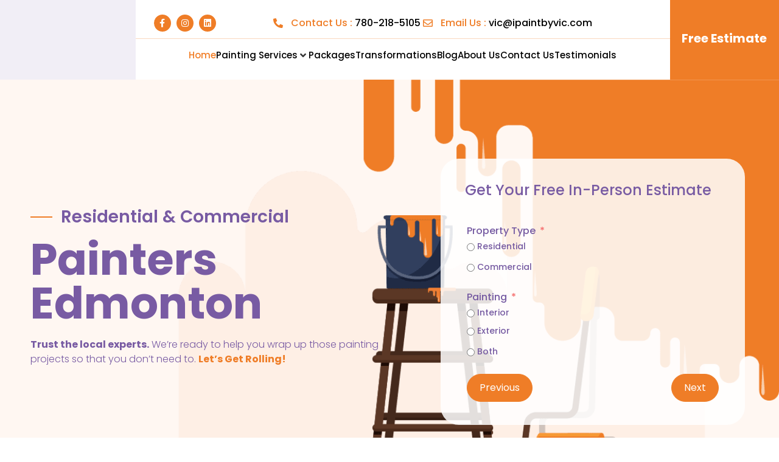

--- FILE ---
content_type: text/html; charset=UTF-8
request_url: https://ipaintbyvic.com/
body_size: 41235
content:
<!doctype html><html lang="en-US"><head><script data-no-optimize="1">var litespeed_docref=sessionStorage.getItem("litespeed_docref");litespeed_docref&&(Object.defineProperty(document,"referrer",{get:function(){return litespeed_docref}}),sessionStorage.removeItem("litespeed_docref"));</script> <meta charset="UTF-8"><meta name="viewport" content="width=device-width, initial-scale=1"><link rel="profile" href="https://gmpg.org/xfn/11"><meta name='robots' content='index, follow, max-image-preview:large, max-snippet:-1, max-video-preview:-1' /><title>Home - iPaint By Vic</title><link rel="canonical" href="https://ipaintbyvic.com/" /><meta property="og:locale" content="en_US" /><meta property="og:type" content="website" /><meta property="og:title" content="Home - iPaint By Vic" /><meta property="og:description" content="Residential &amp; Commercial Painters Edmonton Trust the local experts. We&#8217;re ready to help you wrap up those painting projects so that you don&#8217;t need to. Let&#8217;s Get Rolling! Get Your Free In-Person Estimate Two-Step-Form Property Type Residential CommercialPainting Interior Exterior BothPreviousNextPreviousNextAdditional Information Previous Schedule Your Free Estimate Quality without compromise Make no mistake about it, [&hellip;]" /><meta property="og:url" content="https://ipaintbyvic.com/" /><meta property="og:site_name" content="iPaint By Vic" /><meta property="article:publisher" content="https://www.facebook.com/ipaintbyvic/" /><meta property="article:modified_time" content="2025-10-07T19:35:42+00:00" /><meta property="og:image" content="https://eovdn7dtzd7.exactdn.com/wp-content/uploads/2022/10/Quality-without-.svg" /><meta name="twitter:card" content="summary_large_image" /> <script type="application/ld+json" class="yoast-schema-graph">{"@context":"https://schema.org","@graph":[{"@type":"WebPage","@id":"https://ipaintbyvic.com/","url":"https://ipaintbyvic.com/","name":"Home - iPaint By Vic","isPartOf":{"@id":"https://ipaintbyvic.com/#website"},"about":{"@id":"https://ipaintbyvic.com/#organization"},"primaryImageOfPage":{"@id":"https://ipaintbyvic.com/#primaryimage"},"image":{"@id":"https://ipaintbyvic.com/#primaryimage"},"thumbnailUrl":"https://eovdn7dtzd7.exactdn.com/wp-content/uploads/2022/10/Quality-without-.svg","datePublished":"2022-08-26T06:28:02+00:00","dateModified":"2025-10-07T19:35:42+00:00","breadcrumb":{"@id":"https://ipaintbyvic.com/#breadcrumb"},"inLanguage":"en-US","potentialAction":[{"@type":"ReadAction","target":["https://ipaintbyvic.com/"]}]},{"@type":"ImageObject","inLanguage":"en-US","@id":"https://ipaintbyvic.com/#primaryimage","url":"https://eovdn7dtzd7.exactdn.com/wp-content/uploads/2022/10/Quality-without-.svg","contentUrl":"https://eovdn7dtzd7.exactdn.com/wp-content/uploads/2022/10/Quality-without-.svg","width":46,"height":46},{"@type":"BreadcrumbList","@id":"https://ipaintbyvic.com/#breadcrumb","itemListElement":[{"@type":"ListItem","position":1,"name":"Home"}]},{"@type":"WebSite","@id":"https://ipaintbyvic.com/#website","url":"https://ipaintbyvic.com/","name":"iPaint By Vic","description":"Quality Custom Painting","publisher":{"@id":"https://ipaintbyvic.com/#organization"},"potentialAction":[{"@type":"SearchAction","target":{"@type":"EntryPoint","urlTemplate":"https://ipaintbyvic.com/?s={search_term_string}"},"query-input":{"@type":"PropertyValueSpecification","valueRequired":true,"valueName":"search_term_string"}}],"inLanguage":"en-US"},{"@type":"Organization","@id":"https://ipaintbyvic.com/#organization","name":"iPaint by Vic","url":"https://ipaintbyvic.com/","logo":{"@type":"ImageObject","inLanguage":"en-US","@id":"https://ipaintbyvic.com/#/schema/logo/image/","url":"https://eovdn7dtzd7.exactdn.com/wp-content/uploads/2022/10/iPbV_colour.png?strip=all","contentUrl":"https://eovdn7dtzd7.exactdn.com/wp-content/uploads/2022/10/iPbV_colour.png?strip=all","width":1041,"height":678,"caption":"iPaint by Vic"},"image":{"@id":"https://ipaintbyvic.com/#/schema/logo/image/"},"sameAs":["https://www.facebook.com/ipaintbyvic/","https://www.instagram.com/ipaintbyvic/","https://www.linkedin.com/company/ipaint-by-vic/"]}]}</script> <link rel='dns-prefetch' href='//eovdn7dtzd7.exactdn.com' /><link rel='preconnect' href='//eovdn7dtzd7.exactdn.com' /><link rel="alternate" type="application/rss+xml" title="iPaint By Vic &raquo; Feed" href="https://ipaintbyvic.com/feed/" /><link rel="alternate" type="application/rss+xml" title="iPaint By Vic &raquo; Comments Feed" href="https://ipaintbyvic.com/comments/feed/" /><link rel="alternate" title="oEmbed (JSON)" type="application/json+oembed" href="https://ipaintbyvic.com/wp-json/oembed/1.0/embed?url=https%3A%2F%2Fipaintbyvic.com%2F" /><link rel="alternate" title="oEmbed (XML)" type="text/xml+oembed" href="https://ipaintbyvic.com/wp-json/oembed/1.0/embed?url=https%3A%2F%2Fipaintbyvic.com%2F&#038;format=xml" />
 <script src="//www.googletagmanager.com/gtag/js?id=G-PRK757W1P5"  data-cfasync="false" data-wpfc-render="false" async></script> <script data-cfasync="false" data-wpfc-render="false">var mi_version = '9.11.1';
				var mi_track_user = true;
				var mi_no_track_reason = '';
								var MonsterInsightsDefaultLocations = {"page_location":"https:\/\/ipaintbyvic.com\/"};
								if ( typeof MonsterInsightsPrivacyGuardFilter === 'function' ) {
					var MonsterInsightsLocations = (typeof MonsterInsightsExcludeQuery === 'object') ? MonsterInsightsPrivacyGuardFilter( MonsterInsightsExcludeQuery ) : MonsterInsightsPrivacyGuardFilter( MonsterInsightsDefaultLocations );
				} else {
					var MonsterInsightsLocations = (typeof MonsterInsightsExcludeQuery === 'object') ? MonsterInsightsExcludeQuery : MonsterInsightsDefaultLocations;
				}

								var disableStrs = [
										'ga-disable-G-PRK757W1P5',
									];

				/* Function to detect opted out users */
				function __gtagTrackerIsOptedOut() {
					for (var index = 0; index < disableStrs.length; index++) {
						if (document.cookie.indexOf(disableStrs[index] + '=true') > -1) {
							return true;
						}
					}

					return false;
				}

				/* Disable tracking if the opt-out cookie exists. */
				if (__gtagTrackerIsOptedOut()) {
					for (var index = 0; index < disableStrs.length; index++) {
						window[disableStrs[index]] = true;
					}
				}

				/* Opt-out function */
				function __gtagTrackerOptout() {
					for (var index = 0; index < disableStrs.length; index++) {
						document.cookie = disableStrs[index] + '=true; expires=Thu, 31 Dec 2099 23:59:59 UTC; path=/';
						window[disableStrs[index]] = true;
					}
				}

				if ('undefined' === typeof gaOptout) {
					function gaOptout() {
						__gtagTrackerOptout();
					}
				}
								window.dataLayer = window.dataLayer || [];

				window.MonsterInsightsDualTracker = {
					helpers: {},
					trackers: {},
				};
				if (mi_track_user) {
					function __gtagDataLayer() {
						dataLayer.push(arguments);
					}

					function __gtagTracker(type, name, parameters) {
						if (!parameters) {
							parameters = {};
						}

						if (parameters.send_to) {
							__gtagDataLayer.apply(null, arguments);
							return;
						}

						if (type === 'event') {
														parameters.send_to = monsterinsights_frontend.v4_id;
							var hookName = name;
							if (typeof parameters['event_category'] !== 'undefined') {
								hookName = parameters['event_category'] + ':' + name;
							}

							if (typeof MonsterInsightsDualTracker.trackers[hookName] !== 'undefined') {
								MonsterInsightsDualTracker.trackers[hookName](parameters);
							} else {
								__gtagDataLayer('event', name, parameters);
							}
							
						} else {
							__gtagDataLayer.apply(null, arguments);
						}
					}

					__gtagTracker('js', new Date());
					__gtagTracker('set', {
						'developer_id.dZGIzZG': true,
											});
					if ( MonsterInsightsLocations.page_location ) {
						__gtagTracker('set', MonsterInsightsLocations);
					}
										__gtagTracker('config', 'G-PRK757W1P5', {"forceSSL":"true","link_attribution":"true"} );
										window.gtag = __gtagTracker;										(function () {
						/* https://developers.google.com/analytics/devguides/collection/analyticsjs/ */
						/* ga and __gaTracker compatibility shim. */
						var noopfn = function () {
							return null;
						};
						var newtracker = function () {
							return new Tracker();
						};
						var Tracker = function () {
							return null;
						};
						var p = Tracker.prototype;
						p.get = noopfn;
						p.set = noopfn;
						p.send = function () {
							var args = Array.prototype.slice.call(arguments);
							args.unshift('send');
							__gaTracker.apply(null, args);
						};
						var __gaTracker = function () {
							var len = arguments.length;
							if (len === 0) {
								return;
							}
							var f = arguments[len - 1];
							if (typeof f !== 'object' || f === null || typeof f.hitCallback !== 'function') {
								if ('send' === arguments[0]) {
									var hitConverted, hitObject = false, action;
									if ('event' === arguments[1]) {
										if ('undefined' !== typeof arguments[3]) {
											hitObject = {
												'eventAction': arguments[3],
												'eventCategory': arguments[2],
												'eventLabel': arguments[4],
												'value': arguments[5] ? arguments[5] : 1,
											}
										}
									}
									if ('pageview' === arguments[1]) {
										if ('undefined' !== typeof arguments[2]) {
											hitObject = {
												'eventAction': 'page_view',
												'page_path': arguments[2],
											}
										}
									}
									if (typeof arguments[2] === 'object') {
										hitObject = arguments[2];
									}
									if (typeof arguments[5] === 'object') {
										Object.assign(hitObject, arguments[5]);
									}
									if ('undefined' !== typeof arguments[1].hitType) {
										hitObject = arguments[1];
										if ('pageview' === hitObject.hitType) {
											hitObject.eventAction = 'page_view';
										}
									}
									if (hitObject) {
										action = 'timing' === arguments[1].hitType ? 'timing_complete' : hitObject.eventAction;
										hitConverted = mapArgs(hitObject);
										__gtagTracker('event', action, hitConverted);
									}
								}
								return;
							}

							function mapArgs(args) {
								var arg, hit = {};
								var gaMap = {
									'eventCategory': 'event_category',
									'eventAction': 'event_action',
									'eventLabel': 'event_label',
									'eventValue': 'event_value',
									'nonInteraction': 'non_interaction',
									'timingCategory': 'event_category',
									'timingVar': 'name',
									'timingValue': 'value',
									'timingLabel': 'event_label',
									'page': 'page_path',
									'location': 'page_location',
									'title': 'page_title',
									'referrer' : 'page_referrer',
								};
								for (arg in args) {
																		if (!(!args.hasOwnProperty(arg) || !gaMap.hasOwnProperty(arg))) {
										hit[gaMap[arg]] = args[arg];
									} else {
										hit[arg] = args[arg];
									}
								}
								return hit;
							}

							try {
								f.hitCallback();
							} catch (ex) {
							}
						};
						__gaTracker.create = newtracker;
						__gaTracker.getByName = newtracker;
						__gaTracker.getAll = function () {
							return [];
						};
						__gaTracker.remove = noopfn;
						__gaTracker.loaded = true;
						window['__gaTracker'] = __gaTracker;
					})();
									} else {
										console.log("");
					(function () {
						function __gtagTracker() {
							return null;
						}

						window['__gtagTracker'] = __gtagTracker;
						window['gtag'] = __gtagTracker;
					})();
									}</script> <style id='wp-img-auto-sizes-contain-inline-css'>img:is([sizes=auto i],[sizes^="auto," i]){contain-intrinsic-size:3000px 1500px}
/*# sourceURL=wp-img-auto-sizes-contain-inline-css */</style><link rel='stylesheet' id='hello-elementor-theme-style-css' href='https://eovdn7dtzd7.exactdn.com/wp-content/themes/hello-elementor/assets/css/theme.css?m=1762537333' media='all' /><link rel='stylesheet' id='jet-menu-hello-css' href='https://eovdn7dtzd7.exactdn.com/wp-content/plugins/jet-menu/integration/themes/hello-elementor/assets/css/style.css?m=1765823618' media='all' /><link rel='stylesheet' id='fluentform-elementor-widget-css' href='https://eovdn7dtzd7.exactdn.com/wp-content/plugins/fluentform/assets/css/fluent-forms-elementor-widget.css?m=1769783209' media='all' /><style id='global-styles-inline-css'>:root{--wp--preset--aspect-ratio--square: 1;--wp--preset--aspect-ratio--4-3: 4/3;--wp--preset--aspect-ratio--3-4: 3/4;--wp--preset--aspect-ratio--3-2: 3/2;--wp--preset--aspect-ratio--2-3: 2/3;--wp--preset--aspect-ratio--16-9: 16/9;--wp--preset--aspect-ratio--9-16: 9/16;--wp--preset--color--black: #000000;--wp--preset--color--cyan-bluish-gray: #abb8c3;--wp--preset--color--white: #ffffff;--wp--preset--color--pale-pink: #f78da7;--wp--preset--color--vivid-red: #cf2e2e;--wp--preset--color--luminous-vivid-orange: #ff6900;--wp--preset--color--luminous-vivid-amber: #fcb900;--wp--preset--color--light-green-cyan: #7bdcb5;--wp--preset--color--vivid-green-cyan: #00d084;--wp--preset--color--pale-cyan-blue: #8ed1fc;--wp--preset--color--vivid-cyan-blue: #0693e3;--wp--preset--color--vivid-purple: #9b51e0;--wp--preset--gradient--vivid-cyan-blue-to-vivid-purple: linear-gradient(135deg,rgb(6,147,227) 0%,rgb(155,81,224) 100%);--wp--preset--gradient--light-green-cyan-to-vivid-green-cyan: linear-gradient(135deg,rgb(122,220,180) 0%,rgb(0,208,130) 100%);--wp--preset--gradient--luminous-vivid-amber-to-luminous-vivid-orange: linear-gradient(135deg,rgb(252,185,0) 0%,rgb(255,105,0) 100%);--wp--preset--gradient--luminous-vivid-orange-to-vivid-red: linear-gradient(135deg,rgb(255,105,0) 0%,rgb(207,46,46) 100%);--wp--preset--gradient--very-light-gray-to-cyan-bluish-gray: linear-gradient(135deg,rgb(238,238,238) 0%,rgb(169,184,195) 100%);--wp--preset--gradient--cool-to-warm-spectrum: linear-gradient(135deg,rgb(74,234,220) 0%,rgb(151,120,209) 20%,rgb(207,42,186) 40%,rgb(238,44,130) 60%,rgb(251,105,98) 80%,rgb(254,248,76) 100%);--wp--preset--gradient--blush-light-purple: linear-gradient(135deg,rgb(255,206,236) 0%,rgb(152,150,240) 100%);--wp--preset--gradient--blush-bordeaux: linear-gradient(135deg,rgb(254,205,165) 0%,rgb(254,45,45) 50%,rgb(107,0,62) 100%);--wp--preset--gradient--luminous-dusk: linear-gradient(135deg,rgb(255,203,112) 0%,rgb(199,81,192) 50%,rgb(65,88,208) 100%);--wp--preset--gradient--pale-ocean: linear-gradient(135deg,rgb(255,245,203) 0%,rgb(182,227,212) 50%,rgb(51,167,181) 100%);--wp--preset--gradient--electric-grass: linear-gradient(135deg,rgb(202,248,128) 0%,rgb(113,206,126) 100%);--wp--preset--gradient--midnight: linear-gradient(135deg,rgb(2,3,129) 0%,rgb(40,116,252) 100%);--wp--preset--font-size--small: 13px;--wp--preset--font-size--medium: 20px;--wp--preset--font-size--large: 36px;--wp--preset--font-size--x-large: 42px;--wp--preset--spacing--20: 0.44rem;--wp--preset--spacing--30: 0.67rem;--wp--preset--spacing--40: 1rem;--wp--preset--spacing--50: 1.5rem;--wp--preset--spacing--60: 2.25rem;--wp--preset--spacing--70: 3.38rem;--wp--preset--spacing--80: 5.06rem;--wp--preset--shadow--natural: 6px 6px 9px rgba(0, 0, 0, 0.2);--wp--preset--shadow--deep: 12px 12px 50px rgba(0, 0, 0, 0.4);--wp--preset--shadow--sharp: 6px 6px 0px rgba(0, 0, 0, 0.2);--wp--preset--shadow--outlined: 6px 6px 0px -3px rgb(255, 255, 255), 6px 6px rgb(0, 0, 0);--wp--preset--shadow--crisp: 6px 6px 0px rgb(0, 0, 0);}:root { --wp--style--global--content-size: 800px;--wp--style--global--wide-size: 1200px; }:where(body) { margin: 0; }.wp-site-blocks > .alignleft { float: left; margin-right: 2em; }.wp-site-blocks > .alignright { float: right; margin-left: 2em; }.wp-site-blocks > .aligncenter { justify-content: center; margin-left: auto; margin-right: auto; }:where(.wp-site-blocks) > * { margin-block-start: 24px; margin-block-end: 0; }:where(.wp-site-blocks) > :first-child { margin-block-start: 0; }:where(.wp-site-blocks) > :last-child { margin-block-end: 0; }:root { --wp--style--block-gap: 24px; }:root :where(.is-layout-flow) > :first-child{margin-block-start: 0;}:root :where(.is-layout-flow) > :last-child{margin-block-end: 0;}:root :where(.is-layout-flow) > *{margin-block-start: 24px;margin-block-end: 0;}:root :where(.is-layout-constrained) > :first-child{margin-block-start: 0;}:root :where(.is-layout-constrained) > :last-child{margin-block-end: 0;}:root :where(.is-layout-constrained) > *{margin-block-start: 24px;margin-block-end: 0;}:root :where(.is-layout-flex){gap: 24px;}:root :where(.is-layout-grid){gap: 24px;}.is-layout-flow > .alignleft{float: left;margin-inline-start: 0;margin-inline-end: 2em;}.is-layout-flow > .alignright{float: right;margin-inline-start: 2em;margin-inline-end: 0;}.is-layout-flow > .aligncenter{margin-left: auto !important;margin-right: auto !important;}.is-layout-constrained > .alignleft{float: left;margin-inline-start: 0;margin-inline-end: 2em;}.is-layout-constrained > .alignright{float: right;margin-inline-start: 2em;margin-inline-end: 0;}.is-layout-constrained > .aligncenter{margin-left: auto !important;margin-right: auto !important;}.is-layout-constrained > :where(:not(.alignleft):not(.alignright):not(.alignfull)){max-width: var(--wp--style--global--content-size);margin-left: auto !important;margin-right: auto !important;}.is-layout-constrained > .alignwide{max-width: var(--wp--style--global--wide-size);}body .is-layout-flex{display: flex;}.is-layout-flex{flex-wrap: wrap;align-items: center;}.is-layout-flex > :is(*, div){margin: 0;}body .is-layout-grid{display: grid;}.is-layout-grid > :is(*, div){margin: 0;}body{padding-top: 0px;padding-right: 0px;padding-bottom: 0px;padding-left: 0px;}a:where(:not(.wp-element-button)){text-decoration: underline;}:root :where(.wp-element-button, .wp-block-button__link){background-color: #32373c;border-width: 0;color: #fff;font-family: inherit;font-size: inherit;font-style: inherit;font-weight: inherit;letter-spacing: inherit;line-height: inherit;padding-top: calc(0.667em + 2px);padding-right: calc(1.333em + 2px);padding-bottom: calc(0.667em + 2px);padding-left: calc(1.333em + 2px);text-decoration: none;text-transform: inherit;}.has-black-color{color: var(--wp--preset--color--black) !important;}.has-cyan-bluish-gray-color{color: var(--wp--preset--color--cyan-bluish-gray) !important;}.has-white-color{color: var(--wp--preset--color--white) !important;}.has-pale-pink-color{color: var(--wp--preset--color--pale-pink) !important;}.has-vivid-red-color{color: var(--wp--preset--color--vivid-red) !important;}.has-luminous-vivid-orange-color{color: var(--wp--preset--color--luminous-vivid-orange) !important;}.has-luminous-vivid-amber-color{color: var(--wp--preset--color--luminous-vivid-amber) !important;}.has-light-green-cyan-color{color: var(--wp--preset--color--light-green-cyan) !important;}.has-vivid-green-cyan-color{color: var(--wp--preset--color--vivid-green-cyan) !important;}.has-pale-cyan-blue-color{color: var(--wp--preset--color--pale-cyan-blue) !important;}.has-vivid-cyan-blue-color{color: var(--wp--preset--color--vivid-cyan-blue) !important;}.has-vivid-purple-color{color: var(--wp--preset--color--vivid-purple) !important;}.has-black-background-color{background-color: var(--wp--preset--color--black) !important;}.has-cyan-bluish-gray-background-color{background-color: var(--wp--preset--color--cyan-bluish-gray) !important;}.has-white-background-color{background-color: var(--wp--preset--color--white) !important;}.has-pale-pink-background-color{background-color: var(--wp--preset--color--pale-pink) !important;}.has-vivid-red-background-color{background-color: var(--wp--preset--color--vivid-red) !important;}.has-luminous-vivid-orange-background-color{background-color: var(--wp--preset--color--luminous-vivid-orange) !important;}.has-luminous-vivid-amber-background-color{background-color: var(--wp--preset--color--luminous-vivid-amber) !important;}.has-light-green-cyan-background-color{background-color: var(--wp--preset--color--light-green-cyan) !important;}.has-vivid-green-cyan-background-color{background-color: var(--wp--preset--color--vivid-green-cyan) !important;}.has-pale-cyan-blue-background-color{background-color: var(--wp--preset--color--pale-cyan-blue) !important;}.has-vivid-cyan-blue-background-color{background-color: var(--wp--preset--color--vivid-cyan-blue) !important;}.has-vivid-purple-background-color{background-color: var(--wp--preset--color--vivid-purple) !important;}.has-black-border-color{border-color: var(--wp--preset--color--black) !important;}.has-cyan-bluish-gray-border-color{border-color: var(--wp--preset--color--cyan-bluish-gray) !important;}.has-white-border-color{border-color: var(--wp--preset--color--white) !important;}.has-pale-pink-border-color{border-color: var(--wp--preset--color--pale-pink) !important;}.has-vivid-red-border-color{border-color: var(--wp--preset--color--vivid-red) !important;}.has-luminous-vivid-orange-border-color{border-color: var(--wp--preset--color--luminous-vivid-orange) !important;}.has-luminous-vivid-amber-border-color{border-color: var(--wp--preset--color--luminous-vivid-amber) !important;}.has-light-green-cyan-border-color{border-color: var(--wp--preset--color--light-green-cyan) !important;}.has-vivid-green-cyan-border-color{border-color: var(--wp--preset--color--vivid-green-cyan) !important;}.has-pale-cyan-blue-border-color{border-color: var(--wp--preset--color--pale-cyan-blue) !important;}.has-vivid-cyan-blue-border-color{border-color: var(--wp--preset--color--vivid-cyan-blue) !important;}.has-vivid-purple-border-color{border-color: var(--wp--preset--color--vivid-purple) !important;}.has-vivid-cyan-blue-to-vivid-purple-gradient-background{background: var(--wp--preset--gradient--vivid-cyan-blue-to-vivid-purple) !important;}.has-light-green-cyan-to-vivid-green-cyan-gradient-background{background: var(--wp--preset--gradient--light-green-cyan-to-vivid-green-cyan) !important;}.has-luminous-vivid-amber-to-luminous-vivid-orange-gradient-background{background: var(--wp--preset--gradient--luminous-vivid-amber-to-luminous-vivid-orange) !important;}.has-luminous-vivid-orange-to-vivid-red-gradient-background{background: var(--wp--preset--gradient--luminous-vivid-orange-to-vivid-red) !important;}.has-very-light-gray-to-cyan-bluish-gray-gradient-background{background: var(--wp--preset--gradient--very-light-gray-to-cyan-bluish-gray) !important;}.has-cool-to-warm-spectrum-gradient-background{background: var(--wp--preset--gradient--cool-to-warm-spectrum) !important;}.has-blush-light-purple-gradient-background{background: var(--wp--preset--gradient--blush-light-purple) !important;}.has-blush-bordeaux-gradient-background{background: var(--wp--preset--gradient--blush-bordeaux) !important;}.has-luminous-dusk-gradient-background{background: var(--wp--preset--gradient--luminous-dusk) !important;}.has-pale-ocean-gradient-background{background: var(--wp--preset--gradient--pale-ocean) !important;}.has-electric-grass-gradient-background{background: var(--wp--preset--gradient--electric-grass) !important;}.has-midnight-gradient-background{background: var(--wp--preset--gradient--midnight) !important;}.has-small-font-size{font-size: var(--wp--preset--font-size--small) !important;}.has-medium-font-size{font-size: var(--wp--preset--font-size--medium) !important;}.has-large-font-size{font-size: var(--wp--preset--font-size--large) !important;}.has-x-large-font-size{font-size: var(--wp--preset--font-size--x-large) !important;}
:root :where(.wp-block-pullquote){font-size: 1.5em;line-height: 1.6;}
/*# sourceURL=global-styles-inline-css */</style><link rel='stylesheet' id='hello-elementor-css' href='https://eovdn7dtzd7.exactdn.com/wp-content/themes/hello-elementor/assets/css/reset.css?m=1762537333' media='all' /><link rel='stylesheet' id='hello-elementor-header-footer-css' href='https://eovdn7dtzd7.exactdn.com/wp-content/themes/hello-elementor/assets/css/header-footer.css?m=1762537333' media='all' /><link rel='stylesheet' id='elementor-frontend-css' href='https://eovdn7dtzd7.exactdn.com/wp-content/plugins/elementor/assets/css/frontend.min.css?m=1769725293' media='all' /><link rel='stylesheet' id='elementor-post-8-css' href='https://eovdn7dtzd7.exactdn.com/wp-content/uploads/elementor/css/post-8.css?m=831' media='all' /><link rel='stylesheet' id='jet-menu-public-styles-css' href='https://eovdn7dtzd7.exactdn.com/wp-content/plugins/jet-menu/assets/public/css/public.css?m=1765823618' media='all' /><link rel='stylesheet' id='widget-image-css' href='https://eovdn7dtzd7.exactdn.com/wp-content/plugins/elementor/assets/css/widget-image.min.css?m=1769725293' media='all' /><link rel='stylesheet' id='widget-social-icons-css' href='https://eovdn7dtzd7.exactdn.com/wp-content/plugins/elementor/assets/css/widget-social-icons.min.css?m=1769725293' media='all' /><link rel='stylesheet' id='e-apple-webkit-css' href='https://eovdn7dtzd7.exactdn.com/wp-content/plugins/elementor/assets/css/conditionals/apple-webkit.min.css?m=1769725293' media='all' /><link rel='stylesheet' id='widget-icon-list-css' href='https://eovdn7dtzd7.exactdn.com/wp-content/plugins/elementor/assets/css/widget-icon-list.min.css?m=1769725293' media='all' /><link rel='stylesheet' id='e-sticky-css' href='https://eovdn7dtzd7.exactdn.com/wp-content/plugins/elementor-pro/assets/css/modules/sticky.min.css?m=1768419764' media='all' /><link rel='stylesheet' id='widget-heading-css' href='https://eovdn7dtzd7.exactdn.com/wp-content/plugins/elementor/assets/css/widget-heading.min.css?m=1769725293' media='all' /><link rel='stylesheet' id='widget-posts-css' href='https://eovdn7dtzd7.exactdn.com/wp-content/plugins/elementor-pro/assets/css/widget-posts.min.css?m=1768419764' media='all' /><link rel='stylesheet' id='widget-icon-box-css' href='https://eovdn7dtzd7.exactdn.com/wp-content/plugins/elementor/assets/css/widget-icon-box.min.css?m=1769725293' media='all' /><link rel='stylesheet' id='elementor-icons-css' href='https://eovdn7dtzd7.exactdn.com/wp-content/plugins/elementor/assets/lib/eicons/css/elementor-icons.min.css?m=1769725293' media='all' /><link rel='stylesheet' id='fluent-form-styles-css' href='https://eovdn7dtzd7.exactdn.com/wp-content/plugins/fluentform/assets/css/fluent-forms-public.css?m=1769783209' media='all' /><link rel='stylesheet' id='fluentform-public-default-css' href='https://eovdn7dtzd7.exactdn.com/wp-content/plugins/fluentform/assets/css/fluentform-public-default.css?m=1769783209' media='all' /><link rel='stylesheet' id='jet-elements-css' href='https://eovdn7dtzd7.exactdn.com/wp-content/plugins/jet-elements/assets/css/jet-elements.css?m=1768419769' media='all' /><link rel='stylesheet' id='jet-carousel-css' href='https://eovdn7dtzd7.exactdn.com/wp-content/plugins/jet-elements/assets/css/addons/jet-carousel.css?m=1768419769' media='all' /><link rel='stylesheet' id='jet-carousel-skin-css' href='https://eovdn7dtzd7.exactdn.com/wp-content/plugins/jet-elements/assets/css/skin/jet-carousel.css?m=1768419769' media='all' /><link rel='stylesheet' id='jet-banner-css' href='https://eovdn7dtzd7.exactdn.com/wp-content/plugins/jet-elements/assets/css/addons/jet-banner.css?m=1768419769' media='all' /><link rel='stylesheet' id='widget-flip-box-css' href='https://eovdn7dtzd7.exactdn.com/wp-content/plugins/elementor-pro/assets/css/widget-flip-box.min.css?m=1768419764' media='all' /><link rel='stylesheet' id='widget-call-to-action-css' href='https://eovdn7dtzd7.exactdn.com/wp-content/plugins/elementor-pro/assets/css/widget-call-to-action.min.css?m=1768419764' media='all' /><link rel='stylesheet' id='e-transitions-css' href='https://eovdn7dtzd7.exactdn.com/wp-content/plugins/elementor-pro/assets/css/conditionals/transitions.min.css?m=1768419764' media='all' /><link rel='stylesheet' id='widget-star-rating-css' href='https://eovdn7dtzd7.exactdn.com/wp-content/plugins/elementor/assets/css/widget-star-rating.min.css?m=1769725293' media='all' /><link rel='stylesheet' id='jet-images-layout-css' href='https://eovdn7dtzd7.exactdn.com/wp-content/plugins/jet-elements/assets/css/addons/jet-images-layout.css?m=1768419769' media='all' /><link rel='stylesheet' id='jet-images-layout-skin-css' href='https://eovdn7dtzd7.exactdn.com/wp-content/plugins/jet-elements/assets/css/skin/jet-images-layout.css?m=1768419769' media='all' /><link rel='stylesheet' id='elementor-post-18-css' href='https://eovdn7dtzd7.exactdn.com/wp-content/uploads/elementor/css/post-18.css?m=831' media='all' /><link rel='stylesheet' id='elementor-post-9-css' href='https://eovdn7dtzd7.exactdn.com/wp-content/uploads/elementor/css/post-9.css?m=831' media='all' /><link rel='stylesheet' id='elementor-post-43-css' href='https://eovdn7dtzd7.exactdn.com/wp-content/uploads/elementor/css/post-43.css?m=831' media='all' /><link rel='stylesheet' id='elementor-gf-local-poppins-css' href='https://eovdn7dtzd7.exactdn.com/wp-content/uploads/elementor/google-fonts/css/poppins.css?m=831' media='all' /><link rel='stylesheet' id='elementor-icons-shared-0-css' href='https://eovdn7dtzd7.exactdn.com/wp-content/plugins/elementor/assets/lib/font-awesome/css/fontawesome.min.css?m=1769725293' media='all' /><link rel='stylesheet' id='elementor-icons-fa-solid-css' href='https://eovdn7dtzd7.exactdn.com/wp-content/plugins/elementor/assets/lib/font-awesome/css/solid.min.css?m=1769725293' media='all' /><link rel='stylesheet' id='elementor-icons-fa-brands-css' href='https://eovdn7dtzd7.exactdn.com/wp-content/plugins/elementor/assets/lib/font-awesome/css/brands.min.css?m=1769725293' media='all' /><link rel='stylesheet' id='elementor-icons-fa-regular-css' href='https://eovdn7dtzd7.exactdn.com/wp-content/plugins/elementor/assets/lib/font-awesome/css/regular.min.css?m=1769725293' media='all' /> <script id="jquery-core-js-extra" type="litespeed/javascript">var pexels_vars={"nonce":"11e1e63ed7"}</script> <script type="litespeed/javascript" data-src="https://eovdn7dtzd7.exactdn.com/wp-includes/js/jquery/jquery.min.js?m=831" id="jquery-core-js"></script> <script type="litespeed/javascript" data-src="https://eovdn7dtzd7.exactdn.com/wp-includes/js/jquery/jquery-migrate.min.js?m=831" id="jquery-migrate-js"></script> <script type="litespeed/javascript" data-src="https://eovdn7dtzd7.exactdn.com/wp-content/plugins/google-analytics-for-wordpress/assets/js/frontend-gtag.min.js?m=1768419767" id="monsterinsights-frontend-script-js" data-wp-strategy="async"></script> <script data-cfasync="false" data-wpfc-render="false" id='monsterinsights-frontend-script-js-extra'>var monsterinsights_frontend = {"js_events_tracking":"true","download_extensions":"doc,pdf,ppt,zip,xls,docx,pptx,xlsx","inbound_paths":"[{\"path\":\"\\\/go\\\/\",\"label\":\"affiliate\"},{\"path\":\"\\\/recommend\\\/\",\"label\":\"affiliate\"}]","home_url":"https:\/\/ipaintbyvic.com","hash_tracking":"false","v4_id":"G-PRK757W1P5"};</script> <link rel="https://api.w.org/" href="https://ipaintbyvic.com/wp-json/" /><link rel="alternate" title="JSON" type="application/json" href="https://ipaintbyvic.com/wp-json/wp/v2/pages/18" /><link rel="EditURI" type="application/rsd+xml" title="RSD" href="https://ipaintbyvic.com/xmlrpc.php?rsd" /><link rel='shortlink' href='https://ipaintbyvic.com/' /><link rel="stylesheet" class="wpcb2-external-style" href="https://eovdn7dtzd7.exactdn.com/wp-content/uploads/wpcodebox/1.css?v=9a5a0dde1d94feaf"/><meta name="generator" content="Elementor 3.34.4; features: additional_custom_breakpoints; settings: css_print_method-external, google_font-enabled, font_display-auto"><style>.e-con.e-parent:nth-of-type(n+4):not(.e-lazyloaded):not(.e-no-lazyload),
				.e-con.e-parent:nth-of-type(n+4):not(.e-lazyloaded):not(.e-no-lazyload) * {
					background-image: none !important;
				}
				@media screen and (max-height: 1024px) {
					.e-con.e-parent:nth-of-type(n+3):not(.e-lazyloaded):not(.e-no-lazyload),
					.e-con.e-parent:nth-of-type(n+3):not(.e-lazyloaded):not(.e-no-lazyload) * {
						background-image: none !important;
					}
				}
				@media screen and (max-height: 640px) {
					.e-con.e-parent:nth-of-type(n+2):not(.e-lazyloaded):not(.e-no-lazyload),
					.e-con.e-parent:nth-of-type(n+2):not(.e-lazyloaded):not(.e-no-lazyload) * {
						background-image: none !important;
					}
				}</style><noscript><style>.lazyload[data-src]{display:none !important;}</style></noscript><style>.lazyload{background-image:none !important;}.lazyload:before{background-image:none !important;}</style><link rel="icon" href="https://eovdn7dtzd7.exactdn.com/wp-content/uploads/2023/01/iPbV_favicon-01.png?strip=all&#038;resize=16%2C16" sizes="32x32" /><link rel="icon" href="https://eovdn7dtzd7.exactdn.com/wp-content/uploads/2023/01/iPbV_favicon-01.png?strip=all&#038;resize=16%2C16" sizes="192x192" /><link rel="apple-touch-icon" href="https://eovdn7dtzd7.exactdn.com/wp-content/uploads/2023/01/iPbV_favicon-01.png?strip=all&#038;resize=16%2C16" /><meta name="msapplication-TileImage" content="https://eovdn7dtzd7.exactdn.com/wp-content/uploads/2023/01/iPbV_favicon-01.png?strip=all&#038;resize=16%2C16" /><style id="wp-custom-css">.img-slide .jet-carousel__item-link img{
	max-width:25%;
}
.img-slide .jet-carousel__item-inner{
		background-color: rgb(255, 255, 255);
  box-shadow: 0px 1px 25px 0px rgba(0, 0, 0, 0.2);
	padding:30px 0;
}</style></head><body class="home wp-singular page-template-default page page-id-18 wp-custom-logo wp-embed-responsive wp-theme-hello-elementor hello-elementor-default jet-mega-menu-location elementor-default elementor-kit-8 elementor-page elementor-page-18"><a class="skip-link screen-reader-text" href="#content">Skip to content</a><header data-elementor-type="header" data-elementor-id="9" class="elementor elementor-9 elementor-location-header" data-elementor-post-type="elementor_library"><section class="elementor-section elementor-top-section elementor-element elementor-element-87c4baa elementor-section-content-middle header-cls elementor-section-full_width elementor-section-height-default elementor-section-height-default" data-id="87c4baa" data-element_type="section" data-settings="{&quot;jet_parallax_layout_list&quot;:[]}"><div class="elementor-container elementor-column-gap-no"><div class="elementor-column elementor-col-25 elementor-top-column elementor-element elementor-element-5926fc5" data-id="5926fc5" data-element_type="column" data-settings="{&quot;background_background&quot;:&quot;classic&quot;}"><div class="elementor-widget-wrap elementor-element-populated"><div class="elementor-element elementor-element-018ef81 elementor-widget elementor-widget-theme-site-logo elementor-widget-image" data-id="018ef81" data-element_type="widget" data-widget_type="theme-site-logo.default"><div class="elementor-widget-container">
<a href="https://ipaintbyvic.com">
<img width="1041" height="678" src="[data-uri]" class="attachment-full size-full wp-image-3403 lazyload" alt=""   data-src="https://eovdn7dtzd7.exactdn.com/wp-content/uploads/2022/10/iPbV_colour.png?strip=all" decoding="async" data-srcset="https://eovdn7dtzd7.exactdn.com/wp-content/uploads/2022/10/iPbV_colour.png.webp?strip=all 1041w, https://eovdn7dtzd7.exactdn.com/wp-content/uploads/2022/10/iPbV_colour.png?strip=all&amp;w=300 300w, https://eovdn7dtzd7.exactdn.com/wp-content/uploads/2022/10/iPbV_colour.png?strip=all&amp;w=1024 1024w, https://eovdn7dtzd7.exactdn.com/wp-content/uploads/2022/10/iPbV_colour.png?strip=all&amp;w=768 768w, https://eovdn7dtzd7.exactdn.com/wp-content/uploads/2022/10/iPbV_colour.png?strip=all&amp;w=208 208w, https://eovdn7dtzd7.exactdn.com/wp-content/uploads/2022/10/iPbV_colour.png?strip=all&amp;w=416 416w, https://eovdn7dtzd7.exactdn.com/wp-content/uploads/2022/10/iPbV_colour.png?strip=all&amp;w=624 624w, https://eovdn7dtzd7.exactdn.com/wp-content/uploads/2022/10/iPbV_colour.png?strip=all&amp;w=832 832w" data-sizes="auto" data-eio-rwidth="1041" data-eio-rheight="678" /><noscript><img width="1041" height="678" src="https://eovdn7dtzd7.exactdn.com/wp-content/uploads/2022/10/iPbV_colour.png?strip=all" class="attachment-full size-full wp-image-3403" alt="" srcset="https://eovdn7dtzd7.exactdn.com/wp-content/uploads/2022/10/iPbV_colour.png.webp?strip=all 1041w, https://eovdn7dtzd7.exactdn.com/wp-content/uploads/2022/10/iPbV_colour.png?strip=all&amp;w=300 300w, https://eovdn7dtzd7.exactdn.com/wp-content/uploads/2022/10/iPbV_colour.png?strip=all&amp;w=1024 1024w, https://eovdn7dtzd7.exactdn.com/wp-content/uploads/2022/10/iPbV_colour.png?strip=all&amp;w=768 768w, https://eovdn7dtzd7.exactdn.com/wp-content/uploads/2022/10/iPbV_colour.png?strip=all&amp;w=208 208w, https://eovdn7dtzd7.exactdn.com/wp-content/uploads/2022/10/iPbV_colour.png?strip=all&amp;w=416 416w, https://eovdn7dtzd7.exactdn.com/wp-content/uploads/2022/10/iPbV_colour.png?strip=all&amp;w=624 624w, https://eovdn7dtzd7.exactdn.com/wp-content/uploads/2022/10/iPbV_colour.png?strip=all&amp;w=832 832w" sizes="(max-width: 1041px) 100vw, 1041px" data-eio="l" /></noscript>				</a></div></div></div></div><div class="elementor-column elementor-col-50 elementor-top-column elementor-element elementor-element-5607bd3" data-id="5607bd3" data-element_type="column"><div class="elementor-widget-wrap elementor-element-populated"><section class="elementor-section elementor-inner-section elementor-element elementor-element-27c3bde elementor-section-height-min-height elementor-section-content-middle elementor-hidden-tablet elementor-hidden-mobile elementor-section-boxed elementor-section-height-default" data-id="27c3bde" data-element_type="section" data-settings="{&quot;jet_parallax_layout_list&quot;:[]}"><div class="elementor-container elementor-column-gap-default"><div class="elementor-column elementor-col-50 elementor-inner-column elementor-element elementor-element-f854114" data-id="f854114" data-element_type="column"><div class="elementor-widget-wrap elementor-element-populated"><div class="elementor-element elementor-element-a774160 elementor-shape-circle e-grid-align-left elementor-grid-0 elementor-widget elementor-widget-social-icons" data-id="a774160" data-element_type="widget" data-widget_type="social-icons.default"><div class="elementor-widget-container"><div class="elementor-social-icons-wrapper elementor-grid" role="list">
<span class="elementor-grid-item" role="listitem">
<a class="elementor-icon elementor-social-icon elementor-social-icon-facebook-f elementor-repeater-item-7463fd4" href="https://www.facebook.com/ipaintbyvic/" target="_blank">
<span class="elementor-screen-only">Facebook-f</span>
<i aria-hidden="true" class="fab fa-facebook-f"></i>					</a>
</span>
<span class="elementor-grid-item" role="listitem">
<a class="elementor-icon elementor-social-icon elementor-social-icon-instagram elementor-repeater-item-445e09d" href="https://www.instagram.com/ipaintbyvic/" target="_blank">
<span class="elementor-screen-only">Instagram</span>
<i aria-hidden="true" class="fab fa-instagram"></i>					</a>
</span>
<span class="elementor-grid-item" role="listitem">
<a class="elementor-icon elementor-social-icon elementor-social-icon-linkedin elementor-repeater-item-1822fc7" href="https://www.linkedin.com/company/ipaint-by-vic/" target="_blank">
<span class="elementor-screen-only">Linkedin</span>
<i aria-hidden="true" class="fab fa-linkedin"></i>					</a>
</span></div></div></div></div></div><div class="elementor-column elementor-col-50 elementor-inner-column elementor-element elementor-element-9d22708" data-id="9d22708" data-element_type="column"><div class="elementor-widget-wrap elementor-element-populated"><div class="elementor-element elementor-element-aea2c88 elementor-icon-list--layout-inline elementor-align-end elementor-list-item-link-full_width elementor-widget elementor-widget-icon-list" data-id="aea2c88" data-element_type="widget" data-widget_type="icon-list.default"><div class="elementor-widget-container"><ul class="elementor-icon-list-items elementor-inline-items"><li class="elementor-icon-list-item elementor-inline-item">
<a href="tel:780-218-5105"><span class="elementor-icon-list-icon">
<i aria-hidden="true" class="fas fa-phone-alt"></i>						</span>
<span class="elementor-icon-list-text"><font color="#EF7D27">Contact Us : </font>780-218-5105</span>
</a></li><li class="elementor-icon-list-item elementor-inline-item">
<a href="/cdn-cgi/l/email-protection#96e0fff5d6ffe6f7fff8e2f4efe0fff5b8f5f9fb"><span class="elementor-icon-list-icon">
<i aria-hidden="true" class="far fa-envelope"></i>						</span>
<span class="elementor-icon-list-text"><font color="#EF7D27">Email Us : </font><span class="__cf_email__" data-cfemail="b6c0dfd5f6dfc6d7dfd8c2d4cfc0dfd598d5d9db">[email&#160;protected]</span></span>
</a></li></ul></div></div></div></div></div></section><section class="elementor-section elementor-inner-section elementor-element elementor-element-5b77f19 elementor-section-full_width elementor-section-height-min-height elementor-section-content-middle elementor-section-height-default" data-id="5b77f19" data-element_type="section" data-settings="{&quot;jet_parallax_layout_list&quot;:[],&quot;background_background&quot;:&quot;classic&quot;}"><div class="elementor-container elementor-column-gap-default"><div class="elementor-column elementor-col-100 elementor-inner-column elementor-element elementor-element-c1663bc" data-id="c1663bc" data-element_type="column"><div class="elementor-widget-wrap elementor-element-populated"><div class="elementor-element elementor-element-3d11a17 elementor-widget elementor-widget-jet-mega-menu" data-id="3d11a17" data-element_type="widget" data-widget_type="jet-mega-menu.default"><div class="elementor-widget-container"><div class="jet-mega-menu jet-mega-menu--layout-horizontal jet-mega-menu--sub-position-right jet-mega-menu--dropdown-layout-default jet-mega-menu--dropdown-position-right jet-mega-menu--animation-none jet-mega-menu--location-elementor    jet-mega-menu--fill-svg-icons" data-settings='{"menuId":"4","menuUniqId":"697cc72fc61d2","rollUp":false,"megaAjaxLoad":false,"layout":"horizontal","subEvent":"hover","subCloseBehavior":"mouseleave","mouseLeaveDelay":500,"subTrigger":"item","subPosition":"right","megaWidthType":"container","megaWidthSelector":"","breakpoint":1025,"signatures":[]}'><div class="jet-mega-menu-toggle" role="button" tabindex="0" aria-label="Open/Close Menu"><div class="jet-mega-menu-toggle-icon jet-mega-menu-toggle-icon--default-state"><i class="fas fa-bars"></i></div><div class="jet-mega-menu-toggle-icon jet-mega-menu-toggle-icon--opened-state"><i class="fas fa-times"></i></div></div><nav class="jet-mega-menu-container" aria-label="Main nav"><ul class="jet-mega-menu-list"><li id="jet-mega-menu-item-39" class="jet-mega-menu-item jet-mega-menu-item-type-post_type jet-mega-menu-item-object-page jet-mega-menu-item-home jet-mega-current-menu-item page_item page-item-18 current_page_item jet-mega-menu-item--default jet-mega-menu-item--top-level jet-mega-menu-item-39"><div class="jet-mega-menu-item__inner"><a href="https://ipaintbyvic.com/" class="jet-mega-menu-item__link jet-mega-menu-item__link--top-level"><div class="jet-mega-menu-item__title"><div class="jet-mega-menu-item__label">Home</div></div></a></div></li><li id="jet-mega-menu-item-38" class="jet-mega-menu-item jet-mega-menu-item-type-post_type jet-mega-menu-item-object-page jet-mega-menu-item-has-children jet-mega-menu-item--default jet-mega-menu-item--top-level jet-mega-menu-item-38"><div class="jet-mega-menu-item__inner" role="button" tabindex="0" aria-haspopup="true" aria-expanded="false" aria-label="Painting Services"><a href="https://ipaintbyvic.com/services/" class="jet-mega-menu-item__link jet-mega-menu-item__link--top-level"><div class="jet-mega-menu-item__title"><div class="jet-mega-menu-item__label">Painting Services</div></div></a><div class="jet-mega-menu-item__dropdown"><i class="fas fa-angle-down"></i></div></div><div class='jet-mega-menu-sub-menu'><ul  class="jet-mega-menu-sub-menu__list"><li id="jet-mega-menu-item-6798" class="jet-mega-menu-item jet-mega-menu-item-type-post_type jet-mega-menu-item-object-page jet-mega-menu-item--default jet-mega-menu-item--sub-level jet-mega-menu-item-6798"><div class="jet-mega-menu-item__inner"><a href="https://ipaintbyvic.com/services/interior-residential-painting/" class="jet-mega-menu-item__link jet-mega-menu-item__link--sub-level"><div class="jet-mega-menu-item__title"><div class="jet-mega-menu-item__label">Interior Residential Painting</div></div></a></div></li><li id="jet-mega-menu-item-6797" class="jet-mega-menu-item jet-mega-menu-item-type-post_type jet-mega-menu-item-object-page jet-mega-menu-item--default jet-mega-menu-item--sub-level jet-mega-menu-item-6797"><div class="jet-mega-menu-item__inner"><a href="https://ipaintbyvic.com/services/exterior-residential-painting-edmonton/" class="jet-mega-menu-item__link jet-mega-menu-item__link--sub-level"><div class="jet-mega-menu-item__title"><div class="jet-mega-menu-item__label">Exterior Residential Painting</div></div></a></div></li><li id="jet-mega-menu-item-6843" class="jet-mega-menu-item jet-mega-menu-item-type-post_type jet-mega-menu-item-object-page jet-mega-menu-item--default jet-mega-menu-item--sub-level jet-mega-menu-item-6843"><div class="jet-mega-menu-item__inner"><a href="https://ipaintbyvic.com/services/commercial-painting-edmonton/" class="jet-mega-menu-item__link jet-mega-menu-item__link--sub-level"><div class="jet-mega-menu-item__title"><div class="jet-mega-menu-item__label">Commercial Painting</div></div></a></div></li></ul></div></li><li id="jet-mega-menu-item-37" class="jet-mega-menu-item jet-mega-menu-item-type-post_type jet-mega-menu-item-object-page jet-mega-menu-item--default jet-mega-menu-item--top-level jet-mega-menu-item-37"><div class="jet-mega-menu-item__inner"><a href="https://ipaintbyvic.com/painting-packages-edmonton/" class="jet-mega-menu-item__link jet-mega-menu-item__link--top-level"><div class="jet-mega-menu-item__title"><div class="jet-mega-menu-item__label">Packages</div></div></a></div></li><li id="jet-mega-menu-item-36" class="jet-mega-menu-item jet-mega-menu-item-type-post_type jet-mega-menu-item-object-page jet-mega-menu-item--default jet-mega-menu-item--top-level jet-mega-menu-item-36"><div class="jet-mega-menu-item__inner"><a href="https://ipaintbyvic.com/transformations/" class="jet-mega-menu-item__link jet-mega-menu-item__link--top-level"><div class="jet-mega-menu-item__title"><div class="jet-mega-menu-item__label">Transformations</div></div></a></div></li><li id="jet-mega-menu-item-35" class="jet-mega-menu-item jet-mega-menu-item-type-post_type jet-mega-menu-item-object-page jet-mega-menu-item--default jet-mega-menu-item--top-level jet-mega-menu-item-35"><div class="jet-mega-menu-item__inner"><a href="https://ipaintbyvic.com/blog/" class="jet-mega-menu-item__link jet-mega-menu-item__link--top-level"><div class="jet-mega-menu-item__title"><div class="jet-mega-menu-item__label">Blog</div></div></a></div></li><li id="jet-mega-menu-item-34" class="jet-mega-menu-item jet-mega-menu-item-type-post_type jet-mega-menu-item-object-page jet-mega-menu-item--default jet-mega-menu-item--top-level jet-mega-menu-item-34"><div class="jet-mega-menu-item__inner"><a href="https://ipaintbyvic.com/about-us/" class="jet-mega-menu-item__link jet-mega-menu-item__link--top-level"><div class="jet-mega-menu-item__title"><div class="jet-mega-menu-item__label">About Us</div></div></a></div></li><li id="jet-mega-menu-item-33" class="jet-mega-menu-item jet-mega-menu-item-type-post_type jet-mega-menu-item-object-page jet-mega-menu-item--default jet-mega-menu-item--top-level jet-mega-menu-item-33"><div class="jet-mega-menu-item__inner"><a href="https://ipaintbyvic.com/contact-us/" class="jet-mega-menu-item__link jet-mega-menu-item__link--top-level"><div class="jet-mega-menu-item__title"><div class="jet-mega-menu-item__label">Contact Us</div></div></a></div></li><li id="jet-mega-menu-item-4677" class="jet-mega-menu-item jet-mega-menu-item-type-post_type jet-mega-menu-item-object-page jet-mega-menu-item--default jet-mega-menu-item--top-level jet-mega-menu-item-4677"><div class="jet-mega-menu-item__inner"><a href="https://ipaintbyvic.com/testimonials/" class="jet-mega-menu-item__link jet-mega-menu-item__link--top-level"><div class="jet-mega-menu-item__title"><div class="jet-mega-menu-item__label">Testimonials</div></div></a></div></li></ul></nav></div></div></div></div></div></div></section></div></div><div class="elementor-column elementor-col-25 elementor-top-column elementor-element elementor-element-be3d9e8 elementor-hidden-tablet elementor-hidden-mobile" data-id="be3d9e8" data-element_type="column" data-settings="{&quot;background_background&quot;:&quot;classic&quot;}"><div class="elementor-widget-wrap elementor-element-populated"><div class="elementor-element elementor-element-cffffb7 elementor-align-center elementor-widget elementor-widget-button" data-id="cffffb7" data-element_type="widget" data-widget_type="button.default"><div class="elementor-widget-container"><div class="elementor-button-wrapper">
<a class="elementor-button elementor-button-link elementor-size-sm" href="#elementor-action%3Aaction%3Dpopup%3Aopen%26settings%3DeyJpZCI6IjM5NyIsInRvZ2dsZSI6ZmFsc2V9">
<span class="elementor-button-content-wrapper">
<span class="elementor-button-text">Free Estimate</span>
</span>
</a></div></div></div></div></div></div></section><section class="elementor-section elementor-top-section elementor-element elementor-element-407204c elementor-section-content-middle header-cls elementor-section-full_width elementor-hidden-tablet elementor-hidden-mobile elementor-hidden-desktop elementor-section-height-default elementor-section-height-default" data-id="407204c" data-element_type="section" data-settings="{&quot;jet_parallax_layout_list&quot;:[]}"><div class="elementor-container elementor-column-gap-no"><div class="elementor-column elementor-col-25 elementor-top-column elementor-element elementor-element-cfb21aa" data-id="cfb21aa" data-element_type="column" data-settings="{&quot;background_background&quot;:&quot;classic&quot;}"><div class="elementor-widget-wrap elementor-element-populated"><div class="elementor-element elementor-element-b7e5f47 elementor-widget elementor-widget-theme-site-logo elementor-widget-image" data-id="b7e5f47" data-element_type="widget" data-widget_type="theme-site-logo.default"><div class="elementor-widget-container">
<a href="https://ipaintbyvic.com">
<img width="1041" height="678" src="[data-uri]" class="attachment-full size-full wp-image-3403 lazyload" alt=""   data-src="https://eovdn7dtzd7.exactdn.com/wp-content/uploads/2022/10/iPbV_colour.png?strip=all" decoding="async" data-srcset="https://eovdn7dtzd7.exactdn.com/wp-content/uploads/2022/10/iPbV_colour.png.webp?strip=all 1041w, https://eovdn7dtzd7.exactdn.com/wp-content/uploads/2022/10/iPbV_colour.png?strip=all&amp;w=300 300w, https://eovdn7dtzd7.exactdn.com/wp-content/uploads/2022/10/iPbV_colour.png?strip=all&amp;w=1024 1024w, https://eovdn7dtzd7.exactdn.com/wp-content/uploads/2022/10/iPbV_colour.png?strip=all&amp;w=768 768w, https://eovdn7dtzd7.exactdn.com/wp-content/uploads/2022/10/iPbV_colour.png?strip=all&amp;w=208 208w, https://eovdn7dtzd7.exactdn.com/wp-content/uploads/2022/10/iPbV_colour.png?strip=all&amp;w=416 416w, https://eovdn7dtzd7.exactdn.com/wp-content/uploads/2022/10/iPbV_colour.png?strip=all&amp;w=624 624w, https://eovdn7dtzd7.exactdn.com/wp-content/uploads/2022/10/iPbV_colour.png?strip=all&amp;w=832 832w" data-sizes="auto" data-eio-rwidth="1041" data-eio-rheight="678" /><noscript><img width="1041" height="678" src="https://eovdn7dtzd7.exactdn.com/wp-content/uploads/2022/10/iPbV_colour.png?strip=all" class="attachment-full size-full wp-image-3403" alt="" srcset="https://eovdn7dtzd7.exactdn.com/wp-content/uploads/2022/10/iPbV_colour.png.webp?strip=all 1041w, https://eovdn7dtzd7.exactdn.com/wp-content/uploads/2022/10/iPbV_colour.png?strip=all&amp;w=300 300w, https://eovdn7dtzd7.exactdn.com/wp-content/uploads/2022/10/iPbV_colour.png?strip=all&amp;w=1024 1024w, https://eovdn7dtzd7.exactdn.com/wp-content/uploads/2022/10/iPbV_colour.png?strip=all&amp;w=768 768w, https://eovdn7dtzd7.exactdn.com/wp-content/uploads/2022/10/iPbV_colour.png?strip=all&amp;w=208 208w, https://eovdn7dtzd7.exactdn.com/wp-content/uploads/2022/10/iPbV_colour.png?strip=all&amp;w=416 416w, https://eovdn7dtzd7.exactdn.com/wp-content/uploads/2022/10/iPbV_colour.png?strip=all&amp;w=624 624w, https://eovdn7dtzd7.exactdn.com/wp-content/uploads/2022/10/iPbV_colour.png?strip=all&amp;w=832 832w" sizes="(max-width: 1041px) 100vw, 1041px" data-eio="l" /></noscript>				</a></div></div></div></div><div class="elementor-column elementor-col-50 elementor-top-column elementor-element elementor-element-ad3b75a" data-id="ad3b75a" data-element_type="column"><div class="elementor-widget-wrap elementor-element-populated"><section class="elementor-section elementor-inner-section elementor-element elementor-element-84ed8f3 elementor-section-height-min-height elementor-section-full_width elementor-section-content-middle elementor-hidden-tablet elementor-hidden-mobile elementor-section-height-default" data-id="84ed8f3" data-element_type="section" data-settings="{&quot;jet_parallax_layout_list&quot;:[]}"><div class="elementor-container elementor-column-gap-default"><div class="elementor-column elementor-col-50 elementor-inner-column elementor-element elementor-element-048c2c5" data-id="048c2c5" data-element_type="column"><div class="elementor-widget-wrap elementor-element-populated"><div class="elementor-element elementor-element-dc3372b elementor-shape-circle e-grid-align-left elementor-grid-0 elementor-widget elementor-widget-social-icons" data-id="dc3372b" data-element_type="widget" data-widget_type="social-icons.default"><div class="elementor-widget-container"><div class="elementor-social-icons-wrapper elementor-grid" role="list">
<span class="elementor-grid-item" role="listitem">
<a class="elementor-icon elementor-social-icon elementor-social-icon-facebook-f elementor-repeater-item-7463fd4" href="https://www.facebook.com/ipaintbyvic/" target="_blank">
<span class="elementor-screen-only">Facebook-f</span>
<i aria-hidden="true" class="fab fa-facebook-f"></i>					</a>
</span>
<span class="elementor-grid-item" role="listitem">
<a class="elementor-icon elementor-social-icon elementor-social-icon-instagram elementor-repeater-item-445e09d" href="https://www.instagram.com/ipaintbyvic/" target="_blank">
<span class="elementor-screen-only">Instagram</span>
<i aria-hidden="true" class="fab fa-instagram"></i>					</a>
</span>
<span class="elementor-grid-item" role="listitem">
<a class="elementor-icon elementor-social-icon elementor-social-icon-linkedin elementor-repeater-item-1822fc7" href="https://www.linkedin.com/company/ipaint-by-vic/" target="_blank">
<span class="elementor-screen-only">Linkedin</span>
<i aria-hidden="true" class="fab fa-linkedin"></i>					</a>
</span></div></div></div></div></div><div class="elementor-column elementor-col-50 elementor-inner-column elementor-element elementor-element-12216d9" data-id="12216d9" data-element_type="column"><div class="elementor-widget-wrap elementor-element-populated"><div class="elementor-element elementor-element-7ae3536 elementor-icon-list--layout-inline elementor-align-end elementor-list-item-link-full_width elementor-widget elementor-widget-icon-list" data-id="7ae3536" data-element_type="widget" data-widget_type="icon-list.default"><div class="elementor-widget-container"><ul class="elementor-icon-list-items elementor-inline-items"><li class="elementor-icon-list-item elementor-inline-item">
<a href="tel:780-218-5105"><span class="elementor-icon-list-icon">
<i aria-hidden="true" class="fas fa-phone-alt"></i>						</span>
<span class="elementor-icon-list-text"><font color="#EF7D27">Contact Us : </font>780-218-5105</span>
</a></li><li class="elementor-icon-list-item elementor-inline-item">
<a href="/cdn-cgi/l/email-protection#c8bea1ab88a1b8a9a1a6bcaab1bea1abe6aba7a5"><span class="elementor-icon-list-icon">
<i aria-hidden="true" class="far fa-envelope"></i>						</span>
<span class="elementor-icon-list-text"><font color="#EF7D27">Email Us : </font><span class="__cf_email__" data-cfemail="fe88979dbe978e9f97908a9c8788979dd09d9193">[email&#160;protected]</span></span>
</a></li></ul></div></div></div></div></div></section><section class="elementor-section elementor-inner-section elementor-element elementor-element-58b9346 elementor-section-full_width elementor-section-height-min-height elementor-section-content-middle elementor-section-height-default" data-id="58b9346" data-element_type="section" data-settings="{&quot;jet_parallax_layout_list&quot;:[],&quot;background_background&quot;:&quot;classic&quot;,&quot;sticky&quot;:&quot;top&quot;,&quot;sticky_on&quot;:[&quot;desktop&quot;,&quot;tablet&quot;,&quot;mobile&quot;],&quot;sticky_offset&quot;:0,&quot;sticky_effects_offset&quot;:0,&quot;sticky_anchor_link_offset&quot;:0}"><div class="elementor-container elementor-column-gap-default"><div class="elementor-column elementor-col-100 elementor-inner-column elementor-element elementor-element-e857099" data-id="e857099" data-element_type="column"><div class="elementor-widget-wrap elementor-element-populated"><div class="elementor-element elementor-element-6efeebb elementor-widget elementor-widget-jet-mega-menu" data-id="6efeebb" data-element_type="widget" data-widget_type="jet-mega-menu.default"><div class="elementor-widget-container"><div class="jet-mega-menu jet-mega-menu--layout-horizontal jet-mega-menu--sub-position-right jet-mega-menu--dropdown-layout-default jet-mega-menu--dropdown-position-right jet-mega-menu--animation-none jet-mega-menu--location-elementor    jet-mega-menu--fill-svg-icons" data-settings='{"menuId":"4","menuUniqId":"697cc72fcd040","rollUp":false,"megaAjaxLoad":false,"layout":"horizontal","subEvent":"hover","subCloseBehavior":"mouseleave","mouseLeaveDelay":500,"subTrigger":"item","subPosition":"right","megaWidthType":"container","megaWidthSelector":"","breakpoint":1025,"signatures":[]}'><div class="jet-mega-menu-toggle" role="button" tabindex="0" aria-label="Open/Close Menu"><div class="jet-mega-menu-toggle-icon jet-mega-menu-toggle-icon--default-state"><i class="fas fa-bars"></i></div><div class="jet-mega-menu-toggle-icon jet-mega-menu-toggle-icon--opened-state"><i class="fas fa-times"></i></div></div><nav class="jet-mega-menu-container" aria-label="Main nav"><ul class="jet-mega-menu-list"><li class="jet-mega-menu-item jet-mega-menu-item-type-post_type jet-mega-menu-item-object-page jet-mega-menu-item-home jet-mega-current-menu-item page_item page-item-18 current_page_item jet-mega-menu-item--default jet-mega-menu-item--top-level jet-mega-menu-item-39"><div class="jet-mega-menu-item__inner"><a href="https://ipaintbyvic.com/" class="jet-mega-menu-item__link jet-mega-menu-item__link--top-level"><div class="jet-mega-menu-item__title"><div class="jet-mega-menu-item__label">Home</div></div></a></div></li><li class="jet-mega-menu-item jet-mega-menu-item-type-post_type jet-mega-menu-item-object-page jet-mega-menu-item-has-children jet-mega-menu-item--default jet-mega-menu-item--top-level jet-mega-menu-item-38"><div class="jet-mega-menu-item__inner" role="button" tabindex="0" aria-haspopup="true" aria-expanded="false" aria-label="Painting Services"><a href="https://ipaintbyvic.com/services/" class="jet-mega-menu-item__link jet-mega-menu-item__link--top-level"><div class="jet-mega-menu-item__title"><div class="jet-mega-menu-item__label">Painting Services</div></div></a><div class="jet-mega-menu-item__dropdown"><i class="fas fa-angle-down"></i></div></div><div class='jet-mega-menu-sub-menu'><ul  class="jet-mega-menu-sub-menu__list"><li class="jet-mega-menu-item jet-mega-menu-item-type-post_type jet-mega-menu-item-object-page jet-mega-menu-item--default jet-mega-menu-item--sub-level jet-mega-menu-item-6798"><div class="jet-mega-menu-item__inner"><a href="https://ipaintbyvic.com/services/interior-residential-painting/" class="jet-mega-menu-item__link jet-mega-menu-item__link--sub-level"><div class="jet-mega-menu-item__title"><div class="jet-mega-menu-item__label">Interior Residential Painting</div></div></a></div></li><li class="jet-mega-menu-item jet-mega-menu-item-type-post_type jet-mega-menu-item-object-page jet-mega-menu-item--default jet-mega-menu-item--sub-level jet-mega-menu-item-6797"><div class="jet-mega-menu-item__inner"><a href="https://ipaintbyvic.com/services/exterior-residential-painting-edmonton/" class="jet-mega-menu-item__link jet-mega-menu-item__link--sub-level"><div class="jet-mega-menu-item__title"><div class="jet-mega-menu-item__label">Exterior Residential Painting</div></div></a></div></li><li class="jet-mega-menu-item jet-mega-menu-item-type-post_type jet-mega-menu-item-object-page jet-mega-menu-item--default jet-mega-menu-item--sub-level jet-mega-menu-item-6843"><div class="jet-mega-menu-item__inner"><a href="https://ipaintbyvic.com/services/commercial-painting-edmonton/" class="jet-mega-menu-item__link jet-mega-menu-item__link--sub-level"><div class="jet-mega-menu-item__title"><div class="jet-mega-menu-item__label">Commercial Painting</div></div></a></div></li></ul></div></li><li class="jet-mega-menu-item jet-mega-menu-item-type-post_type jet-mega-menu-item-object-page jet-mega-menu-item--default jet-mega-menu-item--top-level jet-mega-menu-item-37"><div class="jet-mega-menu-item__inner"><a href="https://ipaintbyvic.com/painting-packages-edmonton/" class="jet-mega-menu-item__link jet-mega-menu-item__link--top-level"><div class="jet-mega-menu-item__title"><div class="jet-mega-menu-item__label">Packages</div></div></a></div></li><li class="jet-mega-menu-item jet-mega-menu-item-type-post_type jet-mega-menu-item-object-page jet-mega-menu-item--default jet-mega-menu-item--top-level jet-mega-menu-item-36"><div class="jet-mega-menu-item__inner"><a href="https://ipaintbyvic.com/transformations/" class="jet-mega-menu-item__link jet-mega-menu-item__link--top-level"><div class="jet-mega-menu-item__title"><div class="jet-mega-menu-item__label">Transformations</div></div></a></div></li><li class="jet-mega-menu-item jet-mega-menu-item-type-post_type jet-mega-menu-item-object-page jet-mega-menu-item--default jet-mega-menu-item--top-level jet-mega-menu-item-35"><div class="jet-mega-menu-item__inner"><a href="https://ipaintbyvic.com/blog/" class="jet-mega-menu-item__link jet-mega-menu-item__link--top-level"><div class="jet-mega-menu-item__title"><div class="jet-mega-menu-item__label">Blog</div></div></a></div></li><li class="jet-mega-menu-item jet-mega-menu-item-type-post_type jet-mega-menu-item-object-page jet-mega-menu-item--default jet-mega-menu-item--top-level jet-mega-menu-item-34"><div class="jet-mega-menu-item__inner"><a href="https://ipaintbyvic.com/about-us/" class="jet-mega-menu-item__link jet-mega-menu-item__link--top-level"><div class="jet-mega-menu-item__title"><div class="jet-mega-menu-item__label">About Us</div></div></a></div></li><li class="jet-mega-menu-item jet-mega-menu-item-type-post_type jet-mega-menu-item-object-page jet-mega-menu-item--default jet-mega-menu-item--top-level jet-mega-menu-item-33"><div class="jet-mega-menu-item__inner"><a href="https://ipaintbyvic.com/contact-us/" class="jet-mega-menu-item__link jet-mega-menu-item__link--top-level"><div class="jet-mega-menu-item__title"><div class="jet-mega-menu-item__label">Contact Us</div></div></a></div></li><li class="jet-mega-menu-item jet-mega-menu-item-type-post_type jet-mega-menu-item-object-page jet-mega-menu-item--default jet-mega-menu-item--top-level jet-mega-menu-item-4677"><div class="jet-mega-menu-item__inner"><a href="https://ipaintbyvic.com/testimonials/" class="jet-mega-menu-item__link jet-mega-menu-item__link--top-level"><div class="jet-mega-menu-item__title"><div class="jet-mega-menu-item__label">Testimonials</div></div></a></div></li></ul></nav></div></div></div></div></div></div></section></div></div><div class="elementor-column elementor-col-25 elementor-top-column elementor-element elementor-element-b5a4146 elementor-hidden-tablet elementor-hidden-mobile" data-id="b5a4146" data-element_type="column" data-settings="{&quot;background_background&quot;:&quot;classic&quot;}"><div class="elementor-widget-wrap elementor-element-populated"><div class="elementor-element elementor-element-712f7d5 elementor-align-center elementor-widget elementor-widget-button" data-id="712f7d5" data-element_type="widget" data-widget_type="button.default"><div class="elementor-widget-container"><div class="elementor-button-wrapper">
<a class="elementor-button elementor-button-link elementor-size-sm" href="#elementor-action%3Aaction%3Dpopup%3Aopen%26settings%3DeyJpZCI6IjM5NyIsInRvZ2dsZSI6ZmFsc2V9">
<span class="elementor-button-content-wrapper">
<span class="elementor-button-text">Free Estimate</span>
</span>
</a></div></div></div></div></div></div></section><section class="elementor-section elementor-top-section elementor-element elementor-element-26b3e4a elementor-hidden-desktop elementor-hidden-tablet elementor-hidden-mobile elementor-section-boxed elementor-section-height-default elementor-section-height-default" data-id="26b3e4a" data-element_type="section" data-settings="{&quot;jet_parallax_layout_list&quot;:[]}"><div class="elementor-container elementor-column-gap-default"><div class="elementor-column elementor-col-66 elementor-top-column elementor-element elementor-element-de3f063" data-id="de3f063" data-element_type="column" data-settings="{&quot;background_background&quot;:&quot;classic&quot;}"><div class="elementor-widget-wrap elementor-element-populated"><div class="elementor-element elementor-element-16a722f elementor-widget elementor-widget-theme-site-logo elementor-widget-image" data-id="16a722f" data-element_type="widget" data-widget_type="theme-site-logo.default"><div class="elementor-widget-container">
<a href="https://ipaintbyvic.com">
<img width="1041" height="678" src="[data-uri]" class="attachment-full size-full wp-image-3403 lazyload" alt=""   data-src="https://eovdn7dtzd7.exactdn.com/wp-content/uploads/2022/10/iPbV_colour.png?strip=all" decoding="async" data-srcset="https://eovdn7dtzd7.exactdn.com/wp-content/uploads/2022/10/iPbV_colour.png.webp?strip=all 1041w, https://eovdn7dtzd7.exactdn.com/wp-content/uploads/2022/10/iPbV_colour.png?strip=all&amp;w=300 300w, https://eovdn7dtzd7.exactdn.com/wp-content/uploads/2022/10/iPbV_colour.png?strip=all&amp;w=1024 1024w, https://eovdn7dtzd7.exactdn.com/wp-content/uploads/2022/10/iPbV_colour.png?strip=all&amp;w=768 768w, https://eovdn7dtzd7.exactdn.com/wp-content/uploads/2022/10/iPbV_colour.png?strip=all&amp;w=208 208w, https://eovdn7dtzd7.exactdn.com/wp-content/uploads/2022/10/iPbV_colour.png?strip=all&amp;w=416 416w, https://eovdn7dtzd7.exactdn.com/wp-content/uploads/2022/10/iPbV_colour.png?strip=all&amp;w=624 624w, https://eovdn7dtzd7.exactdn.com/wp-content/uploads/2022/10/iPbV_colour.png?strip=all&amp;w=832 832w" data-sizes="auto" data-eio-rwidth="1041" data-eio-rheight="678" /><noscript><img width="1041" height="678" src="https://eovdn7dtzd7.exactdn.com/wp-content/uploads/2022/10/iPbV_colour.png?strip=all" class="attachment-full size-full wp-image-3403" alt="" srcset="https://eovdn7dtzd7.exactdn.com/wp-content/uploads/2022/10/iPbV_colour.png.webp?strip=all 1041w, https://eovdn7dtzd7.exactdn.com/wp-content/uploads/2022/10/iPbV_colour.png?strip=all&amp;w=300 300w, https://eovdn7dtzd7.exactdn.com/wp-content/uploads/2022/10/iPbV_colour.png?strip=all&amp;w=1024 1024w, https://eovdn7dtzd7.exactdn.com/wp-content/uploads/2022/10/iPbV_colour.png?strip=all&amp;w=768 768w, https://eovdn7dtzd7.exactdn.com/wp-content/uploads/2022/10/iPbV_colour.png?strip=all&amp;w=208 208w, https://eovdn7dtzd7.exactdn.com/wp-content/uploads/2022/10/iPbV_colour.png?strip=all&amp;w=416 416w, https://eovdn7dtzd7.exactdn.com/wp-content/uploads/2022/10/iPbV_colour.png?strip=all&amp;w=624 624w, https://eovdn7dtzd7.exactdn.com/wp-content/uploads/2022/10/iPbV_colour.png?strip=all&amp;w=832 832w" sizes="(max-width: 1041px) 100vw, 1041px" data-eio="l" /></noscript>				</a></div></div></div></div><div class="elementor-column elementor-col-33 elementor-top-column elementor-element elementor-element-ca4af88" data-id="ca4af88" data-element_type="column"><div class="elementor-widget-wrap elementor-element-populated"><div class="elementor-element elementor-element-f999e82 elementor-widget elementor-widget-jet-mega-menu" data-id="f999e82" data-element_type="widget" data-settings="{&quot;sticky&quot;:&quot;top&quot;,&quot;sticky_offset_mobile&quot;:25,&quot;sticky_effects_offset_mobile&quot;:25,&quot;sticky_on&quot;:[&quot;desktop&quot;,&quot;tablet&quot;,&quot;mobile&quot;],&quot;sticky_offset&quot;:0,&quot;sticky_effects_offset&quot;:0,&quot;sticky_anchor_link_offset&quot;:0}" data-widget_type="jet-mega-menu.default"><div class="elementor-widget-container"><div class="jet-mega-menu jet-mega-menu--layout-horizontal jet-mega-menu--sub-position-right jet-mega-menu--dropdown-layout-default jet-mega-menu--dropdown-position-right jet-mega-menu--animation-none jet-mega-menu--location-elementor    jet-mega-menu--fill-svg-icons" data-settings='{"menuId":"4","menuUniqId":"697cc72fd30c6","rollUp":false,"megaAjaxLoad":false,"layout":"horizontal","subEvent":"hover","subCloseBehavior":"mouseleave","mouseLeaveDelay":500,"subTrigger":"item","subPosition":"right","megaWidthType":"container","megaWidthSelector":"","breakpoint":1025,"signatures":[]}'><div class="jet-mega-menu-toggle" role="button" tabindex="0" aria-label="Open/Close Menu"><div class="jet-mega-menu-toggle-icon jet-mega-menu-toggle-icon--default-state"><i class="fas fa-bars"></i></div><div class="jet-mega-menu-toggle-icon jet-mega-menu-toggle-icon--opened-state"><i class="fas fa-times"></i></div></div><nav class="jet-mega-menu-container" aria-label="Main nav"><ul class="jet-mega-menu-list"><li class="jet-mega-menu-item jet-mega-menu-item-type-post_type jet-mega-menu-item-object-page jet-mega-menu-item-home jet-mega-current-menu-item page_item page-item-18 current_page_item jet-mega-menu-item--default jet-mega-menu-item--top-level jet-mega-menu-item-39"><div class="jet-mega-menu-item__inner"><a href="https://ipaintbyvic.com/" class="jet-mega-menu-item__link jet-mega-menu-item__link--top-level"><div class="jet-mega-menu-item__title"><div class="jet-mega-menu-item__label">Home</div></div></a></div></li><li class="jet-mega-menu-item jet-mega-menu-item-type-post_type jet-mega-menu-item-object-page jet-mega-menu-item-has-children jet-mega-menu-item--default jet-mega-menu-item--top-level jet-mega-menu-item-38"><div class="jet-mega-menu-item__inner" role="button" tabindex="0" aria-haspopup="true" aria-expanded="false" aria-label="Painting Services"><a href="https://ipaintbyvic.com/services/" class="jet-mega-menu-item__link jet-mega-menu-item__link--top-level"><div class="jet-mega-menu-item__title"><div class="jet-mega-menu-item__label">Painting Services</div></div></a><div class="jet-mega-menu-item__dropdown"><i class="fas fa-angle-down"></i></div></div><div class='jet-mega-menu-sub-menu'><ul  class="jet-mega-menu-sub-menu__list"><li class="jet-mega-menu-item jet-mega-menu-item-type-post_type jet-mega-menu-item-object-page jet-mega-menu-item--default jet-mega-menu-item--sub-level jet-mega-menu-item-6798"><div class="jet-mega-menu-item__inner"><a href="https://ipaintbyvic.com/services/interior-residential-painting/" class="jet-mega-menu-item__link jet-mega-menu-item__link--sub-level"><div class="jet-mega-menu-item__title"><div class="jet-mega-menu-item__label">Interior Residential Painting</div></div></a></div></li><li class="jet-mega-menu-item jet-mega-menu-item-type-post_type jet-mega-menu-item-object-page jet-mega-menu-item--default jet-mega-menu-item--sub-level jet-mega-menu-item-6797"><div class="jet-mega-menu-item__inner"><a href="https://ipaintbyvic.com/services/exterior-residential-painting-edmonton/" class="jet-mega-menu-item__link jet-mega-menu-item__link--sub-level"><div class="jet-mega-menu-item__title"><div class="jet-mega-menu-item__label">Exterior Residential Painting</div></div></a></div></li><li class="jet-mega-menu-item jet-mega-menu-item-type-post_type jet-mega-menu-item-object-page jet-mega-menu-item--default jet-mega-menu-item--sub-level jet-mega-menu-item-6843"><div class="jet-mega-menu-item__inner"><a href="https://ipaintbyvic.com/services/commercial-painting-edmonton/" class="jet-mega-menu-item__link jet-mega-menu-item__link--sub-level"><div class="jet-mega-menu-item__title"><div class="jet-mega-menu-item__label">Commercial Painting</div></div></a></div></li></ul></div></li><li class="jet-mega-menu-item jet-mega-menu-item-type-post_type jet-mega-menu-item-object-page jet-mega-menu-item--default jet-mega-menu-item--top-level jet-mega-menu-item-37"><div class="jet-mega-menu-item__inner"><a href="https://ipaintbyvic.com/painting-packages-edmonton/" class="jet-mega-menu-item__link jet-mega-menu-item__link--top-level"><div class="jet-mega-menu-item__title"><div class="jet-mega-menu-item__label">Packages</div></div></a></div></li><li class="jet-mega-menu-item jet-mega-menu-item-type-post_type jet-mega-menu-item-object-page jet-mega-menu-item--default jet-mega-menu-item--top-level jet-mega-menu-item-36"><div class="jet-mega-menu-item__inner"><a href="https://ipaintbyvic.com/transformations/" class="jet-mega-menu-item__link jet-mega-menu-item__link--top-level"><div class="jet-mega-menu-item__title"><div class="jet-mega-menu-item__label">Transformations</div></div></a></div></li><li class="jet-mega-menu-item jet-mega-menu-item-type-post_type jet-mega-menu-item-object-page jet-mega-menu-item--default jet-mega-menu-item--top-level jet-mega-menu-item-35"><div class="jet-mega-menu-item__inner"><a href="https://ipaintbyvic.com/blog/" class="jet-mega-menu-item__link jet-mega-menu-item__link--top-level"><div class="jet-mega-menu-item__title"><div class="jet-mega-menu-item__label">Blog</div></div></a></div></li><li class="jet-mega-menu-item jet-mega-menu-item-type-post_type jet-mega-menu-item-object-page jet-mega-menu-item--default jet-mega-menu-item--top-level jet-mega-menu-item-34"><div class="jet-mega-menu-item__inner"><a href="https://ipaintbyvic.com/about-us/" class="jet-mega-menu-item__link jet-mega-menu-item__link--top-level"><div class="jet-mega-menu-item__title"><div class="jet-mega-menu-item__label">About Us</div></div></a></div></li><li class="jet-mega-menu-item jet-mega-menu-item-type-post_type jet-mega-menu-item-object-page jet-mega-menu-item--default jet-mega-menu-item--top-level jet-mega-menu-item-33"><div class="jet-mega-menu-item__inner"><a href="https://ipaintbyvic.com/contact-us/" class="jet-mega-menu-item__link jet-mega-menu-item__link--top-level"><div class="jet-mega-menu-item__title"><div class="jet-mega-menu-item__label">Contact Us</div></div></a></div></li><li class="jet-mega-menu-item jet-mega-menu-item-type-post_type jet-mega-menu-item-object-page jet-mega-menu-item--default jet-mega-menu-item--top-level jet-mega-menu-item-4677"><div class="jet-mega-menu-item__inner"><a href="https://ipaintbyvic.com/testimonials/" class="jet-mega-menu-item__link jet-mega-menu-item__link--top-level"><div class="jet-mega-menu-item__title"><div class="jet-mega-menu-item__label">Testimonials</div></div></a></div></li></ul></nav></div></div></div></div></div></div></section><section class="elementor-section elementor-top-section elementor-element elementor-element-428b174 header-cls elementor-hidden-desktop elementor-hidden-mobile elementor-hidden-tablet elementor-section-boxed elementor-section-height-default elementor-section-height-default" data-id="428b174" data-element_type="section" data-settings="{&quot;jet_parallax_layout_list&quot;:[]}"><div class="elementor-container elementor-column-gap-default"><div class="elementor-column elementor-col-33 elementor-top-column elementor-element elementor-element-3c47110" data-id="3c47110" data-element_type="column" data-settings="{&quot;background_background&quot;:&quot;classic&quot;}"><div class="elementor-widget-wrap elementor-element-populated"><div class="elementor-element elementor-element-db474d4 elementor-widget elementor-widget-theme-site-logo elementor-widget-image" data-id="db474d4" data-element_type="widget" data-widget_type="theme-site-logo.default"><div class="elementor-widget-container">
<a href="https://ipaintbyvic.com">
<img width="1041" height="678" src="[data-uri]" class="attachment-full size-full wp-image-3403 lazyload" alt=""   data-src="https://eovdn7dtzd7.exactdn.com/wp-content/uploads/2022/10/iPbV_colour.png?strip=all" decoding="async" data-srcset="https://eovdn7dtzd7.exactdn.com/wp-content/uploads/2022/10/iPbV_colour.png.webp?strip=all 1041w, https://eovdn7dtzd7.exactdn.com/wp-content/uploads/2022/10/iPbV_colour.png?strip=all&amp;w=300 300w, https://eovdn7dtzd7.exactdn.com/wp-content/uploads/2022/10/iPbV_colour.png?strip=all&amp;w=1024 1024w, https://eovdn7dtzd7.exactdn.com/wp-content/uploads/2022/10/iPbV_colour.png?strip=all&amp;w=768 768w, https://eovdn7dtzd7.exactdn.com/wp-content/uploads/2022/10/iPbV_colour.png?strip=all&amp;w=208 208w, https://eovdn7dtzd7.exactdn.com/wp-content/uploads/2022/10/iPbV_colour.png?strip=all&amp;w=416 416w, https://eovdn7dtzd7.exactdn.com/wp-content/uploads/2022/10/iPbV_colour.png?strip=all&amp;w=624 624w, https://eovdn7dtzd7.exactdn.com/wp-content/uploads/2022/10/iPbV_colour.png?strip=all&amp;w=832 832w" data-sizes="auto" data-eio-rwidth="1041" data-eio-rheight="678" /><noscript><img width="1041" height="678" src="https://eovdn7dtzd7.exactdn.com/wp-content/uploads/2022/10/iPbV_colour.png?strip=all" class="attachment-full size-full wp-image-3403" alt="" srcset="https://eovdn7dtzd7.exactdn.com/wp-content/uploads/2022/10/iPbV_colour.png.webp?strip=all 1041w, https://eovdn7dtzd7.exactdn.com/wp-content/uploads/2022/10/iPbV_colour.png?strip=all&amp;w=300 300w, https://eovdn7dtzd7.exactdn.com/wp-content/uploads/2022/10/iPbV_colour.png?strip=all&amp;w=1024 1024w, https://eovdn7dtzd7.exactdn.com/wp-content/uploads/2022/10/iPbV_colour.png?strip=all&amp;w=768 768w, https://eovdn7dtzd7.exactdn.com/wp-content/uploads/2022/10/iPbV_colour.png?strip=all&amp;w=208 208w, https://eovdn7dtzd7.exactdn.com/wp-content/uploads/2022/10/iPbV_colour.png?strip=all&amp;w=416 416w, https://eovdn7dtzd7.exactdn.com/wp-content/uploads/2022/10/iPbV_colour.png?strip=all&amp;w=624 624w, https://eovdn7dtzd7.exactdn.com/wp-content/uploads/2022/10/iPbV_colour.png?strip=all&amp;w=832 832w" sizes="(max-width: 1041px) 100vw, 1041px" data-eio="l" /></noscript>				</a></div></div></div></div><div class="elementor-column elementor-col-33 elementor-top-column elementor-element elementor-element-67e7c70" data-id="67e7c70" data-element_type="column"><div class="elementor-widget-wrap elementor-element-populated"><div class="elementor-element elementor-element-1c0c80a elementor-align-center elementor-widget elementor-widget-button" data-id="1c0c80a" data-element_type="widget" data-widget_type="button.default"><div class="elementor-widget-container"><div class="elementor-button-wrapper">
<a class="elementor-button elementor-button-link elementor-size-sm" href="#elementor-action%3Aaction%3Dpopup%3Aopen%26settings%3DeyJpZCI6IjM5NyIsInRvZ2dsZSI6ZmFsc2V9">
<span class="elementor-button-content-wrapper">
<span class="elementor-button-text">Free Estimate</span>
</span>
</a></div></div></div></div></div><div class="elementor-column elementor-col-33 elementor-top-column elementor-element elementor-element-773d3ff" data-id="773d3ff" data-element_type="column"><div class="elementor-widget-wrap elementor-element-populated"><div class="elementor-element elementor-element-ef2ff0a elementor-widget elementor-widget-jet-mega-menu" data-id="ef2ff0a" data-element_type="widget" data-widget_type="jet-mega-menu.default"><div class="elementor-widget-container"><div class="jet-mega-menu jet-mega-menu--layout-horizontal jet-mega-menu--sub-position-right jet-mega-menu--dropdown-layout-default jet-mega-menu--dropdown-position-right jet-mega-menu--animation-none jet-mega-menu--location-elementor    jet-mega-menu--fill-svg-icons" data-settings='{"menuId":"4","menuUniqId":"697cc72fd90e6","rollUp":false,"megaAjaxLoad":false,"layout":"horizontal","subEvent":"hover","subCloseBehavior":"mouseleave","mouseLeaveDelay":500,"subTrigger":"item","subPosition":"right","megaWidthType":"container","megaWidthSelector":"","breakpoint":1025,"signatures":[]}'><div class="jet-mega-menu-toggle" role="button" tabindex="0" aria-label="Open/Close Menu"><div class="jet-mega-menu-toggle-icon jet-mega-menu-toggle-icon--default-state"><i class="fas fa-bars"></i></div><div class="jet-mega-menu-toggle-icon jet-mega-menu-toggle-icon--opened-state"><i class="fas fa-times"></i></div></div><nav class="jet-mega-menu-container" aria-label="Main nav"><ul class="jet-mega-menu-list"><li class="jet-mega-menu-item jet-mega-menu-item-type-post_type jet-mega-menu-item-object-page jet-mega-menu-item-home jet-mega-current-menu-item page_item page-item-18 current_page_item jet-mega-menu-item--default jet-mega-menu-item--top-level jet-mega-menu-item-39"><div class="jet-mega-menu-item__inner"><a href="https://ipaintbyvic.com/" class="jet-mega-menu-item__link jet-mega-menu-item__link--top-level"><div class="jet-mega-menu-item__title"><div class="jet-mega-menu-item__label">Home</div></div></a></div></li><li class="jet-mega-menu-item jet-mega-menu-item-type-post_type jet-mega-menu-item-object-page jet-mega-menu-item-has-children jet-mega-menu-item--default jet-mega-menu-item--top-level jet-mega-menu-item-38"><div class="jet-mega-menu-item__inner" role="button" tabindex="0" aria-haspopup="true" aria-expanded="false" aria-label="Painting Services"><a href="https://ipaintbyvic.com/services/" class="jet-mega-menu-item__link jet-mega-menu-item__link--top-level"><div class="jet-mega-menu-item__title"><div class="jet-mega-menu-item__label">Painting Services</div></div></a><div class="jet-mega-menu-item__dropdown"><i class="fas fa-angle-down"></i></div></div><div class='jet-mega-menu-sub-menu'><ul  class="jet-mega-menu-sub-menu__list"><li class="jet-mega-menu-item jet-mega-menu-item-type-post_type jet-mega-menu-item-object-page jet-mega-menu-item--default jet-mega-menu-item--sub-level jet-mega-menu-item-6798"><div class="jet-mega-menu-item__inner"><a href="https://ipaintbyvic.com/services/interior-residential-painting/" class="jet-mega-menu-item__link jet-mega-menu-item__link--sub-level"><div class="jet-mega-menu-item__title"><div class="jet-mega-menu-item__label">Interior Residential Painting</div></div></a></div></li><li class="jet-mega-menu-item jet-mega-menu-item-type-post_type jet-mega-menu-item-object-page jet-mega-menu-item--default jet-mega-menu-item--sub-level jet-mega-menu-item-6797"><div class="jet-mega-menu-item__inner"><a href="https://ipaintbyvic.com/services/exterior-residential-painting-edmonton/" class="jet-mega-menu-item__link jet-mega-menu-item__link--sub-level"><div class="jet-mega-menu-item__title"><div class="jet-mega-menu-item__label">Exterior Residential Painting</div></div></a></div></li><li class="jet-mega-menu-item jet-mega-menu-item-type-post_type jet-mega-menu-item-object-page jet-mega-menu-item--default jet-mega-menu-item--sub-level jet-mega-menu-item-6843"><div class="jet-mega-menu-item__inner"><a href="https://ipaintbyvic.com/services/commercial-painting-edmonton/" class="jet-mega-menu-item__link jet-mega-menu-item__link--sub-level"><div class="jet-mega-menu-item__title"><div class="jet-mega-menu-item__label">Commercial Painting</div></div></a></div></li></ul></div></li><li class="jet-mega-menu-item jet-mega-menu-item-type-post_type jet-mega-menu-item-object-page jet-mega-menu-item--default jet-mega-menu-item--top-level jet-mega-menu-item-37"><div class="jet-mega-menu-item__inner"><a href="https://ipaintbyvic.com/painting-packages-edmonton/" class="jet-mega-menu-item__link jet-mega-menu-item__link--top-level"><div class="jet-mega-menu-item__title"><div class="jet-mega-menu-item__label">Packages</div></div></a></div></li><li class="jet-mega-menu-item jet-mega-menu-item-type-post_type jet-mega-menu-item-object-page jet-mega-menu-item--default jet-mega-menu-item--top-level jet-mega-menu-item-36"><div class="jet-mega-menu-item__inner"><a href="https://ipaintbyvic.com/transformations/" class="jet-mega-menu-item__link jet-mega-menu-item__link--top-level"><div class="jet-mega-menu-item__title"><div class="jet-mega-menu-item__label">Transformations</div></div></a></div></li><li class="jet-mega-menu-item jet-mega-menu-item-type-post_type jet-mega-menu-item-object-page jet-mega-menu-item--default jet-mega-menu-item--top-level jet-mega-menu-item-35"><div class="jet-mega-menu-item__inner"><a href="https://ipaintbyvic.com/blog/" class="jet-mega-menu-item__link jet-mega-menu-item__link--top-level"><div class="jet-mega-menu-item__title"><div class="jet-mega-menu-item__label">Blog</div></div></a></div></li><li class="jet-mega-menu-item jet-mega-menu-item-type-post_type jet-mega-menu-item-object-page jet-mega-menu-item--default jet-mega-menu-item--top-level jet-mega-menu-item-34"><div class="jet-mega-menu-item__inner"><a href="https://ipaintbyvic.com/about-us/" class="jet-mega-menu-item__link jet-mega-menu-item__link--top-level"><div class="jet-mega-menu-item__title"><div class="jet-mega-menu-item__label">About Us</div></div></a></div></li><li class="jet-mega-menu-item jet-mega-menu-item-type-post_type jet-mega-menu-item-object-page jet-mega-menu-item--default jet-mega-menu-item--top-level jet-mega-menu-item-33"><div class="jet-mega-menu-item__inner"><a href="https://ipaintbyvic.com/contact-us/" class="jet-mega-menu-item__link jet-mega-menu-item__link--top-level"><div class="jet-mega-menu-item__title"><div class="jet-mega-menu-item__label">Contact Us</div></div></a></div></li><li class="jet-mega-menu-item jet-mega-menu-item-type-post_type jet-mega-menu-item-object-page jet-mega-menu-item--default jet-mega-menu-item--top-level jet-mega-menu-item-4677"><div class="jet-mega-menu-item__inner"><a href="https://ipaintbyvic.com/testimonials/" class="jet-mega-menu-item__link jet-mega-menu-item__link--top-level"><div class="jet-mega-menu-item__title"><div class="jet-mega-menu-item__label">Testimonials</div></div></a></div></li></ul></nav></div></div></div></div></div></div></section></header><main id="content" class="site-main post-18 page type-page status-publish hentry"><div class="page-content"><div data-elementor-type="wp-page" data-elementor-id="18" class="elementor elementor-18" data-elementor-post-type="page"><section class="elementor-section elementor-top-section elementor-element elementor-element-d50573c banner-cls elementor-section-content-middle elementor-section-boxed elementor-section-height-default elementor-section-height-default" data-id="d50573c" data-element_type="section" data-settings="{&quot;background_background&quot;:&quot;classic&quot;,&quot;jet_parallax_layout_list&quot;:[{&quot;jet_parallax_layout_image&quot;:{&quot;url&quot;:&quot;&quot;,&quot;id&quot;:&quot;&quot;,&quot;size&quot;:&quot;&quot;},&quot;_id&quot;:&quot;59c5875&quot;,&quot;jet_parallax_layout_image_tablet&quot;:{&quot;url&quot;:&quot;&quot;,&quot;id&quot;:&quot;&quot;,&quot;size&quot;:&quot;&quot;},&quot;jet_parallax_layout_image_mobile&quot;:{&quot;url&quot;:&quot;&quot;,&quot;id&quot;:&quot;&quot;,&quot;size&quot;:&quot;&quot;},&quot;jet_parallax_layout_speed&quot;:{&quot;unit&quot;:&quot;%&quot;,&quot;size&quot;:50,&quot;sizes&quot;:[]},&quot;jet_parallax_layout_type&quot;:&quot;scroll&quot;,&quot;jet_parallax_layout_direction&quot;:&quot;1&quot;,&quot;jet_parallax_layout_fx_direction&quot;:null,&quot;jet_parallax_layout_z_index&quot;:&quot;&quot;,&quot;jet_parallax_layout_bg_x&quot;:50,&quot;jet_parallax_layout_bg_x_tablet&quot;:&quot;&quot;,&quot;jet_parallax_layout_bg_x_mobile&quot;:&quot;&quot;,&quot;jet_parallax_layout_bg_y&quot;:50,&quot;jet_parallax_layout_bg_y_tablet&quot;:&quot;&quot;,&quot;jet_parallax_layout_bg_y_mobile&quot;:&quot;&quot;,&quot;jet_parallax_layout_bg_size&quot;:&quot;auto&quot;,&quot;jet_parallax_layout_bg_size_tablet&quot;:&quot;&quot;,&quot;jet_parallax_layout_bg_size_mobile&quot;:&quot;&quot;,&quot;jet_parallax_layout_animation_prop&quot;:&quot;transform&quot;,&quot;jet_parallax_layout_on&quot;:[&quot;desktop&quot;,&quot;tablet&quot;]}]}"><div class="elementor-container elementor-column-gap-default"><div class="elementor-column elementor-col-50 elementor-top-column elementor-element elementor-element-6ced7ae" data-id="6ced7ae" data-element_type="column"><div class="elementor-widget-wrap elementor-element-populated"><div class="elementor-element elementor-element-596ea1d title-line-cls elementor-widget elementor-widget-heading" data-id="596ea1d" data-element_type="widget" data-widget_type="heading.default"><div class="elementor-widget-container"><h3 class="elementor-heading-title elementor-size-default">Residential &amp; Commercial</h3></div></div><div class="elementor-element elementor-element-1584c60 elementor-widget elementor-widget-heading" data-id="1584c60" data-element_type="widget" data-widget_type="heading.default"><div class="elementor-widget-container"><h1 class="elementor-heading-title elementor-size-default">Painters
Edmonton</h1></div></div><div class="elementor-element elementor-element-d1156bb elementor-widget elementor-widget-text-editor" data-id="d1156bb" data-element_type="widget" data-widget_type="text-editor.default"><div class="elementor-widget-container"><p><strong>Trust the local experts.</strong> We&#8217;re ready to help you wrap up those painting projects so that you don&#8217;t need to. <strong><span style="color: #ef7d27;">Let&#8217;s Get Rolling!</span></strong></p></div></div></div></div><div class="elementor-column elementor-col-50 elementor-top-column elementor-element elementor-element-0150dd5" data-id="0150dd5" data-element_type="column" data-settings="{&quot;background_background&quot;:&quot;classic&quot;}"><div class="elementor-widget-wrap elementor-element-populated"><div class="elementor-element elementor-element-f3e5b56 elementor-widget elementor-widget-heading" data-id="f3e5b56" data-element_type="widget" data-widget_type="heading.default"><div class="elementor-widget-container"><h4 class="elementor-heading-title elementor-size-default">Get Your Free In-Person Estimate</h4></div></div><div class="elementor-element elementor-element-c66fdb4 bn-form-cls fluent-form-widget-step-header-yes fluent-form-widget-step-progressbar-yes fluentform-widget-submit-button-custom elementor-widget elementor-widget-fluent-form-widget" data-id="c66fdb4" data-element_type="widget" data-widget_type="fluent-form-widget.default"><div class="elementor-widget-container"><div class="fluentform-widget-wrapper fluentform-widget-align-default"><div class='fluentform ff-default fluentform_wrapper_4 ffs_default_wrap'><form data-form_id="4" id="fluentform_4" class="frm-fluent-form fluent_form_4 ff-el-form-top ff_form_instance_4_1 ff-form-loading ff-form-has-steps ffs_default" data-form_instance="ff_form_instance_4_1" method="POST" ><fieldset  style="border: none!important;margin: 0!important;padding: 0!important;background-color: transparent!important;box-shadow: none!important;outline: none!important; min-inline-size: 100%;"><legend class="ff_screen_reader_title" style="display: block; margin: 0!important;padding: 0!important;height: 0!important;text-indent: -999999px;width: 0!important;overflow:hidden;">Two-Step-Form</legend><input type='hidden' name='__fluent_form_embded_post_id' value='18' /><input type="hidden" id="_fluentform_4_fluentformnonce" name="_fluentform_4_fluentformnonce" value="9f0d042f97" /><input type="hidden" name="_wp_http_referer" value="/" /><div class='ff-step-container' data-name="step_start-4_3" data-disable_auto_focus="no" data-enable_auto_slider="no" data-enable_step_data_persistency="no" data-enable_step_page_resume="no" data-animation_type="slide" ><div class='ff-step-header'><div class='ff-el-progress-status' aria-live='polite'></div><div class='ff-el-progress'><div role='progressbar'  class='ff-el-progress-bar'><span></span></div></div><ul style='display: none' class='ff-el-progress-title'><li></li><li></li><li></li></ul></div><span class='ff_step_start'></span><div class='ff-step-body'><div class="fluentform-step active" data-name="step_start-4_3" data-disable_auto_focus="no" data-enable_auto_slider="no" data-enable_step_data_persistency="no" data-enable_step_page_resume="no" data-animation_type="slide" ><div class='ff-el-group'><div class="ff-el-input--label ff-el-is-required asterisk-right"><label   aria-label="Property Type">Property Type</label></div><div class='ff-el-input--content'><div class='ff-el-form-check ff-el-form-check-'><label class='ff-el-form-check-label' for='input_radio_e297f83cfb064cdef696f928acaca196'><input  type="radio" name="input_radio" data-name="input_radio" class="ff-el-form-check-input ff-el-form-check-radio" value="Residential"  id='input_radio_e297f83cfb064cdef696f928acaca196' aria-label='Residential' aria-invalid='false' aria-required=true> <span>Residential</span></label></div><div class='ff-el-form-check ff-el-form-check-'><label class='ff-el-form-check-label' for='input_radio_80c326e934ce89a4c6ee1c3e493578c9'><input  type="radio" name="input_radio" data-name="input_radio" class="ff-el-form-check-input ff-el-form-check-radio" value="Commercial"  id='input_radio_80c326e934ce89a4c6ee1c3e493578c9' aria-label='Commercial' aria-invalid='false' aria-required=true> <span>Commercial</span></label></div></div></div><div class='ff-el-group'><div class="ff-el-input--label ff-el-is-required asterisk-right"><label   aria-label="Painting">Painting</label></div><div class='ff-el-input--content'><div class='ff-el-form-check ff-el-form-check-'><label class='ff-el-form-check-label' for='input_radio_1_9d381c8af492a7a5b328de9d254a9e1a'><input  type="radio" name="input_radio_1" data-name="input_radio_1" class="ff-el-form-check-input ff-el-form-check-radio" value="Interior"  id='input_radio_1_9d381c8af492a7a5b328de9d254a9e1a' aria-label='Interior' aria-invalid='false' aria-required=true> <span>Interior</span></label></div><div class='ff-el-form-check ff-el-form-check-'><label class='ff-el-form-check-label' for='input_radio_1_046a5d0ca13389c6fa3b0abdca73e9fe'><input  type="radio" name="input_radio_1" data-name="input_radio_1" class="ff-el-form-check-input ff-el-form-check-radio" value="Exterior"  id='input_radio_1_046a5d0ca13389c6fa3b0abdca73e9fe' aria-label='Exterior' aria-invalid='false' aria-required=true> <span>Exterior</span></label></div><div class='ff-el-form-check ff-el-form-check-'><label class='ff-el-form-check-label' for='input_radio_1_c7c6e7e44383c0ef16d82a33cd79c2d9'><input  type="radio" name="input_radio_1" data-name="input_radio_1" class="ff-el-form-check-input ff-el-form-check-radio" value="Both"  id='input_radio_1_c7c6e7e44383c0ef16d82a33cd79c2d9' aria-label='Both' aria-invalid='false' aria-required=true> <span>Both</span></label></div></div></div><div class='step-nav ff_step_nav_last'><button style='float: left;'  type='button' data-action='prev' class='ff-btn ff-btn-prev ff-btn-secondary' aria-label='Previous'>Previous</button><button style='float: right;'  type='button' data-action='next' class='ff-float-right ff-btn ff-btn-next ff-btn-secondary' aria-label='Next'>Next</button></div></div><div style='display: none;' class=" fluentform-step" data-name="form_step-4_1" ><div data-type="name-element" data-name="names" class=" ff-field_container ff-name-field-wrapper" ><div class='ff-t-container'><div class='ff-t-cell '><div class='ff-el-group  ff-el-form-top'><div class='ff-el-input--content'><input type="text" name="names[first_name]" id="ff_4_names_first_name_" class="ff-el-form-control" placeholder="Name" aria-invalid="false" aria-required=true></div></div></div></div></div><div class='ff-el-group'><div class='ff-el-input--content'><input type="number" name="numeric-field" id="ff_4_numeric-field" class="ff-el-form-control" placeholder="Phone" data-name="numeric-field" inputmode="numeric" step="any"  aria-invalid="false" aria-required=true></div></div><div class='ff-el-group'><div class='ff-el-input--content'><input type="email" name="email" id="ff_4_email" class="ff-el-form-control" placeholder="Email " data-name="email"  aria-invalid="false" aria-required=false></div></div><div class='step-nav ff_step_nav_last'><button style='float: left;'  type='button' data-action='prev' class='ff-btn ff-btn-prev ff-btn-secondary' aria-label='Previous'>Previous</button><button style='float: right;'  type='button' data-action='next' class='ff-float-right ff-btn ff-btn-next ff-btn-secondary' aria-label='Next'>Next</button></div></div><div style='display: none;' class=" fluentform-step" data-name="form_step-4_2" ><div class='ff-el-group'><div class="ff-el-input--label asterisk-right"><label for='ff_4_description' id='label_ff_4_description' aria-label="Additional Information">Additional Information</label></div><div class='ff-el-input--content'><textarea aria-required="false" aria-labelledby="label_ff_4_description" name="description" id="ff_4_description" class="ff-el-form-control" placeholder="Is there any additional information you can share about your project?" rows="3" cols="2" data-name="description" ></textarea></div></div><div class='ff-el-group ' ><div class='ff-el-input--content'><div data-fluent_id='4' name='g-recaptcha-response'><div
data-sitekey='6LdVMMspAAAAAEwIcARD_7BFVfJmbJsKdYX3tg6s'
id='fluentform-recaptcha-4-1'
class='ff-el-recaptcha g-recaptcha'
data-callback='fluentFormrecaptchaSuccessCallback'></div></div></div></div><div class="ff-step-t-container ff-inner_submit_container ff-column-container ff_columns_total_2"><div class="ff-t-cell ff-t-column-1"><div class='step-nav ff_step_nav_last'><button style='float: left;'  type='button' data-action='prev' class='ff-btn ff-btn-prev ff-btn-secondary' aria-label='Previous'>Previous</button></div></div><div class="ff-t-cell ff-t-column-2"><div class='ff-el-group ff-text-left ff_submit_btn_wrapper'><button type="submit" class="ff-btn ff-btn-submit ff-btn-md ff_btn_style"  aria-label="Schedule Your Free Estimate">Schedule Your Free Estimate</button></div></div></div></div></div></div></fieldset></form><div id='fluentform_4_errors' class='ff-errors-in-stack ff_form_instance_4_1 ff-form-loading_errors ff_form_instance_4_1_errors'></div></div> <script data-cfasync="false" src="/cdn-cgi/scripts/5c5dd728/cloudflare-static/email-decode.min.js"></script><script type="litespeed/javascript">window.fluent_form_ff_form_instance_4_1={"id":"4","settings":{"layout":{"labelPlacement":"top","helpMessagePlacement":"with_label","errorMessagePlacement":"inline","cssClassName":"","asteriskPlacement":"asterisk-right"},"restrictions":{"denyEmptySubmission":{"enabled":!1}}},"form_instance":"ff_form_instance_4_1","form_id_selector":"fluentform_4","rules":{"input_radio":{"required":{"value":!0,"message":"This field is required","global":!1,"global_message":"This field is required"}},"input_radio_1":{"required":{"value":!0,"message":"This field is required","global":!1,"global_message":"This field is required"}},"names[first_name]":{"required":{"value":!0,"message":"This field is required","global":!1,"global_message":"This field is required"}},"names[middle_name]":{"required":{"value":!1,"message":"This field is required","global":!1,"global_message":"This field is required"}},"names[last_name]":{"required":{"value":!1,"message":"This field is required","global":!1,"global_message":"This field is required"}},"numeric-field":{"required":{"value":!0,"message":"This field is required","global":!1,"global_message":"This field is required"},"numeric":{"value":!0,"message":"This field must contain numeric value","global":!1,"global_message":"This field must contain numeric value"},"min":{"value":"","message":"Minimum value is ","global":!1,"global_message":"Validation fails for minimum value"},"max":{"value":"","message":"Maximum value is ","global":!1,"global_message":"Validation fails for maximum value"},"digits":{"value":"","message":"The number of digits has to be ","global":!1,"global_message":"Validation fails for limited digits"}},"email":{"required":{"value":!1,"message":"This field is required","global":!1,"global_message":"This field is required"},"email":{"value":!0,"message":"This field must contain a valid email","global":!1,"global_message":"This field must contain a valid email"}},"description":{"required":{"value":!1,"message":"This field is required","global":!1,"global_message":"This field is required"}},"g-recaptcha-response":[]},"debounce_time":300}</script> </div></div></div></div></div></div></section><section class="elementor-section elementor-top-section elementor-element elementor-element-bd39a23 paint-01-cls elementor-section-boxed elementor-section-height-default elementor-section-height-default" data-id="bd39a23" data-element_type="section" data-settings="{&quot;jet_parallax_layout_list&quot;:[{&quot;jet_parallax_layout_image&quot;:{&quot;url&quot;:&quot;&quot;,&quot;id&quot;:&quot;&quot;,&quot;size&quot;:&quot;&quot;},&quot;_id&quot;:&quot;ada5e8b&quot;,&quot;jet_parallax_layout_image_tablet&quot;:{&quot;url&quot;:&quot;&quot;,&quot;id&quot;:&quot;&quot;,&quot;size&quot;:&quot;&quot;},&quot;jet_parallax_layout_image_mobile&quot;:{&quot;url&quot;:&quot;&quot;,&quot;id&quot;:&quot;&quot;,&quot;size&quot;:&quot;&quot;},&quot;jet_parallax_layout_speed&quot;:{&quot;unit&quot;:&quot;%&quot;,&quot;size&quot;:50,&quot;sizes&quot;:[]},&quot;jet_parallax_layout_type&quot;:&quot;scroll&quot;,&quot;jet_parallax_layout_direction&quot;:&quot;1&quot;,&quot;jet_parallax_layout_fx_direction&quot;:null,&quot;jet_parallax_layout_z_index&quot;:&quot;&quot;,&quot;jet_parallax_layout_bg_x&quot;:50,&quot;jet_parallax_layout_bg_x_tablet&quot;:&quot;&quot;,&quot;jet_parallax_layout_bg_x_mobile&quot;:&quot;&quot;,&quot;jet_parallax_layout_bg_y&quot;:50,&quot;jet_parallax_layout_bg_y_tablet&quot;:&quot;&quot;,&quot;jet_parallax_layout_bg_y_mobile&quot;:&quot;&quot;,&quot;jet_parallax_layout_bg_size&quot;:&quot;auto&quot;,&quot;jet_parallax_layout_bg_size_tablet&quot;:&quot;&quot;,&quot;jet_parallax_layout_bg_size_mobile&quot;:&quot;&quot;,&quot;jet_parallax_layout_animation_prop&quot;:&quot;transform&quot;,&quot;jet_parallax_layout_on&quot;:[&quot;desktop&quot;,&quot;tablet&quot;]}]}"><div class="elementor-container elementor-column-gap-default"><div class="elementor-column elementor-col-100 elementor-top-column elementor-element elementor-element-8174d8a" data-id="8174d8a" data-element_type="column"><div class="elementor-widget-wrap elementor-element-populated"><div class="elementor-element elementor-element-4dc8c53 elementor-widget elementor-widget-jet-carousel" data-id="4dc8c53" data-element_type="widget" data-settings="{&quot;slides_to_show&quot;:&quot;4&quot;,&quot;slides_to_show_tablet&quot;:&quot;3&quot;,&quot;slides_to_show_mobile&quot;:&quot;1&quot;,&quot;slides_to_scroll_mobile&quot;:&quot;1&quot;,&quot;slides_to_scroll&quot;:&quot;1&quot;}" data-widget_type="jet-carousel.default"><div class="elementor-widget-container"><div class="elementor-jet-carousel jet-elements"><div class="jet-carousel-wrap jet-equal-cols"><div class="jet-carousel" data-slider_options="{&quot;autoplaySpeed&quot;:5000,&quot;autoplay&quot;:true,&quot;infinite&quot;:true,&quot;centerMode&quot;:false,&quot;centerPadding&quot;:&quot;50px&quot;,&quot;pauseOnHover&quot;:false,&quot;speed&quot;:500,&quot;arrows&quot;:true,&quot;dots&quot;:false,&quot;variableWidth&quot;:false,&quot;prevArrow&quot;:&quot;.jet-carousel__prev-arrow-4dc8c53&quot;,&quot;nextArrow&quot;:&quot;.jet-carousel__next-arrow-4dc8c53&quot;,&quot;rtl&quot;:false,&quot;fractionNav&quot;:false}" dir="ltr"><div class="elementor-slick-slider"><div class="jet-carousel__item"><div class="jet-carousel__item-inner"><img decoding="async" src="[data-uri]" class="jet-carousel__item-img lazyload" alt="Quality without" loading="lazy" data-src="https://eovdn7dtzd7.exactdn.com/wp-content/uploads/2022/10/Quality-without-.svg"><noscript><img decoding="async" src="https://eovdn7dtzd7.exactdn.com/wp-content/uploads/2022/10/Quality-without-.svg" class="jet-carousel__item-img" alt="Quality without" loading="lazy" data-eio="l"></noscript><div class="jet-carousel__content"><h5 class="jet-carousel__item-title">Quality without compromise</h5><div class="jet-carousel__item-text"><p>Make no mistake about it, we never sacrifice quality!</p></div></div></div></div><div class="jet-carousel__item"><div class="jet-carousel__item-inner"><img decoding="async" src="[data-uri]" class="jet-carousel__item-img lazyload" alt="icon_2-01" loading="lazy" data-src="https://eovdn7dtzd7.exactdn.com/wp-content/uploads/2022/08/icon_2-01-1.svg"><noscript><img decoding="async" src="https://eovdn7dtzd7.exactdn.com/wp-content/uploads/2022/08/icon_2-01-1.svg" class="jet-carousel__item-img" alt="icon_2-01" loading="lazy" data-eio="l"></noscript><div class="jet-carousel__content"><h5 class="jet-carousel__item-title">Licensed &amp; Insured</h5><div class="jet-carousel__item-text"><p>We are a Licensed, Insured, and a WBC Covered business. Clearance letters supplied upon request.</p></div></div></div></div><div class="jet-carousel__item"><div class="jet-carousel__item-inner"><img decoding="async" src="[data-uri]" class="jet-carousel__item-img lazyload" alt="icon_3-01" loading="lazy" data-src="https://eovdn7dtzd7.exactdn.com/wp-content/uploads/2022/08/icon_3-01-1.svg"><noscript><img decoding="async" src="https://eovdn7dtzd7.exactdn.com/wp-content/uploads/2022/08/icon_3-01-1.svg" class="jet-carousel__item-img" alt="icon_3-01" loading="lazy" data-eio="l"></noscript><div class="jet-carousel__content"><h5 class="jet-carousel__item-title">100% 5 Star Rating</h5><div class="jet-carousel__item-text"><p>100% 5-star rating on Google, Facebook, BBB, and more.</p></div></div></div></div><div class="jet-carousel__item"><div class="jet-carousel__item-inner"><img decoding="async" src="[data-uri]" class="jet-carousel__item-img lazyload" alt="icon_4-01" loading="lazy" data-src="https://eovdn7dtzd7.exactdn.com/wp-content/uploads/2022/08/icon_4-01-1.svg"><noscript><img decoding="async" src="https://eovdn7dtzd7.exactdn.com/wp-content/uploads/2022/08/icon_4-01-1.svg" class="jet-carousel__item-img" alt="icon_4-01" loading="lazy" data-eio="l"></noscript><div class="jet-carousel__content"><h5 class="jet-carousel__item-title">7 Plus Years Of excellence</h5><div class="jet-carousel__item-text"><p>Experts at what we do.</p></div></div></div></div><div class="jet-carousel__item"><div class="jet-carousel__item-inner"><img decoding="async" src="[data-uri]" class="jet-carousel__item-img lazyload" alt="Locally Owned and Operated" loading="lazy" data-src="https://eovdn7dtzd7.exactdn.com/wp-content/uploads/2022/11/Locally-Owned-and-Operated.svg"><noscript><img decoding="async" src="https://eovdn7dtzd7.exactdn.com/wp-content/uploads/2022/11/Locally-Owned-and-Operated.svg" class="jet-carousel__item-img" alt="Locally Owned and Operated" loading="lazy" data-eio="l"></noscript><div class="jet-carousel__content"><h5 class="jet-carousel__item-title">Locally Owned and Operated</h5><div class="jet-carousel__item-text"><p>Working with us means you are supporting a local business!</p></div></div></div></div></div><div class="jet-carousel__prev-arrow-4dc8c53 jet-arrow prev-arrow"><i aria-hidden="true" class="fas fa-angle-left"></i></div><div class="jet-carousel__next-arrow-4dc8c53 jet-arrow next-arrow"><i aria-hidden="true" class="fas fa-angle-right"></i></div></div></div></div></div></div></div></div></div></section><section class="elementor-section elementor-top-section elementor-element elementor-element-5c622af paint-02-cls elementor-section-boxed elementor-section-height-default elementor-section-height-default" data-id="5c622af" data-element_type="section" data-settings="{&quot;background_background&quot;:&quot;classic&quot;,&quot;jet_parallax_layout_list&quot;:[{&quot;jet_parallax_layout_image&quot;:{&quot;url&quot;:&quot;&quot;,&quot;id&quot;:&quot;&quot;,&quot;size&quot;:&quot;&quot;},&quot;_id&quot;:&quot;30802d8&quot;,&quot;jet_parallax_layout_image_tablet&quot;:{&quot;url&quot;:&quot;&quot;,&quot;id&quot;:&quot;&quot;,&quot;size&quot;:&quot;&quot;},&quot;jet_parallax_layout_image_mobile&quot;:{&quot;url&quot;:&quot;&quot;,&quot;id&quot;:&quot;&quot;,&quot;size&quot;:&quot;&quot;},&quot;jet_parallax_layout_speed&quot;:{&quot;unit&quot;:&quot;%&quot;,&quot;size&quot;:50,&quot;sizes&quot;:[]},&quot;jet_parallax_layout_type&quot;:&quot;scroll&quot;,&quot;jet_parallax_layout_direction&quot;:&quot;1&quot;,&quot;jet_parallax_layout_fx_direction&quot;:null,&quot;jet_parallax_layout_z_index&quot;:&quot;&quot;,&quot;jet_parallax_layout_bg_x&quot;:50,&quot;jet_parallax_layout_bg_x_tablet&quot;:&quot;&quot;,&quot;jet_parallax_layout_bg_x_mobile&quot;:&quot;&quot;,&quot;jet_parallax_layout_bg_y&quot;:50,&quot;jet_parallax_layout_bg_y_tablet&quot;:&quot;&quot;,&quot;jet_parallax_layout_bg_y_mobile&quot;:&quot;&quot;,&quot;jet_parallax_layout_bg_size&quot;:&quot;auto&quot;,&quot;jet_parallax_layout_bg_size_tablet&quot;:&quot;&quot;,&quot;jet_parallax_layout_bg_size_mobile&quot;:&quot;&quot;,&quot;jet_parallax_layout_animation_prop&quot;:&quot;transform&quot;,&quot;jet_parallax_layout_on&quot;:[&quot;desktop&quot;,&quot;tablet&quot;]}]}"><div class="elementor-container elementor-column-gap-default"><div class="elementor-column elementor-col-50 elementor-top-column elementor-element elementor-element-27e54e6" data-id="27e54e6" data-element_type="column"><div class="elementor-widget-wrap elementor-element-populated"><div class="elementor-element elementor-element-8d84ac5 round-img elementor-widget elementor-widget-image" data-id="8d84ac5" data-element_type="widget" data-widget_type="image.default"><div class="elementor-widget-container">
<img fetchpriority="high" decoding="async" width="750" height="750" src="[data-uri]" class="attachment-full size-full wp-image-4159 lazyload" alt=""   data-src="https://eovdn7dtzd7.exactdn.com/wp-content/uploads/2022/11/iPaint-By-Vic-The-Best-Painting-Company-in-Edmonton-.jpg?strip=all" data-srcset="https://eovdn7dtzd7.exactdn.com/wp-content/uploads/2022/11/iPaint-By-Vic-The-Best-Painting-Company-in-Edmonton-.jpg?strip=all 750w, https://eovdn7dtzd7.exactdn.com/wp-content/uploads/2022/11/iPaint-By-Vic-The-Best-Painting-Company-in-Edmonton--300x300.jpg?strip=all 300w, https://eovdn7dtzd7.exactdn.com/wp-content/uploads/2022/11/iPaint-By-Vic-The-Best-Painting-Company-in-Edmonton--150x150.jpg?strip=all 150w, https://eovdn7dtzd7.exactdn.com/wp-content/uploads/2022/11/iPaint-By-Vic-The-Best-Painting-Company-in-Edmonton-.jpg?strip=all&amp;w=450 450w, https://eovdn7dtzd7.exactdn.com/wp-content/uploads/2022/11/iPaint-By-Vic-The-Best-Painting-Company-in-Edmonton-.jpg?strip=all&amp;w=600 600w" data-sizes="auto" data-eio-rwidth="750" data-eio-rheight="750" /><noscript><img fetchpriority="high" decoding="async" width="750" height="750" src="https://eovdn7dtzd7.exactdn.com/wp-content/uploads/2022/11/iPaint-By-Vic-The-Best-Painting-Company-in-Edmonton-.jpg?strip=all" class="attachment-full size-full wp-image-4159" alt="" srcset="https://eovdn7dtzd7.exactdn.com/wp-content/uploads/2022/11/iPaint-By-Vic-The-Best-Painting-Company-in-Edmonton-.jpg?strip=all 750w, https://eovdn7dtzd7.exactdn.com/wp-content/uploads/2022/11/iPaint-By-Vic-The-Best-Painting-Company-in-Edmonton--300x300.jpg?strip=all 300w, https://eovdn7dtzd7.exactdn.com/wp-content/uploads/2022/11/iPaint-By-Vic-The-Best-Painting-Company-in-Edmonton--150x150.jpg?strip=all 150w, https://eovdn7dtzd7.exactdn.com/wp-content/uploads/2022/11/iPaint-By-Vic-The-Best-Painting-Company-in-Edmonton-.jpg?strip=all&amp;w=450 450w, https://eovdn7dtzd7.exactdn.com/wp-content/uploads/2022/11/iPaint-By-Vic-The-Best-Painting-Company-in-Edmonton-.jpg?strip=all&amp;w=600 600w" sizes="(max-width: 750px) 100vw, 750px" data-eio="l" /></noscript></div></div><div class="elementor-element elementor-element-1966ad7 elementor-flip-box--effect-fade elementor-widget__width-initial elementor-absolute elementor-widget elementor-widget-flip-box" data-id="1966ad7" data-element_type="widget" data-settings="{&quot;_position&quot;:&quot;absolute&quot;}" data-widget_type="flip-box.default"><div class="elementor-widget-container"><div class="elementor-flip-box" tabindex="0"><div class="elementor-flip-box__layer elementor-flip-box__front"><div class="elementor-flip-box__layer__overlay"><div class="elementor-flip-box__layer__inner"><div class="elementor-icon-wrapper elementor-view-default"><div class="elementor-icon">
<svg xmlns="http://www.w3.org/2000/svg" xmlns:xlink="http://www.w3.org/1999/xlink" id="Layer_1" x="0px" y="0px" viewBox="0 0 53 48" style="enable-background:new 0 0 53 48;" xml:space="preserve"><style type="text/css">.st0{fill:#EF7D27;}	.st1{fill:#765BA2;}</style><g>	<path class="st0" d="M26.5,10.8L26.5,10.8c1.36,0,2.67-0.54,3.64-1.51c0.96-0.97,1.51-2.27,1.51-3.64s-0.54-2.67-1.51-3.64  c-0.97-0.97-2.27-1.51-3.64-1.51c-1.37,0-2.67,0.54-3.64,1.51c-0.97,0.97-1.51,2.27-1.51,3.64c0,1.36,0.54,2.67,1.51,3.64  C23.83,10.26,25.14,10.8,26.5,10.8z M24.07,3.23c0.64-0.64,1.52-1.01,2.43-1.01l0,0v0c0.91,0,1.78,0.36,2.43,1.01  c0.64,0.64,1.01,1.52,1.01,2.43c0,0.91-0.36,1.78-1.01,2.43c-0.64,0.64-1.52,1.01-2.43,1.01c-0.91,0-1.78-0.36-2.43-1.01  c-0.64-0.64-1.01-1.52-1.01-2.43C23.07,4.74,23.43,3.87,24.07,3.23z"></path>	<path class="st1" d="M52.33,20.08L52.33,20.08c0.04-0.21,0.01-0.42-0.1-0.6l0,0L45.83,8.49c0-0.01-0.01-0.01-0.01-0.02  c-0.07-0.11-0.15-0.2-0.26-0.27h0c-0.01-0.01-0.02-0.01-0.03-0.01c-0.02-0.01-0.04-0.02-0.05-0.03c-0.04-0.02-0.09-0.04-0.13-0.06  v0c-0.02-0.01-0.04-0.01-0.06-0.02c-0.05-0.01-0.11-0.02-0.17-0.02h0c-0.01,0-0.02,0-0.03,0H34.29c-0.47,0-0.86,0.38-0.86,0.86  c0,0.47,0.38,0.86,0.86,0.86h9.21l-3.55,5.46c-0.26,0.4-0.15,0.93,0.25,1.18c0.4,0.26,0.93,0.15,1.18-0.25l3.65-5.62l5.16,8.84  h-8.65c-0.47,0-0.86,0.38-0.86,0.86c0,0.47,0.38,0.86,0.86,0.86h8.21L34.48,41.07c-0.29,0.38-0.22,0.91,0.16,1.2  c0.38,0.29,0.91,0.22,1.2-0.16l16.33-21.35C52.33,20.57,52.38,20.32,52.33,20.08z"></path>	<path class="st1" d="M17.16,42.12c0.29,0.38,0.83,0.45,1.2,0.16c0.38-0.29,0.45-0.83,0.16-1.2L3.24,21.11h8.21  c0.47,0,0.86-0.38,0.86-0.86c0-0.47-0.38-0.86-0.86-0.86H2.79l5.16-8.84l3.65,5.62c0.26,0.4,0.79,0.51,1.18,0.25  c0.4-0.26,0.51-0.79,0.25-1.18L9.49,9.77h9.21c0.47,0,0.86-0.38,0.86-0.86c0-0.47-0.38-0.86-0.86-0.86H7.91c-0.01,0-0.02,0-0.03,0  c-0.06,0-0.11,0.01-0.17,0.02l0,0C7.7,8.09,7.68,8.1,7.66,8.1C7.61,8.12,7.57,8.14,7.53,8.16v0C7.51,8.17,7.49,8.18,7.47,8.19  c-0.01,0-0.02,0.01-0.02,0.01C7.34,8.27,7.25,8.36,7.19,8.47c0,0.01-0.01,0.01-0.01,0.02L0.76,19.48c-0.11,0.18-0.14,0.4-0.1,0.6  c-0.05,0.24,0.01,0.5,0.16,0.69L17.16,42.12L17.16,42.12z"></path>	<path class="st0" d="M35.16,45.78h-2.39V30.64h3.08c0.23,0,0.44-0.09,0.61-0.25c0.16-0.16,0.25-0.38,0.25-0.61V17.92  c0-1.57-0.63-3.08-1.74-4.19c-1.11-1.11-2.62-1.74-4.19-1.74h-8.57c-1.57,0-3.08,0.63-4.19,1.74c-1.11,1.11-1.74,2.62-1.74,4.19  v11.87c0,0.23,0.09,0.44,0.25,0.61c0.16,0.16,0.38,0.25,0.61,0.25h3.08v15.13h-2.39c-0.47,0-0.86,0.38-0.86,0.86  c0,0.47,0.38,0.86,0.86,0.86h17.33c0.47,0,0.86-0.38,0.86-0.86C36.02,46.16,35.64,45.78,35.16,45.78z M35,28.93h-2.23v-1.05H35  V28.93z M20.22,28.93H18v-1.05h2.23V28.93z M31.92,18.35c-0.47,0-0.86,0.38-0.86,0.86v26.58h-3.71V32.45  c0-0.47-0.38-0.86-0.86-0.86c-0.47,0-0.86,0.38-0.86,0.86v13.33h-3.71l0-26.58c0-0.47-0.38-0.86-0.86-0.86  c-0.47,0-0.86,0.38-0.86,0.86v6.97H18v-8.25c0-1.12,0.45-2.19,1.24-2.98c0.79-0.79,1.86-1.24,2.98-1.24h8.57  c1.12,0,2.19,0.45,2.98,1.24C34.56,15.73,35,16.8,35,17.92v8.25h-2.23V19.2C32.78,18.73,32.39,18.35,31.92,18.35z"></path></g></svg></div></div><h3 class="elementor-flip-box__layer__title">
Warrantied work</h3></div></div></div><div class="elementor-flip-box__layer elementor-flip-box__back"><div class="elementor-flip-box__layer__overlay"><div class="elementor-flip-box__layer__inner"><div class="elementor-flip-box__layer__description">
We are willing to return for minor touch ups (caused by other contractors in the home after the home is painted).</div></div></div></div></div></div></div></div></div><div class="elementor-column elementor-col-50 elementor-top-column elementor-element elementor-element-45afc63" data-id="45afc63" data-element_type="column"><div class="elementor-widget-wrap elementor-element-populated"><div class="elementor-element elementor-element-30cdbf3 elementor-widget__width-auto title-line-cls elementor-widget elementor-widget-heading" data-id="30cdbf3" data-element_type="widget" data-widget_type="heading.default"><div class="elementor-widget-container"><h6 class="elementor-heading-title elementor-size-default">The Best Painting Company in Edmonton</h6></div></div><div class="elementor-element elementor-element-fc3569b elementor-widget elementor-widget-heading" data-id="fc3569b" data-element_type="widget" data-widget_type="heading.default"><div class="elementor-widget-container"><h2 class="elementor-heading-title elementor-size-default">Trusted &amp; Professional <br>
Services from a<strong> local </strong>company</h2></div></div><div class="elementor-element elementor-element-721c3ab elementor-widget elementor-widget-text-editor" data-id="721c3ab" data-element_type="widget" data-widget_type="text-editor.default"><div class="elementor-widget-container">
<span style="color: #ef7d27;">What makes iPaint by Vic stand above the rest?</span><span style="color: var( --e-global-color-primary );">From the moment you pick up the phone and talk to our skilled painters you can rest assured that you are in good hands. From beginning to end, we treat you as our family and treat your residence or place of business with the respect and consideration that has given us an industry-leading reputation. And unlike most painting companies, we are accommodating of our client&#8217;s schedules. No matter the day, evening, or weekend. </span><span style="color: var( --e-global-color-primary );">You value your time, house, place of business, or commercial property, and we do too. </span><span style="color: var( --e-global-color-primary );">For all your residential and commercial painting needs, give us a call and <strong> <span style="color: #ef7d27;">Let&#8217;s Get Rolling!</span></strong></span></div></div><div class="elementor-element elementor-element-77cdf3e elementor-align-left elementor-widget elementor-widget-button" data-id="77cdf3e" data-element_type="widget" data-widget_type="button.default"><div class="elementor-widget-container"><div class="elementor-button-wrapper">
<a class="elementor-button elementor-button-link elementor-size-sm" href="#elementor-action%3Aaction%3Dpopup%3Aopen%26settings%3DeyJpZCI6IjM5NyIsInRvZ2dsZSI6ZmFsc2V9">
<span class="elementor-button-content-wrapper">
<span class="elementor-button-text">Get A Quote</span>
</span>
</a></div></div></div></div></div></div></section><section class="elementor-section elementor-top-section elementor-element elementor-element-efb2e2e elementor-section-content-middle paint-03-cls elementor-section-boxed elementor-section-height-default elementor-section-height-default" data-id="efb2e2e" data-element_type="section" data-settings="{&quot;jet_parallax_layout_list&quot;:[{&quot;jet_parallax_layout_image&quot;:{&quot;url&quot;:&quot;&quot;,&quot;id&quot;:&quot;&quot;,&quot;size&quot;:&quot;&quot;},&quot;_id&quot;:&quot;48a21e4&quot;,&quot;jet_parallax_layout_image_tablet&quot;:{&quot;url&quot;:&quot;&quot;,&quot;id&quot;:&quot;&quot;,&quot;size&quot;:&quot;&quot;},&quot;jet_parallax_layout_image_mobile&quot;:{&quot;url&quot;:&quot;&quot;,&quot;id&quot;:&quot;&quot;,&quot;size&quot;:&quot;&quot;},&quot;jet_parallax_layout_speed&quot;:{&quot;unit&quot;:&quot;%&quot;,&quot;size&quot;:50,&quot;sizes&quot;:[]},&quot;jet_parallax_layout_type&quot;:&quot;scroll&quot;,&quot;jet_parallax_layout_direction&quot;:&quot;1&quot;,&quot;jet_parallax_layout_fx_direction&quot;:null,&quot;jet_parallax_layout_z_index&quot;:&quot;&quot;,&quot;jet_parallax_layout_bg_x&quot;:50,&quot;jet_parallax_layout_bg_x_tablet&quot;:&quot;&quot;,&quot;jet_parallax_layout_bg_x_mobile&quot;:&quot;&quot;,&quot;jet_parallax_layout_bg_y&quot;:50,&quot;jet_parallax_layout_bg_y_tablet&quot;:&quot;&quot;,&quot;jet_parallax_layout_bg_y_mobile&quot;:&quot;&quot;,&quot;jet_parallax_layout_bg_size&quot;:&quot;auto&quot;,&quot;jet_parallax_layout_bg_size_tablet&quot;:&quot;&quot;,&quot;jet_parallax_layout_bg_size_mobile&quot;:&quot;&quot;,&quot;jet_parallax_layout_animation_prop&quot;:&quot;transform&quot;,&quot;jet_parallax_layout_on&quot;:[&quot;desktop&quot;,&quot;tablet&quot;]}]}"><div class="elementor-container elementor-column-gap-default"><div class="elementor-column elementor-col-100 elementor-top-column elementor-element elementor-element-40d420b" data-id="40d420b" data-element_type="column"><div class="elementor-widget-wrap elementor-element-populated"><section class="elementor-section elementor-inner-section elementor-element elementor-element-eb07395 elementor-section-full_width elementor-section-height-default elementor-section-height-default" data-id="eb07395" data-element_type="section" data-settings="{&quot;background_background&quot;:&quot;classic&quot;,&quot;jet_parallax_layout_list&quot;:[{&quot;jet_parallax_layout_image&quot;:{&quot;url&quot;:&quot;&quot;,&quot;id&quot;:&quot;&quot;,&quot;size&quot;:&quot;&quot;},&quot;_id&quot;:&quot;5aefe78&quot;,&quot;jet_parallax_layout_image_tablet&quot;:{&quot;url&quot;:&quot;&quot;,&quot;id&quot;:&quot;&quot;,&quot;size&quot;:&quot;&quot;},&quot;jet_parallax_layout_image_mobile&quot;:{&quot;url&quot;:&quot;&quot;,&quot;id&quot;:&quot;&quot;,&quot;size&quot;:&quot;&quot;},&quot;jet_parallax_layout_speed&quot;:{&quot;unit&quot;:&quot;%&quot;,&quot;size&quot;:50,&quot;sizes&quot;:[]},&quot;jet_parallax_layout_type&quot;:&quot;scroll&quot;,&quot;jet_parallax_layout_direction&quot;:&quot;1&quot;,&quot;jet_parallax_layout_fx_direction&quot;:null,&quot;jet_parallax_layout_z_index&quot;:&quot;&quot;,&quot;jet_parallax_layout_bg_x&quot;:50,&quot;jet_parallax_layout_bg_x_tablet&quot;:&quot;&quot;,&quot;jet_parallax_layout_bg_x_mobile&quot;:&quot;&quot;,&quot;jet_parallax_layout_bg_y&quot;:50,&quot;jet_parallax_layout_bg_y_tablet&quot;:&quot;&quot;,&quot;jet_parallax_layout_bg_y_mobile&quot;:&quot;&quot;,&quot;jet_parallax_layout_bg_size&quot;:&quot;auto&quot;,&quot;jet_parallax_layout_bg_size_tablet&quot;:&quot;&quot;,&quot;jet_parallax_layout_bg_size_mobile&quot;:&quot;&quot;,&quot;jet_parallax_layout_animation_prop&quot;:&quot;transform&quot;,&quot;jet_parallax_layout_on&quot;:[&quot;desktop&quot;,&quot;tablet&quot;]}]}"><div class="elementor-container elementor-column-gap-no"><div class="elementor-column elementor-col-50 elementor-inner-column elementor-element elementor-element-6ca71f6" data-id="6ca71f6" data-element_type="column"><div class="elementor-widget-wrap elementor-element-populated"><div class="elementor-element elementor-element-db3f9d2 elementor-widget elementor-widget-text-editor" data-id="db3f9d2" data-element_type="widget" data-widget_type="text-editor.default"><div class="elementor-widget-container"><h4>Are you looking for a reliable and experienced <strong>local</strong> painting contractor for your home or business?</h4></div></div></div></div><div class="elementor-column elementor-col-50 elementor-inner-column elementor-element elementor-element-c52de72" data-id="c52de72" data-element_type="column"><div class="elementor-widget-wrap elementor-element-populated"><div class="elementor-element elementor-element-03b8758 elementor-align-right elementor-mobile-align-left elementor-widget elementor-widget-button" data-id="03b8758" data-element_type="widget" data-widget_type="button.default"><div class="elementor-widget-container"><div class="elementor-button-wrapper">
<a class="elementor-button elementor-button-link elementor-size-sm" href="tel:780-218-5105">
<span class="elementor-button-content-wrapper">
<span class="elementor-button-text">Call us for an assessment</span>
</span>
</a></div></div></div><div class="elementor-element elementor-element-8734bc7 elementor-widget-mobile__width-initial elementor-absolute elementor-widget elementor-widget-image" data-id="8734bc7" data-element_type="widget" data-settings="{&quot;_position&quot;:&quot;absolute&quot;}" data-widget_type="image.default"><div class="elementor-widget-container">
<img decoding="async" width="299" height="342" src="[data-uri]" class="attachment-full size-full wp-image-3386 lazyload" alt=""   data-src="https://eovdn7dtzd7.exactdn.com/wp-content/uploads/2022/10/img-8.png?strip=all" data-srcset="https://eovdn7dtzd7.exactdn.com/wp-content/uploads/2022/10/img-8.png?strip=all 299w, https://eovdn7dtzd7.exactdn.com/wp-content/uploads/2022/10/img-8-262x300.png?strip=all 262w, https://eovdn7dtzd7.exactdn.com/wp-content/uploads/2022/10/img-8.png?strip=all&amp;w=59 59w, https://eovdn7dtzd7.exactdn.com/wp-content/uploads/2022/10/img-8.png?strip=all&amp;w=119 119w, https://eovdn7dtzd7.exactdn.com/wp-content/uploads/2022/10/img-8.png?strip=all&amp;w=179 179w" data-sizes="auto" data-eio-rwidth="299" data-eio-rheight="342" /><noscript><img decoding="async" width="299" height="342" src="https://eovdn7dtzd7.exactdn.com/wp-content/uploads/2022/10/img-8.png?strip=all" class="attachment-full size-full wp-image-3386" alt="" srcset="https://eovdn7dtzd7.exactdn.com/wp-content/uploads/2022/10/img-8.png?strip=all 299w, https://eovdn7dtzd7.exactdn.com/wp-content/uploads/2022/10/img-8-262x300.png?strip=all 262w, https://eovdn7dtzd7.exactdn.com/wp-content/uploads/2022/10/img-8.png?strip=all&amp;w=59 59w, https://eovdn7dtzd7.exactdn.com/wp-content/uploads/2022/10/img-8.png?strip=all&amp;w=119 119w, https://eovdn7dtzd7.exactdn.com/wp-content/uploads/2022/10/img-8.png?strip=all&amp;w=179 179w" sizes="(max-width: 299px) 100vw, 299px" data-eio="l" /></noscript></div></div></div></div></div></section></div></div></div></section><section class="elementor-section elementor-top-section elementor-element elementor-element-dd2cd07 paint-04-cls elementor-section-boxed elementor-section-height-default elementor-section-height-default" data-id="dd2cd07" data-element_type="section" data-settings="{&quot;background_background&quot;:&quot;classic&quot;,&quot;jet_parallax_layout_list&quot;:[{&quot;jet_parallax_layout_image&quot;:{&quot;url&quot;:&quot;&quot;,&quot;id&quot;:&quot;&quot;,&quot;size&quot;:&quot;&quot;},&quot;_id&quot;:&quot;c535a4f&quot;,&quot;jet_parallax_layout_image_tablet&quot;:{&quot;url&quot;:&quot;&quot;,&quot;id&quot;:&quot;&quot;,&quot;size&quot;:&quot;&quot;},&quot;jet_parallax_layout_image_mobile&quot;:{&quot;url&quot;:&quot;&quot;,&quot;id&quot;:&quot;&quot;,&quot;size&quot;:&quot;&quot;},&quot;jet_parallax_layout_speed&quot;:{&quot;unit&quot;:&quot;%&quot;,&quot;size&quot;:50,&quot;sizes&quot;:[]},&quot;jet_parallax_layout_type&quot;:&quot;scroll&quot;,&quot;jet_parallax_layout_direction&quot;:&quot;1&quot;,&quot;jet_parallax_layout_fx_direction&quot;:null,&quot;jet_parallax_layout_z_index&quot;:&quot;&quot;,&quot;jet_parallax_layout_bg_x&quot;:50,&quot;jet_parallax_layout_bg_x_tablet&quot;:&quot;&quot;,&quot;jet_parallax_layout_bg_x_mobile&quot;:&quot;&quot;,&quot;jet_parallax_layout_bg_y&quot;:50,&quot;jet_parallax_layout_bg_y_tablet&quot;:&quot;&quot;,&quot;jet_parallax_layout_bg_y_mobile&quot;:&quot;&quot;,&quot;jet_parallax_layout_bg_size&quot;:&quot;auto&quot;,&quot;jet_parallax_layout_bg_size_tablet&quot;:&quot;&quot;,&quot;jet_parallax_layout_bg_size_mobile&quot;:&quot;&quot;,&quot;jet_parallax_layout_animation_prop&quot;:&quot;transform&quot;,&quot;jet_parallax_layout_on&quot;:[&quot;desktop&quot;,&quot;tablet&quot;]}]}"><div class="elementor-container elementor-column-gap-default"><div class="elementor-column elementor-col-100 elementor-top-column elementor-element elementor-element-048768f" data-id="048768f" data-element_type="column"><div class="elementor-widget-wrap elementor-element-populated"><div class="elementor-element elementor-element-c7b1715 title-line-cls elementor-widget elementor-widget-heading" data-id="c7b1715" data-element_type="widget" data-widget_type="heading.default"><div class="elementor-widget-container"><h6 class="elementor-heading-title elementor-size-default">The Best Painting Company in Edmonton</h6></div></div><div class="elementor-element elementor-element-8fca5be elementor-widget elementor-widget-heading" data-id="8fca5be" data-element_type="widget" data-widget_type="heading.default"><div class="elementor-widget-container"><h2 class="elementor-heading-title elementor-size-default">Residential &amp; Commercial Painting Services In Edmonton</h2></div></div><section class="elementor-section elementor-inner-section elementor-element elementor-element-90ade5f service-sec elementor-section-boxed elementor-section-height-default elementor-section-height-default" data-id="90ade5f" data-element_type="section" data-settings="{&quot;background_background&quot;:&quot;classic&quot;,&quot;jet_parallax_layout_list&quot;:[{&quot;jet_parallax_layout_image&quot;:{&quot;url&quot;:&quot;&quot;,&quot;id&quot;:&quot;&quot;,&quot;size&quot;:&quot;&quot;},&quot;_id&quot;:&quot;f6a0c1c&quot;,&quot;jet_parallax_layout_image_tablet&quot;:{&quot;url&quot;:&quot;&quot;,&quot;id&quot;:&quot;&quot;,&quot;size&quot;:&quot;&quot;},&quot;jet_parallax_layout_image_mobile&quot;:{&quot;url&quot;:&quot;&quot;,&quot;id&quot;:&quot;&quot;,&quot;size&quot;:&quot;&quot;},&quot;jet_parallax_layout_speed&quot;:{&quot;unit&quot;:&quot;%&quot;,&quot;size&quot;:50,&quot;sizes&quot;:[]},&quot;jet_parallax_layout_type&quot;:&quot;scroll&quot;,&quot;jet_parallax_layout_direction&quot;:&quot;1&quot;,&quot;jet_parallax_layout_fx_direction&quot;:null,&quot;jet_parallax_layout_z_index&quot;:&quot;&quot;,&quot;jet_parallax_layout_bg_x&quot;:50,&quot;jet_parallax_layout_bg_x_tablet&quot;:&quot;&quot;,&quot;jet_parallax_layout_bg_x_mobile&quot;:&quot;&quot;,&quot;jet_parallax_layout_bg_y&quot;:50,&quot;jet_parallax_layout_bg_y_tablet&quot;:&quot;&quot;,&quot;jet_parallax_layout_bg_y_mobile&quot;:&quot;&quot;,&quot;jet_parallax_layout_bg_size&quot;:&quot;auto&quot;,&quot;jet_parallax_layout_bg_size_tablet&quot;:&quot;&quot;,&quot;jet_parallax_layout_bg_size_mobile&quot;:&quot;&quot;,&quot;jet_parallax_layout_animation_prop&quot;:&quot;transform&quot;,&quot;jet_parallax_layout_on&quot;:[&quot;desktop&quot;,&quot;tablet&quot;]}]}"><div class="elementor-container elementor-column-gap-default"><div class="elementor-column elementor-col-33 elementor-inner-column elementor-element elementor-element-45c6ca6" data-id="45c6ca6" data-element_type="column"><div class="elementor-widget-wrap elementor-element-populated"><div class="elementor-element elementor-element-67d95ce elementor-cta--skin-classic elementor-animated-content elementor-widget elementor-widget-call-to-action" data-id="67d95ce" data-element_type="widget" data-widget_type="call-to-action.default"><div class="elementor-widget-container"><div class="elementor-cta"><div class="elementor-cta__bg-wrapper"><div class="elementor-cta__bg elementor-bg lazyload" style="" role="img" aria-label="Interior" data-back="https://eovdn7dtzd7.exactdn.com/wp-content/uploads/2022/10/Interior-scaled-e1666488393107.jpg?strip=all" data-eio-rwidth="1920" data-eio-rheight="1440"></div><div class="elementor-cta__bg-overlay"></div></div><div class="elementor-cta__content"><h4 class="elementor-cta__title elementor-cta__content-item elementor-content-item">
Residential Interior Painting</h4><div class="elementor-cta__description elementor-cta__content-item elementor-content-item">
iPaint By Vic specializes in interior residential painting. We  have the expertise and knowledge to do the job right the first time. You can count on iPaint By Vic to deliver only the best.<br><strong>Let's get rolling!</strong></div><div class="elementor-cta__button-wrapper elementor-cta__content-item elementor-content-item ">
<a class="elementor-cta__button elementor-button elementor-size-" href="https://ipaintbyvic.com/services/interior-residential-painting/">
Read More					</a></div></div></div></div></div></div></div><div class="elementor-column elementor-col-33 elementor-inner-column elementor-element elementor-element-52e0769" data-id="52e0769" data-element_type="column"><div class="elementor-widget-wrap elementor-element-populated"><div class="elementor-element elementor-element-2d155e8 elementor-cta--skin-classic elementor-animated-content elementor-widget elementor-widget-call-to-action" data-id="2d155e8" data-element_type="widget" data-widget_type="call-to-action.default"><div class="elementor-widget-container"><div class="elementor-cta"><div class="elementor-cta__bg-wrapper"><div class="elementor-cta__bg elementor-bg lazyload" style="" role="img" aria-label="iPaint By Vic - Exterior Painting Upgrade" data-back="https://eovdn7dtzd7.exactdn.com/wp-content/uploads/2022/11/iPaint-By-Vic-Exterior-Painting-Upgrade.jpg?strip=all" data-eio-rwidth="750" data-eio-rheight="750"></div><div class="elementor-cta__bg-overlay"></div></div><div class="elementor-cta__content"><h4 class="elementor-cta__title elementor-cta__content-item elementor-content-item">
Residential Exterior Painting</h4><div class="elementor-cta__description elementor-cta__content-item elementor-content-item">
The exterior of your home is the first thing people notice and it should leave a positive impression. Our exterior painters can help spruce up your house, fence, garage, shop, or outbuilding.<br><strong>Let's get rolling!</strong></div><div class="elementor-cta__button-wrapper elementor-cta__content-item elementor-content-item ">
<a class="elementor-cta__button elementor-button elementor-size-" href="https://ipaintbyvic.com/services/exterior-residential-painting-edmonton/">
Read More					</a></div></div></div></div></div></div></div><div class="elementor-column elementor-col-33 elementor-inner-column elementor-element elementor-element-36054ff" data-id="36054ff" data-element_type="column"><div class="elementor-widget-wrap elementor-element-populated"><div class="elementor-element elementor-element-64e8671 elementor-cta--skin-classic elementor-animated-content elementor-widget elementor-widget-call-to-action" data-id="64e8671" data-element_type="widget" data-widget_type="call-to-action.default"><div class="elementor-widget-container"><div class="elementor-cta"><div class="elementor-cta__bg-wrapper"><div class="elementor-cta__bg elementor-bg lazyload" style="" role="img" aria-label="Untitled-11" data-back="https://eovdn7dtzd7.exactdn.com/wp-content/uploads/2022/08/Untitled-11.jpg?strip=all" data-eio-rwidth="370" data-eio-rheight="282"></div><div class="elementor-cta__bg-overlay"></div></div><div class="elementor-cta__content"><h4 class="elementor-cta__title elementor-cta__content-item elementor-content-item">
Commercial<br>  Painting</h4><div class="elementor-cta__description elementor-cta__content-item elementor-content-item">
Our skilled team of painters have the commercial interior and exterior painting experience needed to give you peace of mind. You can rely on iPaint By Vic to do the job right, on time, and on budget.<br><strong>Let's get rolling!</strong></div><div class="elementor-cta__button-wrapper elementor-cta__content-item elementor-content-item ">
<a class="elementor-cta__button elementor-button elementor-size-" href="https://ipaintbyvic.com/services/commercial-painting-edmonton/">
Read More					</a></div></div></div></div></div></div></div></div></section><div class="elementor-element elementor-element-1e2aa39 elementor-align-center elementor-widget elementor-widget-button" data-id="1e2aa39" data-element_type="widget" data-widget_type="button.default"><div class="elementor-widget-container"><div class="elementor-button-wrapper">
<a class="elementor-button elementor-button-link elementor-size-sm" href="#elementor-action%3Aaction%3Dpopup%3Aopen%26settings%3DeyJpZCI6IjM5NyIsInRvZ2dsZSI6ZmFsc2V9">
<span class="elementor-button-content-wrapper">
<span class="elementor-button-text">Get A Quote</span>
</span>
</a></div></div></div></div></div></div></section><section class="elementor-section elementor-top-section elementor-element elementor-element-ca13d8e paint-08-cls elementor-section-boxed elementor-section-height-default elementor-section-height-default" data-id="ca13d8e" data-element_type="section" data-settings="{&quot;background_background&quot;:&quot;classic&quot;,&quot;jet_parallax_layout_list&quot;:[{&quot;jet_parallax_layout_image&quot;:{&quot;url&quot;:&quot;&quot;,&quot;id&quot;:&quot;&quot;,&quot;size&quot;:&quot;&quot;},&quot;_id&quot;:&quot;9d3e4a9&quot;,&quot;jet_parallax_layout_image_tablet&quot;:{&quot;url&quot;:&quot;&quot;,&quot;id&quot;:&quot;&quot;,&quot;size&quot;:&quot;&quot;},&quot;jet_parallax_layout_image_mobile&quot;:{&quot;url&quot;:&quot;&quot;,&quot;id&quot;:&quot;&quot;,&quot;size&quot;:&quot;&quot;},&quot;jet_parallax_layout_speed&quot;:{&quot;unit&quot;:&quot;%&quot;,&quot;size&quot;:50,&quot;sizes&quot;:[]},&quot;jet_parallax_layout_type&quot;:&quot;scroll&quot;,&quot;jet_parallax_layout_direction&quot;:&quot;1&quot;,&quot;jet_parallax_layout_fx_direction&quot;:null,&quot;jet_parallax_layout_z_index&quot;:&quot;&quot;,&quot;jet_parallax_layout_bg_x&quot;:50,&quot;jet_parallax_layout_bg_x_tablet&quot;:&quot;&quot;,&quot;jet_parallax_layout_bg_x_mobile&quot;:&quot;&quot;,&quot;jet_parallax_layout_bg_y&quot;:50,&quot;jet_parallax_layout_bg_y_tablet&quot;:&quot;&quot;,&quot;jet_parallax_layout_bg_y_mobile&quot;:&quot;&quot;,&quot;jet_parallax_layout_bg_size&quot;:&quot;auto&quot;,&quot;jet_parallax_layout_bg_size_tablet&quot;:&quot;&quot;,&quot;jet_parallax_layout_bg_size_mobile&quot;:&quot;&quot;,&quot;jet_parallax_layout_animation_prop&quot;:&quot;transform&quot;,&quot;jet_parallax_layout_on&quot;:[&quot;desktop&quot;,&quot;tablet&quot;]}]}"><div class="elementor-container elementor-column-gap-default"><div class="elementor-column elementor-col-50 elementor-top-column elementor-element elementor-element-fde5bc3" data-id="fde5bc3" data-element_type="column"><div class="elementor-widget-wrap elementor-element-populated"><div class="elementor-element elementor-element-895afbe title-line-cls elementor-widget elementor-widget-heading" data-id="895afbe" data-element_type="widget" data-widget_type="heading.default"><div class="elementor-widget-container"><h6 class="elementor-heading-title elementor-size-default">Painting Packages For Every Need</h6></div></div><div class="elementor-element elementor-element-16a1133 elementor-widget elementor-widget-heading" data-id="16a1133" data-element_type="widget" data-widget_type="heading.default"><div class="elementor-widget-container"><h2 class="elementor-heading-title elementor-size-default">Residential &amp; Commercial Painting Packages</h2></div></div><div class="elementor-element elementor-element-402d306 elementor-widget elementor-widget-text-editor" data-id="402d306" data-element_type="widget" data-widget_type="text-editor.default"><div class="elementor-widget-container"><p><span style="color: var( --e-global-color-primary );">All painting projects are slightly unique, and so are our pakages. Each package is tailor made to fit your projects specific needs. These are the guidelines for each package and the final package will be determined upon size and condition of the rooms.</span></p></div></div><div class="elementor-element elementor-element-2699592 elementor-widget elementor-widget-button" data-id="2699592" data-element_type="widget" data-widget_type="button.default"><div class="elementor-widget-container"><div class="elementor-button-wrapper">
<a class="elementor-button elementor-button-link elementor-size-sm" href="https://ipaintbyvic.com/painting-packages-edmonton/">
<span class="elementor-button-content-wrapper">
<span class="elementor-button-text">Learn More</span>
</span>
</a></div></div></div></div></div><div class="elementor-column elementor-col-50 elementor-top-column elementor-element elementor-element-c0cd95a" data-id="c0cd95a" data-element_type="column"><div class="elementor-widget-wrap elementor-element-populated"><div class="elementor-element elementor-element-bee3f2a video-img elementor-widget elementor-widget-image" data-id="bee3f2a" data-element_type="widget" data-widget_type="image.default"><div class="elementor-widget-container">
<img decoding="async" width="580" height="554" src="[data-uri]" class="attachment-full size-full wp-image-238 lazyload" alt=""   data-src="https://eovdn7dtzd7.exactdn.com/wp-content/uploads/2022/08/12.jpg?strip=all" data-srcset="https://eovdn7dtzd7.exactdn.com/wp-content/uploads/2022/08/12.jpg?strip=all 580w, https://eovdn7dtzd7.exactdn.com/wp-content/uploads/2022/08/12-300x287.jpg?strip=all 300w, https://eovdn7dtzd7.exactdn.com/wp-content/uploads/2022/08/12.jpg?strip=all&amp;w=116 116w, https://eovdn7dtzd7.exactdn.com/wp-content/uploads/2022/08/12.jpg?strip=all&amp;w=232 232w, https://eovdn7dtzd7.exactdn.com/wp-content/uploads/2022/08/12.jpg?strip=all&amp;w=464 464w" data-sizes="auto" data-eio-rwidth="580" data-eio-rheight="554" /><noscript><img decoding="async" width="580" height="554" src="https://eovdn7dtzd7.exactdn.com/wp-content/uploads/2022/08/12.jpg?strip=all" class="attachment-full size-full wp-image-238" alt="" srcset="https://eovdn7dtzd7.exactdn.com/wp-content/uploads/2022/08/12.jpg?strip=all 580w, https://eovdn7dtzd7.exactdn.com/wp-content/uploads/2022/08/12-300x287.jpg?strip=all 300w, https://eovdn7dtzd7.exactdn.com/wp-content/uploads/2022/08/12.jpg?strip=all&amp;w=116 116w, https://eovdn7dtzd7.exactdn.com/wp-content/uploads/2022/08/12.jpg?strip=all&amp;w=232 232w, https://eovdn7dtzd7.exactdn.com/wp-content/uploads/2022/08/12.jpg?strip=all&amp;w=464 464w" sizes="(max-width: 580px) 100vw, 580px" data-eio="l" /></noscript></div></div><section class="elementor-section elementor-inner-section elementor-element elementor-element-f33acab elementor-section-boxed elementor-section-height-default elementor-section-height-default" data-id="f33acab" data-element_type="section" data-settings="{&quot;jet_parallax_layout_list&quot;:[{&quot;jet_parallax_layout_image&quot;:{&quot;url&quot;:&quot;&quot;,&quot;id&quot;:&quot;&quot;,&quot;size&quot;:&quot;&quot;},&quot;_id&quot;:&quot;effbbe8&quot;,&quot;jet_parallax_layout_image_tablet&quot;:{&quot;url&quot;:&quot;&quot;,&quot;id&quot;:&quot;&quot;,&quot;size&quot;:&quot;&quot;},&quot;jet_parallax_layout_image_mobile&quot;:{&quot;url&quot;:&quot;&quot;,&quot;id&quot;:&quot;&quot;,&quot;size&quot;:&quot;&quot;},&quot;jet_parallax_layout_speed&quot;:{&quot;unit&quot;:&quot;%&quot;,&quot;size&quot;:50,&quot;sizes&quot;:[]},&quot;jet_parallax_layout_type&quot;:&quot;scroll&quot;,&quot;jet_parallax_layout_direction&quot;:&quot;1&quot;,&quot;jet_parallax_layout_fx_direction&quot;:null,&quot;jet_parallax_layout_z_index&quot;:&quot;&quot;,&quot;jet_parallax_layout_bg_x&quot;:50,&quot;jet_parallax_layout_bg_x_tablet&quot;:&quot;&quot;,&quot;jet_parallax_layout_bg_x_mobile&quot;:&quot;&quot;,&quot;jet_parallax_layout_bg_y&quot;:50,&quot;jet_parallax_layout_bg_y_tablet&quot;:&quot;&quot;,&quot;jet_parallax_layout_bg_y_mobile&quot;:&quot;&quot;,&quot;jet_parallax_layout_bg_size&quot;:&quot;auto&quot;,&quot;jet_parallax_layout_bg_size_tablet&quot;:&quot;&quot;,&quot;jet_parallax_layout_bg_size_mobile&quot;:&quot;&quot;,&quot;jet_parallax_layout_animation_prop&quot;:&quot;transform&quot;,&quot;jet_parallax_layout_on&quot;:[&quot;desktop&quot;,&quot;tablet&quot;]}]}"><div class="elementor-container elementor-column-gap-default"><div class="elementor-column elementor-col-50 elementor-inner-column elementor-element elementor-element-bc0b2aa" data-id="bc0b2aa" data-element_type="column"><div class="elementor-widget-wrap elementor-element-populated"><div class="elementor-element elementor-element-f8ea0f6 elementor-view-stacked elementor-absolute elementor-hidden-desktop elementor-hidden-tablet elementor-hidden-mobile elementor-shape-circle elementor-widget elementor-widget-icon" data-id="f8ea0f6" data-element_type="widget" data-settings="{&quot;_position&quot;:&quot;absolute&quot;}" data-widget_type="icon.default"><div class="elementor-widget-container"><div class="elementor-icon-wrapper">
<a class="elementor-icon" href="#elementor-action%3Aaction%3Dpopup%3Aopen%26settings%3DeyJpZCI6IjIyMjciLCJ0b2dnbGUiOmZhbHNlfQ%3D%3D">
<svg xmlns="http://www.w3.org/2000/svg" xmlns:xlink="http://www.w3.org/1999/xlink" id="Layer_1" x="0px" y="0px" viewBox="0 0 79 79" style="enable-background:new 0 0 79 79;" xml:space="preserve"><style type="text/css">.st0{fill:#F57F29;}</style><g>	<path class="st0" d="M39.5,1.47C18.53,1.47,1.47,18.53,1.47,39.5S18.53,77.53,39.5,77.53S77.53,60.47,77.53,39.5  S60.47,1.47,39.5,1.47z M39.5,72.78L39.5,72.78c-18.35,0-33.28-14.93-33.28-33.28c0-18.35,14.93-33.27,33.28-33.27  S72.78,21.15,72.78,39.5S57.85,72.78,39.5,72.78z"></path>	<path class="st0" d="M55.26,40.52L33.4,53.14c-0.4,0.23-0.78,0.23-1.18,0s-0.59-0.56-0.59-1.02l0-25.24c0-0.46,0.19-0.79,0.59-1.02  c0.2-0.11,0.39-0.17,0.59-0.17s0.39,0.06,0.59,0.17l21.86,12.62c0.4,0.23,0.59,0.56,0.59,1.02C55.85,39.96,55.66,40.29,55.26,40.52  L55.26,40.52z"></path></g></svg>			</a></div></div></div></div></div><div class="elementor-column elementor-col-50 elementor-inner-column elementor-element elementor-element-92aa092" data-id="92aa092" data-element_type="column"><div class="elementor-widget-wrap elementor-element-populated"><div class="elementor-element elementor-element-11d65fc elementor-flip-box--effect-fade elementor-widget__width-initial elementor-absolute elementor-widget elementor-widget-flip-box" data-id="11d65fc" data-element_type="widget" data-settings="{&quot;_position&quot;:&quot;absolute&quot;}" data-widget_type="flip-box.default"><div class="elementor-widget-container"><div class="elementor-flip-box" tabindex="0"><div class="elementor-flip-box__layer elementor-flip-box__front"><div class="elementor-flip-box__layer__overlay"><div class="elementor-flip-box__layer__inner"><div class="elementor-icon-wrapper elementor-view-default"><div class="elementor-icon">
<svg xmlns="http://www.w3.org/2000/svg" xmlns:xlink="http://www.w3.org/1999/xlink" id="Layer_1" x="0px" y="0px" viewBox="0 0 49 49" style="enable-background:new 0 0 49 49;" xml:space="preserve"><style type="text/css">.st0{fill:#F57F29;}</style><path class="st0" d="M24.5,0.91c-6.26,0-12.26,2.49-16.68,6.91C3.39,12.24,0.91,18.24,0.91,24.5s2.49,12.26,6.91,16.68 c4.42,4.42,10.43,6.91,16.68,6.91s12.26-2.49,16.68-6.91c4.42-4.42,6.91-10.43,6.91-16.68s-2.49-12.26-6.91-16.68 C36.76,3.39,30.76,0.91,24.5,0.91z M34.48,38.51l-9.98-5.88l-9.98,5.88l2.44-11.74l-8.62-7.26L20,18.15l4.5-10.39l5.19,10.39 l10.97,1.37l-8.61,7.24L34.48,38.51z"></path></svg></div></div><h3 class="elementor-flip-box__layer__title">
100%</h3><div class="elementor-flip-box__layer__description">
5 Star Rating</div></div></div></div><div class="elementor-flip-box__layer elementor-flip-box__back"><div class="elementor-flip-box__layer__overlay"><div class="elementor-flip-box__layer__inner"><div class="elementor-flip-box__layer__description">
Let's Get Rolling!</div></div></div></div></div></div></div></div></div></div></section></div></div></div></section><section class="elementor-section elementor-top-section elementor-element elementor-element-9bfebb5 paint-06-cls elementor-section-boxed elementor-section-height-default elementor-section-height-default" data-id="9bfebb5" data-element_type="section" data-settings="{&quot;jet_parallax_layout_list&quot;:[{&quot;jet_parallax_layout_image&quot;:{&quot;url&quot;:&quot;&quot;,&quot;id&quot;:&quot;&quot;,&quot;size&quot;:&quot;&quot;},&quot;_id&quot;:&quot;931ee73&quot;,&quot;jet_parallax_layout_image_tablet&quot;:{&quot;url&quot;:&quot;&quot;,&quot;id&quot;:&quot;&quot;,&quot;size&quot;:&quot;&quot;},&quot;jet_parallax_layout_image_mobile&quot;:{&quot;url&quot;:&quot;&quot;,&quot;id&quot;:&quot;&quot;,&quot;size&quot;:&quot;&quot;},&quot;jet_parallax_layout_speed&quot;:{&quot;unit&quot;:&quot;%&quot;,&quot;size&quot;:50,&quot;sizes&quot;:[]},&quot;jet_parallax_layout_type&quot;:&quot;scroll&quot;,&quot;jet_parallax_layout_direction&quot;:&quot;1&quot;,&quot;jet_parallax_layout_fx_direction&quot;:null,&quot;jet_parallax_layout_z_index&quot;:&quot;&quot;,&quot;jet_parallax_layout_bg_x&quot;:50,&quot;jet_parallax_layout_bg_x_tablet&quot;:&quot;&quot;,&quot;jet_parallax_layout_bg_x_mobile&quot;:&quot;&quot;,&quot;jet_parallax_layout_bg_y&quot;:50,&quot;jet_parallax_layout_bg_y_tablet&quot;:&quot;&quot;,&quot;jet_parallax_layout_bg_y_mobile&quot;:&quot;&quot;,&quot;jet_parallax_layout_bg_size&quot;:&quot;auto&quot;,&quot;jet_parallax_layout_bg_size_tablet&quot;:&quot;&quot;,&quot;jet_parallax_layout_bg_size_mobile&quot;:&quot;&quot;,&quot;jet_parallax_layout_animation_prop&quot;:&quot;transform&quot;,&quot;jet_parallax_layout_on&quot;:[&quot;desktop&quot;,&quot;tablet&quot;]}]}"><div class="elementor-container elementor-column-gap-default"><div class="elementor-column elementor-col-100 elementor-top-column elementor-element elementor-element-a643638" data-id="a643638" data-element_type="column"><div class="elementor-widget-wrap elementor-element-populated"><div class="elementor-element elementor-element-13e22c5 title-line-cls elementor-widget elementor-widget-heading" data-id="13e22c5" data-element_type="widget" data-widget_type="heading.default"><div class="elementor-widget-container"><h6 class="elementor-heading-title elementor-size-default">Edmonton's Favourite Painters</h6></div></div><div class="elementor-element elementor-element-4dbf55f elementor-widget elementor-widget-heading" data-id="4dbf55f" data-element_type="widget" data-widget_type="heading.default"><div class="elementor-widget-container"><h2 class="elementor-heading-title elementor-size-default">Our Simple Process</h2></div></div><div class="elementor-element elementor-element-d837cbc elementor-widget elementor-widget-text-editor" data-id="d837cbc" data-element_type="widget" data-widget_type="text-editor.default"><div class="elementor-widget-container"><p>Our five simple steps to get your painting project started and completed!<br />After your project is scheduled and the initial deposit is received, we offer free colour consultation. This consultation will last 90 minutes and will help you with your colour choices.</p></div></div><section class="elementor-section elementor-inner-section elementor-element elementor-element-cd8cc5f our-process-cls elementor-section-boxed elementor-section-height-default elementor-section-height-default" data-id="cd8cc5f" data-element_type="section" data-settings="{&quot;jet_parallax_layout_list&quot;:[{&quot;jet_parallax_layout_image&quot;:{&quot;url&quot;:&quot;&quot;,&quot;id&quot;:&quot;&quot;,&quot;size&quot;:&quot;&quot;},&quot;_id&quot;:&quot;0218744&quot;,&quot;jet_parallax_layout_image_tablet&quot;:{&quot;url&quot;:&quot;&quot;,&quot;id&quot;:&quot;&quot;,&quot;size&quot;:&quot;&quot;},&quot;jet_parallax_layout_image_mobile&quot;:{&quot;url&quot;:&quot;&quot;,&quot;id&quot;:&quot;&quot;,&quot;size&quot;:&quot;&quot;},&quot;jet_parallax_layout_speed&quot;:{&quot;unit&quot;:&quot;%&quot;,&quot;size&quot;:50,&quot;sizes&quot;:[]},&quot;jet_parallax_layout_type&quot;:&quot;scroll&quot;,&quot;jet_parallax_layout_direction&quot;:&quot;1&quot;,&quot;jet_parallax_layout_fx_direction&quot;:null,&quot;jet_parallax_layout_z_index&quot;:&quot;&quot;,&quot;jet_parallax_layout_bg_x&quot;:50,&quot;jet_parallax_layout_bg_x_tablet&quot;:&quot;&quot;,&quot;jet_parallax_layout_bg_x_mobile&quot;:&quot;&quot;,&quot;jet_parallax_layout_bg_y&quot;:50,&quot;jet_parallax_layout_bg_y_tablet&quot;:&quot;&quot;,&quot;jet_parallax_layout_bg_y_mobile&quot;:&quot;&quot;,&quot;jet_parallax_layout_bg_size&quot;:&quot;auto&quot;,&quot;jet_parallax_layout_bg_size_tablet&quot;:&quot;&quot;,&quot;jet_parallax_layout_bg_size_mobile&quot;:&quot;&quot;,&quot;jet_parallax_layout_animation_prop&quot;:&quot;transform&quot;,&quot;jet_parallax_layout_on&quot;:[&quot;desktop&quot;,&quot;tablet&quot;]}]}"><div class="elementor-container elementor-column-gap-default"><div class="elementor-column elementor-col-20 elementor-inner-column elementor-element elementor-element-04bab6f" data-id="04bab6f" data-element_type="column" data-settings="{&quot;background_background&quot;:&quot;classic&quot;}"><div class="elementor-widget-wrap elementor-element-populated"><div class="elementor-element elementor-element-10304db elementor-widget__width-initial elementor-widget elementor-widget-heading" data-id="10304db" data-element_type="widget" data-widget_type="heading.default"><div class="elementor-widget-container"><h5 class="elementor-heading-title elementor-size-default">Step<br>1</h5></div></div><div class="elementor-element elementor-element-fddc1dd elementor-widget elementor-widget-text-editor" data-id="fddc1dd" data-element_type="widget" data-widget_type="text-editor.default"><div class="elementor-widget-container"><p>Initial Contact</p></div></div></div></div><div class="elementor-column elementor-col-20 elementor-inner-column elementor-element elementor-element-846680b" data-id="846680b" data-element_type="column" data-settings="{&quot;background_background&quot;:&quot;classic&quot;}"><div class="elementor-widget-wrap elementor-element-populated"><div class="elementor-element elementor-element-343065b elementor-widget elementor-widget-text-editor" data-id="343065b" data-element_type="widget" data-widget_type="text-editor.default"><div class="elementor-widget-container"><p> Follow up to schedule time and place to meet at your convience</p></div></div><div class="elementor-element elementor-element-91f9059 elementor-widget__width-initial elementor-widget elementor-widget-heading" data-id="91f9059" data-element_type="widget" data-widget_type="heading.default"><div class="elementor-widget-container"><h5 class="elementor-heading-title elementor-size-default">Step<br>2</h5></div></div></div></div><div class="elementor-column elementor-col-20 elementor-inner-column elementor-element elementor-element-7e7cf5b" data-id="7e7cf5b" data-element_type="column" data-settings="{&quot;background_background&quot;:&quot;classic&quot;}"><div class="elementor-widget-wrap elementor-element-populated"><div class="elementor-element elementor-element-0606f9d elementor-widget__width-initial elementor-widget elementor-widget-heading" data-id="0606f9d" data-element_type="widget" data-widget_type="heading.default"><div class="elementor-widget-container"><h5 class="elementor-heading-title elementor-size-default">Step<br>3</h5></div></div><div class="elementor-element elementor-element-6da6802 elementor-widget elementor-widget-text-editor" data-id="6da6802" data-element_type="widget" data-widget_type="text-editor.default"><div class="elementor-widget-container"><p>Walk Through – meet, view, discuss paint options</p></div></div></div></div><div class="elementor-column elementor-col-20 elementor-inner-column elementor-element elementor-element-3bdef2e" data-id="3bdef2e" data-element_type="column" data-settings="{&quot;background_background&quot;:&quot;classic&quot;}"><div class="elementor-widget-wrap elementor-element-populated"><div class="elementor-element elementor-element-9efdec4 elementor-widget elementor-widget-text-editor" data-id="9efdec4" data-element_type="widget" data-widget_type="text-editor.default"><div class="elementor-widget-container"><p>Your quote will be emailed in a timely manner</p></div></div><div class="elementor-element elementor-element-a165b77 elementor-widget__width-initial elementor-widget elementor-widget-heading" data-id="a165b77" data-element_type="widget" data-widget_type="heading.default"><div class="elementor-widget-container"><h5 class="elementor-heading-title elementor-size-default">Step<br>4</h5></div></div></div></div><div class="elementor-column elementor-col-20 elementor-inner-column elementor-element elementor-element-4f3ecf3" data-id="4f3ecf3" data-element_type="column" data-settings="{&quot;background_background&quot;:&quot;classic&quot;}"><div class="elementor-widget-wrap elementor-element-populated"><div class="elementor-element elementor-element-47699c4 elementor-widget__width-initial elementor-widget elementor-widget-heading" data-id="47699c4" data-element_type="widget" data-widget_type="heading.default"><div class="elementor-widget-container"><h5 class="elementor-heading-title elementor-size-default">Step<br>5</h5></div></div><div class="elementor-element elementor-element-22a8585 elementor-widget elementor-widget-text-editor" data-id="22a8585" data-element_type="widget" data-widget_type="text-editor.default"><div class="elementor-widget-container"><div class="ph-mb-8 ph-relative"><div class=" ph-task-body__comments ph-overflow-auto ph-scrollbar ph-pr-3 ph-overflow-x-hidden "><div class="ph-comment-item ph-flex ph-group ph-mb-8 last:ph-mb-0" data-cy="comment"><div class="ph-comment-content ph-flex-1"><div class="ph-comment-item__text editor-content"><p><strong><span style="color: var( --e-global-color-primary );">Let&#8217;s Get Rolling!</span></strong></p></div></div></div></div></div></div></div></div></div></div></section><div class="elementor-element elementor-element-17594ab elementor-align-center elementor-mobile-align-center elementor-widget elementor-widget-button" data-id="17594ab" data-element_type="widget" data-widget_type="button.default"><div class="elementor-widget-container"><div class="elementor-button-wrapper">
<a class="elementor-button elementor-button-link elementor-size-sm" href="#elementor-action%3Aaction%3Dpopup%3Aopen%26settings%3DeyJpZCI6IjM5NyIsInRvZ2dsZSI6ZmFsc2V9">
<span class="elementor-button-content-wrapper">
<span class="elementor-button-text">schedule your free estimate</span>
</span>
</a></div></div></div></div></div></div></section><section class="elementor-section elementor-top-section elementor-element elementor-element-4c5a087 paint-07-cls elementor-section-boxed elementor-section-height-default elementor-section-height-default" data-id="4c5a087" data-element_type="section" data-settings="{&quot;background_background&quot;:&quot;classic&quot;,&quot;jet_parallax_layout_list&quot;:[{&quot;jet_parallax_layout_image&quot;:{&quot;url&quot;:&quot;&quot;,&quot;id&quot;:&quot;&quot;,&quot;size&quot;:&quot;&quot;},&quot;_id&quot;:&quot;3eae6d5&quot;,&quot;jet_parallax_layout_image_tablet&quot;:{&quot;url&quot;:&quot;&quot;,&quot;id&quot;:&quot;&quot;,&quot;size&quot;:&quot;&quot;},&quot;jet_parallax_layout_image_mobile&quot;:{&quot;url&quot;:&quot;&quot;,&quot;id&quot;:&quot;&quot;,&quot;size&quot;:&quot;&quot;},&quot;jet_parallax_layout_speed&quot;:{&quot;unit&quot;:&quot;%&quot;,&quot;size&quot;:50,&quot;sizes&quot;:[]},&quot;jet_parallax_layout_type&quot;:&quot;scroll&quot;,&quot;jet_parallax_layout_direction&quot;:&quot;1&quot;,&quot;jet_parallax_layout_fx_direction&quot;:null,&quot;jet_parallax_layout_z_index&quot;:&quot;&quot;,&quot;jet_parallax_layout_bg_x&quot;:50,&quot;jet_parallax_layout_bg_x_tablet&quot;:&quot;&quot;,&quot;jet_parallax_layout_bg_x_mobile&quot;:&quot;&quot;,&quot;jet_parallax_layout_bg_y&quot;:50,&quot;jet_parallax_layout_bg_y_tablet&quot;:&quot;&quot;,&quot;jet_parallax_layout_bg_y_mobile&quot;:&quot;&quot;,&quot;jet_parallax_layout_bg_size&quot;:&quot;auto&quot;,&quot;jet_parallax_layout_bg_size_tablet&quot;:&quot;&quot;,&quot;jet_parallax_layout_bg_size_mobile&quot;:&quot;&quot;,&quot;jet_parallax_layout_animation_prop&quot;:&quot;transform&quot;,&quot;jet_parallax_layout_on&quot;:[&quot;desktop&quot;,&quot;tablet&quot;]}]}"><div class="elementor-container elementor-column-gap-default"><div class="elementor-column elementor-col-50 elementor-top-column elementor-element elementor-element-4543c8f" data-id="4543c8f" data-element_type="column"><div class="elementor-widget-wrap elementor-element-populated"><div class="elementor-element elementor-element-4560eba title-line-cls elementor-widget elementor-widget-heading" data-id="4560eba" data-element_type="widget" data-widget_type="heading.default"><div class="elementor-widget-container"><h6 class="elementor-heading-title elementor-size-default">The Best Painting Company in Edmonton</h6></div></div><div class="elementor-element elementor-element-0aa4c01 elementor-widget elementor-widget-heading" data-id="0aa4c01" data-element_type="widget" data-widget_type="heading.default"><div class="elementor-widget-container"><h2 class="elementor-heading-title elementor-size-default">Are You Thinking Of Hiring A Painting Contractor?</h2></div></div><div class="elementor-element elementor-element-d34f6b3 elementor-widget elementor-widget-text-editor" data-id="d34f6b3" data-element_type="widget" data-widget_type="text-editor.default"><div class="elementor-widget-container"><p>Click here to download the <strong>Top 14 Questions</strong> you should ask before hiring a painting company.</p></div></div><div class="elementor-element elementor-element-80cf268 elementor-widget elementor-widget-button" data-id="80cf268" data-element_type="widget" data-widget_type="button.default"><div class="elementor-widget-container"><div class="elementor-button-wrapper">
<a class="elementor-button elementor-button-link elementor-size-sm" href="#elementor-action%3Aaction%3Dpopup%3Aopen%26settings%3DeyJpZCI6IjMwNjYiLCJ0b2dnbGUiOmZhbHNlfQ%3D%3D">
<span class="elementor-button-content-wrapper">
<span class="elementor-button-text">Download Now</span>
</span>
</a></div></div></div></div></div><div class="elementor-column elementor-col-50 elementor-top-column elementor-element elementor-element-1397f68" data-id="1397f68" data-element_type="column"><div class="elementor-widget-wrap elementor-element-populated"><div class="elementor-element elementor-element-9569605 elementor-widget elementor-widget-image" data-id="9569605" data-element_type="widget" data-widget_type="image.default"><div class="elementor-widget-container">
<img loading="lazy" decoding="async" width="113" height="300" src="[data-uri]" class="attachment-medium size-medium wp-image-101 lazyload" alt=""   data-src="https://eovdn7dtzd7.exactdn.com/wp-content/uploads/2022/08/banner-img-113x300.png?strip=all" data-srcset="https://eovdn7dtzd7.exactdn.com/wp-content/uploads/2022/08/banner-img-113x300.png?strip=all 113w, https://eovdn7dtzd7.exactdn.com/wp-content/uploads/2022/08/banner-img.png?strip=all 267w, https://eovdn7dtzd7.exactdn.com/wp-content/uploads/2022/08/banner-img.png?strip=all&amp;w=53 53w, https://eovdn7dtzd7.exactdn.com/wp-content/uploads/2022/08/banner-img.png?strip=all&amp;w=213 213w" data-sizes="auto" data-eio-rwidth="113" data-eio-rheight="300" /><noscript><img loading="lazy" decoding="async" width="113" height="300" src="https://eovdn7dtzd7.exactdn.com/wp-content/uploads/2022/08/banner-img-113x300.png?strip=all" class="attachment-medium size-medium wp-image-101" alt="" srcset="https://eovdn7dtzd7.exactdn.com/wp-content/uploads/2022/08/banner-img-113x300.png?strip=all 113w, https://eovdn7dtzd7.exactdn.com/wp-content/uploads/2022/08/banner-img.png?strip=all 267w, https://eovdn7dtzd7.exactdn.com/wp-content/uploads/2022/08/banner-img.png?strip=all&amp;w=53 53w, https://eovdn7dtzd7.exactdn.com/wp-content/uploads/2022/08/banner-img.png?strip=all&amp;w=213 213w" sizes="(max-width: 113px) 100vw, 113px" data-eio="l" /></noscript></div></div></div></div></div></section><section class="elementor-section elementor-top-section elementor-element elementor-element-7a6ee4e paint-02-cls elementor-section-boxed elementor-section-height-default elementor-section-height-default" data-id="7a6ee4e" data-element_type="section" data-settings="{&quot;background_background&quot;:&quot;classic&quot;,&quot;jet_parallax_layout_list&quot;:[{&quot;jet_parallax_layout_image&quot;:{&quot;url&quot;:&quot;&quot;,&quot;id&quot;:&quot;&quot;,&quot;size&quot;:&quot;&quot;},&quot;_id&quot;:&quot;30802d8&quot;,&quot;jet_parallax_layout_image_tablet&quot;:{&quot;url&quot;:&quot;&quot;,&quot;id&quot;:&quot;&quot;,&quot;size&quot;:&quot;&quot;},&quot;jet_parallax_layout_image_mobile&quot;:{&quot;url&quot;:&quot;&quot;,&quot;id&quot;:&quot;&quot;,&quot;size&quot;:&quot;&quot;},&quot;jet_parallax_layout_speed&quot;:{&quot;unit&quot;:&quot;%&quot;,&quot;size&quot;:50,&quot;sizes&quot;:[]},&quot;jet_parallax_layout_type&quot;:&quot;scroll&quot;,&quot;jet_parallax_layout_direction&quot;:&quot;1&quot;,&quot;jet_parallax_layout_fx_direction&quot;:null,&quot;jet_parallax_layout_z_index&quot;:&quot;&quot;,&quot;jet_parallax_layout_bg_x&quot;:50,&quot;jet_parallax_layout_bg_x_tablet&quot;:&quot;&quot;,&quot;jet_parallax_layout_bg_x_mobile&quot;:&quot;&quot;,&quot;jet_parallax_layout_bg_y&quot;:50,&quot;jet_parallax_layout_bg_y_tablet&quot;:&quot;&quot;,&quot;jet_parallax_layout_bg_y_mobile&quot;:&quot;&quot;,&quot;jet_parallax_layout_bg_size&quot;:&quot;auto&quot;,&quot;jet_parallax_layout_bg_size_tablet&quot;:&quot;&quot;,&quot;jet_parallax_layout_bg_size_mobile&quot;:&quot;&quot;,&quot;jet_parallax_layout_animation_prop&quot;:&quot;transform&quot;,&quot;jet_parallax_layout_on&quot;:[&quot;desktop&quot;,&quot;tablet&quot;]}]}"><div class="elementor-container elementor-column-gap-default"><div class="elementor-column elementor-col-50 elementor-top-column elementor-element elementor-element-17aabb1" data-id="17aabb1" data-element_type="column"><div class="elementor-widget-wrap elementor-element-populated"><div class="elementor-element elementor-element-9ba34fe round-img elementor-widget elementor-widget-image" data-id="9ba34fe" data-element_type="widget" data-widget_type="image.default"><div class="elementor-widget-container">
<img loading="lazy" decoding="async" width="750" height="750" src="[data-uri]" class="attachment-full size-full wp-image-4087 lazyload" alt=""   data-src="https://eovdn7dtzd7.exactdn.com/wp-content/uploads/2022/11/iPaint-By-Vic-Our-Happy-Clients.jpg?strip=all" data-srcset="https://eovdn7dtzd7.exactdn.com/wp-content/uploads/2022/11/iPaint-By-Vic-Our-Happy-Clients.jpg?strip=all 750w, https://eovdn7dtzd7.exactdn.com/wp-content/uploads/2022/11/iPaint-By-Vic-Our-Happy-Clients-300x300.jpg?strip=all 300w, https://eovdn7dtzd7.exactdn.com/wp-content/uploads/2022/11/iPaint-By-Vic-Our-Happy-Clients-150x150.jpg?strip=all 150w, https://eovdn7dtzd7.exactdn.com/wp-content/uploads/2022/11/iPaint-By-Vic-Our-Happy-Clients.jpg?strip=all&amp;w=450 450w, https://eovdn7dtzd7.exactdn.com/wp-content/uploads/2022/11/iPaint-By-Vic-Our-Happy-Clients.jpg?strip=all&amp;w=600 600w" data-sizes="auto" data-eio-rwidth="750" data-eio-rheight="750" /><noscript><img loading="lazy" decoding="async" width="750" height="750" src="https://eovdn7dtzd7.exactdn.com/wp-content/uploads/2022/11/iPaint-By-Vic-Our-Happy-Clients.jpg?strip=all" class="attachment-full size-full wp-image-4087" alt="" srcset="https://eovdn7dtzd7.exactdn.com/wp-content/uploads/2022/11/iPaint-By-Vic-Our-Happy-Clients.jpg?strip=all 750w, https://eovdn7dtzd7.exactdn.com/wp-content/uploads/2022/11/iPaint-By-Vic-Our-Happy-Clients-300x300.jpg?strip=all 300w, https://eovdn7dtzd7.exactdn.com/wp-content/uploads/2022/11/iPaint-By-Vic-Our-Happy-Clients-150x150.jpg?strip=all 150w, https://eovdn7dtzd7.exactdn.com/wp-content/uploads/2022/11/iPaint-By-Vic-Our-Happy-Clients.jpg?strip=all&amp;w=450 450w, https://eovdn7dtzd7.exactdn.com/wp-content/uploads/2022/11/iPaint-By-Vic-Our-Happy-Clients.jpg?strip=all&amp;w=600 600w" sizes="(max-width: 750px) 100vw, 750px" data-eio="l" /></noscript></div></div><div class="elementor-element elementor-element-893c320 elementor-flip-box--effect-fade elementor-widget__width-initial elementor-absolute elementor-widget elementor-widget-flip-box" data-id="893c320" data-element_type="widget" data-settings="{&quot;_position&quot;:&quot;absolute&quot;}" data-widget_type="flip-box.default"><div class="elementor-widget-container"><div class="elementor-flip-box" tabindex="0"><div class="elementor-flip-box__layer elementor-flip-box__front"><div class="elementor-flip-box__layer__overlay"><div class="elementor-flip-box__layer__inner"><div class="elementor-icon-wrapper elementor-view-default"><div class="elementor-icon">
<svg xmlns="http://www.w3.org/2000/svg" xmlns:xlink="http://www.w3.org/1999/xlink" id="Layer_1" x="0px" y="0px" viewBox="0 0 53 48" style="enable-background:new 0 0 53 48;" xml:space="preserve"><style type="text/css">.st0{fill:#EF7D27;}	.st1{fill:#765BA2;}</style><g>	<path class="st0" d="M26.5,10.8L26.5,10.8c1.36,0,2.67-0.54,3.64-1.51c0.96-0.97,1.51-2.27,1.51-3.64s-0.54-2.67-1.51-3.64  c-0.97-0.97-2.27-1.51-3.64-1.51c-1.37,0-2.67,0.54-3.64,1.51c-0.97,0.97-1.51,2.27-1.51,3.64c0,1.36,0.54,2.67,1.51,3.64  C23.83,10.26,25.14,10.8,26.5,10.8z M24.07,3.23c0.64-0.64,1.52-1.01,2.43-1.01l0,0v0c0.91,0,1.78,0.36,2.43,1.01  c0.64,0.64,1.01,1.52,1.01,2.43c0,0.91-0.36,1.78-1.01,2.43c-0.64,0.64-1.52,1.01-2.43,1.01c-0.91,0-1.78-0.36-2.43-1.01  c-0.64-0.64-1.01-1.52-1.01-2.43C23.07,4.74,23.43,3.87,24.07,3.23z"></path>	<path class="st1" d="M52.33,20.08L52.33,20.08c0.04-0.21,0.01-0.42-0.1-0.6l0,0L45.83,8.49c0-0.01-0.01-0.01-0.01-0.02  c-0.07-0.11-0.15-0.2-0.26-0.27h0c-0.01-0.01-0.02-0.01-0.03-0.01c-0.02-0.01-0.04-0.02-0.05-0.03c-0.04-0.02-0.09-0.04-0.13-0.06  v0c-0.02-0.01-0.04-0.01-0.06-0.02c-0.05-0.01-0.11-0.02-0.17-0.02h0c-0.01,0-0.02,0-0.03,0H34.29c-0.47,0-0.86,0.38-0.86,0.86  c0,0.47,0.38,0.86,0.86,0.86h9.21l-3.55,5.46c-0.26,0.4-0.15,0.93,0.25,1.18c0.4,0.26,0.93,0.15,1.18-0.25l3.65-5.62l5.16,8.84  h-8.65c-0.47,0-0.86,0.38-0.86,0.86c0,0.47,0.38,0.86,0.86,0.86h8.21L34.48,41.07c-0.29,0.38-0.22,0.91,0.16,1.2  c0.38,0.29,0.91,0.22,1.2-0.16l16.33-21.35C52.33,20.57,52.38,20.32,52.33,20.08z"></path>	<path class="st1" d="M17.16,42.12c0.29,0.38,0.83,0.45,1.2,0.16c0.38-0.29,0.45-0.83,0.16-1.2L3.24,21.11h8.21  c0.47,0,0.86-0.38,0.86-0.86c0-0.47-0.38-0.86-0.86-0.86H2.79l5.16-8.84l3.65,5.62c0.26,0.4,0.79,0.51,1.18,0.25  c0.4-0.26,0.51-0.79,0.25-1.18L9.49,9.77h9.21c0.47,0,0.86-0.38,0.86-0.86c0-0.47-0.38-0.86-0.86-0.86H7.91c-0.01,0-0.02,0-0.03,0  c-0.06,0-0.11,0.01-0.17,0.02l0,0C7.7,8.09,7.68,8.1,7.66,8.1C7.61,8.12,7.57,8.14,7.53,8.16v0C7.51,8.17,7.49,8.18,7.47,8.19  c-0.01,0-0.02,0.01-0.02,0.01C7.34,8.27,7.25,8.36,7.19,8.47c0,0.01-0.01,0.01-0.01,0.02L0.76,19.48c-0.11,0.18-0.14,0.4-0.1,0.6  c-0.05,0.24,0.01,0.5,0.16,0.69L17.16,42.12L17.16,42.12z"></path>	<path class="st0" d="M35.16,45.78h-2.39V30.64h3.08c0.23,0,0.44-0.09,0.61-0.25c0.16-0.16,0.25-0.38,0.25-0.61V17.92  c0-1.57-0.63-3.08-1.74-4.19c-1.11-1.11-2.62-1.74-4.19-1.74h-8.57c-1.57,0-3.08,0.63-4.19,1.74c-1.11,1.11-1.74,2.62-1.74,4.19  v11.87c0,0.23,0.09,0.44,0.25,0.61c0.16,0.16,0.38,0.25,0.61,0.25h3.08v15.13h-2.39c-0.47,0-0.86,0.38-0.86,0.86  c0,0.47,0.38,0.86,0.86,0.86h17.33c0.47,0,0.86-0.38,0.86-0.86C36.02,46.16,35.64,45.78,35.16,45.78z M35,28.93h-2.23v-1.05H35  V28.93z M20.22,28.93H18v-1.05h2.23V28.93z M31.92,18.35c-0.47,0-0.86,0.38-0.86,0.86v26.58h-3.71V32.45  c0-0.47-0.38-0.86-0.86-0.86c-0.47,0-0.86,0.38-0.86,0.86v13.33h-3.71l0-26.58c0-0.47-0.38-0.86-0.86-0.86  c-0.47,0-0.86,0.38-0.86,0.86v6.97H18v-8.25c0-1.12,0.45-2.19,1.24-2.98c0.79-0.79,1.86-1.24,2.98-1.24h8.57  c1.12,0,2.19,0.45,2.98,1.24C34.56,15.73,35,16.8,35,17.92v8.25h-2.23V19.2C32.78,18.73,32.39,18.35,31.92,18.35z"></path></g></svg></div></div><h3 class="elementor-flip-box__layer__title">
Client First Approach</h3></div></div></div><div class="elementor-flip-box__layer elementor-flip-box__back"><div class="elementor-flip-box__layer__overlay"><div class="elementor-flip-box__layer__inner"><div class="elementor-flip-box__layer__description">
Customer satisfaction is our #1 priority!</div></div></div></div></div></div></div></div></div><div class="elementor-column elementor-col-50 elementor-top-column elementor-element elementor-element-08ffb63" data-id="08ffb63" data-element_type="column"><div class="elementor-widget-wrap elementor-element-populated"><div class="elementor-element elementor-element-140a472 elementor-widget__width-auto title-line-cls elementor-widget elementor-widget-heading" data-id="140a472" data-element_type="widget" data-widget_type="heading.default"><div class="elementor-widget-container"><h6 class="elementor-heading-title elementor-size-default">Highly Rated &amp; Trusted Painters In Edmonton</h6></div></div><div class="elementor-element elementor-element-6f55aee elementor-widget elementor-widget-heading" data-id="6f55aee" data-element_type="widget" data-widget_type="heading.default"><div class="elementor-widget-container"><h2 class="elementor-heading-title elementor-size-default"><strong>Complete Home Repaint</strong></h2></div></div><div class="elementor-element elementor-element-b22fbd0 elementor-widget elementor-widget-heading" data-id="b22fbd0" data-element_type="widget" data-widget_type="heading.default"><div class="elementor-widget-container"><p class="elementor-heading-title elementor-size-default">Trina Segger</p></div></div><div class="elementor-element elementor-element-bc19536 elementor--star-style-star_fontawesome elementor-widget elementor-widget-star-rating" data-id="bc19536" data-element_type="widget" data-widget_type="star-rating.default"><div class="elementor-widget-container"><div class="elementor-star-rating__wrapper"><div class="elementor-star-rating" itemtype="http://schema.org/Rating" itemscope="" itemprop="reviewRating">
<i class="elementor-star-full" aria-hidden="true">&#xE934;</i><i class="elementor-star-full" aria-hidden="true">&#xE934;</i><i class="elementor-star-full" aria-hidden="true">&#xE934;</i><i class="elementor-star-full" aria-hidden="true">&#xE934;</i><i class="elementor-star-full" aria-hidden="true">&#xE934;</i>				<span itemprop="ratingValue" class="elementor-screen-only">Rated 5 out of 5</span></div></div></div></div><div class="elementor-element elementor-element-3d957dc elementor-widget elementor-widget-text-editor" data-id="3d957dc" data-element_type="widget" data-widget_type="text-editor.default"><div class="elementor-widget-container"><p>We recently purchased a home in an established west Edmonton neighborhood. We were attracted to the old neighborhood charm and the large boulevard elm trees, but the inside of the house definitely needed some work. We hired Vic to paint the interior, as it was in dire need of a facelift. Vic took his time to walk through the house, and provide his recommendations along with a thorough quote. The entire house has tray ceilings, with some coffering detail &#8211; so a lot of paint labor was involved. The state of the home was worse than we realized. Some areas of the ceiling had only ever been primed, and upon closer inspection the drywall tape was starting to show through at the coffered edges. Silicone was also used throughout the home where things did not align perfectly (a painter&#8217;s nightmare). Vic went completely above and beyond our expectations. His attention to detail made a huge impact when dealing with these challenges. Somehow despite these issues Vic absolutely transformed the house with paint.</p><p>Not only was his work impeccable, but he and his team became our eyes and ears at the house when we weren&#8217;t around. Vic went out of his way to help wherever he could, and was an absolute pleasure to work with. We would highly recommend him and look forward to working with him again.</p></div></div></div></div></div></section><section class="elementor-section elementor-top-section elementor-element elementor-element-10d1c8f paint-09-title-cls elementor-section-boxed elementor-section-height-default elementor-section-height-default" data-id="10d1c8f" data-element_type="section" data-settings="{&quot;jet_parallax_layout_list&quot;:[{&quot;jet_parallax_layout_image&quot;:{&quot;url&quot;:&quot;&quot;,&quot;id&quot;:&quot;&quot;,&quot;size&quot;:&quot;&quot;},&quot;_id&quot;:&quot;bfdcc19&quot;,&quot;jet_parallax_layout_image_tablet&quot;:{&quot;url&quot;:&quot;&quot;,&quot;id&quot;:&quot;&quot;,&quot;size&quot;:&quot;&quot;},&quot;jet_parallax_layout_image_mobile&quot;:{&quot;url&quot;:&quot;&quot;,&quot;id&quot;:&quot;&quot;,&quot;size&quot;:&quot;&quot;},&quot;jet_parallax_layout_speed&quot;:{&quot;unit&quot;:&quot;%&quot;,&quot;size&quot;:50,&quot;sizes&quot;:[]},&quot;jet_parallax_layout_type&quot;:&quot;scroll&quot;,&quot;jet_parallax_layout_direction&quot;:&quot;1&quot;,&quot;jet_parallax_layout_fx_direction&quot;:null,&quot;jet_parallax_layout_z_index&quot;:&quot;&quot;,&quot;jet_parallax_layout_bg_x&quot;:50,&quot;jet_parallax_layout_bg_x_tablet&quot;:&quot;&quot;,&quot;jet_parallax_layout_bg_x_mobile&quot;:&quot;&quot;,&quot;jet_parallax_layout_bg_y&quot;:50,&quot;jet_parallax_layout_bg_y_tablet&quot;:&quot;&quot;,&quot;jet_parallax_layout_bg_y_mobile&quot;:&quot;&quot;,&quot;jet_parallax_layout_bg_size&quot;:&quot;auto&quot;,&quot;jet_parallax_layout_bg_size_tablet&quot;:&quot;&quot;,&quot;jet_parallax_layout_bg_size_mobile&quot;:&quot;&quot;,&quot;jet_parallax_layout_animation_prop&quot;:&quot;transform&quot;,&quot;jet_parallax_layout_on&quot;:[&quot;desktop&quot;,&quot;tablet&quot;]}]}"><div class="elementor-container elementor-column-gap-default"><div class="elementor-column elementor-col-100 elementor-top-column elementor-element elementor-element-b915c00" data-id="b915c00" data-element_type="column"><div class="elementor-widget-wrap elementor-element-populated"><div class="elementor-element elementor-element-1fbb0b6 title-line-cls elementor-widget elementor-widget-heading" data-id="1fbb0b6" data-element_type="widget" data-widget_type="heading.default"><div class="elementor-widget-container"><h6 class="elementor-heading-title elementor-size-default">The Best Painting Company in Edmonton</h6></div></div><div class="elementor-element elementor-element-0f30ef5 elementor-widget elementor-widget-heading" data-id="0f30ef5" data-element_type="widget" data-widget_type="heading.default"><div class="elementor-widget-container"><h2 class="elementor-heading-title elementor-size-default">Why Choose iPaint By Vic?</h2></div></div></div></div></div></section><section class="elementor-section elementor-top-section elementor-element elementor-element-9e41ead icon-slider paint-09-cls elementor-section-boxed elementor-section-height-default elementor-section-height-default" data-id="9e41ead" data-element_type="section" data-settings="{&quot;jet_parallax_layout_list&quot;:[]}"><div class="elementor-container elementor-column-gap-default"><div class="elementor-column elementor-col-100 elementor-top-column elementor-element elementor-element-174d59f" data-id="174d59f" data-element_type="column"><div class="elementor-widget-wrap elementor-element-populated"><div class="elementor-element elementor-element-fd4355c img-slide elementor-widget elementor-widget-jet-carousel" data-id="fd4355c" data-element_type="widget" data-settings="{&quot;slides_to_show&quot;:&quot;3&quot;,&quot;slides_to_show_tablet&quot;:&quot;2&quot;,&quot;slides_to_show_mobile&quot;:&quot;1&quot;,&quot;slides_to_scroll_tablet&quot;:&quot;2&quot;,&quot;slides_to_scroll_mobile&quot;:&quot;1&quot;,&quot;slides_to_scroll&quot;:&quot;1&quot;}" data-widget_type="jet-carousel.default"><div class="elementor-widget-container"><div class="elementor-jet-carousel jet-elements"><div class="jet-carousel-wrap jet-equal-cols"><div class="jet-carousel" data-slider_options="{&quot;autoplaySpeed&quot;:5000,&quot;autoplay&quot;:true,&quot;infinite&quot;:true,&quot;centerMode&quot;:false,&quot;centerPadding&quot;:&quot;50px&quot;,&quot;pauseOnHover&quot;:true,&quot;speed&quot;:500,&quot;arrows&quot;:true,&quot;dots&quot;:false,&quot;variableWidth&quot;:false,&quot;prevArrow&quot;:&quot;.jet-carousel__prev-arrow-fd4355c&quot;,&quot;nextArrow&quot;:&quot;.jet-carousel__next-arrow-fd4355c&quot;,&quot;rtl&quot;:false,&quot;fractionNav&quot;:false}" dir="ltr"><div class="elementor-slick-slider"><div class="jet-carousel__item"><div class="jet-carousel__item-inner"><a href="#" class="jet-carousel__item-link" ><img decoding="async" src="[data-uri]" class="jet-carousel__item-img lazyload" alt="icon_6-01" loading="lazy" data-src="https://eovdn7dtzd7.exactdn.com/wp-content/uploads/2022/08/icon_6-01-1.svg"><noscript><img decoding="async" src="https://eovdn7dtzd7.exactdn.com/wp-content/uploads/2022/08/icon_6-01-1.svg" class="jet-carousel__item-img" alt="icon_6-01" loading="lazy" data-eio="l"></noscript></a><div class="jet-carousel__content"><h4 class="jet-carousel__item-title">Painting Education</h4><div class="jet-carousel__item-text"><p><span style="font-weight: 400;">We promise to inform and educate our customers every step of the way! Learn WHY we do what we do to make your home stand out.</span></p></div></div></div></div><div class="jet-carousel__item"><div class="jet-carousel__item-inner"><a href="#" class="jet-carousel__item-link" ><img decoding="async" src="[data-uri]" class="jet-carousel__item-img lazyload" alt="icon_7-01" loading="lazy" data-src="https://eovdn7dtzd7.exactdn.com/wp-content/uploads/2022/08/icon_7-01-1.svg"><noscript><img decoding="async" src="https://eovdn7dtzd7.exactdn.com/wp-content/uploads/2022/08/icon_7-01-1.svg" class="jet-carousel__item-img" alt="icon_7-01" loading="lazy" data-eio="l"></noscript></a><div class="jet-carousel__content"><h4 class="jet-carousel__item-title">Respect Your Time And Space</h4><div class="jet-carousel__item-text"><p><span style="font-weight: 400;">We guarantee to respect our customers home, time, and timeline. Family always comes first and we will accomodate your schedules!</span></p></div></div></div></div><div class="jet-carousel__item"><div class="jet-carousel__item-inner"><a href="#" class="jet-carousel__item-link" ><img decoding="async" src="[data-uri]" class="jet-carousel__item-img lazyload" alt="icon_8-01" loading="lazy" data-src="https://eovdn7dtzd7.exactdn.com/wp-content/uploads/2022/08/icon_8-01-1.svg"><noscript><img decoding="async" src="https://eovdn7dtzd7.exactdn.com/wp-content/uploads/2022/08/icon_8-01-1.svg" class="jet-carousel__item-img" alt="icon_8-01" loading="lazy" data-eio="l"></noscript></a><div class="jet-carousel__content"><h4 class="jet-carousel__item-title">Attention To Detail</h4><div class="jet-carousel__item-text"><p><span style="font-weight: 400;">We are always willing to go the extra mile to make your project a success and make sure that our customers happy.</span></p></div></div></div></div><div class="jet-carousel__item"><div class="jet-carousel__item-inner"><a href="#" class="jet-carousel__item-link" ><img decoding="async" src="[data-uri]" class="jet-carousel__item-img lazyload" alt="clean workplace-01" loading="lazy" data-src="https://eovdn7dtzd7.exactdn.com/wp-content/uploads/2022/10/clean-workplace-01.svg"><noscript><img decoding="async" src="https://eovdn7dtzd7.exactdn.com/wp-content/uploads/2022/10/clean-workplace-01.svg" class="jet-carousel__item-img" alt="clean workplace-01" loading="lazy" data-eio="l"></noscript></a><div class="jet-carousel__content"><h4 class="jet-carousel__item-title">Clean Workplaces And Crews</h4><div class="jet-carousel__item-text"><p><span style="font-weight: 400;">We Always, Always take pride in what we do and how we leave the home, both daily and upon completion of a project.</span></p></div></div></div></div></div><div class="jet-carousel__prev-arrow-fd4355c jet-arrow prev-arrow"><i aria-hidden="true" class="fas fa-angle-left"></i></div><div class="jet-carousel__next-arrow-fd4355c jet-arrow next-arrow"><i aria-hidden="true" class="fas fa-angle-right"></i></div></div></div></div></div></div></div></div></div></section><section class="elementor-section elementor-top-section elementor-element elementor-element-663521a paint-10-cls elementor-section-boxed elementor-section-height-default elementor-section-height-default" data-id="663521a" data-element_type="section" data-settings="{&quot;jet_parallax_layout_list&quot;:[{&quot;jet_parallax_layout_image&quot;:{&quot;url&quot;:&quot;&quot;,&quot;id&quot;:&quot;&quot;,&quot;size&quot;:&quot;&quot;},&quot;_id&quot;:&quot;ba1c442&quot;,&quot;jet_parallax_layout_image_tablet&quot;:{&quot;url&quot;:&quot;&quot;,&quot;id&quot;:&quot;&quot;,&quot;size&quot;:&quot;&quot;},&quot;jet_parallax_layout_image_mobile&quot;:{&quot;url&quot;:&quot;&quot;,&quot;id&quot;:&quot;&quot;,&quot;size&quot;:&quot;&quot;},&quot;jet_parallax_layout_speed&quot;:{&quot;unit&quot;:&quot;%&quot;,&quot;size&quot;:50,&quot;sizes&quot;:[]},&quot;jet_parallax_layout_type&quot;:&quot;scroll&quot;,&quot;jet_parallax_layout_direction&quot;:&quot;1&quot;,&quot;jet_parallax_layout_fx_direction&quot;:null,&quot;jet_parallax_layout_z_index&quot;:&quot;&quot;,&quot;jet_parallax_layout_bg_x&quot;:50,&quot;jet_parallax_layout_bg_x_tablet&quot;:&quot;&quot;,&quot;jet_parallax_layout_bg_x_mobile&quot;:&quot;&quot;,&quot;jet_parallax_layout_bg_y&quot;:50,&quot;jet_parallax_layout_bg_y_tablet&quot;:&quot;&quot;,&quot;jet_parallax_layout_bg_y_mobile&quot;:&quot;&quot;,&quot;jet_parallax_layout_bg_size&quot;:&quot;auto&quot;,&quot;jet_parallax_layout_bg_size_tablet&quot;:&quot;&quot;,&quot;jet_parallax_layout_bg_size_mobile&quot;:&quot;&quot;,&quot;jet_parallax_layout_animation_prop&quot;:&quot;transform&quot;,&quot;jet_parallax_layout_on&quot;:[&quot;desktop&quot;,&quot;tablet&quot;]}]}"><div class="elementor-container elementor-column-gap-default"><div class="elementor-column elementor-col-100 elementor-top-column elementor-element elementor-element-c0de5d7" data-id="c0de5d7" data-element_type="column"><div class="elementor-widget-wrap elementor-element-populated"><section class="elementor-section elementor-inner-section elementor-element elementor-element-e6a3e68 elementor-section-content-middle elementor-section-boxed elementor-section-height-default elementor-section-height-default" data-id="e6a3e68" data-element_type="section" data-settings="{&quot;background_background&quot;:&quot;classic&quot;,&quot;jet_parallax_layout_list&quot;:[{&quot;jet_parallax_layout_image&quot;:{&quot;url&quot;:&quot;&quot;,&quot;id&quot;:&quot;&quot;,&quot;size&quot;:&quot;&quot;},&quot;_id&quot;:&quot;1666686&quot;,&quot;jet_parallax_layout_image_tablet&quot;:{&quot;url&quot;:&quot;&quot;,&quot;id&quot;:&quot;&quot;,&quot;size&quot;:&quot;&quot;},&quot;jet_parallax_layout_image_mobile&quot;:{&quot;url&quot;:&quot;&quot;,&quot;id&quot;:&quot;&quot;,&quot;size&quot;:&quot;&quot;},&quot;jet_parallax_layout_speed&quot;:{&quot;unit&quot;:&quot;%&quot;,&quot;size&quot;:50,&quot;sizes&quot;:[]},&quot;jet_parallax_layout_type&quot;:&quot;scroll&quot;,&quot;jet_parallax_layout_direction&quot;:&quot;1&quot;,&quot;jet_parallax_layout_fx_direction&quot;:null,&quot;jet_parallax_layout_z_index&quot;:&quot;&quot;,&quot;jet_parallax_layout_bg_x&quot;:50,&quot;jet_parallax_layout_bg_x_tablet&quot;:&quot;&quot;,&quot;jet_parallax_layout_bg_x_mobile&quot;:&quot;&quot;,&quot;jet_parallax_layout_bg_y&quot;:50,&quot;jet_parallax_layout_bg_y_tablet&quot;:&quot;&quot;,&quot;jet_parallax_layout_bg_y_mobile&quot;:&quot;&quot;,&quot;jet_parallax_layout_bg_size&quot;:&quot;auto&quot;,&quot;jet_parallax_layout_bg_size_tablet&quot;:&quot;&quot;,&quot;jet_parallax_layout_bg_size_mobile&quot;:&quot;&quot;,&quot;jet_parallax_layout_animation_prop&quot;:&quot;transform&quot;,&quot;jet_parallax_layout_on&quot;:[&quot;desktop&quot;,&quot;tablet&quot;]}]}"><div class="elementor-container elementor-column-gap-no"><div class="elementor-column elementor-col-50 elementor-inner-column elementor-element elementor-element-75af84a" data-id="75af84a" data-element_type="column"><div class="elementor-widget-wrap elementor-element-populated"><div class="elementor-element elementor-element-6cb5e70 elementor-widget elementor-widget-heading" data-id="6cb5e70" data-element_type="widget" data-widget_type="heading.default"><div class="elementor-widget-container"><h2 class="elementor-heading-title elementor-size-default">Schedule Your Free Estimate</h2></div></div><div class="elementor-element elementor-element-2eb4117 elementor-widget elementor-widget-text-editor" data-id="2eb4117" data-element_type="widget" data-widget_type="text-editor.default"><div class="elementor-widget-container"><h4>A Complimentary Color Consultation is Provided once the job commences.</h4></div></div></div></div><div class="elementor-column elementor-col-50 elementor-inner-column elementor-element elementor-element-7eedba4" data-id="7eedba4" data-element_type="column"><div class="elementor-widget-wrap elementor-element-populated"><div class="elementor-element elementor-element-62fe8c6 elementor-widget-mobile__width-initial elementor-absolute elementor-widget elementor-widget-image" data-id="62fe8c6" data-element_type="widget" data-settings="{&quot;_position&quot;:&quot;absolute&quot;}" data-widget_type="image.default"><div class="elementor-widget-container">
<img loading="lazy" decoding="async" width="404" height="359" src="[data-uri]" class="attachment-full size-full wp-image-164 lazyload" alt=""   data-src="https://eovdn7dtzd7.exactdn.com/wp-content/uploads/2022/08/img-3.png?strip=all" data-srcset="https://eovdn7dtzd7.exactdn.com/wp-content/uploads/2022/08/img-3.png?strip=all 404w, https://eovdn7dtzd7.exactdn.com/wp-content/uploads/2022/08/img-3-300x267.png?strip=all 300w, https://eovdn7dtzd7.exactdn.com/wp-content/uploads/2022/08/img-3.png?strip=all&amp;w=80 80w, https://eovdn7dtzd7.exactdn.com/wp-content/uploads/2022/08/img-3.png?strip=all&amp;w=161 161w, https://eovdn7dtzd7.exactdn.com/wp-content/uploads/2022/08/img-3.png?strip=all&amp;w=242 242w" data-sizes="auto" data-eio-rwidth="404" data-eio-rheight="359" /><noscript><img loading="lazy" decoding="async" width="404" height="359" src="https://eovdn7dtzd7.exactdn.com/wp-content/uploads/2022/08/img-3.png?strip=all" class="attachment-full size-full wp-image-164" alt="" srcset="https://eovdn7dtzd7.exactdn.com/wp-content/uploads/2022/08/img-3.png?strip=all 404w, https://eovdn7dtzd7.exactdn.com/wp-content/uploads/2022/08/img-3-300x267.png?strip=all 300w, https://eovdn7dtzd7.exactdn.com/wp-content/uploads/2022/08/img-3.png?strip=all&amp;w=80 80w, https://eovdn7dtzd7.exactdn.com/wp-content/uploads/2022/08/img-3.png?strip=all&amp;w=161 161w, https://eovdn7dtzd7.exactdn.com/wp-content/uploads/2022/08/img-3.png?strip=all&amp;w=242 242w" sizes="(max-width: 404px) 100vw, 404px" data-eio="l" /></noscript></div></div><div class="elementor-element elementor-element-b579478 elementor-align-center elementor-mobile-align-left elementor-widget elementor-widget-button" data-id="b579478" data-element_type="widget" data-widget_type="button.default"><div class="elementor-widget-container"><div class="elementor-button-wrapper">
<a class="elementor-button elementor-button-link elementor-size-sm" href="#elementor-action%3Aaction%3Dpopup%3Aopen%26settings%3DeyJpZCI6IjM5NyIsInRvZ2dsZSI6ZmFsc2V9">
<span class="elementor-button-content-wrapper">
<span class="elementor-button-text">Let’s Get Rolling</span>
</span>
</a></div></div></div></div></div></div></section></div></div></div></section><section class="elementor-section elementor-top-section elementor-element elementor-element-c928db6 paint-11-cls elementor-section-boxed elementor-section-height-default elementor-section-height-default" data-id="c928db6" data-element_type="section" data-settings="{&quot;background_background&quot;:&quot;classic&quot;,&quot;jet_parallax_layout_list&quot;:[{&quot;jet_parallax_layout_image&quot;:{&quot;url&quot;:&quot;&quot;,&quot;id&quot;:&quot;&quot;,&quot;size&quot;:&quot;&quot;},&quot;_id&quot;:&quot;cd30552&quot;,&quot;jet_parallax_layout_image_tablet&quot;:{&quot;url&quot;:&quot;&quot;,&quot;id&quot;:&quot;&quot;,&quot;size&quot;:&quot;&quot;},&quot;jet_parallax_layout_image_mobile&quot;:{&quot;url&quot;:&quot;&quot;,&quot;id&quot;:&quot;&quot;,&quot;size&quot;:&quot;&quot;},&quot;jet_parallax_layout_speed&quot;:{&quot;unit&quot;:&quot;%&quot;,&quot;size&quot;:50,&quot;sizes&quot;:[]},&quot;jet_parallax_layout_type&quot;:&quot;scroll&quot;,&quot;jet_parallax_layout_direction&quot;:&quot;1&quot;,&quot;jet_parallax_layout_fx_direction&quot;:null,&quot;jet_parallax_layout_z_index&quot;:&quot;&quot;,&quot;jet_parallax_layout_bg_x&quot;:50,&quot;jet_parallax_layout_bg_x_tablet&quot;:&quot;&quot;,&quot;jet_parallax_layout_bg_x_mobile&quot;:&quot;&quot;,&quot;jet_parallax_layout_bg_y&quot;:50,&quot;jet_parallax_layout_bg_y_tablet&quot;:&quot;&quot;,&quot;jet_parallax_layout_bg_y_mobile&quot;:&quot;&quot;,&quot;jet_parallax_layout_bg_size&quot;:&quot;auto&quot;,&quot;jet_parallax_layout_bg_size_tablet&quot;:&quot;&quot;,&quot;jet_parallax_layout_bg_size_mobile&quot;:&quot;&quot;,&quot;jet_parallax_layout_animation_prop&quot;:&quot;transform&quot;,&quot;jet_parallax_layout_on&quot;:[&quot;desktop&quot;,&quot;tablet&quot;]}]}"><div class="elementor-container elementor-column-gap-default"><div class="elementor-column elementor-col-100 elementor-top-column elementor-element elementor-element-b015b79" data-id="b015b79" data-element_type="column"><div class="elementor-widget-wrap elementor-element-populated"><section class="elementor-section elementor-inner-section elementor-element elementor-element-867e91d elementor-section-content-middle elementor-section-boxed elementor-section-height-default elementor-section-height-default" data-id="867e91d" data-element_type="section" data-settings="{&quot;jet_parallax_layout_list&quot;:[{&quot;jet_parallax_layout_image&quot;:{&quot;url&quot;:&quot;&quot;,&quot;id&quot;:&quot;&quot;,&quot;size&quot;:&quot;&quot;},&quot;_id&quot;:&quot;e3c72e9&quot;,&quot;jet_parallax_layout_image_tablet&quot;:{&quot;url&quot;:&quot;&quot;,&quot;id&quot;:&quot;&quot;,&quot;size&quot;:&quot;&quot;},&quot;jet_parallax_layout_image_mobile&quot;:{&quot;url&quot;:&quot;&quot;,&quot;id&quot;:&quot;&quot;,&quot;size&quot;:&quot;&quot;},&quot;jet_parallax_layout_speed&quot;:{&quot;unit&quot;:&quot;%&quot;,&quot;size&quot;:50,&quot;sizes&quot;:[]},&quot;jet_parallax_layout_type&quot;:&quot;scroll&quot;,&quot;jet_parallax_layout_direction&quot;:&quot;1&quot;,&quot;jet_parallax_layout_fx_direction&quot;:null,&quot;jet_parallax_layout_z_index&quot;:&quot;&quot;,&quot;jet_parallax_layout_bg_x&quot;:50,&quot;jet_parallax_layout_bg_x_tablet&quot;:&quot;&quot;,&quot;jet_parallax_layout_bg_x_mobile&quot;:&quot;&quot;,&quot;jet_parallax_layout_bg_y&quot;:50,&quot;jet_parallax_layout_bg_y_tablet&quot;:&quot;&quot;,&quot;jet_parallax_layout_bg_y_mobile&quot;:&quot;&quot;,&quot;jet_parallax_layout_bg_size&quot;:&quot;auto&quot;,&quot;jet_parallax_layout_bg_size_tablet&quot;:&quot;&quot;,&quot;jet_parallax_layout_bg_size_mobile&quot;:&quot;&quot;,&quot;jet_parallax_layout_animation_prop&quot;:&quot;transform&quot;,&quot;jet_parallax_layout_on&quot;:[&quot;desktop&quot;,&quot;tablet&quot;]}]}"><div class="elementor-container elementor-column-gap-no"><div class="elementor-column elementor-col-50 elementor-inner-column elementor-element elementor-element-18f6b02" data-id="18f6b02" data-element_type="column"><div class="elementor-widget-wrap elementor-element-populated"><div class="elementor-element elementor-element-b52e436 title-line-cls elementor-widget elementor-widget-heading" data-id="b52e436" data-element_type="widget" data-widget_type="heading.default"><div class="elementor-widget-container"><h6 class="elementor-heading-title elementor-size-default">The Best Painting Company in Edmonton</h6></div></div><div class="elementor-element elementor-element-a3ca1a1 elementor-widget elementor-widget-heading" data-id="a3ca1a1" data-element_type="widget" data-widget_type="heading.default"><div class="elementor-widget-container"><h2 class="elementor-heading-title elementor-size-default">View Some Of Our Past Work</h2></div></div><div class="elementor-element elementor-element-951b0e5 elementor-widget elementor-widget-text-editor" data-id="951b0e5" data-element_type="widget" data-widget_type="text-editor.default"><div class="elementor-widget-container"><p><span style="color: var( --e-global-color-primary );">Before and Afters</span></p></div></div></div></div><div class="elementor-column elementor-col-50 elementor-inner-column elementor-element elementor-element-1118290" data-id="1118290" data-element_type="column"><div class="elementor-widget-wrap elementor-element-populated"><div class="elementor-element elementor-element-3d99e03 elementor-align-right elementor-mobile-align-center elementor-widget elementor-widget-button" data-id="3d99e03" data-element_type="widget" data-widget_type="button.default"><div class="elementor-widget-container"><div class="elementor-button-wrapper">
<a class="elementor-button elementor-button-link elementor-size-sm" href="https://ipaintbyvic.com/transformations/">
<span class="elementor-button-content-wrapper">
<span class="elementor-button-text">View Our Space Transformations</span>
</span>
</a></div></div></div></div></div></div></section><div class="elementor-element elementor-element-67f3bde e-transform elementor-widget elementor-widget-jet-images-layout" data-id="67f3bde" data-element_type="widget" data-settings="{&quot;columns&quot;:&quot;3&quot;,&quot;_transform_rotateZ_effect&quot;:{&quot;unit&quot;:&quot;px&quot;,&quot;size&quot;:360,&quot;sizes&quot;:[]},&quot;columns_tablet&quot;:&quot;2&quot;,&quot;columns_mobile&quot;:&quot;1&quot;,&quot;_transform_rotateZ_effect_tablet&quot;:{&quot;unit&quot;:&quot;deg&quot;,&quot;size&quot;:&quot;&quot;,&quot;sizes&quot;:[]},&quot;_transform_rotateZ_effect_mobile&quot;:{&quot;unit&quot;:&quot;deg&quot;,&quot;size&quot;:&quot;&quot;,&quot;sizes&quot;:[]}}" data-widget_type="jet-images-layout.default"><div class="elementor-widget-container"><div class="elementor-jet-images-layout jet-elements"><div class="jet-images-layout layout-type-grid" data-settings='{&quot;layoutType&quot;:&quot;grid&quot;,&quot;justifyHeight&quot;:300}'><div class="jet-images-layout__list col-row disable-cols-gap disable-rows-gap column-desktop-3 column-tablet-2 column-mobile-1" ><div class="jet-images-layout__item col-desk-3 col-tab-2 col-mob-1"><div class="jet-images-layout__inner"><div class="jet-images-layout__image-loader"><span></span></div>
<a class="jet-images-layout__link " href="/transformations/#mcqueenedmonton" target="_self" rel=""><div class="jet-images-layout__image">
<img decoding="async" class="jet-images-layout__image-instance lazyload" src="[data-uri]" alt="iPaint By Vic - Kitchen Painting" loading="lazy" data-src="https://eovdn7dtzd7.exactdn.com/wp-content/uploads/2022/11/iPaint-By-Vic-Kitchen-Painting.jpg?strip=all" data-eio-rwidth="750" data-eio-rheight="750"><noscript><img decoding="async" class="jet-images-layout__image-instance" src="https://eovdn7dtzd7.exactdn.com/wp-content/uploads/2022/11/iPaint-By-Vic-Kitchen-Painting.jpg?strip=all" alt="iPaint By Vic - Kitchen Painting" loading="lazy" data-eio="l"></noscript></div><div class="jet-images-layout__content"><div class="jet-images-layout__icon"><div class="jet-images-layout-icon-inner"><i aria-hidden="true" class="fas fa-plus"></i></div></div><h5 class="jet-images-layout__title">MCQUEEN, EDMONTON</h5><div class="jet-images-layout__desc">Full Home Painting</div></div>
</a></div></div><div class="jet-images-layout__item col-desk-3 col-tab-2 col-mob-1"><div class="jet-images-layout__inner"><div class="jet-images-layout__image-loader"><span></span></div>
<a class="jet-images-layout__link " href="/transformations/#greenfieldpark" target="_self" rel=""><div class="jet-images-layout__image">
<img decoding="async" class="jet-images-layout__image-instance lazyload" src="[data-uri]" alt="iPaint By Vic - Aggregrate Concreate Sealing" loading="lazy" data-src="https://eovdn7dtzd7.exactdn.com/wp-content/uploads/2022/11/iPaint-By-Vic-Aggregrate-Concreate-Sealing.jpg?strip=all" data-eio-rwidth="750" data-eio-rheight="750"><noscript><img decoding="async" class="jet-images-layout__image-instance" src="https://eovdn7dtzd7.exactdn.com/wp-content/uploads/2022/11/iPaint-By-Vic-Aggregrate-Concreate-Sealing.jpg?strip=all" alt="iPaint By Vic - Aggregrate Concreate Sealing" loading="lazy" data-eio="l"></noscript></div><div class="jet-images-layout__content"><div class="jet-images-layout__icon"><div class="jet-images-layout-icon-inner"><i aria-hidden="true" class="fas fa-plus"></i></div></div><h5 class="jet-images-layout__title">GREENFIELD PARK, EDMONTON</h5><div class="jet-images-layout__desc">Aggregate/Concrete Sealing</div></div>
</a></div></div><div class="jet-images-layout__item col-desk-3 col-tab-2 col-mob-1"><div class="jet-images-layout__inner"><div class="jet-images-layout__image-loader"><span></span></div>
<a class="jet-images-layout__link " href="/transformations/#stalbertindustrialpark" target="_self" rel=""><div class="jet-images-layout__image">
<img decoding="async" class="jet-images-layout__image-instance lazyload" src="[data-uri]" alt="After" loading="lazy" data-src="https://eovdn7dtzd7.exactdn.com/wp-content/uploads/2022/11/iPaint-By-Vic-Commercial-Exterior-Painting-3.jpg?strip=all" data-eio-rwidth="750" data-eio-rheight="500"><noscript><img decoding="async" class="jet-images-layout__image-instance" src="https://eovdn7dtzd7.exactdn.com/wp-content/uploads/2022/11/iPaint-By-Vic-Commercial-Exterior-Painting-3.jpg?strip=all" alt="After" loading="lazy" data-eio="l"></noscript></div><div class="jet-images-layout__content"><div class="jet-images-layout__icon"><div class="jet-images-layout-icon-inner"><i aria-hidden="true" class="fas fa-plus"></i></div></div><h5 class="jet-images-layout__title">ST. ALBERT INDUSTRIAL PARK</h5><div class="jet-images-layout__desc">Commerical Painting</div></div>
</a></div></div></div></div></div></div></div></div></div></div></section></div></div></main><footer data-elementor-type="footer" data-elementor-id="43" class="elementor elementor-43 elementor-location-footer" data-elementor-post-type="elementor_library"><section class="elementor-section elementor-top-section elementor-element elementor-element-a2460f7 footer-cls elementor-section-boxed elementor-section-height-default elementor-section-height-default" data-id="a2460f7" data-element_type="section" data-settings="{&quot;jet_parallax_layout_list&quot;:[]}"><div class="elementor-container elementor-column-gap-default"><div class="elementor-column elementor-col-100 elementor-top-column elementor-element elementor-element-87c4293" data-id="87c4293" data-element_type="column"><div class="elementor-widget-wrap elementor-element-populated"><section class="elementor-section elementor-inner-section elementor-element elementor-element-80feb3a elementor-section-boxed elementor-section-height-default elementor-section-height-default" data-id="80feb3a" data-element_type="section" data-settings="{&quot;jet_parallax_layout_list&quot;:[]}"><div class="elementor-container elementor-column-gap-default"><div class="elementor-column elementor-col-25 elementor-inner-column elementor-element elementor-element-0a73fcf" data-id="0a73fcf" data-element_type="column"><div class="elementor-widget-wrap elementor-element-populated"><div class="elementor-element elementor-element-4168d58 elementor-widget elementor-widget-image" data-id="4168d58" data-element_type="widget" data-widget_type="image.default"><div class="elementor-widget-container">
<a href="https://ipaintbyvic.com">
<img src="[data-uri]" title="iPbV_colour" alt="iPbV_colour" loading="lazy" data-src="https://eovdn7dtzd7.exactdn.com/wp-content/uploads/elementor/thumbs/iPbV_colour-q3uoppdhcxqw4h0eomllqxh792ko5fjpg4niafcb14.png?strip=all" decoding="async" class="lazyload" data-eio-rwidth="110" data-eio-rheight="60" /><noscript><img src="https://eovdn7dtzd7.exactdn.com/wp-content/uploads/elementor/thumbs/iPbV_colour-q3uoppdhcxqw4h0eomllqxh792ko5fjpg4niafcb14.png?strip=all" title="iPbV_colour" alt="iPbV_colour" loading="lazy" data-eio="l" /></noscript>								</a></div></div><div class="elementor-element elementor-element-80142d9 elementor-widget elementor-widget-text-editor" data-id="80142d9" data-element_type="widget" data-widget_type="text-editor.default"><div class="elementor-widget-container"><p>Looking for Affordable Painting Contractors in Edmonton, AB?<br>We are Edmonton’s complete interior &amp; exterior house &amp; commercial painting company.</p></div></div><div class="elementor-element elementor-element-b6c47ce elementor-shape-circle e-grid-align-left e-grid-align-mobile-center elementor-grid-0 elementor-widget elementor-widget-social-icons" data-id="b6c47ce" data-element_type="widget" data-widget_type="social-icons.default"><div class="elementor-widget-container"><div class="elementor-social-icons-wrapper elementor-grid" role="list">
<span class="elementor-grid-item" role="listitem">
<a class="elementor-icon elementor-social-icon elementor-social-icon-facebook-f elementor-repeater-item-137fc65" href="https://www.facebook.com/ipaintbyvic/" target="_blank">
<span class="elementor-screen-only">Facebook-f</span>
<i aria-hidden="true" class="fab fa-facebook-f"></i>					</a>
</span>
<span class="elementor-grid-item" role="listitem">
<a class="elementor-icon elementor-social-icon elementor-social-icon-instagram elementor-repeater-item-84524f5" href="https://www.instagram.com/ipaintbyvic/" target="_blank">
<span class="elementor-screen-only">Instagram</span>
<i aria-hidden="true" class="fab fa-instagram"></i>					</a>
</span>
<span class="elementor-grid-item" role="listitem">
<a class="elementor-icon elementor-social-icon elementor-social-icon-linkedin elementor-repeater-item-83f204e" href="https://www.linkedin.com/company/ipaint-by-vic/" target="_blank">
<span class="elementor-screen-only">Linkedin</span>
<i aria-hidden="true" class="fab fa-linkedin"></i>					</a>
</span></div></div></div></div></div><div class="elementor-column elementor-col-25 elementor-inner-column elementor-element elementor-element-6b9e2ac" data-id="6b9e2ac" data-element_type="column"><div class="elementor-widget-wrap elementor-element-populated"><div class="elementor-element elementor-element-a7e1012 elementor-widget elementor-widget-heading" data-id="a7e1012" data-element_type="widget" data-widget_type="heading.default"><div class="elementor-widget-container"><h4 class="elementor-heading-title elementor-size-default">Quick Links</h4></div></div><div class="elementor-element elementor-element-5c63a52 elementor-mobile-align-center elementor-icon-list--layout-traditional elementor-list-item-link-full_width elementor-widget elementor-widget-icon-list" data-id="5c63a52" data-element_type="widget" data-widget_type="icon-list.default"><div class="elementor-widget-container"><ul class="elementor-icon-list-items"><li class="elementor-icon-list-item">
<a href="https://ipaintbyvic.com/"><span class="elementor-icon-list-text">Home</span>
</a></li><li class="elementor-icon-list-item">
<a href="https://ipaintbyvic.com/painting-services-edmonton/"><span class="elementor-icon-list-text">Painting Services</span>
</a></li><li class="elementor-icon-list-item">
<a href="https://ipaintbyvic.com/painting-packages-edmonton/"><span class="elementor-icon-list-text">Packages</span>
</a></li><li class="elementor-icon-list-item">
<a href="https://ipaintbyvic.com/transformations/"><span class="elementor-icon-list-text">Transformations</span>
</a></li><li class="elementor-icon-list-item">
<a href="https://ipaintbyvic.com/blog/"><span class="elementor-icon-list-text">Blog</span>
</a></li><li class="elementor-icon-list-item">
<a href="https://ipaintbyvic.com/about-us/"><span class="elementor-icon-list-text">About Us</span>
</a></li><li class="elementor-icon-list-item">
<a href="https://ipaintbyvic.com/contact-us/"><span class="elementor-icon-list-text">Contact Us</span>
</a></li></ul></div></div></div></div><div class="elementor-column elementor-col-25 elementor-inner-column elementor-element elementor-element-abb8e31" data-id="abb8e31" data-element_type="column"><div class="elementor-widget-wrap elementor-element-populated"><div class="elementor-element elementor-element-416a612 elementor-widget elementor-widget-heading" data-id="416a612" data-element_type="widget" data-widget_type="heading.default"><div class="elementor-widget-container"><h4 class="elementor-heading-title elementor-size-default">Our Blog</h4></div></div><div class="elementor-element elementor-element-2999c9c elementor-grid-1 elementor-posts--thumbnail-left elementor-grid-tablet-1 elementor-grid-mobile-1 elementor-widget elementor-widget-posts" data-id="2999c9c" data-element_type="widget" data-settings="{&quot;classic_columns&quot;:&quot;1&quot;,&quot;classic_row_gap&quot;:{&quot;unit&quot;:&quot;px&quot;,&quot;size&quot;:30,&quot;sizes&quot;:[]},&quot;classic_columns_tablet&quot;:&quot;1&quot;,&quot;classic_columns_mobile&quot;:&quot;1&quot;,&quot;classic_row_gap_tablet&quot;:{&quot;unit&quot;:&quot;px&quot;,&quot;size&quot;:&quot;&quot;,&quot;sizes&quot;:[]},&quot;classic_row_gap_mobile&quot;:{&quot;unit&quot;:&quot;px&quot;,&quot;size&quot;:&quot;&quot;,&quot;sizes&quot;:[]}}" data-widget_type="posts.classic"><div class="elementor-widget-container"><div class="elementor-posts-container elementor-posts elementor-posts--skin-classic elementor-grid" role="list"><article class="elementor-post elementor-grid-item post-7608 post type-post status-publish format-standard has-post-thumbnail hentry category-edmonton-painting tag-commercial-interior-painting tag-colour-psychology-in-workspace tag-commercial-painting-best-practices tag-eco-friendly-painting tag-office-renovation tag-painting-maintenance-tips tag-painting-techniques tag-professional-interior-painting tag-transforming-workspaces tag-workspace-aesthetics tag-workspace-design tag-workspace-productivity" role="listitem">
<a class="elementor-post__thumbnail__link" href="https://ipaintbyvic.com/edmonton-painting/breathing-life-into-workspaces-the-art-of-commercial-interior-painting/" tabindex="-1" ><div class="elementor-post__thumbnail"><img width="1920" height="1280" src="[data-uri]" class="attachment-full size-full wp-image-7663 lazyload" alt="" data-src="https://eovdn7dtzd7.exactdn.com/wp-content/uploads/2024/06/pexels-photo-3817684.jpeg?strip=all&fit=1920%2C1280" decoding="async" data-eio-rwidth="1920" data-eio-rheight="1280" /><noscript><img width="1920" height="1280" src="https://eovdn7dtzd7.exactdn.com/wp-content/uploads/2024/06/pexels-photo-3817684.jpeg?strip=all&fit=1920%2C1280" class="attachment-full size-full wp-image-7663" alt="" data-eio="l" /></noscript></div>
</a><div class="elementor-post__text"><h3 class="elementor-post__title">
<a href="https://ipaintbyvic.com/edmonton-painting/breathing-life-into-workspaces-the-art-of-commercial-interior-painting/" >
Breathing Life into Workspaces: The Art of Commercial Interior Painting			</a></h3><div class="elementor-post__meta-data">
<span class="elementor-post-date">
June 18, 2024		</span></div></div></article><article class="elementor-post elementor-grid-item post-7413 post type-post status-publish format-standard hentry category-edmonton-painting tag-deck-preservation-guide tag-common-questions-about-deck-painting tag-common-questions-about-deck-staining tag-deck-maintenance-tasks tag-deck-preparation-for-painting tag-deck-preparation-for-staining tag-deck-preservation-practices tag-edmonton-residential-painting-services tag-i tag-maintaining-outdoor-spaces tag-staining-and-painting-decks tag-step-by-step-deck-painting tag-step-by-step-deck-staining" role="listitem"><div class="elementor-post__text"><h3 class="elementor-post__title">
<a href="https://ipaintbyvic.com/edmonton-painting/preserving-your-deck-a-detailed-guide-on-staining-and-painting/" >
Preserving Your Deck: A Detailed Guide on Staining and Painting			</a></h3><div class="elementor-post__meta-data">
<span class="elementor-post-date">
June 16, 2024		</span></div></div></article></div></div></div></div></div><div class="elementor-column elementor-col-25 elementor-inner-column elementor-element elementor-element-d96a2d1" data-id="d96a2d1" data-element_type="column"><div class="elementor-widget-wrap elementor-element-populated"><div class="elementor-element elementor-element-304c4b9 elementor-widget elementor-widget-heading" data-id="304c4b9" data-element_type="widget" data-widget_type="heading.default"><div class="elementor-widget-container"><h4 class="elementor-heading-title elementor-size-default">Contact Us</h4></div></div><div class="elementor-element elementor-element-07e739d elementor-position-inline-start elementor-view-default elementor-mobile-position-block-start elementor-widget elementor-widget-icon-box" data-id="07e739d" data-element_type="widget" data-widget_type="icon-box.default"><div class="elementor-widget-container"><div class="elementor-icon-box-wrapper"><div class="elementor-icon-box-icon">
<a href="tel:780-218-5105" class="elementor-icon" tabindex="-1" aria-label="Call Us :">
<svg xmlns="http://www.w3.org/2000/svg" xmlns:xlink="http://www.w3.org/1999/xlink" id="Layer_1" x="0px" y="0px" viewBox="0 0 23 23" style="enable-background:new 0 0 23 23;" xml:space="preserve"><style type="text/css">.st0{fill:#F57F29;}</style><path class="st0" d="M22.54,17.02c-0.06-0.34-0.29-0.69-0.55-0.92c-0.23-0.19-0.4-0.29-0.67-0.4c0.07,0.03,0.15,0.06,0.22,0.09 c-0.71-0.42-1.42-0.83-2.12-1.25c-0.44-0.25-0.87-0.51-1.31-0.77c-0.42-0.24-0.84-0.48-1.33-0.56c-0.35-0.05-0.64-0.06-0.99,0.01 c-0.2,0.04-0.41,0.13-0.59,0.24c-0.19,0.12-0.35,0.26-0.49,0.42c-0.14,0.14-0.28,0.27-0.42,0.41c-0.14,0.14-0.28,0.28-0.43,0.41 c-0.03,0.02-0.05,0.03-0.08,0.05c-0.59-0.32-1.16-0.7-1.7-1.11c-0.83-0.66-1.6-1.4-2.28-2.21c-0.14-0.17-0.28-0.33-0.41-0.5 C8.95,10.38,8.55,9.79,8.2,9.18c0.23-0.2,0.45-0.41,0.67-0.62c0.65-0.6,1.01-1.55,0.72-2.41C9.51,5.89,9.4,5.68,9.25,5.48 c0.01,0.01,0.02,0.03,0.03,0.04c-0.4-0.76-0.8-1.53-1.21-2.29C7.85,2.79,7.62,2.35,7.39,1.91C7.34,1.83,7.3,1.74,7.25,1.66 c-0.1-0.21-0.21-0.39-0.37-0.58c-0.2-0.23-0.46-0.39-0.75-0.5C5.76,0.45,5.3,0.48,4.94,0.62C4.66,0.74,4.38,0.87,4.16,1.08 c-0.2,0.19-0.39,0.39-0.58,0.58C2.86,2.38,2.16,3.09,1.45,3.8C1.22,4.04,1.02,4.33,0.87,4.62c-0.26,0.52-0.4,1.06-0.44,1.64 C0.4,6.69,0.46,7.14,0.55,7.56c0.05,0.22,0.11,0.43,0.19,0.63C0.76,8.25,0.78,8.3,0.81,8.36c0.48,1.25,1.04,2.47,1.71,3.63 c0.62,1.07,1.32,2.08,2.09,3.04c0.65,0.81,1.36,1.58,2.13,2.3c0.73,0.68,1.5,1.31,2.3,1.89c0.64,0.47,1.31,0.9,2,1.3 c0.55,0.32,1.13,0.61,1.71,0.88c0.49,0.22,0.98,0.43,1.48,0.61c0.23,0.08,0.46,0.16,0.7,0.23c0.1,0.03,0.19,0.05,0.29,0.07 c0.66,0.13,1.35,0.23,2.02,0.17c0.5-0.05,0.96-0.14,1.41-0.38c0.21-0.11,0.41-0.26,0.56-0.44c0.03-0.03,0.05-0.07,0.08-0.1 c0.53-0.54,1.07-1.08,1.6-1.62c0.26-0.27,0.52-0.53,0.78-0.8c0.21-0.21,0.4-0.43,0.57-0.68c0.13-0.19,0.23-0.42,0.29-0.64 C22.59,17.54,22.59,17.3,22.54,17.02z M7.85,6.64C7.86,6.64,7.86,6.64,7.85,6.64C7.86,6.64,7.86,6.64,7.85,6.64 C7.85,6.64,7.85,6.64,7.85,6.64z M7.85,6.64C7.85,6.64,7.85,6.64,7.85,6.64C7.84,6.62,7.83,6.6,7.81,6.59c0,0,0,0,0,0 C7.83,6.6,7.84,6.62,7.85,6.64z M20.64,17.58c-0.13,0.15-0.28,0.3-0.42,0.44c-0.23,0.23-0.46,0.46-0.69,0.7 c-0.49,0.49-0.97,0.98-1.46,1.48c-0.07,0.07-0.14,0.15-0.2,0.23c0.01-0.02,0.03-0.03,0.04-0.05c-0.02,0.03-0.05,0.06-0.08,0.09 c-0.05,0.03-0.1,0.06-0.16,0.09c-0.14,0.05-0.28,0.08-0.42,0.11c-0.38,0.04-0.76,0.02-1.13-0.03c-0.27-0.04-0.55-0.09-0.82-0.18 c-0.24-0.08-0.48-0.16-0.72-0.25c-0.15-0.06-0.3-0.12-0.45-0.18c-0.52-0.22-1.03-0.46-1.53-0.73c-0.67-0.35-1.32-0.75-1.95-1.17 c-0.39-0.26-0.78-0.54-1.15-0.83c-1.08-0.85-2.08-1.8-2.98-2.83c-0.26-0.29-0.51-0.59-0.75-0.9c-0.92-1.2-1.73-2.5-2.4-3.86 C3.16,9.32,2.98,8.91,2.8,8.5C2.67,8.18,2.55,7.86,2.41,7.54C2.44,7.62,2.47,7.69,2.5,7.76C2.39,7.49,2.31,7.19,2.26,6.9 C2.24,6.66,2.23,6.42,2.26,6.18C2.29,5.99,2.34,5.8,2.4,5.62c0.08-0.16,0.16-0.31,0.27-0.46c0.09-0.1,0.18-0.19,0.27-0.28 C3.17,4.66,3.4,4.43,3.62,4.2c0.51-0.51,1.01-1.02,1.52-1.53C5.2,2.61,5.26,2.55,5.32,2.49c0.02-0.02,0.21-0.16,0.28-0.06 c0.08,0.14,0.16,0.3,0.23,0.44C5.99,3.18,6.15,3.48,6.31,3.8C6.7,4.54,7.09,5.27,7.48,6.01C7.54,6.13,7.6,6.24,7.66,6.36 C7.7,6.44,7.75,6.51,7.81,6.58c0,0,0,0,0,0C7.78,6.54,7.75,6.5,7.72,6.46C7.76,6.52,7.8,6.58,7.83,6.65 c0.01,0.04,0.02,0.07,0.03,0.11c0,0.03,0,0.06,0,0.09C7.85,6.88,7.84,6.92,7.83,6.95C7.8,7.01,7.77,7.06,7.73,7.11 c-0.14,0.16-0.3,0.3-0.46,0.44C7.13,7.68,7,7.81,6.86,7.94C6.7,8.06,6.55,8.22,6.45,8.4c-0.25,0.47-0.21,1,0.04,1.47c0,0,0,0,0,0 c0.13,0.26,0.29,0.51,0.44,0.76c0.44,0.7,0.93,1.36,1.46,1.99c0.67,0.8,1.41,1.55,2.23,2.21c0.51,0.41,1.03,0.8,1.59,1.15 c0.26,0.16,0.53,0.32,0.81,0.46c0.25,0.13,0.49,0.2,0.77,0.18c0.18-0.02,0.36-0.04,0.53-0.11c0.28-0.11,0.49-0.24,0.73-0.43 c0.11-0.09,0.2-0.19,0.3-0.28c0.22-0.21,0.45-0.41,0.65-0.63c0.02-0.03,0.05-0.05,0.07-0.08c0.01-0.01,0.02-0.02,0.03-0.03 c0.02-0.01,0.04-0.02,0.06-0.04c0.02-0.01,0.04-0.01,0.07-0.02c0.05,0,0.1,0,0.15,0c0.1,0.02,0.2,0.05,0.29,0.08 c0.16,0.08,0.31,0.16,0.46,0.25c0.3,0.18,0.6,0.35,0.9,0.53c0.7,0.41,1.4,0.82,2.1,1.23c0.19,0.11,0.37,0.22,0.57,0.32 c0,0,0.01,0,0.01,0.01c-0.04-0.02-0.07-0.03-0.11-0.05c0.04,0.02,0.08,0.04,0.12,0.06C20.7,17.49,20.67,17.54,20.64,17.58z  M20.73,17.43C20.73,17.42,20.73,17.42,20.73,17.43c-0.01-0.01-0.01-0.01-0.02-0.01C20.72,17.42,20.73,17.42,20.73,17.43 C20.73,17.42,20.73,17.43,20.73,17.43z M20.77,17.44C20.77,17.44,20.77,17.44,20.77,17.44c0.02,0.01,0.04,0.02,0.06,0.02 C20.81,17.46,20.79,17.45,20.77,17.44z"></path></svg>				</a></div><div class="elementor-icon-box-content"><h3 class="elementor-icon-box-title">
<a href="tel:780-218-5105" >
Call Us :						</a></h3><p class="elementor-icon-box-description">
<a href="tel:780-218-5105">780-218-5105</a></p></div></div></div></div><div class="elementor-element elementor-element-b889331 elementor-position-inline-start elementor-view-default elementor-mobile-position-block-start elementor-widget elementor-widget-icon-box" data-id="b889331" data-element_type="widget" data-widget_type="icon-box.default"><div class="elementor-widget-container"><div class="elementor-icon-box-wrapper"><div class="elementor-icon-box-icon">
<a href="/cdn-cgi/l/email-protection#f0869993b0998091999e849289869993de939f9d" class="elementor-icon" tabindex="-1" aria-label="Email Us :">
<svg xmlns="http://www.w3.org/2000/svg" xmlns:xlink="http://www.w3.org/1999/xlink" id="Layer_1" x="0px" y="0px" viewBox="0 0 26 19" style="enable-background:new 0 0 26 19;" xml:space="preserve"><style type="text/css">.st0{fill:#F57F29;}</style><g>	<path class="st0" d="M24.55,1.43c-0.61-0.61-1.41-0.94-2.27-0.94H3.72c-0.86,0-1.66,0.34-2.27,0.94C0.84,2.04,0.5,2.84,0.5,3.7  v11.6c0,0.86,0.34,1.66,0.94,2.27c0.61,0.61,1.41,0.94,2.27,0.94h18.57c0.86,0,1.66-0.34,2.27-0.94c0.61-0.61,0.94-1.41,0.94-2.27  V3.7C25.5,2.84,25.16,2.04,24.55,1.43z M23.72,3.7v11.6c0,0.38-0.15,0.74-0.42,1.01c-0.27,0.27-0.63,0.42-1.01,0.42H3.72  c-0.38,0-0.74-0.15-1.01-0.42c-0.27-0.27-0.42-0.63-0.42-1.01l0-11.6c0-0.38,0.15-0.74,0.42-1.01c0.27-0.27,0.63-0.42,1.01-0.42  h18.57c0.38,0,0.74,0.15,1.01,0.42C23.57,2.96,23.72,3.32,23.72,3.7z"></path>	<path class="st0" d="M20.23,5.2c-0.24-0.1-0.51-0.07-0.72,0.07L19.5,5.28l-6.47,5.28L13,10.58L6.51,5.27L6.49,5.25  C6.28,5.11,6.01,5.08,5.77,5.18C5.52,5.28,5.35,5.49,5.3,5.75C5.25,6,5.33,6.26,5.51,6.45l0.01,0.01l6.99,5.74  c0.14,0.11,0.31,0.18,0.49,0.18c0.18,0,0.36-0.06,0.49-0.18l6.98-5.71l0.02-0.02c0.18-0.18,0.26-0.44,0.21-0.7  C20.65,5.51,20.48,5.3,20.23,5.2z"></path></g></svg>				</a></div><div class="elementor-icon-box-content"><h3 class="elementor-icon-box-title">
<a href="/cdn-cgi/l/email-protection#097f606a4960796860677d6b707f606a276a6664">
Email Us :						</a></h3><p class="elementor-icon-box-description">
<a href="/cdn-cgi/l/email-protection#f7819e94b79e87969e9983958e819e94d994989a"><span class="__cf_email__" data-cfemail="295f404a6940594840475d4b505f404a074a4644">[email&#160;protected]</span></a></p></div></div></div></div><div class="elementor-element elementor-element-671786e elementor-align-left elementor-mobile-align-center elementor-widget elementor-widget-button" data-id="671786e" data-element_type="widget" data-widget_type="button.default"><div class="elementor-widget-container"><div class="elementor-button-wrapper">
<a class="elementor-button elementor-button-link elementor-size-sm" href="#elementor-action%3Aaction%3Dpopup%3Aopen%26settings%3DeyJpZCI6IjM5NyIsInRvZ2dsZSI6ZmFsc2V9">
<span class="elementor-button-content-wrapper">
<span class="elementor-button-text">schedule your free estimate</span>
</span>
</a></div></div></div></div></div></div></section><div class="elementor-element elementor-element-c5396fd elementor-widget elementor-widget-text-editor" data-id="c5396fd" data-element_type="widget" data-widget_type="text-editor.default"><div class="elementor-widget-container">
Copyright © 2026 ipaintbyvic. All Rights Reserved.</div></div></div></div></div></section></footer> <script data-cfasync="false" src="/cdn-cgi/scripts/5c5dd728/cloudflare-static/email-decode.min.js"></script><script type="speculationrules">{"prefetch":[{"source":"document","where":{"and":[{"href_matches":"/*"},{"not":{"href_matches":["/wp-*.php","/wp-admin/*","/wp-content/uploads/*","/wp-content/*","/wp-content/plugins/*","/wp-content/themes/hello-elementor/*","/*\\?(.+)"]}},{"not":{"selector_matches":"a[rel~=\"nofollow\"]"}},{"not":{"selector_matches":".no-prefetch, .no-prefetch a"}}]},"eagerness":"conservative"}]}</script> <script type="text/x-template" id="mobile-menu-item-template"><li
	:id="'jet-mobile-menu-item-'+itemDataObject.itemId"
	:class="itemClasses"
>
	<div
		class="jet-mobile-menu__item-inner"
		tabindex="0"
		:aria-label="itemDataObject.name"
        aria-expanded="false"
		v-on:click="itemSubHandler"
		v-on:keyup.enter="itemSubHandler"
	>
		<a
			:class="itemLinkClasses"
			:href="itemDataObject.url"
			:rel="itemDataObject.xfn"
			:title="itemDataObject.attrTitle"
			:target="itemDataObject.target"
		>
			<div class="jet-menu-item-wrapper">
				<div
					class="jet-menu-icon"
					v-if="isIconVisible"
					v-html="itemIconHtml"
				></div>
				<div class="jet-menu-name">
					<span
						class="jet-menu-label"
						v-if="isLabelVisible"
						v-html="itemDataObject.name"
					></span>
					<small
						class="jet-menu-desc"
						v-if="isDescVisible"
						v-html="itemDataObject.description"
					></small>
				</div>
				<div
					class="jet-menu-badge"
					v-if="isBadgeVisible"
				>
					<div class="jet-menu-badge__inner" v-html="itemDataObject.badgeContent"></div>
				</div>
			</div>
		</a>
		<span
			class="jet-dropdown-arrow"
			v-if="isSub && !templateLoadStatus"
			v-html="dropdownIconHtml"
			v-on:click="markerSubHandler"
		>
		</span>
		<div
			class="jet-mobile-menu__template-loader"
			v-if="templateLoadStatus"
		>
			<svg xmlns:svg="http://www.w3.org/2000/svg" xmlns="http://www.w3.org/2000/svg" xmlns:xlink="http://www.w3.org/1999/xlink" version="1.0" width="24px" height="25px" viewBox="0 0 128 128" xml:space="preserve">
				<g>
					<linearGradient :id="'linear-gradient-'+itemDataObject.itemId">
						<stop offset="0%" :stop-color="loaderColor" stop-opacity="0"/>
						<stop offset="100%" :stop-color="loaderColor" stop-opacity="1"/>
					</linearGradient>
				<path d="M63.85 0A63.85 63.85 0 1 1 0 63.85 63.85 63.85 0 0 1 63.85 0zm.65 19.5a44 44 0 1 1-44 44 44 44 0 0 1 44-44z" :fill="'url(#linear-gradient-'+itemDataObject.itemId+')'" fill-rule="evenodd"/>
				<animateTransform attributeName="transform" type="rotate" from="0 64 64" to="360 64 64" dur="1080ms" repeatCount="indefinite"></animateTransform>
				</g>
			</svg>
		</div>
	</div>

	<transition name="menu-container-expand-animation">
		<mobile-menu-list
			v-if="isDropdownLayout && subDropdownVisible"
			:depth="depth+1"
			:children-object="itemDataObject.children"
		></mobile-menu-list>
	</transition>

</li></script> <script type="text/x-template" id="mobile-menu-list-template"><div
	class="jet-mobile-menu__list"
	role="navigation"
>
	<ul class="jet-mobile-menu__items">
		<mobile-menu-item
			v-for="(item, index) in childrenObject"
			:key="item.id"
			:item-data-object="item"
			:depth="depth"
		></mobile-menu-item>
	</ul>
</div></script> <script type="text/x-template" id="mobile-menu-template"><div
	:class="instanceClass"
	v-on:keyup.esc="escapeKeyHandler"
>
	<div
		class="jet-mobile-menu__toggle"
		role="button"
		ref="toggle"
		tabindex="0"
		aria-label="Open/Close Menu"
        aria-expanded="false"
		v-on:click="menuToggle"
		v-on:keyup.enter="menuToggle"
	>
		<div
			class="jet-mobile-menu__template-loader"
			v-if="toggleLoaderVisible"
		>
			<svg xmlns:svg="http://www.w3.org/2000/svg" xmlns="http://www.w3.org/2000/svg" xmlns:xlink="http://www.w3.org/1999/xlink" version="1.0" width="24px" height="25px" viewBox="0 0 128 128" xml:space="preserve">
				<g>
					<linearGradient :id="'linear-gradient-'+itemDataObject.itemId">
						<stop offset="0%" :stop-color="loaderColor" stop-opacity="0"/>
						<stop offset="100%" :stop-color="loaderColor" stop-opacity="1"/>
					</linearGradient>
				<path d="M63.85 0A63.85 63.85 0 1 1 0 63.85 63.85 63.85 0 0 1 63.85 0zm.65 19.5a44 44 0 1 1-44 44 44 44 0 0 1 44-44z" :fill="'url(#linear-gradient-'+itemDataObject.itemId+')'" fill-rule="evenodd"/>
				<animateTransform attributeName="transform" type="rotate" from="0 64 64" to="360 64 64" dur="1080ms" repeatCount="indefinite"></animateTransform>
				</g>
			</svg>
		</div>

		<div
			class="jet-mobile-menu__toggle-icon"
			v-if="!menuOpen && !toggleLoaderVisible"
			v-html="toggleClosedIcon"
		></div>
		<div
			class="jet-mobile-menu__toggle-icon"
			v-if="menuOpen && !toggleLoaderVisible"
			v-html="toggleOpenedIcon"
		></div>
		<span
			class="jet-mobile-menu__toggle-text"
			v-if="toggleText"
			v-html="toggleText"
		></span>

	</div>

	<transition name="cover-animation">
		<div
			class="jet-mobile-menu-cover"
			v-if="menuContainerVisible && coverVisible"
			v-on:click="closeMenu"
		></div>
	</transition>

	<transition :name="showAnimation">
		<div
			class="jet-mobile-menu__container"
			v-if="menuContainerVisible"
		>
			<div
				class="jet-mobile-menu__container-inner"
			>
				<div
					class="jet-mobile-menu__header-template"
					v-if="headerTemplateVisible"
				>
					<div
						class="jet-mobile-menu__header-template-content"
						ref="header-template-content"
						v-html="headerContent"
					></div>
				</div>

				<div
					class="jet-mobile-menu__controls"
                    v-if="isBreadcrumbs || isBack || isClose"
				>
					<div
						class="jet-mobile-menu__breadcrumbs"
						v-if="isBreadcrumbs"
					>
						<div
							class="jet-mobile-menu__breadcrumb"
							v-for="(item, index) in breadcrumbsPathData"
							:key="index"
						>
							<div
								class="breadcrumb-label"
								v-on:click="breadcrumbHandle(index+1)"
								v-html="item"
							></div>
							<div
								class="breadcrumb-divider"
								v-html="breadcrumbIcon"
								v-if="(breadcrumbIcon && index !== breadcrumbsPathData.length-1)"
							></div>
						</div>
					</div>
					<div
						class="jet-mobile-menu__back"
						role="button"
						ref="back"
						tabindex="0"
						aria-label="Close Menu"
                        aria-expanded="false"
						v-if="!isBack && isClose"
						v-html="closeIcon"
						v-on:click="menuToggle"
						v-on:keyup.enter="menuToggle"
					></div>
					<div
						class="jet-mobile-menu__back"
						role="button"
						ref="back"
						tabindex="0"
						aria-label="Back to Prev Items"
                        aria-expanded="false"
						v-if="isBack"
						v-html="backIcon"
						v-on:click="goBack"
						v-on:keyup.enter="goBack"
					></div>
				</div>

				<div
					class="jet-mobile-menu__before-template"
					v-if="beforeTemplateVisible"
				>
					<div
						class="jet-mobile-menu__before-template-content"
						ref="before-template-content"
						v-html="beforeContent"
					></div>
				</div>

				<div
					class="jet-mobile-menu__body"
				>
					<transition :name="animation">
						<mobile-menu-list
							v-if="!templateVisible"
							:key="depth"
							:depth="depth"
							:children-object="itemsList"
						></mobile-menu-list>
						<div
							class="jet-mobile-menu__template"
							ref="template-content"
							v-if="templateVisible"
						>
							<div
								class="jet-mobile-menu__template-content"
								v-html="itemTemplateContent"
							></div>
						</div>
					</transition>
				</div>

				<div
					class="jet-mobile-menu__after-template"
					v-if="afterTemplateVisible"
				>
					<div
						class="jet-mobile-menu__after-template-content"
						ref="after-template-content"
						v-html="afterContent"
					></div>
				</div>

			</div>
		</div>
	</transition>
</div></script> <div data-elementor-type="popup" data-elementor-id="397" class="elementor elementor-397 elementor-location-popup" data-elementor-settings="{&quot;entrance_animation&quot;:&quot;none&quot;,&quot;classes&quot;:&quot;popup-cls&quot;,&quot;entrance_animation_duration&quot;:{&quot;unit&quot;:&quot;px&quot;,&quot;size&quot;:1.2,&quot;sizes&quot;:[]},&quot;a11y_navigation&quot;:&quot;yes&quot;,&quot;timing&quot;:[]}" data-elementor-post-type="elementor_library"><section class="elementor-section elementor-top-section elementor-element elementor-element-12c63fc elementor-section-full_width elementor-section-height-default elementor-section-height-default" data-id="12c63fc" data-element_type="section" data-settings="{&quot;jet_parallax_layout_list&quot;:[],&quot;background_background&quot;:&quot;classic&quot;}"><div class="elementor-container elementor-column-gap-no"><div class="elementor-column elementor-col-33 elementor-top-column elementor-element elementor-element-76cb670 elementor-hidden-mobile" data-id="76cb670" data-element_type="column"><div class="elementor-widget-wrap elementor-element-populated"><div class="elementor-element elementor-element-7e7c063 elementor-widget elementor-widget-image" data-id="7e7c063" data-element_type="widget" data-widget_type="image.default"><div class="elementor-widget-container">
<img width="573" height="885" src="[data-uri]" class="attachment-full size-full wp-image-4080 lazyload" alt=""   data-src="https://eovdn7dtzd7.exactdn.com/wp-content/uploads/2022/08/iPaint-By-Vic-e1667341392751.jpeg?strip=all" decoding="async" data-srcset="https://eovdn7dtzd7.exactdn.com/wp-content/uploads/2022/08/iPaint-By-Vic-e1667341392751.jpeg?strip=all 573w, https://eovdn7dtzd7.exactdn.com/wp-content/uploads/2022/08/iPaint-By-Vic-e1667341392751-194x300.jpeg?strip=all 194w, https://eovdn7dtzd7.exactdn.com/wp-content/uploads/2022/08/iPaint-By-Vic-e1667341392751.jpeg?strip=all&amp;w=114 114w, https://eovdn7dtzd7.exactdn.com/wp-content/uploads/2022/08/iPaint-By-Vic-e1667341392751.jpeg?strip=all&amp;w=343 343w, https://eovdn7dtzd7.exactdn.com/wp-content/uploads/2022/08/iPaint-By-Vic-e1667341392751.jpeg?strip=all&amp;w=458 458w" data-sizes="auto" data-eio-rwidth="573" data-eio-rheight="885" /><noscript><img width="573" height="885" src="https://eovdn7dtzd7.exactdn.com/wp-content/uploads/2022/08/iPaint-By-Vic-e1667341392751.jpeg?strip=all" class="attachment-full size-full wp-image-4080" alt="" srcset="https://eovdn7dtzd7.exactdn.com/wp-content/uploads/2022/08/iPaint-By-Vic-e1667341392751.jpeg?strip=all 573w, https://eovdn7dtzd7.exactdn.com/wp-content/uploads/2022/08/iPaint-By-Vic-e1667341392751-194x300.jpeg?strip=all 194w, https://eovdn7dtzd7.exactdn.com/wp-content/uploads/2022/08/iPaint-By-Vic-e1667341392751.jpeg?strip=all&amp;w=114 114w, https://eovdn7dtzd7.exactdn.com/wp-content/uploads/2022/08/iPaint-By-Vic-e1667341392751.jpeg?strip=all&amp;w=343 343w, https://eovdn7dtzd7.exactdn.com/wp-content/uploads/2022/08/iPaint-By-Vic-e1667341392751.jpeg?strip=all&amp;w=458 458w" sizes="(max-width: 573px) 100vw, 573px" data-eio="l" /></noscript></div></div></div></div><div class="elementor-column elementor-col-66 elementor-top-column elementor-element elementor-element-8b6d049" data-id="8b6d049" data-element_type="column"><div class="elementor-widget-wrap elementor-element-populated"><div class="elementor-element elementor-element-5987760 elementor-widget__width-auto title-line-cls elementor-widget elementor-widget-heading" data-id="5987760" data-element_type="widget" data-widget_type="heading.default"><div class="elementor-widget-container"><h1 class="elementor-heading-title elementor-size-default">Get Your Free In-Person Estimate</h1></div></div><div class="elementor-element elementor-element-659b2ac elementor-widget elementor-widget-text-editor" data-id="659b2ac" data-element_type="widget" data-widget_type="text-editor.default"><div class="elementor-widget-container"><p>After submitting this form, iPaint By Vic will be in touch shortly to book your in-person painting estimate.</p></div></div><div class="elementor-element elementor-element-02a5506 bn-form-cls fluent-form-widget-step-header-yes fluent-form-widget-step-progressbar-yes fluentform-widget-submit-button-custom elementor-widget elementor-widget-fluent-form-widget" data-id="02a5506" data-element_type="widget" data-widget_type="fluent-form-widget.default"><div class="elementor-widget-container"><div class="fluentform-widget-wrapper fluentform-widget-align-default"><div class='fluentform ff-default fluentform_wrapper_4 ffs_default_wrap'><form data-form_id="4" id="fluentform_4" class="frm-fluent-form fluent_form_4 ff-el-form-top ff_form_instance_4_2 ff-form-loading ff-form-has-steps ffs_default" data-form_instance="ff_form_instance_4_2" method="POST" ><fieldset  style="border: none!important;margin: 0!important;padding: 0!important;background-color: transparent!important;box-shadow: none!important;outline: none!important; min-inline-size: 100%;"><legend class="ff_screen_reader_title" style="display: block; margin: 0!important;padding: 0!important;height: 0!important;text-indent: -999999px;width: 0!important;overflow:hidden;">Two-Step-Form</legend><input type='hidden' name='__fluent_form_embded_post_id' value='18' /><input type="hidden" id="_fluentform_4_fluentformnonce" name="_fluentform_4_fluentformnonce" value="9f0d042f97" /><input type="hidden" name="_wp_http_referer" value="/" /><div class='ff-step-container' data-name="step_start-4_3" data-disable_auto_focus="no" data-enable_auto_slider="no" data-enable_step_data_persistency="no" data-enable_step_page_resume="no" data-animation_type="slide" ><div class='ff-step-header'><div class='ff-el-progress-status' aria-live='polite'></div><div class='ff-el-progress'><div role='progressbar'  class='ff-el-progress-bar'><span></span></div></div><ul style='display: none' class='ff-el-progress-title'><li></li><li></li><li></li></ul></div><span class='ff_step_start'></span><div class='ff-step-body'><div class="fluentform-step active" data-name="step_start-4_3" data-disable_auto_focus="no" data-enable_auto_slider="no" data-enable_step_data_persistency="no" data-enable_step_page_resume="no" data-animation_type="slide" ><div class='ff-el-group'><div class="ff-el-input--label ff-el-is-required asterisk-right"><label   aria-label="Property Type">Property Type</label></div><div class='ff-el-input--content'><div class='ff-el-form-check ff-el-form-check-'><label class='ff-el-form-check-label' for='input_radio_1b49bad69b0c0d04c4e945061e998fd0'><input  type="radio" name="input_radio" data-name="input_radio" class="ff-el-form-check-input ff-el-form-check-radio" value="Residential"  id='input_radio_1b49bad69b0c0d04c4e945061e998fd0' aria-label='Residential' aria-invalid='false' aria-required=true> <span>Residential</span></label></div><div class='ff-el-form-check ff-el-form-check-'><label class='ff-el-form-check-label' for='input_radio_4925f5e315265e624fc0d53fd89ee9b0'><input  type="radio" name="input_radio" data-name="input_radio" class="ff-el-form-check-input ff-el-form-check-radio" value="Commercial"  id='input_radio_4925f5e315265e624fc0d53fd89ee9b0' aria-label='Commercial' aria-invalid='false' aria-required=true> <span>Commercial</span></label></div></div></div><div class='ff-el-group'><div class="ff-el-input--label ff-el-is-required asterisk-right"><label   aria-label="Painting">Painting</label></div><div class='ff-el-input--content'><div class='ff-el-form-check ff-el-form-check-'><label class='ff-el-form-check-label' for='input_radio_1_c9e624abc002489b1589c9dc6d53f6be'><input  type="radio" name="input_radio_1" data-name="input_radio_1" class="ff-el-form-check-input ff-el-form-check-radio" value="Interior"  id='input_radio_1_c9e624abc002489b1589c9dc6d53f6be' aria-label='Interior' aria-invalid='false' aria-required=true> <span>Interior</span></label></div><div class='ff-el-form-check ff-el-form-check-'><label class='ff-el-form-check-label' for='input_radio_1_b4c56b158018ef90e70106b0baa2ffbf'><input  type="radio" name="input_radio_1" data-name="input_radio_1" class="ff-el-form-check-input ff-el-form-check-radio" value="Exterior"  id='input_radio_1_b4c56b158018ef90e70106b0baa2ffbf' aria-label='Exterior' aria-invalid='false' aria-required=true> <span>Exterior</span></label></div><div class='ff-el-form-check ff-el-form-check-'><label class='ff-el-form-check-label' for='input_radio_1_abff4110b90282c8226b7b0dd80663c7'><input  type="radio" name="input_radio_1" data-name="input_radio_1" class="ff-el-form-check-input ff-el-form-check-radio" value="Both"  id='input_radio_1_abff4110b90282c8226b7b0dd80663c7' aria-label='Both' aria-invalid='false' aria-required=true> <span>Both</span></label></div></div></div><div class='step-nav ff_step_nav_last'><button style='float: left;'  type='button' data-action='prev' class='ff-btn ff-btn-prev ff-btn-secondary' aria-label='Previous'>Previous</button><button style='float: right;'  type='button' data-action='next' class='ff-float-right ff-btn ff-btn-next ff-btn-secondary' aria-label='Next'>Next</button></div></div><div style='display: none;' class=" fluentform-step" data-name="form_step-4_1" ><div data-type="name-element" data-name="names" class=" ff-field_container ff-name-field-wrapper" ><div class='ff-t-container'><div class='ff-t-cell '><div class='ff-el-group  ff-el-form-top'><div class='ff-el-input--content'><input type="text" name="names[first_name]" id="ff_4_2_names_first_name_" class="ff-el-form-control" placeholder="Name" aria-invalid="false" aria-required=true></div></div></div></div></div><div class='ff-el-group'><div class='ff-el-input--content'><input type="number" name="numeric-field" id="ff_4_2_numeric-field" class="ff-el-form-control" placeholder="Phone" data-name="numeric-field" inputmode="numeric" step="any"  aria-invalid="false" aria-required=true></div></div><div class='ff-el-group'><div class='ff-el-input--content'><input type="email" name="email" id="ff_4_2_email" class="ff-el-form-control" placeholder="Email " data-name="email"  aria-invalid="false" aria-required=false></div></div><div class='step-nav ff_step_nav_last'><button style='float: left;'  type='button' data-action='prev' class='ff-btn ff-btn-prev ff-btn-secondary' aria-label='Previous'>Previous</button><button style='float: right;'  type='button' data-action='next' class='ff-float-right ff-btn ff-btn-next ff-btn-secondary' aria-label='Next'>Next</button></div></div><div style='display: none;' class=" fluentform-step" data-name="form_step-4_2" ><div class='ff-el-group'><div class="ff-el-input--label asterisk-right"><label for='ff_4_2_description' id='label_ff_4_2_description' aria-label="Additional Information">Additional Information</label></div><div class='ff-el-input--content'><textarea aria-required="false" aria-labelledby="label_ff_4_2_description" name="description" id="ff_4_2_description" class="ff-el-form-control" placeholder="Is there any additional information you can share about your project?" rows="3" cols="2" data-name="description" ></textarea></div></div><div class='ff-el-group ' ><div class='ff-el-input--content'><div data-fluent_id='4' name='g-recaptcha-response'><div
data-sitekey='6LdVMMspAAAAAEwIcARD_7BFVfJmbJsKdYX3tg6s'
id='fluentform-recaptcha-4-2'
class='ff-el-recaptcha g-recaptcha'
data-callback='fluentFormrecaptchaSuccessCallback'></div></div></div></div><div class="ff-step-t-container ff-inner_submit_container ff-column-container ff_columns_total_2"><div class="ff-t-cell ff-t-column-1"><div class='step-nav ff_step_nav_last'><button style='float: left;'  type='button' data-action='prev' class='ff-btn ff-btn-prev ff-btn-secondary' aria-label='Previous'>Previous</button></div></div><div class="ff-t-cell ff-t-column-2"><div class='ff-el-group ff-text-left ff_submit_btn_wrapper'><button type="submit" class="ff-btn ff-btn-submit ff-btn-md ff_btn_style"  aria-label="Schedule Your Free Estimate">Schedule Your Free Estimate</button><style>form.fluent_form_4 .ff-btn-submit:not(.ff_btn_no_style) { background-color: #409EFF; color: #ffffff; }</style></div></div></div></div></div></div></fieldset></form><div id='fluentform_4_errors' class='ff-errors-in-stack ff_form_instance_4_2 ff-form-loading_errors ff_form_instance_4_2_errors'></div></div> <script type="litespeed/javascript">window.fluent_form_ff_form_instance_4_2={"id":"4","settings":{"layout":{"labelPlacement":"top","helpMessagePlacement":"with_label","errorMessagePlacement":"inline","cssClassName":"","asteriskPlacement":"asterisk-right"},"restrictions":{"denyEmptySubmission":{"enabled":!1}}},"form_instance":"ff_form_instance_4_2","form_id_selector":"fluentform_4","rules":{"input_radio":{"required":{"value":!0,"message":"This field is required","global":!1,"global_message":"This field is required"}},"input_radio_1":{"required":{"value":!0,"message":"This field is required","global":!1,"global_message":"This field is required"}},"names[first_name]":{"required":{"value":!0,"message":"This field is required","global":!1,"global_message":"This field is required"}},"names[middle_name]":{"required":{"value":!1,"message":"This field is required","global":!1,"global_message":"This field is required"}},"names[last_name]":{"required":{"value":!1,"message":"This field is required","global":!1,"global_message":"This field is required"}},"numeric-field":{"required":{"value":!0,"message":"This field is required","global":!1,"global_message":"This field is required"},"numeric":{"value":!0,"message":"This field must contain numeric value","global":!1,"global_message":"This field must contain numeric value"},"min":{"value":"","message":"Minimum value is ","global":!1,"global_message":"Validation fails for minimum value"},"max":{"value":"","message":"Maximum value is ","global":!1,"global_message":"Validation fails for maximum value"},"digits":{"value":"","message":"The number of digits has to be ","global":!1,"global_message":"Validation fails for limited digits"}},"email":{"required":{"value":!1,"message":"This field is required","global":!1,"global_message":"This field is required"},"email":{"value":!0,"message":"This field must contain a valid email","global":!1,"global_message":"This field must contain a valid email"}},"description":{"required":{"value":!1,"message":"This field is required","global":!1,"global_message":"This field is required"}},"g-recaptcha-response":[]},"debounce_time":300}</script> </div></div></div></div></div></div></section></div><div data-elementor-type="popup" data-elementor-id="2227" class="elementor elementor-2227 elementor-location-popup" data-elementor-settings="{&quot;a11y_navigation&quot;:&quot;yes&quot;,&quot;timing&quot;:{&quot;devices&quot;:&quot;yes&quot;,&quot;devices_devices&quot;:[&quot;desktop&quot;,&quot;mobile&quot;,&quot;tablet&quot;]}}" data-elementor-post-type="elementor_library"><section class="elementor-section elementor-top-section elementor-element elementor-element-0e73883 elementor-section-boxed elementor-section-height-default elementor-section-height-default" data-id="0e73883" data-element_type="section" data-settings="{&quot;jet_parallax_layout_list&quot;:[]}"><div class="elementor-container elementor-column-gap-default"><div class="elementor-column elementor-col-100 elementor-top-column elementor-element elementor-element-ae44e69" data-id="ae44e69" data-element_type="column"><div class="elementor-widget-wrap elementor-element-populated"><div class="elementor-element elementor-element-9951860 elementor-widget elementor-widget-video" data-id="9951860" data-element_type="widget" data-settings="{&quot;video_type&quot;:&quot;hosted&quot;,&quot;controls&quot;:&quot;yes&quot;}" data-widget_type="video.default"><div class="elementor-widget-container"><div class="e-hosted-video elementor-wrapper elementor-open-inline"><video class="elementor-video" src="https://eovdn7dtzd7.exactdn.com/wp-content/uploads/2022/09/اقوي-ديكور-حوائط-تقدر-تنفذه-بكل-سهوله-ويعطي-منظر-جميل-وراقي-جدا-دهانات-قطيفة-.mp4" controls="" preload="metadata" controlsList="nodownload"></video></div></div></div></div></div></div></section></div><div data-elementor-type="popup" data-elementor-id="3066" class="elementor elementor-3066 elementor-location-popup" data-elementor-settings="{&quot;entrance_animation&quot;:&quot;none&quot;,&quot;classes&quot;:&quot;popup-cls&quot;,&quot;entrance_animation_duration&quot;:{&quot;unit&quot;:&quot;px&quot;,&quot;size&quot;:1.2,&quot;sizes&quot;:[]},&quot;a11y_navigation&quot;:&quot;yes&quot;,&quot;timing&quot;:{&quot;devices&quot;:&quot;yes&quot;,&quot;browsers&quot;:&quot;yes&quot;,&quot;devices_devices&quot;:[&quot;desktop&quot;,&quot;mobile&quot;,&quot;tablet&quot;],&quot;browsers_browsers&quot;:&quot;all&quot;}}" data-elementor-post-type="elementor_library"><section class="elementor-section elementor-top-section elementor-element elementor-element-34e83b3 elementor-section-full_width elementor-section-height-default elementor-section-height-default" data-id="34e83b3" data-element_type="section" data-settings="{&quot;jet_parallax_layout_list&quot;:[],&quot;background_background&quot;:&quot;classic&quot;}"><div class="elementor-container elementor-column-gap-no"><div class="elementor-column elementor-col-33 elementor-top-column elementor-element elementor-element-6c2947a1" data-id="6c2947a1" data-element_type="column"><div class="elementor-widget-wrap elementor-element-populated"><div class="elementor-element elementor-element-7c81234 elementor-widget elementor-widget-image" data-id="7c81234" data-element_type="widget" data-widget_type="image.default"><div class="elementor-widget-container">
<img width="1080" height="810" src="[data-uri]" class="attachment-full size-full wp-image-4085 lazyload" alt=""   data-src="https://eovdn7dtzd7.exactdn.com/wp-content/uploads/2022/10/20220614_144344-scaled-e1667341624465.jpg?strip=all" decoding="async" data-srcset="https://eovdn7dtzd7.exactdn.com/wp-content/uploads/2022/10/20220614_144344-scaled-e1667341624465.jpg?strip=all 1080w, https://eovdn7dtzd7.exactdn.com/wp-content/uploads/2022/10/20220614_144344-scaled-e1667341624465-300x225.jpg?strip=all 300w, https://eovdn7dtzd7.exactdn.com/wp-content/uploads/2022/10/20220614_144344-scaled-e1667341624465-1024x768.jpg?strip=all 1024w, https://eovdn7dtzd7.exactdn.com/wp-content/uploads/2022/10/20220614_144344-scaled-e1667341624465-768x576.jpg?strip=all 768w, https://eovdn7dtzd7.exactdn.com/wp-content/uploads/2022/10/20220614_144344-scaled-e1667341624465.jpg?strip=all&amp;w=216 216w, https://eovdn7dtzd7.exactdn.com/wp-content/uploads/2022/10/20220614_144344-scaled-e1667341624465.jpg?strip=all&amp;w=432 432w, https://eovdn7dtzd7.exactdn.com/wp-content/uploads/2022/10/20220614_144344-scaled-e1667341624465.jpg?strip=all&amp;w=648 648w, https://eovdn7dtzd7.exactdn.com/wp-content/uploads/2022/10/20220614_144344-scaled-e1667341624465.jpg?strip=all&amp;w=864 864w" data-sizes="auto" data-eio-rwidth="1080" data-eio-rheight="810" /><noscript><img width="1080" height="810" src="https://eovdn7dtzd7.exactdn.com/wp-content/uploads/2022/10/20220614_144344-scaled-e1667341624465.jpg?strip=all" class="attachment-full size-full wp-image-4085" alt="" srcset="https://eovdn7dtzd7.exactdn.com/wp-content/uploads/2022/10/20220614_144344-scaled-e1667341624465.jpg?strip=all 1080w, https://eovdn7dtzd7.exactdn.com/wp-content/uploads/2022/10/20220614_144344-scaled-e1667341624465-300x225.jpg?strip=all 300w, https://eovdn7dtzd7.exactdn.com/wp-content/uploads/2022/10/20220614_144344-scaled-e1667341624465-1024x768.jpg?strip=all 1024w, https://eovdn7dtzd7.exactdn.com/wp-content/uploads/2022/10/20220614_144344-scaled-e1667341624465-768x576.jpg?strip=all 768w, https://eovdn7dtzd7.exactdn.com/wp-content/uploads/2022/10/20220614_144344-scaled-e1667341624465.jpg?strip=all&amp;w=216 216w, https://eovdn7dtzd7.exactdn.com/wp-content/uploads/2022/10/20220614_144344-scaled-e1667341624465.jpg?strip=all&amp;w=432 432w, https://eovdn7dtzd7.exactdn.com/wp-content/uploads/2022/10/20220614_144344-scaled-e1667341624465.jpg?strip=all&amp;w=648 648w, https://eovdn7dtzd7.exactdn.com/wp-content/uploads/2022/10/20220614_144344-scaled-e1667341624465.jpg?strip=all&amp;w=864 864w" sizes="(max-width: 1080px) 100vw, 1080px" data-eio="l" /></noscript></div></div></div></div><div class="elementor-column elementor-col-66 elementor-top-column elementor-element elementor-element-2bda895f" data-id="2bda895f" data-element_type="column"><div class="elementor-widget-wrap elementor-element-populated"><div class="elementor-element elementor-element-30a0244 elementor-widget elementor-widget-heading" data-id="30a0244" data-element_type="widget" data-widget_type="heading.default"><div class="elementor-widget-container"><h3 class="elementor-heading-title elementor-size-default">Fill in your information to download the 14 questions you should ask before hiring a painting company.</h3></div></div><div class="elementor-element elementor-element-03fca76 bn-form-cls fluent-form-widget-step-header-yes fluent-form-widget-step-progressbar-yes fluentform-widget-submit-button-custom elementor-widget elementor-widget-fluent-form-widget" data-id="03fca76" data-element_type="widget" data-widget_type="fluent-form-widget.default"><div class="elementor-widget-container"><div class="fluentform-widget-wrapper fluentform-widget-align-default"><div class='fluentform ff-default fluentform_wrapper_6 ffs_default_wrap'><form data-form_id="6" id="fluentform_6" class="frm-fluent-form fluent_form_6 ff-el-form-top ff_form_instance_6_3 ff-form-loading ffs_default" data-form_instance="ff_form_instance_6_3" method="POST" ><fieldset  style="border: none!important;margin: 0!important;padding: 0!important;background-color: transparent!important;box-shadow: none!important;outline: none!important; min-inline-size: 100%;"><legend class="ff_screen_reader_title" style="display: block; margin: 0!important;padding: 0!important;height: 0!important;text-indent: -999999px;width: 0!important;overflow:hidden;">PDF-Download-Form</legend><input type='hidden' name='__fluent_form_embded_post_id' value='18' /><input type="hidden" id="_fluentform_6_fluentformnonce" name="_fluentform_6_fluentformnonce" value="9f0d042f97" /><input type="hidden" name="_wp_http_referer" value="/" /><div data-type="name-element" data-name="names" class=" ff-field_container ff-name-field-wrapper" ><div class='ff-t-container'><div class='ff-t-cell '><div class='ff-el-group  ff-el-form-top'><div class='ff-el-input--content'><input type="text" name="names[first_name]" id="ff_6_3_names_first_name_" class="ff-el-form-control" placeholder="First Name" aria-invalid="false" aria-required=true></div></div></div></div></div><div class='ff-el-group'><div class='ff-el-input--content'><input type="email" name="email" id="ff_6_3_email" class="ff-el-form-control" placeholder="Email Address" data-name="email"  aria-invalid="false" aria-required=true></div></div><div class='ff-el-group ' ><div class='ff-el-input--content'><div data-fluent_id='6' name='g-recaptcha-response'><div
data-sitekey='6LdVMMspAAAAAEwIcARD_7BFVfJmbJsKdYX3tg6s'
id='fluentform-recaptcha-6-3'
class='ff-el-recaptcha g-recaptcha'
data-callback='fluentFormrecaptchaSuccessCallback'></div></div></div></div><div class='ff-el-group ff-text-left ff_submit_btn_wrapper'><button type="submit" class="ff-btn ff-btn-submit ff-btn-md ff_btn_style"  aria-label="Submit">Submit</button><style>form.fluent_form_6 .ff-btn-submit:not(.ff_btn_no_style) { background-color: #409EFF; color: #ffffff; }</style></div></fieldset></form><div id='fluentform_6_errors' class='ff-errors-in-stack ff_form_instance_6_3 ff-form-loading_errors ff_form_instance_6_3_errors'></div></div> <script type="litespeed/javascript">window.fluent_form_ff_form_instance_6_3={"id":"6","settings":{"layout":{"labelPlacement":"top","helpMessagePlacement":"with_label","errorMessagePlacement":"inline","cssClassName":"","asteriskPlacement":"asterisk-right"},"restrictions":{"denyEmptySubmission":{"enabled":!1}}},"form_instance":"ff_form_instance_6_3","form_id_selector":"fluentform_6","rules":{"names[first_name]":{"required":{"value":!0,"message":"This field is required","global":!1,"global_message":"This field is required"}},"names[middle_name]":{"required":{"value":!1,"message":"This field is required","global":!1,"global_message":"This field is required"}},"names[last_name]":{"required":{"value":!1,"message":"This field is required","global":!1,"global_message":"This field is required"}},"email":{"required":{"value":!0,"message":"This field is required","global":!1,"global_message":"This field is required"},"email":{"value":!0,"message":"This field must contain a valid email","global":!1,"global_message":"This field must contain a valid email"}},"g-recaptcha-response":[]},"debounce_time":300}</script> </div></div></div></div></div></div></section></div> <script type="litespeed/javascript">const lazyloadRunObserver=()=>{const lazyloadBackgrounds=document.querySelectorAll(`.e-con.e-parent:not(.e-lazyloaded)`);const lazyloadBackgroundObserver=new IntersectionObserver((entries)=>{entries.forEach((entry)=>{if(entry.isIntersecting){let lazyloadBackground=entry.target;if(lazyloadBackground){lazyloadBackground.classList.add('e-lazyloaded')}
lazyloadBackgroundObserver.unobserve(entry.target)}})},{rootMargin:'200px 0px 200px 0px'});lazyloadBackgrounds.forEach((lazyloadBackground)=>{lazyloadBackgroundObserver.observe(lazyloadBackground)})};const events=['DOMContentLiteSpeedLoaded','elementor/lazyload/observe',];events.forEach((event)=>{document.addEventListener(event,lazyloadRunObserver)})</script> <style>form.fluent_form_4 .ff-btn-submit:not(.ff_btn_no_style) { background-color: #409EFF; color: #ffffff; }</style><link rel='stylesheet' id='elementor-post-397-css' href='https://eovdn7dtzd7.exactdn.com/wp-content/uploads/elementor/css/post-397.css?m=831' media='all' /><link rel='stylesheet' id='e-popup-css' href='https://eovdn7dtzd7.exactdn.com/wp-content/plugins/elementor-pro/assets/css/conditionals/popup.min.css?m=1768419764' media='all' /><link rel='stylesheet' id='elementor-post-2227-css' href='https://eovdn7dtzd7.exactdn.com/wp-content/uploads/elementor/css/post-2227.css?m=831' media='all' /><link rel='stylesheet' id='widget-video-css' href='https://eovdn7dtzd7.exactdn.com/wp-content/plugins/elementor/assets/css/widget-video.min.css?m=1769725293' media='all' /><link rel='stylesheet' id='elementor-post-3066-css' href='https://eovdn7dtzd7.exactdn.com/wp-content/uploads/elementor/css/post-3066.css?m=831' media='all' /> <script id="eio-lazy-load-js-before" type="litespeed/javascript">var eio_lazy_vars={"exactdn_domain":"eovdn7dtzd7.exactdn.com","skip_autoscale":0,"bg_min_dpr":1.1,"threshold":0,"use_dpr":1}</script> <script type="litespeed/javascript" data-src="https://eovdn7dtzd7.exactdn.com/wp-content/plugins/ewww-image-optimizer/includes/lazysizes.min.js?m=1765823607" id="eio-lazy-load-js" data-wp-strategy="async"></script> <script id="fluentform-elementor-js-extra" type="litespeed/javascript">var fluentformElementor={"adminUrl":"https://ipaintbyvic.com/wp-admin/admin.php"}</script> <script type="litespeed/javascript" data-src="https://eovdn7dtzd7.exactdn.com/wp-content/plugins/fluentform/assets/js/fluent-forms-elementor-widget.js?m=1769783209" id="fluentform-elementor-js"></script> <script type="litespeed/javascript" data-src="https://eovdn7dtzd7.exactdn.com/wp-content/themes/hello-elementor/assets/js/hello-frontend.js?m=1762537333" id="hello-theme-frontend-js"></script> <script type="litespeed/javascript" data-src="https://eovdn7dtzd7.exactdn.com/wp-includes/js/dist/hooks.min.js?m=831" id="wp-hooks-js"></script> <script type="litespeed/javascript" data-src="https://eovdn7dtzd7.exactdn.com/wp-content/plugins/jet-menu/assets/public/lib/vue/vue.min.js?m=1765823618" id="jet-vue-js"></script> <script id="jet-menu-public-scripts-js-extra" type="litespeed/javascript">var jetMenuPublicSettings={"version":"2.4.18","ajaxUrl":"https://ipaintbyvic.com/wp-admin/admin-ajax.php","isMobile":"false","getElementorTemplateApiUrl":"https://ipaintbyvic.com/wp-json/jet-menu-api/v2/get-elementor-template-content","getBlocksTemplateApiUrl":"https://ipaintbyvic.com/wp-json/jet-menu-api/v2/get-blocks-template-content","menuItemsApiUrl":"https://ipaintbyvic.com/wp-json/jet-menu-api/v2/get-menu-items","restNonce":"ad280381f7","devMode":"false","wpmlLanguageCode":"","menuSettings":{"jetMenuRollUp":"true","jetMenuMouseleaveDelay":"500","jetMenuMegaWidthType":"container","jetMenuMegaWidthSelector":"","jetMenuMegaOpenSubType":"hover","jetMenuMegaAjax":"false"}}</script> <script type="litespeed/javascript" data-src="https://eovdn7dtzd7.exactdn.com/wp-content/plugins/jet-menu/assets/public/js/jet-menu-public-scripts.js?m=1765823618" id="jet-menu-public-scripts-js"></script> <script id="jet-menu-public-scripts-js-after" type="litespeed/javascript">function CxCSSCollector(){"use strict";var t,e=window.CxCollectedCSS;void 0!==e&&((t=document.createElement("style")).setAttribute("title",e.title),t.setAttribute("type",e.type),t.textContent=e.css,document.head.appendChild(t))}CxCSSCollector()</script> <script type="litespeed/javascript" data-src="https://eovdn7dtzd7.exactdn.com/wp-content/plugins/elementor/assets/js/webpack.runtime.min.js?m=1769725293" id="elementor-webpack-runtime-js"></script> <script type="litespeed/javascript" data-src="https://eovdn7dtzd7.exactdn.com/wp-content/plugins/elementor/assets/js/frontend-modules.min.js?m=1769725293" id="elementor-frontend-modules-js"></script> <script type="litespeed/javascript" data-src="https://eovdn7dtzd7.exactdn.com/wp-includes/js/jquery/ui/core.min.js?m=831" id="jquery-ui-core-js"></script> <script id="elementor-frontend-js-before" type="litespeed/javascript">var elementorFrontendConfig={"environmentMode":{"edit":!1,"wpPreview":!1,"isScriptDebug":!1},"i18n":{"shareOnFacebook":"Share on Facebook","shareOnTwitter":"Share on Twitter","pinIt":"Pin it","download":"Download","downloadImage":"Download image","fullscreen":"Fullscreen","zoom":"Zoom","share":"Share","playVideo":"Play Video","previous":"Previous","next":"Next","close":"Close","a11yCarouselPrevSlideMessage":"Previous slide","a11yCarouselNextSlideMessage":"Next slide","a11yCarouselFirstSlideMessage":"This is the first slide","a11yCarouselLastSlideMessage":"This is the last slide","a11yCarouselPaginationBulletMessage":"Go to slide"},"is_rtl":!1,"breakpoints":{"xs":0,"sm":480,"md":768,"lg":1025,"xl":1440,"xxl":1600},"responsive":{"breakpoints":{"mobile":{"label":"Mobile Portrait","value":767,"default_value":767,"direction":"max","is_enabled":!0},"mobile_extra":{"label":"Mobile Landscape","value":880,"default_value":880,"direction":"max","is_enabled":!1},"tablet":{"label":"Tablet Portrait","value":1024,"default_value":1024,"direction":"max","is_enabled":!0},"tablet_extra":{"label":"Tablet Landscape","value":1200,"default_value":1200,"direction":"max","is_enabled":!1},"laptop":{"label":"Laptop","value":1366,"default_value":1366,"direction":"max","is_enabled":!1},"widescreen":{"label":"Widescreen","value":2400,"default_value":2400,"direction":"min","is_enabled":!1}},"hasCustomBreakpoints":!1},"version":"3.34.4","is_static":!1,"experimentalFeatures":{"additional_custom_breakpoints":!0,"theme_builder_v2":!0,"hello-theme-header-footer":!0,"home_screen":!0,"global_classes_should_enforce_capabilities":!0,"e_variables":!0,"cloud-library":!0,"e_opt_in_v4_page":!0,"e_interactions":!0,"e_editor_one":!0,"import-export-customization":!0,"e_pro_variables":!0},"urls":{"assets":"https:\/\/ipaintbyvic.com\/wp-content\/plugins\/elementor\/assets\/","ajaxurl":"https:\/\/ipaintbyvic.com\/wp-admin\/admin-ajax.php","uploadUrl":"https:\/\/ipaintbyvic.com\/wp-content\/uploads"},"nonces":{"floatingButtonsClickTracking":"0795256043"},"swiperClass":"swiper","settings":{"page":[],"editorPreferences":[]},"kit":{"active_breakpoints":["viewport_mobile","viewport_tablet"],"global_image_lightbox":"yes","lightbox_enable_counter":"yes","lightbox_enable_fullscreen":"yes","lightbox_enable_zoom":"yes","lightbox_enable_share":"yes","lightbox_title_src":"title","lightbox_description_src":"description","hello_header_logo_type":"logo","hello_header_menu_layout":"horizontal","hello_footer_logo_type":"logo"},"post":{"id":18,"title":"Home%20-%20iPaint%20By%20Vic","excerpt":"","featuredImage":!1}}</script> <script type="litespeed/javascript" data-src="https://eovdn7dtzd7.exactdn.com/wp-content/plugins/elementor/assets/js/frontend.min.js?m=1769725293" id="elementor-frontend-js"></script> <script type="litespeed/javascript" data-src="https://eovdn7dtzd7.exactdn.com/wp-content/plugins/elementor-pro/assets/lib/sticky/jquery.sticky.min.js?m=1768419764" id="e-sticky-js"></script> <script type="litespeed/javascript" data-src="https://eovdn7dtzd7.exactdn.com/wp-includes/js/imagesloaded.min.js?m=831" id="imagesloaded-js"></script> <script type="litespeed/javascript" data-src="https://eovdn7dtzd7.exactdn.com/wp-content/plugins/jet-elements/assets/js/lib/slick/slick.min.js?m=1768419769" id="jet-slick-js"></script> <script type="litespeed/javascript" data-src="https://eovdn7dtzd7.exactdn.com/wp-content/plugins/jet-elements/assets/js/lib/salvattore/salvattore.min.js?m=1768419769" id="jet-salvattore-js"></script> <script type="litespeed/javascript" data-src="https://www.google.com/recaptcha/api.js?render=explicit&amp;ver=6.1.16" id="google-recaptcha-js"></script> <script type="litespeed/javascript" data-src="https://eovdn7dtzd7.exactdn.com/wp-content/plugins/fluentform/assets/js/fluentform-advanced.js?m=1769783209" id="fluentform-advanced-js"></script> <script id="fluent-form-submission-js-extra" type="litespeed/javascript">var fluentFormVars={"ajaxUrl":"https://ipaintbyvic.com/wp-admin/admin-ajax.php","forms":[],"step_text":"Step %activeStep% of %totalStep% - %stepTitle%","is_rtl":"","date_i18n":{"previousMonth":"Previous Month","nextMonth":"Next Month","months":{"shorthand":["Jan","Feb","Mar","Apr","May","Jun","Jul","Aug","Sep","Oct","Nov","Dec"],"longhand":["January","February","March","April","May","June","July","August","September","October","November","December"]},"weekdays":{"longhand":["Sunday","Monday","Tuesday","Wednesday","Thursday","Friday","Saturday"],"shorthand":["Sun","Mon","Tue","Wed","Thu","Fri","Sat"]},"daysInMonth":[31,28,31,30,31,30,31,31,30,31,30,31],"rangeSeparator":" to ","weekAbbreviation":"Wk","scrollTitle":"Scroll to increment","toggleTitle":"Click to toggle","amPM":["AM","PM"],"yearAriaLabel":"Year","firstDayOfWeek":1},"pro_version":"6.1.13","fluentform_version":"6.1.16","force_init":"","stepAnimationDuration":"350","upload_completed_txt":"100% Completed","upload_start_txt":"0% Completed","uploading_txt":"Uploading","choice_js_vars":{"noResultsText":"No results found","loadingText":"Loading...","noChoicesText":"No choices to choose from","itemSelectText":"Press to select","maxItemTextSingular":"Only %%maxItemCount%% option can be added","maxItemTextPlural":"Only %%maxItemCount%% options can be added"},"input_mask_vars":{"clearIfNotMatch":!1},"nonce":"a7a712e99b","form_id":"4","step_change_focus":"1","has_cleantalk":"","pro_payment_script_compatible":"1"};var fluentform_submission_messages_4={"file_upload_in_progress":"File upload in progress. Please wait...","javascript_handler_failed":"Javascript handler could not be loaded. Form submission has been failed. Reload the page and try again"};var fluentform_payment_messages_4={"stock_out_message":"This Item is Stock Out","item_label":"Item","price_label":"Price","qty_label":"Qty","line_total_label":"Line Total","sub_total_label":"Sub Total","discount_label":"Discount","total_label":"Total","signup_fee_label":"Signup Fee","trial_label":"Trial","processing_text":"Processing...","confirming_text":"Confirming..."};var fluentform_save_progress_messages_4={"copy_button":"Copy","email_button":"Email","email_placeholder":"Your Email Here","copy_success":"Copied"};var fluentform_address_messages_4={"please_wait":"Please wait ...","location_not_determined":"Could not determine address from location.","address_fetch_failed":"Failed to fetch address from coordinates.","geolocation_failed":"Geolocation failed or was denied.","geolocation_not_supported":"Geolocation is not supported by this browser."};var fluentform_gateway_messages_4={"request_failed":"Request failed. Please try again","payment_failed":"Payment process failed!","no_method_found":"No method found","processing_text":"Processing..."};var fluentform_submission_messages_global={"javascript_handler_failed":"Javascript handler could not be loaded. Form submission has been failed. Reload the page and try again"};var fluentform_address_messages_global={"please_wait":"Please wait ...","location_not_determined":"Could not determine address from location.","address_fetch_failed":"Failed to fetch address from coordinates.","geolocation_failed":"Geolocation failed or was denied.","geolocation_not_supported":"Geolocation is not supported by this browser."};var fluentFormVars={"ajaxUrl":"https://ipaintbyvic.com/wp-admin/admin-ajax.php","forms":[],"step_text":"Step %activeStep% of %totalStep% - %stepTitle%","is_rtl":"","date_i18n":{"previousMonth":"Previous Month","nextMonth":"Next Month","months":{"shorthand":["Jan","Feb","Mar","Apr","May","Jun","Jul","Aug","Sep","Oct","Nov","Dec"],"longhand":["January","February","March","April","May","June","July","August","September","October","November","December"]},"weekdays":{"longhand":["Sunday","Monday","Tuesday","Wednesday","Thursday","Friday","Saturday"],"shorthand":["Sun","Mon","Tue","Wed","Thu","Fri","Sat"]},"daysInMonth":[31,28,31,30,31,30,31,31,30,31,30,31],"rangeSeparator":" to ","weekAbbreviation":"Wk","scrollTitle":"Scroll to increment","toggleTitle":"Click to toggle","amPM":["AM","PM"],"yearAriaLabel":"Year","firstDayOfWeek":1},"pro_version":"6.1.13","fluentform_version":"6.1.16","force_init":"","stepAnimationDuration":"350","upload_completed_txt":"100% Completed","upload_start_txt":"0% Completed","uploading_txt":"Uploading","choice_js_vars":{"noResultsText":"No results found","loadingText":"Loading...","noChoicesText":"No choices to choose from","itemSelectText":"Press to select","maxItemTextSingular":"Only %%maxItemCount%% option can be added","maxItemTextPlural":"Only %%maxItemCount%% options can be added"},"input_mask_vars":{"clearIfNotMatch":!1},"nonce":"a7a712e99b","form_id":"4","step_change_focus":"1","has_cleantalk":"","pro_payment_script_compatible":"1"};var fluentform_submission_messages_4={"file_upload_in_progress":"File upload in progress. Please wait...","javascript_handler_failed":"Javascript handler could not be loaded. Form submission has been failed. Reload the page and try again"};var fluentform_payment_messages_4={"stock_out_message":"This Item is Stock Out","item_label":"Item","price_label":"Price","qty_label":"Qty","line_total_label":"Line Total","sub_total_label":"Sub Total","discount_label":"Discount","total_label":"Total","signup_fee_label":"Signup Fee","trial_label":"Trial","processing_text":"Processing...","confirming_text":"Confirming..."};var fluentform_save_progress_messages_4={"copy_button":"Copy","email_button":"Email","email_placeholder":"Your Email Here","copy_success":"Copied"};var fluentform_address_messages_4={"please_wait":"Please wait ...","location_not_determined":"Could not determine address from location.","address_fetch_failed":"Failed to fetch address from coordinates.","geolocation_failed":"Geolocation failed or was denied.","geolocation_not_supported":"Geolocation is not supported by this browser."};var fluentform_gateway_messages_4={"request_failed":"Request failed. Please try again","payment_failed":"Payment process failed!","no_method_found":"No method found","processing_text":"Processing..."};var fluentform_submission_messages_global={"javascript_handler_failed":"Javascript handler could not be loaded. Form submission has been failed. Reload the page and try again"};var fluentform_address_messages_global={"please_wait":"Please wait ...","location_not_determined":"Could not determine address from location.","address_fetch_failed":"Failed to fetch address from coordinates.","geolocation_failed":"Geolocation failed or was denied.","geolocation_not_supported":"Geolocation is not supported by this browser."};var fluentFormVars={"ajaxUrl":"https://ipaintbyvic.com/wp-admin/admin-ajax.php","forms":[],"step_text":"Step %activeStep% of %totalStep% - %stepTitle%","is_rtl":"","date_i18n":{"previousMonth":"Previous Month","nextMonth":"Next Month","months":{"shorthand":["Jan","Feb","Mar","Apr","May","Jun","Jul","Aug","Sep","Oct","Nov","Dec"],"longhand":["January","February","March","April","May","June","July","August","September","October","November","December"]},"weekdays":{"longhand":["Sunday","Monday","Tuesday","Wednesday","Thursday","Friday","Saturday"],"shorthand":["Sun","Mon","Tue","Wed","Thu","Fri","Sat"]},"daysInMonth":[31,28,31,30,31,30,31,31,30,31,30,31],"rangeSeparator":" to ","weekAbbreviation":"Wk","scrollTitle":"Scroll to increment","toggleTitle":"Click to toggle","amPM":["AM","PM"],"yearAriaLabel":"Year","firstDayOfWeek":1},"pro_version":"6.1.13","fluentform_version":"6.1.16","force_init":"","stepAnimationDuration":"350","upload_completed_txt":"100% Completed","upload_start_txt":"0% Completed","uploading_txt":"Uploading","choice_js_vars":{"noResultsText":"No results found","loadingText":"Loading...","noChoicesText":"No choices to choose from","itemSelectText":"Press to select","maxItemTextSingular":"Only %%maxItemCount%% option can be added","maxItemTextPlural":"Only %%maxItemCount%% options can be added"},"input_mask_vars":{"clearIfNotMatch":!1},"nonce":"a7a712e99b","form_id":"6","step_change_focus":"1","has_cleantalk":"","pro_payment_script_compatible":"1"};var fluentform_submission_messages_6={"file_upload_in_progress":"File upload in progress. Please wait...","javascript_handler_failed":"Javascript handler could not be loaded. Form submission has been failed. Reload the page and try again"};var fluentform_payment_messages_6={"stock_out_message":"This Item is Stock Out","item_label":"Item","price_label":"Price","qty_label":"Qty","line_total_label":"Line Total","sub_total_label":"Sub Total","discount_label":"Discount","total_label":"Total","signup_fee_label":"Signup Fee","trial_label":"Trial","processing_text":"Processing...","confirming_text":"Confirming..."};var fluentform_save_progress_messages_6={"copy_button":"Copy","email_button":"Email","email_placeholder":"Your Email Here","copy_success":"Copied"};var fluentform_address_messages_6={"please_wait":"Please wait ...","location_not_determined":"Could not determine address from location.","address_fetch_failed":"Failed to fetch address from coordinates.","geolocation_failed":"Geolocation failed or was denied.","geolocation_not_supported":"Geolocation is not supported by this browser."};var fluentform_gateway_messages_6={"request_failed":"Request failed. Please try again","payment_failed":"Payment process failed!","no_method_found":"No method found","processing_text":"Processing..."};var fluentform_submission_messages_global={"javascript_handler_failed":"Javascript handler could not be loaded. Form submission has been failed. Reload the page and try again"};var fluentform_address_messages_global={"please_wait":"Please wait ...","location_not_determined":"Could not determine address from location.","address_fetch_failed":"Failed to fetch address from coordinates.","geolocation_failed":"Geolocation failed or was denied.","geolocation_not_supported":"Geolocation is not supported by this browser."}</script> <script type="litespeed/javascript" data-src="https://eovdn7dtzd7.exactdn.com/wp-content/plugins/fluentform/assets/js/form-submission.js?m=1769783209" id="fluent-form-submission-js"></script> <script type="litespeed/javascript" data-src="https://eovdn7dtzd7.exactdn.com/wp-content/plugins/elementor-pro/assets/js/webpack-pro.runtime.min.js?m=1768419764" id="elementor-pro-webpack-runtime-js"></script> <script type="litespeed/javascript" data-src="https://eovdn7dtzd7.exactdn.com/wp-includes/js/dist/i18n.min.js?m=831" id="wp-i18n-js"></script> <script id="wp-i18n-js-after" type="litespeed/javascript">wp.i18n.setLocaleData({'text direction\u0004ltr':['ltr']});wp.i18n.setLocaleData({'text direction\u0004ltr':['ltr']})</script> <script id="elementor-pro-frontend-js-before" type="litespeed/javascript">var ElementorProFrontendConfig={"ajaxurl":"https:\/\/ipaintbyvic.com\/wp-admin\/admin-ajax.php","nonce":"898c2f085e","urls":{"assets":"https:\/\/ipaintbyvic.com\/wp-content\/plugins\/elementor-pro\/assets\/","rest":"https:\/\/ipaintbyvic.com\/wp-json\/"},"settings":{"lazy_load_background_images":!0},"popup":{"hasPopUps":!0},"shareButtonsNetworks":{"facebook":{"title":"Facebook","has_counter":!0},"twitter":{"title":"Twitter"},"linkedin":{"title":"LinkedIn","has_counter":!0},"pinterest":{"title":"Pinterest","has_counter":!0},"reddit":{"title":"Reddit","has_counter":!0},"vk":{"title":"VK","has_counter":!0},"odnoklassniki":{"title":"OK","has_counter":!0},"tumblr":{"title":"Tumblr"},"digg":{"title":"Digg"},"skype":{"title":"Skype"},"stumbleupon":{"title":"StumbleUpon","has_counter":!0},"mix":{"title":"Mix"},"telegram":{"title":"Telegram"},"pocket":{"title":"Pocket","has_counter":!0},"xing":{"title":"XING","has_counter":!0},"whatsapp":{"title":"WhatsApp"},"email":{"title":"Email"},"print":{"title":"Print"},"x-twitter":{"title":"X"},"threads":{"title":"Threads"}},"facebook_sdk":{"lang":"en_US","app_id":""},"lottie":{"defaultAnimationUrl":"https:\/\/ipaintbyvic.com\/wp-content\/plugins\/elementor-pro\/modules\/lottie\/assets\/animations\/default.json"}}</script> <script type="litespeed/javascript" data-src="https://eovdn7dtzd7.exactdn.com/wp-content/plugins/elementor-pro/assets/js/frontend.min.js?m=1768419764" id="elementor-pro-frontend-js"></script> <script type="litespeed/javascript" data-src="https://eovdn7dtzd7.exactdn.com/wp-content/plugins/elementor-pro/assets/js/elements-handlers.min.js?m=1768419764" id="pro-elements-handlers-js"></script> <script id="jet-elements-js-extra" type="litespeed/javascript">var jetElements={"ajaxUrl":"https://ipaintbyvic.com/wp-admin/admin-ajax.php","isMobile":"false","templateApiUrl":"https://ipaintbyvic.com/wp-json/jet-elements-api/v1/elementor-template","devMode":"false","messages":{"invalidMail":"Please specify a valid e-mail"}}</script> <script type="litespeed/javascript" data-src="https://eovdn7dtzd7.exactdn.com/wp-content/plugins/jet-elements/assets/js/jet-elements.min.js?m=1768419769" id="jet-elements-js"></script> <script type="litespeed/javascript" data-src="https://eovdn7dtzd7.exactdn.com/wp-content/plugins/jet-menu/includes/elementor/assets/public/js/widgets-scripts.js?m=1765823618" id="jet-menu-elementor-widgets-scripts-js"></script> <script type="litespeed/javascript">window.addEventListener('elementor/popup/show',function(e){var ffForms=jQuery('#elementor-popup-modal-'+e.detail.id).find('form.frm-fluent-form');if(!ffForms.length){const elements=document.getElementsByClassName('ffc_conv_form');if(elements.length){let jsEvent=new CustomEvent('ff-elm-conv-form-event',{detail:elements});document.dispatchEvent(jsEvent)}}
if(ffForms.length){jQuery.each(ffForms,function(index,ffForm){jQuery(ffForm).trigger('reInitExtras');jQuery(document).trigger('ff_reinit',[ffForm])})}})</script> <script data-no-optimize="1">window.lazyLoadOptions=Object.assign({},{threshold:300},window.lazyLoadOptions||{});!function(t,e){"object"==typeof exports&&"undefined"!=typeof module?module.exports=e():"function"==typeof define&&define.amd?define(e):(t="undefined"!=typeof globalThis?globalThis:t||self).LazyLoad=e()}(this,function(){"use strict";function e(){return(e=Object.assign||function(t){for(var e=1;e<arguments.length;e++){var n,a=arguments[e];for(n in a)Object.prototype.hasOwnProperty.call(a,n)&&(t[n]=a[n])}return t}).apply(this,arguments)}function o(t){return e({},at,t)}function l(t,e){return t.getAttribute(gt+e)}function c(t){return l(t,vt)}function s(t,e){return function(t,e,n){e=gt+e;null!==n?t.setAttribute(e,n):t.removeAttribute(e)}(t,vt,e)}function i(t){return s(t,null),0}function r(t){return null===c(t)}function u(t){return c(t)===_t}function d(t,e,n,a){t&&(void 0===a?void 0===n?t(e):t(e,n):t(e,n,a))}function f(t,e){et?t.classList.add(e):t.className+=(t.className?" ":"")+e}function _(t,e){et?t.classList.remove(e):t.className=t.className.replace(new RegExp("(^|\\s+)"+e+"(\\s+|$)")," ").replace(/^\s+/,"").replace(/\s+$/,"")}function g(t){return t.llTempImage}function v(t,e){!e||(e=e._observer)&&e.unobserve(t)}function b(t,e){t&&(t.loadingCount+=e)}function p(t,e){t&&(t.toLoadCount=e)}function n(t){for(var e,n=[],a=0;e=t.children[a];a+=1)"SOURCE"===e.tagName&&n.push(e);return n}function h(t,e){(t=t.parentNode)&&"PICTURE"===t.tagName&&n(t).forEach(e)}function a(t,e){n(t).forEach(e)}function m(t){return!!t[lt]}function E(t){return t[lt]}function I(t){return delete t[lt]}function y(e,t){var n;m(e)||(n={},t.forEach(function(t){n[t]=e.getAttribute(t)}),e[lt]=n)}function L(a,t){var o;m(a)&&(o=E(a),t.forEach(function(t){var e,n;e=a,(t=o[n=t])?e.setAttribute(n,t):e.removeAttribute(n)}))}function k(t,e,n){f(t,e.class_loading),s(t,st),n&&(b(n,1),d(e.callback_loading,t,n))}function A(t,e,n){n&&t.setAttribute(e,n)}function O(t,e){A(t,rt,l(t,e.data_sizes)),A(t,it,l(t,e.data_srcset)),A(t,ot,l(t,e.data_src))}function w(t,e,n){var a=l(t,e.data_bg_multi),o=l(t,e.data_bg_multi_hidpi);(a=nt&&o?o:a)&&(t.style.backgroundImage=a,n=n,f(t=t,(e=e).class_applied),s(t,dt),n&&(e.unobserve_completed&&v(t,e),d(e.callback_applied,t,n)))}function x(t,e){!e||0<e.loadingCount||0<e.toLoadCount||d(t.callback_finish,e)}function M(t,e,n){t.addEventListener(e,n),t.llEvLisnrs[e]=n}function N(t){return!!t.llEvLisnrs}function z(t){if(N(t)){var e,n,a=t.llEvLisnrs;for(e in a){var o=a[e];n=e,o=o,t.removeEventListener(n,o)}delete t.llEvLisnrs}}function C(t,e,n){var a;delete t.llTempImage,b(n,-1),(a=n)&&--a.toLoadCount,_(t,e.class_loading),e.unobserve_completed&&v(t,n)}function R(i,r,c){var l=g(i)||i;N(l)||function(t,e,n){N(t)||(t.llEvLisnrs={});var a="VIDEO"===t.tagName?"loadeddata":"load";M(t,a,e),M(t,"error",n)}(l,function(t){var e,n,a,o;n=r,a=c,o=u(e=i),C(e,n,a),f(e,n.class_loaded),s(e,ut),d(n.callback_loaded,e,a),o||x(n,a),z(l)},function(t){var e,n,a,o;n=r,a=c,o=u(e=i),C(e,n,a),f(e,n.class_error),s(e,ft),d(n.callback_error,e,a),o||x(n,a),z(l)})}function T(t,e,n){var a,o,i,r,c;t.llTempImage=document.createElement("IMG"),R(t,e,n),m(c=t)||(c[lt]={backgroundImage:c.style.backgroundImage}),i=n,r=l(a=t,(o=e).data_bg),c=l(a,o.data_bg_hidpi),(r=nt&&c?c:r)&&(a.style.backgroundImage='url("'.concat(r,'")'),g(a).setAttribute(ot,r),k(a,o,i)),w(t,e,n)}function G(t,e,n){var a;R(t,e,n),a=e,e=n,(t=Et[(n=t).tagName])&&(t(n,a),k(n,a,e))}function D(t,e,n){var a;a=t,(-1<It.indexOf(a.tagName)?G:T)(t,e,n)}function S(t,e,n){var a;t.setAttribute("loading","lazy"),R(t,e,n),a=e,(e=Et[(n=t).tagName])&&e(n,a),s(t,_t)}function V(t){t.removeAttribute(ot),t.removeAttribute(it),t.removeAttribute(rt)}function j(t){h(t,function(t){L(t,mt)}),L(t,mt)}function F(t){var e;(e=yt[t.tagName])?e(t):m(e=t)&&(t=E(e),e.style.backgroundImage=t.backgroundImage)}function P(t,e){var n;F(t),n=e,r(e=t)||u(e)||(_(e,n.class_entered),_(e,n.class_exited),_(e,n.class_applied),_(e,n.class_loading),_(e,n.class_loaded),_(e,n.class_error)),i(t),I(t)}function U(t,e,n,a){var o;n.cancel_on_exit&&(c(t)!==st||"IMG"===t.tagName&&(z(t),h(o=t,function(t){V(t)}),V(o),j(t),_(t,n.class_loading),b(a,-1),i(t),d(n.callback_cancel,t,e,a)))}function $(t,e,n,a){var o,i,r=(i=t,0<=bt.indexOf(c(i)));s(t,"entered"),f(t,n.class_entered),_(t,n.class_exited),o=t,i=a,n.unobserve_entered&&v(o,i),d(n.callback_enter,t,e,a),r||D(t,n,a)}function q(t){return t.use_native&&"loading"in HTMLImageElement.prototype}function H(t,o,i){t.forEach(function(t){return(a=t).isIntersecting||0<a.intersectionRatio?$(t.target,t,o,i):(e=t.target,n=t,a=o,t=i,void(r(e)||(f(e,a.class_exited),U(e,n,a,t),d(a.callback_exit,e,n,t))));var e,n,a})}function B(e,n){var t;tt&&!q(e)&&(n._observer=new IntersectionObserver(function(t){H(t,e,n)},{root:(t=e).container===document?null:t.container,rootMargin:t.thresholds||t.threshold+"px"}))}function J(t){return Array.prototype.slice.call(t)}function K(t){return t.container.querySelectorAll(t.elements_selector)}function Q(t){return c(t)===ft}function W(t,e){return e=t||K(e),J(e).filter(r)}function X(e,t){var n;(n=K(e),J(n).filter(Q)).forEach(function(t){_(t,e.class_error),i(t)}),t.update()}function t(t,e){var n,a,t=o(t);this._settings=t,this.loadingCount=0,B(t,this),n=t,a=this,Y&&window.addEventListener("online",function(){X(n,a)}),this.update(e)}var Y="undefined"!=typeof window,Z=Y&&!("onscroll"in window)||"undefined"!=typeof navigator&&/(gle|ing|ro)bot|crawl|spider/i.test(navigator.userAgent),tt=Y&&"IntersectionObserver"in window,et=Y&&"classList"in document.createElement("p"),nt=Y&&1<window.devicePixelRatio,at={elements_selector:".lazy",container:Z||Y?document:null,threshold:300,thresholds:null,data_src:"src",data_srcset:"srcset",data_sizes:"sizes",data_bg:"bg",data_bg_hidpi:"bg-hidpi",data_bg_multi:"bg-multi",data_bg_multi_hidpi:"bg-multi-hidpi",data_poster:"poster",class_applied:"applied",class_loading:"litespeed-loading",class_loaded:"litespeed-loaded",class_error:"error",class_entered:"entered",class_exited:"exited",unobserve_completed:!0,unobserve_entered:!1,cancel_on_exit:!0,callback_enter:null,callback_exit:null,callback_applied:null,callback_loading:null,callback_loaded:null,callback_error:null,callback_finish:null,callback_cancel:null,use_native:!1},ot="src",it="srcset",rt="sizes",ct="poster",lt="llOriginalAttrs",st="loading",ut="loaded",dt="applied",ft="error",_t="native",gt="data-",vt="ll-status",bt=[st,ut,dt,ft],pt=[ot],ht=[ot,ct],mt=[ot,it,rt],Et={IMG:function(t,e){h(t,function(t){y(t,mt),O(t,e)}),y(t,mt),O(t,e)},IFRAME:function(t,e){y(t,pt),A(t,ot,l(t,e.data_src))},VIDEO:function(t,e){a(t,function(t){y(t,pt),A(t,ot,l(t,e.data_src))}),y(t,ht),A(t,ct,l(t,e.data_poster)),A(t,ot,l(t,e.data_src)),t.load()}},It=["IMG","IFRAME","VIDEO"],yt={IMG:j,IFRAME:function(t){L(t,pt)},VIDEO:function(t){a(t,function(t){L(t,pt)}),L(t,ht),t.load()}},Lt=["IMG","IFRAME","VIDEO"];return t.prototype={update:function(t){var e,n,a,o=this._settings,i=W(t,o);{if(p(this,i.length),!Z&&tt)return q(o)?(e=o,n=this,i.forEach(function(t){-1!==Lt.indexOf(t.tagName)&&S(t,e,n)}),void p(n,0)):(t=this._observer,o=i,t.disconnect(),a=t,void o.forEach(function(t){a.observe(t)}));this.loadAll(i)}},destroy:function(){this._observer&&this._observer.disconnect(),K(this._settings).forEach(function(t){I(t)}),delete this._observer,delete this._settings,delete this.loadingCount,delete this.toLoadCount},loadAll:function(t){var e=this,n=this._settings;W(t,n).forEach(function(t){v(t,e),D(t,n,e)})},restoreAll:function(){var e=this._settings;K(e).forEach(function(t){P(t,e)})}},t.load=function(t,e){e=o(e);D(t,e)},t.resetStatus=function(t){i(t)},t}),function(t,e){"use strict";function n(){e.body.classList.add("litespeed_lazyloaded")}function a(){console.log("[LiteSpeed] Start Lazy Load"),o=new LazyLoad(Object.assign({},t.lazyLoadOptions||{},{elements_selector:"[data-lazyloaded]",callback_finish:n})),i=function(){o.update()},t.MutationObserver&&new MutationObserver(i).observe(e.documentElement,{childList:!0,subtree:!0,attributes:!0})}var o,i;t.addEventListener?t.addEventListener("load",a,!1):t.attachEvent("onload",a)}(window,document);</script><script data-no-optimize="1">window.litespeed_ui_events=window.litespeed_ui_events||["mouseover","click","keydown","wheel","touchmove","touchstart"];var urlCreator=window.URL||window.webkitURL;function litespeed_load_delayed_js_force(){console.log("[LiteSpeed] Start Load JS Delayed"),litespeed_ui_events.forEach(e=>{window.removeEventListener(e,litespeed_load_delayed_js_force,{passive:!0})}),document.querySelectorAll("iframe[data-litespeed-src]").forEach(e=>{e.setAttribute("src",e.getAttribute("data-litespeed-src"))}),"loading"==document.readyState?window.addEventListener("DOMContentLoaded",litespeed_load_delayed_js):litespeed_load_delayed_js()}litespeed_ui_events.forEach(e=>{window.addEventListener(e,litespeed_load_delayed_js_force,{passive:!0})});async function litespeed_load_delayed_js(){let t=[];for(var d in document.querySelectorAll('script[type="litespeed/javascript"]').forEach(e=>{t.push(e)}),t)await new Promise(e=>litespeed_load_one(t[d],e));document.dispatchEvent(new Event("DOMContentLiteSpeedLoaded")),window.dispatchEvent(new Event("DOMContentLiteSpeedLoaded"))}function litespeed_load_one(t,e){console.log("[LiteSpeed] Load ",t);var d=document.createElement("script");d.addEventListener("load",e),d.addEventListener("error",e),t.getAttributeNames().forEach(e=>{"type"!=e&&d.setAttribute("data-src"==e?"src":e,t.getAttribute(e))});let a=!(d.type="text/javascript");!d.src&&t.textContent&&(d.src=litespeed_inline2src(t.textContent),a=!0),t.after(d),t.remove(),a&&e()}function litespeed_inline2src(t){try{var d=urlCreator.createObjectURL(new Blob([t.replace(/^(?:<!--)?(.*?)(?:-->)?$/gm,"$1")],{type:"text/javascript"}))}catch(e){d="data:text/javascript;base64,"+btoa(t.replace(/^(?:<!--)?(.*?)(?:-->)?$/gm,"$1"))}return d}</script><script data-no-optimize="1">var litespeed_vary=document.cookie.replace(/(?:(?:^|.*;\s*)_lscache_vary\s*\=\s*([^;]*).*$)|^.*$/,"");litespeed_vary||fetch("/wp-content/plugins/litespeed-cache/guest.vary.php",{method:"POST",cache:"no-cache",redirect:"follow"}).then(e=>e.json()).then(e=>{console.log(e),e.hasOwnProperty("reload")&&"yes"==e.reload&&(sessionStorage.setItem("litespeed_docref",document.referrer),window.location.reload(!0))});</script><script defer src="https://static.cloudflareinsights.com/beacon.min.js/vcd15cbe7772f49c399c6a5babf22c1241717689176015" integrity="sha512-ZpsOmlRQV6y907TI0dKBHq9Md29nnaEIPlkf84rnaERnq6zvWvPUqr2ft8M1aS28oN72PdrCzSjY4U6VaAw1EQ==" data-cf-beacon='{"version":"2024.11.0","token":"5d598d6f285d460aa342c36aa8e11f24","r":1,"server_timing":{"name":{"cfCacheStatus":true,"cfEdge":true,"cfExtPri":true,"cfL4":true,"cfOrigin":true,"cfSpeedBrain":true},"location_startswith":null}}' crossorigin="anonymous"></script>
</body></html>
<!-- Page optimized by LiteSpeed Cache @2026-01-30 14:58:56 -->

<!-- Page cached by LiteSpeed Cache 7.7 on 2026-01-30 14:58:56 -->
<!-- Guest Mode -->

--- FILE ---
content_type: text/css; charset=UTF-8
request_url: https://eovdn7dtzd7.exactdn.com/wp-content/uploads/elementor/css/post-8.css?m=831
body_size: 366
content:
.elementor-kit-8{--e-global-color-primary:#000000;--e-global-color-secondary:#785BA3;--e-global-color-text:#F17D25;--e-global-color-accent:#FFFFFF;--e-global-color-c0a9775:#785BA3;--e-global-color-3e20dc0:#F5F5F5;--e-global-color-74bc7a4:#785BA31A;--e-global-color-25580da:#F17D2566;--e-global-typography-primary-font-family:"Poppins";--e-global-typography-secondary-font-family:"Poppins";--e-global-typography-text-font-family:"Poppins";--e-global-typography-text-font-size:16px;--e-global-typography-accent-font-family:"Poppins";font-family:"Poppins",Sans-serif;font-size:16px}.elementor-kit-8 button,.elementor-kit-8 input[type="button"],.elementor-kit-8 input[type="submit"],.elementor-kit-8 .elementor-button{background-color:var(--e-global-color-text);font-family:"Poppins",Sans-serif;font-size:18px;color:var(--e-global-color-accent)}.elementor-kit-8 e-page-transition{background-color:#FFBC7D}.elementor-kit-8 a{color:#000;font-family:"Poppins",Sans-serif}.elementor-kit-8 h1{font-family:"Poppins",Sans-serif;font-size:72px}.elementor-kit-8 h2{font-family:"Poppins",Sans-serif;font-size:36px}.elementor-kit-8 h3{font-family:"Poppins",Sans-serif;font-size:28px}.elementor-kit-8 h4{font-family:"Poppins",Sans-serif;font-size:24px}.elementor-kit-8 h5{font-family:"Poppins",Sans-serif;font-size:22px}.elementor-kit-8 h6{font-family:"Poppins",Sans-serif;font-size:18px}.elementor-section.elementor-section-boxed>.elementor-container{max-width:1220px}.e-con{--container-max-width:1220px}.elementor-widget:not(:last-child){margin-block-end:20px}.elementor-element{--widgets-spacing:20px 20px;--widgets-spacing-row:20px;--widgets-spacing-column:20px}{}h1.entry-title{display:var(--page-title-display)}.site-header .site-branding{flex-direction:column;align-items:stretch}.site-header{padding-inline-end:0;padding-inline-start:0}.site-footer .site-branding{flex-direction:column;align-items:stretch}@media(max-width:1024px){.elementor-kit-8 h1{font-size:44px}.elementor-kit-8 h2{font-size:30px}.elementor-kit-8 h3{font-size:24px}.elementor-kit-8 h4{font-size:22px}.elementor-kit-8 h5{font-size:20px}.elementor-kit-8 h6{font-size:16px}.elementor-kit-8 button,.elementor-kit-8 input[type="button"],.elementor-kit-8 input[type="submit"],.elementor-kit-8 .elementor-button{font-size:16px}.elementor-section.elementor-section-boxed>.elementor-container{max-width:1024px}.e-con{--container-max-width:1024px}}@media(max-width:767px){.elementor-kit-8{font-size:14px}.elementor-kit-8 h1{font-size:40px}.elementor-kit-8 h2{font-size:24px}.elementor-kit-8 h3{font-size:22px}.elementor-kit-8 h4{font-size:22px}.elementor-kit-8 h5{font-size:18px}.elementor-kit-8 button,.elementor-kit-8 input[type="button"],.elementor-kit-8 input[type="submit"],.elementor-kit-8 .elementor-button{font-size:14px}.elementor-section.elementor-section-boxed>.elementor-container{max-width:767px}.e-con{--container-max-width:767px}}

--- FILE ---
content_type: text/css; charset=UTF-8
request_url: https://eovdn7dtzd7.exactdn.com/wp-content/uploads/elementor/css/post-18.css?m=831
body_size: 6322
content:
.elementor-18 .elementor-element.elementor-element-d50573c>.elementor-container>.elementor-column>.elementor-widget-wrap{align-content:center;align-items:center}.elementor-18 .elementor-element.elementor-element-d50573c .elementor-repeater-item-59c5875.jet-parallax-section__layout .jet-parallax-section__image{background-size:auto}.elementor-bc-flex-widget .elementor-18 .elementor-element.elementor-element-6ced7ae.elementor-column .elementor-widget-wrap{align-items:center}.elementor-18 .elementor-element.elementor-element-6ced7ae.elementor-column.elementor-element[data-element_type="column"]>.elementor-widget-wrap.elementor-element-populated{align-content:center;align-items:center}.elementor-18 .elementor-element.elementor-element-6ced7ae>.elementor-element-populated{margin:0 0 0 35px;--e-column-margin-right:00px;--e-column-margin-left:35px;padding:10px 100px 10px 10px}.elementor-18 .elementor-element.elementor-element-596ea1d>.elementor-widget-container{padding:0 0 0 0}.elementor-18 .elementor-element.elementor-element-596ea1d .elementor-heading-title{font-family:"Poppins",Sans-serif;font-weight:600;color:#785BA3}.elementor-18 .elementor-element.elementor-element-1584c60>.elementor-widget-container{padding:0 0 0 0}.elementor-18 .elementor-element.elementor-element-1584c60 .elementor-heading-title{font-family:"Poppins",Sans-serif;font-weight:700;color:#785BA3}.elementor-18 .elementor-element.elementor-element-d1156bb{font-family:"Poppins",Sans-serif;font-weight:300;line-height:24px;color:#785BA3}.elementor-18 .elementor-element.elementor-element-0150dd5:not(.elementor-motion-effects-element-type-background)>.elementor-widget-wrap,.elementor-18 .elementor-element.elementor-element-0150dd5>.elementor-widget-wrap>.elementor-motion-effects-container>.elementor-motion-effects-layer{background-color:#FFFFFFD9}.elementor-18 .elementor-element.elementor-element-0150dd5>.elementor-element-populated,.elementor-18 .elementor-element.elementor-element-0150dd5>.elementor-element-populated>.elementor-background-overlay,.elementor-18 .elementor-element.elementor-element-0150dd5>.elementor-background-slideshow{border-radius:30px 30px 30px 30px}.elementor-18 .elementor-element.elementor-element-0150dd5>.elementor-element-populated{transition:background 0.3s,border 0.3s,border-radius 0.3s,box-shadow 0.3s;padding:40px 40px 20px 40px}.elementor-18 .elementor-element.elementor-element-0150dd5>.elementor-element-populated>.elementor-background-overlay{transition:background 0.3s,border-radius 0.3s,opacity 0.3s}.elementor-18 .elementor-element.elementor-element-f3e5b56{text-align:start}.elementor-18 .elementor-element.elementor-element-f3e5b56 .elementor-heading-title{font-family:"Poppins",Sans-serif;font-weight:500;color:#785BA3}.elementor-18 .elementor-element.elementor-element-c66fdb4 .fluentform-widget-wrapper .ff-el-group .ff-btn-submit{background-color:var(--e-global-color-text);color:#ffffff!important;border-style:solid;border-width:1px 1px 1px 1px;border-color:var(--e-global-color-text);border-radius:0 0 0 0;padding:10px 10px 10px 10px;font-size:16px}.elementor-18 .elementor-element.elementor-element-d50573c:not(.elementor-motion-effects-element-type-background),.elementor-18 .elementor-element.elementor-element-d50573c>.elementor-motion-effects-container>.elementor-motion-effects-layer{background-color:#F17D250F;background-image:url(https://eovdn7dtzd7.exactdn.com/wp-content/uploads/2022/11/banner_3.png?strip=all);background-position:top right;background-repeat:no-repeat;background-size:cover}.elementor-18 .elementor-element.elementor-element-d50573c{transition:background 0.3s,border 0.3s,border-radius 0.3s,box-shadow 0.3s;margin-top:0;margin-bottom:0;padding:130px 5px 130px 5px}.elementor-18 .elementor-element.elementor-element-d50573c>.elementor-background-overlay{transition:background 0.3s,border-radius 0.3s,opacity 0.3s}.elementor-18 .elementor-element.elementor-element-bd39a23 .elementor-repeater-item-ada5e8b.jet-parallax-section__layout .jet-parallax-section__image{background-size:auto}.elementor-18 .elementor-element.elementor-element-4dc8c53 .jet-carousel .elementor-slick-slider .jet-carousel__item .jet-carousel__item-inner{margin:0 0 0 0}.elementor-18 .elementor-element.elementor-element-4dc8c53 .jet-carousel__content{text-align:center}.elementor-18 .elementor-element.elementor-element-4dc8c53 .jet-carousel__content .jet-carousel__item-title,.elementor-18 .elementor-element.elementor-element-4dc8c53 .jet-carousel__content .jet-carousel__item-title a,.elementor-18 .elementor-element.elementor-element-4dc8c53 .jet-banner__title{font-size:18px;font-weight:500}.elementor-18 .elementor-element.elementor-element-4dc8c53 .jet-carousel__content .jet-carousel__item-title{color:var(--e-global-color-primary)}.elementor-18 .elementor-element.elementor-element-4dc8c53 .jet-banner__title{color:var(--e-global-color-primary)}.elementor-18 .elementor-element.elementor-element-4dc8c53 .jet-carousel__content .jet-carousel__item-text,.elementor-18 .elementor-element.elementor-element-4dc8c53 .jet-banner__text{font-size:14px;font-weight:400}.elementor-18 .elementor-element.elementor-element-4dc8c53 .jet-carousel__content .jet-carousel__item-text{color:var(--e-global-color-primary)}.elementor-18 .elementor-element.elementor-element-4dc8c53 .jet-banner__text{color:var(--e-global-color-primary)}.elementor-18 .elementor-element.elementor-element-4dc8c53 .jet-carousel .jet-arrow{color:var(--e-global-color-primary)}.elementor-18 .elementor-element.elementor-element-4dc8c53 .jet-carousel .jet-arrow svg *{fill:var(--e-global-color-primary)}.elementor-18 .elementor-element.elementor-element-4dc8c53 .jet-carousel .jet-slick-dots{justify-content:center}.elementor-18 .elementor-element.elementor-element-bd39a23{margin-top:0;margin-bottom:0;padding:80px 0 0 5px}.elementor-18 .elementor-element.elementor-element-5c622af .elementor-repeater-item-30802d8.jet-parallax-section__layout .jet-parallax-section__image{background-size:auto}.elementor-18 .elementor-element.elementor-element-8d84ac5 img{width:100%;border-radius:50% 50% 50% 50%}.elementor-18 .elementor-element.elementor-element-1966ad7{width:var(--container-widget-width,178px);max-width:178px;--container-widget-width:178px;--container-widget-flex-grow:0;bottom:0}.elementor-18 .elementor-element.elementor-element-1966ad7>.elementor-widget-container{background-color:var(--e-global-color-accent);padding:020px 0 10px 0;border-radius:20px 20px 20px 20px;box-shadow:0 0 10px 0 #FFC39C}body:not(.rtl) .elementor-18 .elementor-element.elementor-element-1966ad7{right:0}body.rtl .elementor-18 .elementor-element.elementor-element-1966ad7{left:0}.elementor-18 .elementor-element.elementor-element-1966ad7 .elementor-flip-box__front .elementor-flip-box__layer__overlay{padding:10px 10px 10px 10px;text-align:center}.elementor-18 .elementor-element.elementor-element-1966ad7 .elementor-icon i{transform:rotate(0deg)}.elementor-18 .elementor-element.elementor-element-1966ad7 .elementor-icon svg{transform:rotate(0deg)}.elementor-18 .elementor-element.elementor-element-1966ad7 .elementor-flip-box__front .elementor-flip-box__layer__title{color:var(--e-global-color-primary);font-size:16px;font-weight:500}.elementor-18 .elementor-element.elementor-element-1966ad7 .elementor-flip-box__back .elementor-flip-box__layer__overlay{padding:10px 10px 10px 10px;text-align:center;justify-content:center}.elementor-18 .elementor-element.elementor-element-1966ad7 .elementor-flip-box__button{margin-inline-center:0}.elementor-18 .elementor-element.elementor-element-1966ad7 .elementor-flip-box__back .elementor-flip-box__layer__description{color:var(--e-global-color-primary);font-size:14px;font-weight:400}.elementor-18 .elementor-element.elementor-element-45afc63>.elementor-element-populated{padding:75px 10px 10px 50px}.elementor-18 .elementor-element.elementor-element-30cdbf3{width:auto;max-width:auto}.elementor-18 .elementor-element.elementor-element-30cdbf3>.elementor-widget-container{margin:0 0 0 0}.elementor-18 .elementor-element.elementor-element-30cdbf3 .elementor-heading-title{font-family:"Poppins",Sans-serif;font-weight:500;color:#765BA2}.elementor-18 .elementor-element.elementor-element-fc3569b>.elementor-widget-container{margin:20px 0 0 0}.elementor-18 .elementor-element.elementor-element-fc3569b .elementor-heading-title{font-family:"Poppins",Sans-serif;font-weight:300}.elementor-18 .elementor-element.elementor-element-721c3ab{font-family:"Poppins",Sans-serif;font-weight:400;color:var(--e-global-color-primary)}.elementor-18 .elementor-element.elementor-element-77cdf3e .elementor-button:hover,.elementor-18 .elementor-element.elementor-element-77cdf3e .elementor-button:focus{background-color:var(--e-global-color-secondary)}.elementor-18 .elementor-element.elementor-element-77cdf3e .elementor-button{font-family:"Poppins",Sans-serif;font-weight:600;border-radius:30px 30px 30px 30px;padding:15px 30px 15px 30px}.elementor-18 .elementor-element.elementor-element-5c622af{transition:background 0.3s,border 0.3s,border-radius 0.3s,box-shadow 0.3s;padding:80px 5px 10px 5px}.elementor-18 .elementor-element.elementor-element-5c622af>.elementor-background-overlay{transition:background 0.3s,border-radius 0.3s,opacity 0.3s}.elementor-18 .elementor-element.elementor-element-efb2e2e>.elementor-container>.elementor-column>.elementor-widget-wrap{align-content:center;align-items:center}.elementor-18 .elementor-element.elementor-element-efb2e2e .elementor-repeater-item-48a21e4.jet-parallax-section__layout .jet-parallax-section__image{background-size:auto}.elementor-18 .elementor-element.elementor-element-eb07395 .elementor-repeater-item-5aefe78.jet-parallax-section__layout .jet-parallax-section__image{background-size:auto}.elementor-18 .elementor-element.elementor-element-db3f9d2>.elementor-widget-container{padding:40px 40px 40px 40px}.elementor-18 .elementor-element.elementor-element-db3f9d2{font-family:"Poppins",Sans-serif;font-weight:600;color:#FFF}.elementor-bc-flex-widget .elementor-18 .elementor-element.elementor-element-c52de72.elementor-column .elementor-widget-wrap{align-items:center}.elementor-18 .elementor-element.elementor-element-c52de72.elementor-column.elementor-element[data-element_type="column"]>.elementor-widget-wrap.elementor-element-populated{align-content:center;align-items:center}.elementor-18 .elementor-element.elementor-element-c52de72.elementor-column>.elementor-widget-wrap{justify-content:flex-end}.elementor-18 .elementor-element.elementor-element-c52de72>.elementor-element-populated{padding:0 40px 0 0}.elementor-18 .elementor-element.elementor-element-03b8758 .elementor-button{background-color:var(--e-global-color-accent);font-family:"Poppins",Sans-serif;font-weight:600;text-transform:capitalize;fill:#000;color:#000;border-radius:50px 50px 50px 50px;padding:20px 20px 20px 20px}.elementor-18 .elementor-element.elementor-element-03b8758 .elementor-button:hover,.elementor-18 .elementor-element.elementor-element-03b8758 .elementor-button:focus{background-color:var(--e-global-color-secondary);color:var(--e-global-color-accent)}.elementor-18 .elementor-element.elementor-element-03b8758{z-index:9}.elementor-18 .elementor-element.elementor-element-03b8758 .elementor-button:hover svg,.elementor-18 .elementor-element.elementor-element-03b8758 .elementor-button:focus svg{fill:var(--e-global-color-accent)}.elementor-18 .elementor-element.elementor-element-8734bc7>.elementor-widget-container{padding:0 0 0 0}body:not(.rtl) .elementor-18 .elementor-element.elementor-element-8734bc7{right:20px}body.rtl .elementor-18 .elementor-element.elementor-element-8734bc7{left:20px}.elementor-18 .elementor-element.elementor-element-8734bc7{bottom:-1px}.elementor-18 .elementor-element.elementor-element-eb07395:not(.elementor-motion-effects-element-type-background),.elementor-18 .elementor-element.elementor-element-eb07395>.elementor-motion-effects-container>.elementor-motion-effects-layer{background-color:var(--e-global-color-text)}.elementor-18 .elementor-element.elementor-element-eb07395,.elementor-18 .elementor-element.elementor-element-eb07395>.elementor-background-overlay{border-radius:100px 100px 100px 100px}.elementor-18 .elementor-element.elementor-element-eb07395{transition:background 0.3s,border 0.3s,border-radius 0.3s,box-shadow 0.3s;margin-top:0;margin-bottom:0;padding:0 0 1px 0;z-index:999}.elementor-18 .elementor-element.elementor-element-eb07395>.elementor-background-overlay{transition:background 0.3s,border-radius 0.3s,opacity 0.3s}.elementor-18 .elementor-element.elementor-element-efb2e2e{margin-top:160px;margin-bottom:0;padding:0 15px 0 15px}.elementor-18 .elementor-element.elementor-element-dd2cd07 .elementor-repeater-item-c535a4f.jet-parallax-section__layout .jet-parallax-section__image{background-size:auto}.elementor-18 .elementor-element.elementor-element-048768f.elementor-column>.elementor-widget-wrap{justify-content:center}.elementor-18 .elementor-element.elementor-element-c7b1715{text-align:center}.elementor-18 .elementor-element.elementor-element-c7b1715 .elementor-heading-title{font-family:"Poppins",Sans-serif;font-weight:500;line-height:12px;color:#FFF}.elementor-18 .elementor-element.elementor-element-8fca5be>.elementor-widget-container{margin:20px 0 0 0}.elementor-18 .elementor-element.elementor-element-8fca5be{text-align:center}.elementor-18 .elementor-element.elementor-element-8fca5be .elementor-heading-title{font-family:"Poppins",Sans-serif;font-weight:600;color:#FFF}.elementor-18 .elementor-element.elementor-element-90ade5f .elementor-repeater-item-f6a0c1c.jet-parallax-section__layout .jet-parallax-section__image{background-size:auto}.elementor-18 .elementor-element.elementor-element-67d95ce .elementor-cta .elementor-cta__bg,.elementor-18 .elementor-element.elementor-element-67d95ce .elementor-cta .elementor-cta__bg-overlay{transition-duration:569ms}.elementor-18 .elementor-element.elementor-element-67d95ce>.elementor-widget-container{border-style:solid;border-width:0 1px 1px 1px;border-color:#F3F3F35C;border-radius:20px 20px 20px 20px}.elementor-18 .elementor-element.elementor-element-67d95ce .elementor-cta__content{text-align:center;background-color:var(--e-global-color-accent)}.elementor-18 .elementor-element.elementor-element-67d95ce .elementor-cta__bg-wrapper{min-width:370px;min-height:282px}.elementor-18 .elementor-element.elementor-element-67d95ce .elementor-cta__title{font-family:"Poppins",Sans-serif;font-weight:500;color:var(--e-global-color-secondary)}.elementor-18 .elementor-element.elementor-element-67d95ce .elementor-cta__description{font-family:"Poppins",Sans-serif;font-size:16px;font-weight:300;line-height:1.8em;color:var(--e-global-color-secondary)}.elementor-18 .elementor-element.elementor-element-67d95ce .elementor-cta__button{color:var(--e-global-color-accent);background-color:var(--e-global-color-text);border-color:#FFF0;border-radius:50px}.elementor-18 .elementor-element.elementor-element-67d95ce .elementor-cta__button:hover{background-color:var(--e-global-color-secondary)}.elementor-18 .elementor-element.elementor-element-2d155e8 .elementor-cta .elementor-cta__bg,.elementor-18 .elementor-element.elementor-element-2d155e8 .elementor-cta .elementor-cta__bg-overlay{transition-duration:569ms}.elementor-18 .elementor-element.elementor-element-2d155e8>.elementor-widget-container{border-style:solid;border-width:0 1px 1px 1px;border-color:#F3F3F35C;border-radius:20px 20px 20px 20px}.elementor-18 .elementor-element.elementor-element-2d155e8 .elementor-cta__content{text-align:center;background-color:var(--e-global-color-accent)}.elementor-18 .elementor-element.elementor-element-2d155e8 .elementor-cta__bg-wrapper{min-width:370px;min-height:282px}.elementor-18 .elementor-element.elementor-element-2d155e8 .elementor-cta__title{font-family:"Poppins",Sans-serif;font-weight:500;color:var(--e-global-color-secondary)}.elementor-18 .elementor-element.elementor-element-2d155e8 .elementor-cta__description{font-family:"Poppins",Sans-serif;font-size:16px;font-weight:300;color:var(--e-global-color-secondary)}.elementor-18 .elementor-element.elementor-element-2d155e8 .elementor-cta__button{color:var(--e-global-color-accent);background-color:var(--e-global-color-text);border-color:#FFF0;border-radius:50px}.elementor-18 .elementor-element.elementor-element-2d155e8 .elementor-cta__button:hover{background-color:var(--e-global-color-secondary)}.elementor-18 .elementor-element.elementor-element-64e8671 .elementor-cta .elementor-cta__bg,.elementor-18 .elementor-element.elementor-element-64e8671 .elementor-cta .elementor-cta__bg-overlay{transition-duration:569ms}.elementor-18 .elementor-element.elementor-element-64e8671>.elementor-widget-container{border-style:solid;border-width:0 1px 1px 1px;border-color:#F3F3F35C;border-radius:20px 20px 20px 20px}.elementor-18 .elementor-element.elementor-element-64e8671 .elementor-cta__content{text-align:center;background-color:var(--e-global-color-accent)}.elementor-18 .elementor-element.elementor-element-64e8671 .elementor-cta__bg-wrapper{min-width:370px;min-height:282px}.elementor-18 .elementor-element.elementor-element-64e8671 .elementor-cta__title{font-family:"Poppins",Sans-serif;font-weight:500;color:var(--e-global-color-secondary)}.elementor-18 .elementor-element.elementor-element-64e8671 .elementor-cta__description{font-family:"Poppins",Sans-serif;font-size:16px;font-weight:300;color:var(--e-global-color-secondary)}.elementor-18 .elementor-element.elementor-element-64e8671 .elementor-cta__button{color:#FFF;background-color:var(--e-global-color-text);border-color:#fff0;border-radius:50px}.elementor-18 .elementor-element.elementor-element-64e8671 .elementor-cta__button:hover{background-color:var(--e-global-color-secondary)}.elementor-18 .elementor-element.elementor-element-90ade5f{transition:background 0.3s,border 0.3s,border-radius 0.3s,box-shadow 0.3s;padding:60px 0 0 0}.elementor-18 .elementor-element.elementor-element-90ade5f>.elementor-background-overlay{transition:background 0.3s,border-radius 0.3s,opacity 0.3s}.elementor-18 .elementor-element.elementor-element-1e2aa39 .elementor-button:hover,.elementor-18 .elementor-element.elementor-element-1e2aa39 .elementor-button:focus{background-color:var(--e-global-color-secondary)}.elementor-18 .elementor-element.elementor-element-1e2aa39 .elementor-button{font-family:"Poppins",Sans-serif;font-weight:600;border-radius:30px 30px 30px 30px;padding:15px 30px 15px 30px}.elementor-18 .elementor-element.elementor-element-dd2cd07:not(.elementor-motion-effects-element-type-background),.elementor-18 .elementor-element.elementor-element-dd2cd07>.elementor-motion-effects-container>.elementor-motion-effects-layer{background-color:var(--e-global-color-c0a9775)}.elementor-18 .elementor-element.elementor-element-dd2cd07{transition:background 0.3s,border 0.3s,border-radius 0.3s,box-shadow 0.3s;margin-top:-90px;margin-bottom:0;padding:150px 5px 50px 5px}.elementor-18 .elementor-element.elementor-element-dd2cd07>.elementor-background-overlay{transition:background 0.3s,border-radius 0.3s,opacity 0.3s}.elementor-18 .elementor-element.elementor-element-ca13d8e .elementor-repeater-item-9d3e4a9.jet-parallax-section__layout .jet-parallax-section__image{background-size:auto}.elementor-bc-flex-widget .elementor-18 .elementor-element.elementor-element-fde5bc3.elementor-column .elementor-widget-wrap{align-items:center}.elementor-18 .elementor-element.elementor-element-fde5bc3.elementor-column.elementor-element[data-element_type="column"]>.elementor-widget-wrap.elementor-element-populated{align-content:center;align-items:center}.elementor-18 .elementor-element.elementor-element-fde5bc3>.elementor-element-populated{padding:0 50px 0 50px}.elementor-18 .elementor-element.elementor-element-895afbe .elementor-heading-title{font-family:"Poppins",Sans-serif;font-weight:500;color:#765BA2}.elementor-18 .elementor-element.elementor-element-16a1133 .elementor-heading-title{font-family:"Poppins",Sans-serif;font-weight:600}.elementor-18 .elementor-element.elementor-element-402d306{font-family:"Poppins",Sans-serif;font-weight:400;color:var(--e-global-color-primary)}.elementor-18 .elementor-element.elementor-element-2699592 .elementor-button:hover,.elementor-18 .elementor-element.elementor-element-2699592 .elementor-button:focus{background-color:var(--e-global-color-secondary)}.elementor-18 .elementor-element.elementor-element-2699592 .elementor-button{font-family:"Poppins",Sans-serif;font-weight:600;border-radius:30px 30px 30px 30px;padding:15px 30px 15px 30px}.elementor-18 .elementor-element.elementor-element-bee3f2a img{border-radius:50% 50% 50% 50%}.elementor-18 .elementor-element.elementor-element-f33acab .elementor-repeater-item-effbbe8.jet-parallax-section__layout .jet-parallax-section__image{background-size:auto}body:not(.rtl) .elementor-18 .elementor-element.elementor-element-f8ea0f6{left:136px}body.rtl .elementor-18 .elementor-element.elementor-element-f8ea0f6{right:136px}.elementor-18 .elementor-element.elementor-element-f8ea0f6{top:-315px}.elementor-18 .elementor-element.elementor-element-f8ea0f6 .elementor-icon-wrapper{text-align:center}.elementor-18 .elementor-element.elementor-element-f8ea0f6.elementor-view-stacked .elementor-icon{background-color:#FFF}.elementor-18 .elementor-element.elementor-element-f8ea0f6.elementor-view-framed .elementor-icon,.elementor-18 .elementor-element.elementor-element-f8ea0f6.elementor-view-default .elementor-icon{color:#FFF;border-color:#FFF}.elementor-18 .elementor-element.elementor-element-f8ea0f6.elementor-view-framed .elementor-icon,.elementor-18 .elementor-element.elementor-element-f8ea0f6.elementor-view-default .elementor-icon svg{fill:#FFF}.elementor-18 .elementor-element.elementor-element-f8ea0f6 .elementor-icon{font-size:60px;padding:15px}.elementor-18 .elementor-element.elementor-element-f8ea0f6 .elementor-icon svg{height:60px}.elementor-18 .elementor-element.elementor-element-92aa092.elementor-column>.elementor-widget-wrap{justify-content:center}.elementor-18 .elementor-element.elementor-element-11d65fc{width:var(--container-widget-width,178px);max-width:178px;--container-widget-width:178px;--container-widget-flex-grow:0;bottom:0}.elementor-18 .elementor-element.elementor-element-11d65fc>.elementor-widget-container{background-color:var(--e-global-color-accent);padding:020px 0 10px 0;border-radius:20px 20px 20px 20px;box-shadow:0 0 10px 0 #FFC39C}body:not(.rtl) .elementor-18 .elementor-element.elementor-element-11d65fc{right:0}body.rtl .elementor-18 .elementor-element.elementor-element-11d65fc{left:0}.elementor-18 .elementor-element.elementor-element-11d65fc .elementor-flip-box__front .elementor-flip-box__layer__overlay{padding:10px 10px 10px 10px;text-align:center}.elementor-18 .elementor-element.elementor-element-11d65fc .elementor-icon-wrapper{margin-bottom:3px}.elementor-18 .elementor-element.elementor-element-11d65fc .elementor-icon{font-size:60px}.elementor-18 .elementor-element.elementor-element-11d65fc .elementor-icon svg{width:60px;transform:rotate(0deg)}.elementor-18 .elementor-element.elementor-element-11d65fc .elementor-icon i{transform:rotate(0deg)}.elementor-18 .elementor-element.elementor-element-11d65fc .elementor-flip-box__front .elementor-flip-box__layer__title{margin-bottom:0;color:var(--e-global-color-text);font-size:28px;font-weight:600}.elementor-18 .elementor-element.elementor-element-11d65fc .elementor-flip-box__front .elementor-flip-box__layer__description{color:var(--e-global-color-primary);font-size:18px;font-weight:600}.elementor-18 .elementor-element.elementor-element-11d65fc .elementor-flip-box__back .elementor-flip-box__layer__overlay{padding:10px 10px 10px 10px;text-align:center;justify-content:center}.elementor-18 .elementor-element.elementor-element-11d65fc .elementor-flip-box__button{margin-inline-center:0}.elementor-18 .elementor-element.elementor-element-11d65fc .elementor-flip-box__back .elementor-flip-box__layer__description{color:var(--e-global-color-primary);font-size:14px;font-weight:400}.elementor-18 .elementor-element.elementor-element-f33acab{margin-top:0;margin-bottom:0}.elementor-18 .elementor-element.elementor-element-ca13d8e{transition:background 0.3s,border 0.3s,border-radius 0.3s,box-shadow 0.3s;padding:80px 5px 100px 5px}.elementor-18 .elementor-element.elementor-element-ca13d8e>.elementor-background-overlay{transition:background 0.3s,border-radius 0.3s,opacity 0.3s}.elementor-18 .elementor-element.elementor-element-9bfebb5 .elementor-repeater-item-931ee73.jet-parallax-section__layout .jet-parallax-section__image{background-size:auto}.elementor-18 .elementor-element.elementor-element-a643638.elementor-column>.elementor-widget-wrap{justify-content:center}.elementor-18 .elementor-element.elementor-element-13e22c5{text-align:center}.elementor-18 .elementor-element.elementor-element-13e22c5 .elementor-heading-title{font-family:"Poppins",Sans-serif;font-weight:500;color:#765BA2}.elementor-18 .elementor-element.elementor-element-4dbf55f>.elementor-widget-container{margin:20px 0 0 0}.elementor-18 .elementor-element.elementor-element-4dbf55f{text-align:center}.elementor-18 .elementor-element.elementor-element-4dbf55f .elementor-heading-title{font-family:"Poppins",Sans-serif;font-weight:600}.elementor-18 .elementor-element.elementor-element-d837cbc{text-align:center;font-family:"Poppins",Sans-serif;font-weight:400;line-height:24px;color:var(--e-global-color-primary)}.elementor-18 .elementor-element.elementor-element-cd8cc5f .elementor-repeater-item-0218744.jet-parallax-section__layout .jet-parallax-section__image{background-size:auto}.elementor-18 .elementor-element.elementor-element-04bab6f:not(.elementor-motion-effects-element-type-background)>.elementor-widget-wrap,.elementor-18 .elementor-element.elementor-element-04bab6f>.elementor-widget-wrap>.elementor-motion-effects-container>.elementor-motion-effects-layer{background-image:url(https://eovdn7dtzd7.exactdn.com/wp-content/uploads/2022/08/aerrow-icon-01-1.svg);background-position:0 78%;background-repeat:no-repeat;background-size:auto}.elementor-18 .elementor-element.elementor-element-04bab6f.elementor-column>.elementor-widget-wrap{justify-content:center}.elementor-18 .elementor-element.elementor-element-04bab6f>.elementor-element-populated{transition:background 0.3s,border 0.3s,border-radius 0.3s,box-shadow 0.3s}.elementor-18 .elementor-element.elementor-element-04bab6f>.elementor-element-populated>.elementor-background-overlay{transition:background 0.3s,border-radius 0.3s,opacity 0.3s}.elementor-18 .elementor-element.elementor-element-10304db{width:var(--container-widget-width,100px);max-width:100px;--container-widget-width:100px;--container-widget-flex-grow:0;z-index:999;text-align:center}.elementor-18 .elementor-element.elementor-element-10304db>.elementor-widget-container{background-color:#765BA2;margin:0 0 -20px 0;padding:30px 0 30px 0;border-radius:50px 50px 50px 50px;box-shadow:-20px 18px 25px -8px rgb(0 0 0 / .5)}.elementor-18 .elementor-element.elementor-element-10304db .elementor-heading-title{font-family:"Poppins",Sans-serif;color:var(--e-global-color-accent)}.elementor-18 .elementor-element.elementor-element-fddc1dd>.elementor-widget-container{margin:0 10px 0 10px;padding:50px 15px 40px 15px;border-style:solid;border-width:1px 1px 1px 1px;border-radius:50% 50% 50% 50%}.elementor-18 .elementor-element.elementor-element-fddc1dd{text-align:center;font-family:"Poppins",Sans-serif;font-weight:400;color:var(--e-global-color-primary)}.elementor-18 .elementor-element.elementor-element-846680b:not(.elementor-motion-effects-element-type-background)>.elementor-widget-wrap,.elementor-18 .elementor-element.elementor-element-846680b>.elementor-widget-wrap>.elementor-motion-effects-container>.elementor-motion-effects-layer{background-image:url(https://eovdn7dtzd7.exactdn.com/wp-content/uploads/2022/08/aerrow-icon_2-01.svg);background-position:3px 20%;background-repeat:no-repeat;background-size:auto}.elementor-18 .elementor-element.elementor-element-846680b.elementor-column>.elementor-widget-wrap{justify-content:center}.elementor-18 .elementor-element.elementor-element-846680b>.elementor-element-populated{transition:background 0.3s,border 0.3s,border-radius 0.3s,box-shadow 0.3s;margin:0 0 0 0;--e-column-margin-right:0px;--e-column-margin-left:0px}.elementor-18 .elementor-element.elementor-element-846680b>.elementor-element-populated>.elementor-background-overlay{transition:background 0.3s,border-radius 0.3s,opacity 0.3s}.elementor-18 .elementor-element.elementor-element-343065b>.elementor-widget-container{margin:85px 10px 0 10px;padding:50px 15px 40px 15px;border-style:solid;border-width:1px 1px 1px 1px;border-radius:50% 50% 50% 50%}.elementor-18 .elementor-element.elementor-element-343065b{text-align:center;font-family:"Poppins",Sans-serif;font-weight:400;color:var(--e-global-color-primary)}.elementor-18 .elementor-element.elementor-element-91f9059{width:var(--container-widget-width,100px);max-width:100px;--container-widget-width:100px;--container-widget-flex-grow:0;z-index:999;text-align:center}.elementor-18 .elementor-element.elementor-element-91f9059>.elementor-widget-container{background-color:var(--e-global-color-text);margin:-35px 0 0 0;padding:30px 0 30px 0;border-radius:50px 50px 50px 50px;box-shadow:-20px 18px 25px -8px rgb(0 0 0 / .5)}.elementor-18 .elementor-element.elementor-element-91f9059 .elementor-heading-title{font-family:"Poppins",Sans-serif;color:#FFF}.elementor-18 .elementor-element.elementor-element-7e7cf5b:not(.elementor-motion-effects-element-type-background)>.elementor-widget-wrap,.elementor-18 .elementor-element.elementor-element-7e7cf5b>.elementor-widget-wrap>.elementor-motion-effects-container>.elementor-motion-effects-layer{background-image:url(https://eovdn7dtzd7.exactdn.com/wp-content/uploads/2022/08/aerrow-icon-01-1.svg);background-position:0 78%;background-repeat:no-repeat;background-size:auto}.elementor-18 .elementor-element.elementor-element-7e7cf5b.elementor-column>.elementor-widget-wrap{justify-content:center}.elementor-18 .elementor-element.elementor-element-7e7cf5b>.elementor-element-populated{transition:background 0.3s,border 0.3s,border-radius 0.3s,box-shadow 0.3s}.elementor-18 .elementor-element.elementor-element-7e7cf5b>.elementor-element-populated>.elementor-background-overlay{transition:background 0.3s,border-radius 0.3s,opacity 0.3s}.elementor-18 .elementor-element.elementor-element-0606f9d{width:var(--container-widget-width,100px);max-width:100px;--container-widget-width:100px;--container-widget-flex-grow:0;z-index:999;text-align:center}.elementor-18 .elementor-element.elementor-element-0606f9d>.elementor-widget-container{background-color:#765BA2;margin:0 0 -20px 0;padding:30px 0 30px 0;border-radius:50px 50px 50px 50px;box-shadow:-20px 18px 25px -8px rgb(0 0 0 / .5)}.elementor-18 .elementor-element.elementor-element-0606f9d .elementor-heading-title{font-family:"Poppins",Sans-serif;color:#FFF}.elementor-18 .elementor-element.elementor-element-6da6802>.elementor-widget-container{margin:0 10px 0 10px;padding:50px 15px 40px 15px;border-style:solid;border-width:1px 1px 1px 1px;border-radius:50% 50% 50% 50%}.elementor-18 .elementor-element.elementor-element-6da6802{text-align:center;font-family:"Poppins",Sans-serif;font-weight:400;color:var(--e-global-color-primary)}.elementor-18 .elementor-element.elementor-element-3bdef2e:not(.elementor-motion-effects-element-type-background)>.elementor-widget-wrap,.elementor-18 .elementor-element.elementor-element-3bdef2e>.elementor-widget-wrap>.elementor-motion-effects-container>.elementor-motion-effects-layer{background-image:url(https://eovdn7dtzd7.exactdn.com/wp-content/uploads/2022/08/aerrow-icon_2-01-1.svg);background-position:0 20%;background-repeat:no-repeat;background-size:contain}.elementor-18 .elementor-element.elementor-element-3bdef2e.elementor-column>.elementor-widget-wrap{justify-content:center}.elementor-18 .elementor-element.elementor-element-3bdef2e>.elementor-element-populated{transition:background 0.3s,border 0.3s,border-radius 0.3s,box-shadow 0.3s}.elementor-18 .elementor-element.elementor-element-3bdef2e>.elementor-element-populated>.elementor-background-overlay{transition:background 0.3s,border-radius 0.3s,opacity 0.3s}.elementor-18 .elementor-element.elementor-element-9efdec4>.elementor-widget-container{margin:85px 10px 0 10px;padding:50px 15px 40px 15px;border-style:solid;border-width:1px 1px 1px 1px;border-radius:50% 50% 50% 50%}.elementor-18 .elementor-element.elementor-element-9efdec4{text-align:center;font-family:"Poppins",Sans-serif;font-weight:400;color:var(--e-global-color-primary)}.elementor-18 .elementor-element.elementor-element-a165b77{width:var(--container-widget-width,100px);max-width:100px;--container-widget-width:100px;--container-widget-flex-grow:0;z-index:999;text-align:center}.elementor-18 .elementor-element.elementor-element-a165b77>.elementor-widget-container{background-color:var(--e-global-color-text);margin:-35px 0 0 0;padding:30px 0 30px 0;border-radius:50px 50px 50px 50px;box-shadow:-20px 18px 25px -8px rgb(0 0 0 / .5)}.elementor-18 .elementor-element.elementor-element-a165b77 .elementor-heading-title{font-family:"Poppins",Sans-serif;color:#FFF}.elementor-18 .elementor-element.elementor-element-4f3ecf3:not(.elementor-motion-effects-element-type-background)>.elementor-widget-wrap,.elementor-18 .elementor-element.elementor-element-4f3ecf3>.elementor-widget-wrap>.elementor-motion-effects-container>.elementor-motion-effects-layer{background-image:url(https://eovdn7dtzd7.exactdn.com/wp-content/uploads/2022/08/aerrow-icon-01-1.svg);background-position:0 78%;background-repeat:no-repeat;background-size:contain}.elementor-18 .elementor-element.elementor-element-4f3ecf3.elementor-column>.elementor-widget-wrap{justify-content:center}.elementor-18 .elementor-element.elementor-element-4f3ecf3>.elementor-element-populated{transition:background 0.3s,border 0.3s,border-radius 0.3s,box-shadow 0.3s}.elementor-18 .elementor-element.elementor-element-4f3ecf3>.elementor-element-populated>.elementor-background-overlay{transition:background 0.3s,border-radius 0.3s,opacity 0.3s}.elementor-18 .elementor-element.elementor-element-47699c4{width:var(--container-widget-width,100px);max-width:100px;--container-widget-width:100px;--container-widget-flex-grow:0;z-index:999;text-align:center}.elementor-18 .elementor-element.elementor-element-47699c4>.elementor-widget-container{background-color:#765BA2;margin:0 0 -20px 0;padding:30px 0 30px 0;border-radius:50px 50px 50px 50px;box-shadow:-20px 18px 25px -8px rgb(0 0 0 / .5)}.elementor-18 .elementor-element.elementor-element-47699c4 .elementor-heading-title{font-family:"Poppins",Sans-serif;color:#FFF}.elementor-18 .elementor-element.elementor-element-22a8585>.elementor-widget-container{margin:0 10px 0 10px;padding:50px 15px 40px 15px;border-style:solid;border-width:1px 1px 1px 1px;border-radius:50% 50% 50% 50%}.elementor-18 .elementor-element.elementor-element-22a8585{text-align:center;font-family:"Poppins",Sans-serif;font-weight:400;color:var(--e-global-color-primary)}.elementor-18 .elementor-element.elementor-element-cd8cc5f{margin-top:0;margin-bottom:40px}.elementor-18 .elementor-element.elementor-element-17594ab .elementor-button{background-color:var(--e-global-color-text);font-family:"Poppins",Sans-serif;font-weight:600;text-transform:capitalize;fill:var(--e-global-color-accent);color:var(--e-global-color-accent);border-radius:30px 30px 30px 30px;padding:20px 20px 20px 20px}.elementor-18 .elementor-element.elementor-element-17594ab .elementor-button:hover,.elementor-18 .elementor-element.elementor-element-17594ab .elementor-button:focus{background-color:var(--e-global-color-secondary)}.elementor-18 .elementor-element.elementor-element-17594ab>.elementor-widget-container{margin:0 0 0 0}.elementor-18 .elementor-element.elementor-element-17594ab{z-index:9}.elementor-18 .elementor-element.elementor-element-9bfebb5{padding:0 5px 140px 5px}.elementor-18 .elementor-element.elementor-element-4c5a087 .elementor-repeater-item-3eae6d5.jet-parallax-section__layout .jet-parallax-section__image{background-size:auto}.elementor-18 .elementor-element.elementor-element-4543c8f>.elementor-element-populated{margin:0 0 0 0;--e-column-margin-right:0px;--e-column-margin-left:0px}.elementor-18 .elementor-element.elementor-element-4560eba>.elementor-widget-container{padding:0 0 0 0}.elementor-18 .elementor-element.elementor-element-4560eba .elementor-heading-title{font-family:"Poppins",Sans-serif;font-weight:500;-webkit-text-stroke-color:#000;stroke:#000;text-shadow:0 0 10px rgb(0 0 0 / .3);color:#FFF}.elementor-18 .elementor-element.elementor-element-0aa4c01>.elementor-widget-container{padding:0 0 0 0}.elementor-18 .elementor-element.elementor-element-0aa4c01 .elementor-heading-title{font-family:"Poppins",Sans-serif;-webkit-text-stroke-color:#000;stroke:#000;text-shadow:0 0 10px rgb(0 0 0 / .3);color:#FFF}.elementor-18 .elementor-element.elementor-element-d34f6b3{font-family:"Poppins",Sans-serif;font-weight:300;line-height:24px;color:#FFF}.elementor-18 .elementor-element.elementor-element-80cf268 .elementor-button:hover,.elementor-18 .elementor-element.elementor-element-80cf268 .elementor-button:focus{background-color:var(--e-global-color-accent);color:var(--e-global-color-text)}.elementor-18 .elementor-element.elementor-element-80cf268 .elementor-button{font-family:"Poppins",Sans-serif;font-weight:600;border-radius:30px 30px 30px 30px;padding:20px 30px 20px 30px}.elementor-18 .elementor-element.elementor-element-80cf268 .elementor-button:hover svg,.elementor-18 .elementor-element.elementor-element-80cf268 .elementor-button:focus svg{fill:var(--e-global-color-text)}.elementor-18 .elementor-element.elementor-element-1397f68>.elementor-element-populated{padding:10px 10px 0 10px}.elementor-18 .elementor-element.elementor-element-4c5a087:not(.elementor-motion-effects-element-type-background),.elementor-18 .elementor-element.elementor-element-4c5a087>.elementor-motion-effects-container>.elementor-motion-effects-layer{background-color:var(--e-global-color-c0a9775)}.elementor-18 .elementor-element.elementor-element-4c5a087{transition:background 0.3s,border 0.3s,border-radius 0.3s,box-shadow 0.3s;padding:80px 05px 0 05px}.elementor-18 .elementor-element.elementor-element-4c5a087>.elementor-background-overlay{transition:background 0.3s,border-radius 0.3s,opacity 0.3s}.elementor-18 .elementor-element.elementor-element-7a6ee4e .elementor-repeater-item-30802d8.jet-parallax-section__layout .jet-parallax-section__image{background-size:auto}.elementor-18 .elementor-element.elementor-element-9ba34fe img{width:100%;border-radius:50% 50% 50% 50%}.elementor-18 .elementor-element.elementor-element-893c320{width:var(--container-widget-width,178px);max-width:178px;--container-widget-width:178px;--container-widget-flex-grow:0;top:410px}.elementor-18 .elementor-element.elementor-element-893c320>.elementor-widget-container{background-color:var(--e-global-color-accent);padding:020px 0 10px 0;border-radius:20px 20px 20px 20px;box-shadow:0 0 10px 0 #FFC39C}body:not(.rtl) .elementor-18 .elementor-element.elementor-element-893c320{right:0}body.rtl .elementor-18 .elementor-element.elementor-element-893c320{left:0}.elementor-18 .elementor-element.elementor-element-893c320 .elementor-flip-box__front .elementor-flip-box__layer__overlay{padding:10px 10px 10px 10px;text-align:center}.elementor-18 .elementor-element.elementor-element-893c320 .elementor-icon i{transform:rotate(0deg)}.elementor-18 .elementor-element.elementor-element-893c320 .elementor-icon svg{transform:rotate(0deg)}.elementor-18 .elementor-element.elementor-element-893c320 .elementor-flip-box__front .elementor-flip-box__layer__title{color:var(--e-global-color-primary);font-size:16px;font-weight:500}.elementor-18 .elementor-element.elementor-element-893c320 .elementor-flip-box__back .elementor-flip-box__layer__overlay{padding:10px 10px 10px 10px;text-align:center;justify-content:center}.elementor-18 .elementor-element.elementor-element-893c320 .elementor-flip-box__button{margin-inline-center:0}.elementor-18 .elementor-element.elementor-element-893c320 .elementor-flip-box__back .elementor-flip-box__layer__description{color:var(--e-global-color-primary);font-size:14px;font-weight:400}.elementor-18 .elementor-element.elementor-element-08ffb63>.elementor-element-populated{padding:75px 0 0 50px}.elementor-18 .elementor-element.elementor-element-140a472{width:auto;max-width:auto}.elementor-18 .elementor-element.elementor-element-140a472>.elementor-widget-container{margin:0 0 0 0}.elementor-18 .elementor-element.elementor-element-140a472 .elementor-heading-title{font-family:"Poppins",Sans-serif;font-weight:500;color:#765BA2}.elementor-18 .elementor-element.elementor-element-6f55aee>.elementor-widget-container{margin:20px 0 0 0}.elementor-18 .elementor-element.elementor-element-6f55aee .elementor-heading-title{font-family:"Poppins",Sans-serif;font-weight:300}.elementor-18 .elementor-element.elementor-element-b22fbd0 .elementor-heading-title{font-family:"Poppins",Sans-serif;font-size:18px;font-weight:600}.elementor-18 .elementor-element.elementor-element-bc19536>.elementor-widget-container{margin:-15px 0 0 0}.elementor-18 .elementor-element.elementor-element-bc19536 .elementor-star-rating i:before{color:#FFD500}.elementor-18 .elementor-element.elementor-element-3d957dc>.elementor-widget-container{padding:0 0 0 0}.elementor-18 .elementor-element.elementor-element-3d957dc{font-family:"Poppins",Sans-serif;font-weight:400;color:#000}.elementor-18 .elementor-element.elementor-element-7a6ee4e{transition:background 0.3s,border 0.3s,border-radius 0.3s,box-shadow 0.3s;padding:80px 5px 100px 5px}.elementor-18 .elementor-element.elementor-element-7a6ee4e>.elementor-background-overlay{transition:background 0.3s,border-radius 0.3s,opacity 0.3s}.elementor-18 .elementor-element.elementor-element-10d1c8f .elementor-repeater-item-bfdcc19.jet-parallax-section__layout .jet-parallax-section__image{background-size:auto}.elementor-18 .elementor-element.elementor-element-b915c00.elementor-column>.elementor-widget-wrap{justify-content:center}.elementor-18 .elementor-element.elementor-element-1fbb0b6{text-align:center}.elementor-18 .elementor-element.elementor-element-1fbb0b6 .elementor-heading-title{font-family:"Poppins",Sans-serif;font-weight:500;color:#765BA2}.elementor-18 .elementor-element.elementor-element-0f30ef5{text-align:center}.elementor-18 .elementor-element.elementor-element-0f30ef5 .elementor-heading-title{font-family:"Poppins",Sans-serif;font-weight:600}.elementor-18 .elementor-element.elementor-element-10d1c8f{padding:100px 5px 0 5px}.elementor-18 .elementor-element.elementor-element-9e41ead{margin-top:20px;margin-bottom:0;padding:0 5px 0 5px}.elementor-18 .elementor-element.elementor-element-fd4355c .jet-carousel .elementor-slick-slider .jet-carousel__item{padding:25px 0 25px 0}.elementor-18 .elementor-element.elementor-element-fd4355c .jet-carousel .elementor-slick-slider{margin-right:0;margin-left:0}.elementor-18 .elementor-element.elementor-element-fd4355c .jet-carousel .elementor-slick-slider .jet-carousel__item .jet-carousel__item-inner{margin:0 25px 0 25px;border-radius:30px 30px 30px 30px;overflow:hidden}.elementor-18 .elementor-element.elementor-element-fd4355c .jet-carousel__content{text-align:center;padding:0 20px 0 20px}.elementor-18 .elementor-element.elementor-element-fd4355c .jet-carousel__content .jet-carousel__item-title{color:var(--e-global-color-text);margin:15px 0 0 0}.elementor-18 .elementor-element.elementor-element-fd4355c .jet-banner__title{color:var(--e-global-color-text);margin:15px 0 0 0}.elementor-18 .elementor-element.elementor-element-fd4355c .jet-carousel__content .jet-carousel__item-text{color:var(--e-global-color-primary);margin:15px 0 0 0}.elementor-18 .elementor-element.elementor-element-fd4355c .jet-banner__text{color:var(--e-global-color-primary);margin:15px 0 0 0}.elementor-18 .elementor-element.elementor-element-fd4355c .jet-carousel .jet-arrow{color:var(--e-global-color-accent)}.elementor-18 .elementor-element.elementor-element-fd4355c .jet-carousel .jet-arrow svg *{fill:var(--e-global-color-accent)}.elementor-18 .elementor-element.elementor-element-fd4355c .jet-carousel .jet-slick-dots{justify-content:center}.elementor-18 .elementor-element.elementor-element-fd4355c .jet-carousel .jet-slick-dots li{padding-left:5px;padding-right:5px}.elementor-18 .elementor-element.elementor-element-663521a .elementor-repeater-item-ba1c442.jet-parallax-section__layout .jet-parallax-section__image{background-size:auto}.elementor-18 .elementor-element.elementor-element-e6a3e68>.elementor-container>.elementor-column>.elementor-widget-wrap{align-content:center;align-items:center}.elementor-18 .elementor-element.elementor-element-e6a3e68 .elementor-repeater-item-1666686.jet-parallax-section__layout .jet-parallax-section__image{background-size:auto}.elementor-bc-flex-widget .elementor-18 .elementor-element.elementor-element-75af84a.elementor-column .elementor-widget-wrap{align-items:center}.elementor-18 .elementor-element.elementor-element-75af84a.elementor-column.elementor-element[data-element_type="column"]>.elementor-widget-wrap.elementor-element-populated{align-content:center;align-items:center}.elementor-18 .elementor-element.elementor-element-75af84a>.elementor-element-populated{padding:0 0 0 50px}.elementor-18 .elementor-element.elementor-element-6cb5e70>.elementor-widget-container{padding:40px 40px 0 40px}.elementor-18 .elementor-element.elementor-element-6cb5e70 .elementor-heading-title{font-family:"Poppins",Sans-serif;font-weight:600;color:#FFF}.elementor-18 .elementor-element.elementor-element-2eb4117>.elementor-widget-container{padding:0 40px 0 40px}.elementor-18 .elementor-element.elementor-element-2eb4117{font-family:"Poppins",Sans-serif;font-weight:300;color:#FFF}.elementor-bc-flex-widget .elementor-18 .elementor-element.elementor-element-7eedba4.elementor-column .elementor-widget-wrap{align-items:flex-end}.elementor-18 .elementor-element.elementor-element-7eedba4.elementor-column.elementor-element[data-element_type="column"]>.elementor-widget-wrap.elementor-element-populated{align-content:flex-end;align-items:flex-end}body:not(.rtl) .elementor-18 .elementor-element.elementor-element-62fe8c6{right:11px}body.rtl .elementor-18 .elementor-element.elementor-element-62fe8c6{left:11px}.elementor-18 .elementor-element.elementor-element-62fe8c6{top:-112px}.elementor-18 .elementor-element.elementor-element-b579478 .elementor-button{background-color:var(--e-global-color-accent);font-family:"Poppins",Sans-serif;font-weight:600;fill:#000;color:#000;border-radius:30px 30px 30px 30px;padding:20px 20px 20px 20px}.elementor-18 .elementor-element.elementor-element-b579478 .elementor-button:hover,.elementor-18 .elementor-element.elementor-element-b579478 .elementor-button:focus{background-color:var(--e-global-color-secondary);color:var(--e-global-color-accent)}.elementor-18 .elementor-element.elementor-element-b579478>.elementor-widget-container{padding:0 0 0 0}.elementor-18 .elementor-element.elementor-element-b579478{z-index:999}.elementor-18 .elementor-element.elementor-element-b579478 .elementor-button:hover svg,.elementor-18 .elementor-element.elementor-element-b579478 .elementor-button:focus svg{fill:var(--e-global-color-accent)}.elementor-18 .elementor-element.elementor-element-e6a3e68:not(.elementor-motion-effects-element-type-background),.elementor-18 .elementor-element.elementor-element-e6a3e68>.elementor-motion-effects-container>.elementor-motion-effects-layer{background-color:#EF7D27}.elementor-18 .elementor-element.elementor-element-e6a3e68,.elementor-18 .elementor-element.elementor-element-e6a3e68>.elementor-background-overlay{border-radius:50px 50px 50px 50px}.elementor-18 .elementor-element.elementor-element-e6a3e68{transition:background 0.3s,border 0.3s,border-radius 0.3s,box-shadow 0.3s;margin-top:0;margin-bottom:0;padding:70px 0 70px 0}.elementor-18 .elementor-element.elementor-element-e6a3e68>.elementor-background-overlay{transition:background 0.3s,border-radius 0.3s,opacity 0.3s}.elementor-18 .elementor-element.elementor-element-663521a{margin-top:70px;margin-bottom:0;padding:0 5px 0 5px;z-index:999}.elementor-18 .elementor-element.elementor-element-c928db6 .elementor-repeater-item-cd30552.jet-parallax-section__layout .jet-parallax-section__image{background-size:auto}.elementor-18 .elementor-element.elementor-element-867e91d>.elementor-container>.elementor-column>.elementor-widget-wrap{align-content:center;align-items:center}.elementor-18 .elementor-element.elementor-element-867e91d .elementor-repeater-item-e3c72e9.jet-parallax-section__layout .jet-parallax-section__image{background-size:auto}.elementor-18 .elementor-element.elementor-element-b52e436{text-align:start}.elementor-18 .elementor-element.elementor-element-b52e436 .elementor-heading-title{font-family:"Poppins",Sans-serif;font-weight:500;color:#765BA2}.elementor-18 .elementor-element.elementor-element-a3ca1a1{text-align:start}.elementor-18 .elementor-element.elementor-element-a3ca1a1 .elementor-heading-title{font-family:"Poppins",Sans-serif;font-weight:600}.elementor-18 .elementor-element.elementor-element-951b0e5{font-family:"Poppins",Sans-serif;font-weight:400;color:var(--e-global-color-primary)}.elementor-18 .elementor-element.elementor-element-3d99e03 .elementor-button:hover,.elementor-18 .elementor-element.elementor-element-3d99e03 .elementor-button:focus{background-color:var(--e-global-color-secondary)}.elementor-18 .elementor-element.elementor-element-3d99e03 .elementor-button{font-family:"Poppins",Sans-serif;font-weight:600;border-radius:30px 30px 30px 30px;padding:15px 30px 15px 30px}.elementor-18 .elementor-element.elementor-element-867e91d{margin-top:0;margin-bottom:40px}.elementor-18 .elementor-element.elementor-element-67f3bde .salvattore-column{width:calc(100% / 3)}.elementor-18 .elementor-element.elementor-element-67f3bde .jet-images-layout__list::before{content:"3 .salvattore-column"}.elementor-18 .elementor-element.elementor-element-67f3bde .layout-type-grid .jet-images-layout__list::before{content:""}.elementor-18 .elementor-element.elementor-element-67f3bde .layout-type-grid .jet-images-layout__list .jet-images-layout__item{width:calc(100% / 3)}.elementor-18 .elementor-element.elementor-element-67f3bde .jet-images-layout__content:before{background-color:#765BA2B0}.elementor-18 .elementor-element.elementor-element-67f3bde>.elementor-widget-container{--e-transform-rotateZ:360deg;padding:50px 0 0 0}.elementor-18 .elementor-element.elementor-element-67f3bde .jet-images-layout__image-instance{height:290px}.elementor-18 .elementor-element.elementor-element-67f3bde .jet-images-layout__inner{margin:10px;padding:0 0 0 0;border-radius:20px 20px 20px 20px}.elementor-18 .elementor-element.elementor-element-67f3bde .jet-images-layout__list{margin:-10px}.elementor-18 .elementor-element.elementor-element-67f3bde .jet-images-layout__content{justify-content:flex-end}.elementor-18 .elementor-element.elementor-element-67f3bde .jet-images-layout__title{order:1;text-align:center}.elementor-18 .elementor-element.elementor-element-67f3bde .jet-images-layout__desc{order:2;text-align:center}.elementor-18 .elementor-element.elementor-element-67f3bde .jet-images-layout__icon{justify-content:center;align-items:center;font-size:20px}.elementor-18 .elementor-element.elementor-element-67f3bde .jet-images-layout__icon i{color:var(--e-global-color-accent);font-size:20px}.elementor-18 .elementor-element.elementor-element-67f3bde .jet-images-layout__icon svg{fill:var(--e-global-color-accent)}.elementor-18 .elementor-element.elementor-element-67f3bde .jet-images-layout__icon .jet-images-layout-icon-inner{background-color:var(--e-global-color-text);width:31px;height:31px;border-radius:0 0 0 0}.elementor-18 .elementor-element.elementor-element-c928db6:not(.elementor-motion-effects-element-type-background),.elementor-18 .elementor-element.elementor-element-c928db6>.elementor-motion-effects-container>.elementor-motion-effects-layer{background-color:var(--e-global-color-3e20dc0)}.elementor-18 .elementor-element.elementor-element-c928db6{transition:background 0.3s,border 0.3s,border-radius 0.3s,box-shadow 0.3s;margin-top:-165px;margin-bottom:0;padding:250px 5px 100px 5px}.elementor-18 .elementor-element.elementor-element-c928db6>.elementor-background-overlay{transition:background 0.3s,border-radius 0.3s,opacity 0.3s}:root{--page-title-display:none}@media(min-width:768px){.elementor-18 .elementor-element.elementor-element-6ced7ae{width:58.959%}.elementor-18 .elementor-element.elementor-element-0150dd5{width:41%}.elementor-18 .elementor-element.elementor-element-27e54e6{width:45%}.elementor-18 .elementor-element.elementor-element-45afc63{width:55%}.elementor-18 .elementor-element.elementor-element-6ca71f6{width:65%}.elementor-18 .elementor-element.elementor-element-c52de72{width:34.917%}.elementor-18 .elementor-element.elementor-element-fde5bc3{width:68.443%}.elementor-18 .elementor-element.elementor-element-c0cd95a{width:31.557%}.elementor-18 .elementor-element.elementor-element-4543c8f{width:64.959%}.elementor-18 .elementor-element.elementor-element-1397f68{width:35%}.elementor-18 .elementor-element.elementor-element-17aabb1{width:45%}.elementor-18 .elementor-element.elementor-element-08ffb63{width:55%}.elementor-18 .elementor-element.elementor-element-75af84a{width:55.75%}.elementor-18 .elementor-element.elementor-element-7eedba4{width:44.167%}.elementor-18 .elementor-element.elementor-element-b015b79{width:100%}}@media(max-width:1024px) and (min-width:768px){.elementor-18 .elementor-element.elementor-element-6ca71f6{width:60%}.elementor-18 .elementor-element.elementor-element-04bab6f{width:33.33%}.elementor-18 .elementor-element.elementor-element-846680b{width:33.33%}.elementor-18 .elementor-element.elementor-element-7e7cf5b{width:33.33%}.elementor-18 .elementor-element.elementor-element-3bdef2e{width:33.33%}.elementor-18 .elementor-element.elementor-element-4f3ecf3{width:33.33%}}@media(min-width:1025px){.elementor-18 .elementor-element.elementor-element-846680b:not(.elementor-motion-effects-element-type-background)>.elementor-widget-wrap,.elementor-18 .elementor-element.elementor-element-846680b>.elementor-widget-wrap>.elementor-motion-effects-container>.elementor-motion-effects-layer{background-attachment:scroll}.elementor-18 .elementor-element.elementor-element-7e7cf5b:not(.elementor-motion-effects-element-type-background)>.elementor-widget-wrap,.elementor-18 .elementor-element.elementor-element-7e7cf5b>.elementor-widget-wrap>.elementor-motion-effects-container>.elementor-motion-effects-layer{background-attachment:scroll}.elementor-18 .elementor-element.elementor-element-3bdef2e:not(.elementor-motion-effects-element-type-background)>.elementor-widget-wrap,.elementor-18 .elementor-element.elementor-element-3bdef2e>.elementor-widget-wrap>.elementor-motion-effects-container>.elementor-motion-effects-layer{background-attachment:scroll}.elementor-18 .elementor-element.elementor-element-4f3ecf3:not(.elementor-motion-effects-element-type-background)>.elementor-widget-wrap,.elementor-18 .elementor-element.elementor-element-4f3ecf3>.elementor-widget-wrap>.elementor-motion-effects-container>.elementor-motion-effects-layer{background-attachment:scroll}}@media(max-width:1024px){.elementor-18 .elementor-element.elementor-element-6ced7ae>.elementor-element-populated{margin:0 0 0 0;--e-column-margin-right:0px;--e-column-margin-left:0px;padding:0 100px 0 10px}.elementor-18 .elementor-element.elementor-element-0150dd5>.elementor-element-populated{padding:40px 20px 20px 20px}.elementor-18 .elementor-element.elementor-element-f3e5b56{text-align:center}.elementor-18 .elementor-element.elementor-element-c66fdb4>.elementor-widget-container{margin:20px 0 0 0}.elementor-18 .elementor-element.elementor-element-d50573c:not(.elementor-motion-effects-element-type-background),.elementor-18 .elementor-element.elementor-element-d50573c>.elementor-motion-effects-container>.elementor-motion-effects-layer{background-position:74% 20%;background-size:initial}.elementor-18 .elementor-element.elementor-element-d50573c{padding:40px 15px 40px 5px}.elementor-18 .elementor-element.elementor-element-4dc8c53 .jet-carousel__content .jet-carousel__item-title,.elementor-18 .elementor-element.elementor-element-4dc8c53 .jet-carousel__content .jet-carousel__item-title a,.elementor-18 .elementor-element.elementor-element-4dc8c53 .jet-banner__title{font-size:16px}.elementor-18 .elementor-element.elementor-element-bd39a23{padding:40px 5px 0 5px}.elementor-18 .elementor-element.elementor-element-1966ad7>.elementor-widget-container{padding:10px 0 1px 0}.elementor-18 .elementor-element.elementor-element-1966ad7{--container-widget-width:150px;--container-widget-flex-grow:0;width:var(--container-widget-width,150px);max-width:150px;bottom:240px}.elementor-18 .elementor-element.elementor-element-45afc63>.elementor-element-populated{padding:40px 10px 0 30px}.elementor-18 .elementor-element.elementor-element-5c622af{padding:40px 5px 0 5px}.elementor-18 .elementor-element.elementor-element-40d420b>.elementor-element-populated{padding:0 0 0 0}.elementor-18 .elementor-element.elementor-element-db3f9d2>.elementor-widget-container{padding:20px 20px 20px 48px}.elementor-bc-flex-widget .elementor-18 .elementor-element.elementor-element-c52de72.elementor-column .elementor-widget-wrap{align-items:flex-end}.elementor-18 .elementor-element.elementor-element-c52de72.elementor-column.elementor-element[data-element_type="column"]>.elementor-widget-wrap.elementor-element-populated{align-content:flex-end;align-items:flex-end}.elementor-18 .elementor-element.elementor-element-c52de72>.elementor-element-populated{padding:0 15px 0 0}.elementor-18 .elementor-element.elementor-element-03b8758>.elementor-widget-container{margin:0 0 0 0;padding:0 0 0 0}.elementor-18 .elementor-element.elementor-element-03b8758 .elementor-button{padding:20px 10px 20px 10px}.elementor-18 .elementor-element.elementor-element-8734bc7{text-align:end}.elementor-18 .elementor-element.elementor-element-8734bc7 img{width:200px}.elementor-18 .elementor-element.elementor-element-efb2e2e{margin-top:60px;margin-bottom:0}.elementor-18 .elementor-element.elementor-element-048768f>.elementor-element-populated{padding:0 0 0 0}.elementor-18 .elementor-element.elementor-element-90ade5f{padding:0 0 0 0}.elementor-18 .elementor-element.elementor-element-dd2cd07{padding:140px 0 40px 0}.elementor-18 .elementor-element.elementor-element-fde5bc3>.elementor-element-populated{padding:15px 10px 0 10px}.elementor-bc-flex-widget .elementor-18 .elementor-element.elementor-element-c0cd95a.elementor-column .elementor-widget-wrap{align-items:center}.elementor-18 .elementor-element.elementor-element-c0cd95a.elementor-column.elementor-element[data-element_type="column"]>.elementor-widget-wrap.elementor-element-populated{align-content:center;align-items:center}body:not(.rtl) .elementor-18 .elementor-element.elementor-element-f8ea0f6{left:80px}body.rtl .elementor-18 .elementor-element.elementor-element-f8ea0f6{right:80px}.elementor-18 .elementor-element.elementor-element-f8ea0f6{top:-200px}.elementor-18 .elementor-element.elementor-element-f8ea0f6 .elementor-icon{font-size:35px}.elementor-18 .elementor-element.elementor-element-f8ea0f6 .elementor-icon svg{height:35px}.elementor-18 .elementor-element.elementor-element-11d65fc>.elementor-widget-container{padding:10px 0 1px 0}.elementor-18 .elementor-element.elementor-element-11d65fc{--container-widget-width:150px;--container-widget-flex-grow:0;width:var(--container-widget-width,150px);max-width:150px;bottom:-46px}.elementor-18 .elementor-element.elementor-element-ca13d8e{padding:40px 05px 40px 5px}.elementor-18 .elementor-element.elementor-element-04bab6f:not(.elementor-motion-effects-element-type-background)>.elementor-widget-wrap,.elementor-18 .elementor-element.elementor-element-04bab6f>.elementor-widget-wrap>.elementor-motion-effects-container>.elementor-motion-effects-layer{background-position:0% 78%}.elementor-18 .elementor-element.elementor-element-846680b:not(.elementor-motion-effects-element-type-background)>.elementor-widget-wrap,.elementor-18 .elementor-element.elementor-element-846680b>.elementor-widget-wrap>.elementor-motion-effects-container>.elementor-motion-effects-layer{background-position:0 0%}.elementor-18 .elementor-element.elementor-element-7e7cf5b:not(.elementor-motion-effects-element-type-background)>.elementor-widget-wrap,.elementor-18 .elementor-element.elementor-element-7e7cf5b>.elementor-widget-wrap>.elementor-motion-effects-container>.elementor-motion-effects-layer{background-position:0 78%}.elementor-18 .elementor-element.elementor-element-3bdef2e:not(.elementor-motion-effects-element-type-background)>.elementor-widget-wrap,.elementor-18 .elementor-element.elementor-element-3bdef2e>.elementor-widget-wrap>.elementor-motion-effects-container>.elementor-motion-effects-layer{background-position:0 0%}.elementor-18 .elementor-element.elementor-element-4f3ecf3:not(.elementor-motion-effects-element-type-background)>.elementor-widget-wrap,.elementor-18 .elementor-element.elementor-element-4f3ecf3>.elementor-widget-wrap>.elementor-motion-effects-container>.elementor-motion-effects-layer{background-position:0 78%}.elementor-18 .elementor-element.elementor-element-17594ab>.elementor-widget-container{margin:0 0 0 0;padding:0 0 0 0}.elementor-18 .elementor-element.elementor-element-9bfebb5{padding:40px 0 40px 0}.elementor-18 .elementor-element.elementor-element-4c5a087{margin-top:0;margin-bottom:0;padding:40px 5px 0 5px}.elementor-18 .elementor-element.elementor-element-893c320>.elementor-widget-container{padding:10px 0 1px 0}.elementor-18 .elementor-element.elementor-element-893c320{--container-widget-width:150px;--container-widget-flex-grow:0;width:var(--container-widget-width,150px);max-width:150px;top:275px}.elementor-18 .elementor-element.elementor-element-08ffb63>.elementor-element-populated{padding:40px 10px 0 20px}.elementor-18 .elementor-element.elementor-element-7a6ee4e{padding:40px 5px 0 5px}.elementor-18 .elementor-element.elementor-element-10d1c8f{padding:30px 0 0 0}.elementor-18 .elementor-element.elementor-element-fd4355c .jet-carousel__content .jet-carousel__item-title{margin:15px 0 0 0}.elementor-18 .elementor-element.elementor-element-fd4355c .jet-banner__title{margin:15px 0 0 0}.elementor-18 .elementor-element.elementor-element-fd4355c .jet-carousel__content .jet-carousel__item-text{margin:15px 30px 0 30px}.elementor-18 .elementor-element.elementor-element-fd4355c .jet-banner__text{margin:15px 30px 0 30px}.elementor-18 .elementor-element.elementor-element-fd4355c .jet-carousel .jet-arrow.prev-arrow{left:0;right:auto}.elementor-18 .elementor-element.elementor-element-fd4355c .jet-carousel .jet-arrow.next-arrow{right:0;left:auto}.elementor-18 .elementor-element.elementor-element-75af84a>.elementor-element-populated{padding:0 0 0 30px}.elementor-18 .elementor-element.elementor-element-6cb5e70>.elementor-widget-container{padding:20px 20px 0 0}.elementor-18 .elementor-element.elementor-element-2eb4117>.elementor-widget-container{padding:0 20px 0 0}.elementor-18 .elementor-element.elementor-element-62fe8c6{top:0}.elementor-18 .elementor-element.elementor-element-62fe8c6 img{width:200px}.elementor-18 .elementor-element.elementor-element-b579478{z-index:999}.elementor-18 .elementor-element.elementor-element-e6a3e68{padding:10px 0 30px 0}.elementor-18 .elementor-element.elementor-element-663521a{margin-top:0;margin-bottom:0}.elementor-18 .elementor-element.elementor-element-3d99e03 .elementor-button{padding:20px 20px 20px 20px}.elementor-18 .elementor-element.elementor-element-67f3bde .salvattore-column{width:calc(100% / 2)}.elementor-18 .elementor-element.elementor-element-67f3bde .jet-images-layout__list::before{content:"2 .salvattore-column"}.elementor-18 .elementor-element.elementor-element-67f3bde .layout-type-grid .jet-images-layout__list::before{content:""}.elementor-18 .elementor-element.elementor-element-67f3bde .layout-type-grid .jet-images-layout__list .jet-images-layout__item{width:calc(100% / 2)}.elementor-18 .elementor-element.elementor-element-67f3bde>.elementor-widget-container{padding:25px 0 0 0}.elementor-18 .elementor-element.elementor-element-c928db6{margin-top:-140px;margin-bottom:0;padding:150px 5px 50px 5px}}@media(max-width:767px){.elementor-18 .elementor-element.elementor-element-6ced7ae>.elementor-element-populated{margin:0 0 40px 0;--e-column-margin-right:0px;--e-column-margin-left:0px;padding:0 0 0 0}.elementor-18 .elementor-element.elementor-element-f3e5b56{text-align:start}.elementor-18 .elementor-element.elementor-element-d50573c:not(.elementor-motion-effects-element-type-background),.elementor-18 .elementor-element.elementor-element-d50573c>.elementor-motion-effects-container>.elementor-motion-effects-layer{background-image:url(https://eovdn7dtzd7.exactdn.com/wp-content/uploads/2022/11/banner_3.png?strip=all);background-position:0% 0%;background-size:39% auto}.elementor-18 .elementor-element.elementor-element-d50573c{padding:50px 15px 300px 15px}.elementor-18 .elementor-element.elementor-element-4dc8c53 .jet-carousel__content .jet-carousel__item-title,.elementor-18 .elementor-element.elementor-element-4dc8c53 .jet-carousel__content .jet-carousel__item-title a,.elementor-18 .elementor-element.elementor-element-4dc8c53 .jet-banner__title{font-size:14px}.elementor-18 .elementor-element.elementor-element-bd39a23{padding:20px 5px 0 5px}body:not(.rtl) .elementor-18 .elementor-element.elementor-element-1966ad7{right:15.7px}body.rtl .elementor-18 .elementor-element.elementor-element-1966ad7{left:15.7px}.elementor-18 .elementor-element.elementor-element-1966ad7{bottom:0}.elementor-18 .elementor-element.elementor-element-45afc63>.elementor-element-populated{padding:20px 10px 0 10px}.elementor-18 .elementor-element.elementor-element-5c622af{padding:20px 5px 0 5px}.elementor-18 .elementor-element.elementor-element-db3f9d2>.elementor-widget-container{padding:25px 25px 25px 25px}.elementor-18 .elementor-element.elementor-element-c52de72>.elementor-element-populated{margin:0 0 0 0;--e-column-margin-right:0px;--e-column-margin-left:0px}.elementor-18 .elementor-element.elementor-element-8734bc7{width:var(--container-widget-width,159px);max-width:159px;--container-widget-width:159px;--container-widget-flex-grow:0}.elementor-18 .elementor-element.elementor-element-8734bc7 img{width:150px;height:140px}.elementor-18 .elementor-element.elementor-element-eb07395,.elementor-18 .elementor-element.elementor-element-eb07395>.elementor-background-overlay{border-radius:20px 20px 20px 20px}.elementor-18 .elementor-element.elementor-element-eb07395{padding:0 0 0 0}.elementor-18 .elementor-element.elementor-element-efb2e2e{padding:0 15px 0 15px}.elementor-18 .elementor-element.elementor-element-c7b1715 .elementor-heading-title{line-height:20px}.elementor-18 .elementor-element.elementor-element-dd2cd07{padding:140px 0 20px 0}.elementor-18 .elementor-element.elementor-element-fde5bc3>.elementor-element-populated{padding:15px 10px 0 15px}body:not(.rtl) .elementor-18 .elementor-element.elementor-element-f8ea0f6{left:0}body.rtl .elementor-18 .elementor-element.elementor-element-f8ea0f6{right:0}.elementor-18 .elementor-element.elementor-element-f8ea0f6{top:-204px}.elementor-18 .elementor-element.elementor-element-f8ea0f6 .elementor-icon{font-size:29px}.elementor-18 .elementor-element.elementor-element-f8ea0f6 .elementor-icon svg{height:29px}body:not(.rtl) .elementor-18 .elementor-element.elementor-element-11d65fc{right:15.7px}body.rtl .elementor-18 .elementor-element.elementor-element-11d65fc{left:15.7px}.elementor-18 .elementor-element.elementor-element-11d65fc{bottom:0}.elementor-18 .elementor-element.elementor-element-ca13d8e{padding:60px 5px 0 5px}.elementor-18 .elementor-element.elementor-element-04bab6f:not(.elementor-motion-effects-element-type-background)>.elementor-widget-wrap,.elementor-18 .elementor-element.elementor-element-04bab6f>.elementor-widget-wrap>.elementor-motion-effects-container>.elementor-motion-effects-layer{background-image:url(https://eovdn7dtzd7.exactdn.com/wp-content/uploads/2022/10/down-arrow-purple.png?strip=all);background-position:0% 100%}.elementor-18 .elementor-element.elementor-element-04bab6f>.elementor-element-populated{padding:10px 10px 40px 10px}.elementor-18 .elementor-element.elementor-element-846680b:not(.elementor-motion-effects-element-type-background)>.elementor-widget-wrap,.elementor-18 .elementor-element.elementor-element-846680b>.elementor-widget-wrap>.elementor-motion-effects-container>.elementor-motion-effects-layer{background-image:url(https://eovdn7dtzd7.exactdn.com/wp-content/uploads/2022/10/down-arrow-orange.png?strip=all)}.elementor-18 .elementor-element.elementor-element-846680b>.elementor-element-populated{padding:40px 10px 10px 10px}.elementor-18 .elementor-element.elementor-element-91f9059>.elementor-widget-container{margin:0 0 0 0}.elementor-18 .elementor-element.elementor-element-7e7cf5b:not(.elementor-motion-effects-element-type-background)>.elementor-widget-wrap,.elementor-18 .elementor-element.elementor-element-7e7cf5b>.elementor-widget-wrap>.elementor-motion-effects-container>.elementor-motion-effects-layer{background-image:url(https://eovdn7dtzd7.exactdn.com/wp-content/uploads/2022/10/down-arrow-purple.png?strip=all);background-position:0 100%}.elementor-18 .elementor-element.elementor-element-7e7cf5b>.elementor-element-populated{padding:10px 10px 40px 10px}.elementor-18 .elementor-element.elementor-element-3bdef2e:not(.elementor-motion-effects-element-type-background)>.elementor-widget-wrap,.elementor-18 .elementor-element.elementor-element-3bdef2e>.elementor-widget-wrap>.elementor-motion-effects-container>.elementor-motion-effects-layer{background-image:url(https://eovdn7dtzd7.exactdn.com/wp-content/uploads/2022/10/down-arrow-orange.png?strip=all);background-size:auto}.elementor-18 .elementor-element.elementor-element-3bdef2e>.elementor-element-populated{padding:40px 10px 10px 10px}.elementor-18 .elementor-element.elementor-element-a165b77>.elementor-widget-container{margin:0 0 0 0}.elementor-18 .elementor-element.elementor-element-4f3ecf3:not(.elementor-motion-effects-element-type-background)>.elementor-widget-wrap,.elementor-18 .elementor-element.elementor-element-4f3ecf3>.elementor-widget-wrap>.elementor-motion-effects-container>.elementor-motion-effects-layer{background-position:0 100%;background-size:0 auto}.elementor-18 .elementor-element.elementor-element-4f3ecf3>.elementor-element-populated{padding:10px 10px 40px 10px}.elementor-18 .elementor-element.elementor-element-17aabb1>.elementor-element-populated{margin:0 0 40px 0;--e-column-margin-right:0px;--e-column-margin-left:0px}body:not(.rtl) .elementor-18 .elementor-element.elementor-element-893c320{right:15.7px}body.rtl .elementor-18 .elementor-element.elementor-element-893c320{left:15.7px}.elementor-18 .elementor-element.elementor-element-08ffb63>.elementor-element-populated{padding:20px 10px 0 15px}.elementor-18 .elementor-element.elementor-element-3d957dc>.elementor-widget-container{padding:0 0 0 0}.elementor-18 .elementor-element.elementor-element-7a6ee4e{padding:50px 5px 50px 5px}.elementor-18 .elementor-element.elementor-element-10d1c8f{padding:20px 0 0 0}.elementor-18 .elementor-element.elementor-element-75af84a{width:77%}.elementor-18 .elementor-element.elementor-element-75af84a>.elementor-element-populated{padding:0 0 0 20px}.elementor-18 .elementor-element.elementor-element-6cb5e70>.elementor-widget-container{padding:15px 0 0 0}.elementor-18 .elementor-element.elementor-element-2eb4117>.elementor-widget-container{padding:0 0 0 0}.elementor-18 .elementor-element.elementor-element-2eb4117{z-index:1}.elementor-18 .elementor-element.elementor-element-7eedba4>.elementor-element-populated{margin:0 0 0 14px;--e-column-margin-right:0px;--e-column-margin-left:14px}.elementor-18 .elementor-element.elementor-element-62fe8c6{width:var(--container-widget-width,159px);max-width:159px;--container-widget-width:159px;--container-widget-flex-grow:0;top:-67px;z-index:0}.elementor-18 .elementor-element.elementor-element-e6a3e68,.elementor-18 .elementor-element.elementor-element-e6a3e68>.elementor-background-overlay{border-radius:20px 20px 20px 20px}.elementor-18 .elementor-element.elementor-element-e6a3e68{padding:10px 0 20px 0}.elementor-18 .elementor-element.elementor-element-18f6b02>.elementor-element-populated{margin:0 0 20px 0;--e-column-margin-right:0px;--e-column-margin-left:0px}.elementor-18 .elementor-element.elementor-element-67f3bde .salvattore-column{width:calc(100% / 1)}.elementor-18 .elementor-element.elementor-element-67f3bde .jet-images-layout__list::before{content:"1 .salvattore-column"}.elementor-18 .elementor-element.elementor-element-67f3bde .layout-type-grid .jet-images-layout__list::before{content:""}.elementor-18 .elementor-element.elementor-element-67f3bde .layout-type-grid .jet-images-layout__list .jet-images-layout__item{width:calc(100% / 1)}.elementor-18 .elementor-element.elementor-element-c928db6{margin-top:0;margin-bottom:0;padding:30px 0 30px 0}}

--- FILE ---
content_type: text/css; charset=UTF-8
request_url: https://eovdn7dtzd7.exactdn.com/wp-content/uploads/elementor/css/post-9.css?m=831
body_size: 1938
content:
.elementor-9 .elementor-element.elementor-element-87c4baa>.elementor-container>.elementor-column>.elementor-widget-wrap{align-content:center;align-items:center}.elementor-9 .elementor-element.elementor-element-87c4baa{margin-top:0;margin-bottom:0;padding:0 0 0 0}.elementor-9 .elementor-element.elementor-element-5926fc5:not(.elementor-motion-effects-element-type-background)>.elementor-widget-wrap,.elementor-9 .elementor-element.elementor-element-5926fc5>.elementor-widget-wrap>.elementor-motion-effects-container>.elementor-motion-effects-layer{background-color:#785BA31A}.elementor-9 .elementor-element.elementor-element-5926fc5.elementor-column>.elementor-widget-wrap{justify-content:center}.elementor-9 .elementor-element.elementor-element-5926fc5>.elementor-element-populated{transition:background 0.3s,border 0.3s,border-radius 0.3s,box-shadow 0.3s;padding:10px 10px 10px 10px}.elementor-9 .elementor-element.elementor-element-5926fc5>.elementor-element-populated>.elementor-background-overlay{transition:background 0.3s,border-radius 0.3s,opacity 0.3s}.elementor-9 .elementor-element.elementor-element-018ef81{text-align:center}.elementor-9 .elementor-element.elementor-element-018ef81 img{width:170px}.elementor-9 .elementor-element.elementor-element-5607bd3>.elementor-element-populated{margin:0 0 0 0;--e-column-margin-right:0px;--e-column-margin-left:0px;padding:0 0 0 0}.elementor-9 .elementor-element.elementor-element-27c3bde>.elementor-container>.elementor-column>.elementor-widget-wrap{align-content:center;align-items:center}.elementor-9 .elementor-element.elementor-element-27c3bde>.elementor-container{max-width:920px;min-height:50px}.elementor-9 .elementor-element.elementor-element-27c3bde{border-style:solid;border-width:0 0 1px 0;border-color:#FAD8BE}.elementor-9 .elementor-element.elementor-element-f854114>.elementor-element-populated{margin:0 0 0 0;--e-column-margin-right:0px;--e-column-margin-left:0px;padding:0 0 0 10px}.elementor-9 .elementor-element.elementor-element-a774160 .elementor-repeater-item-7463fd4.elementor-social-icon{background-color:#EF7D27}.elementor-9 .elementor-element.elementor-element-a774160 .elementor-repeater-item-445e09d.elementor-social-icon{background-color:#EF7D27}.elementor-9 .elementor-element.elementor-element-a774160 .elementor-repeater-item-1822fc7.elementor-social-icon{background-color:#EF7D27}.elementor-9 .elementor-element.elementor-element-a774160{--grid-template-columns:repeat(0, auto);--icon-size:14px;--grid-column-gap:5px;--grid-row-gap:0px}.elementor-9 .elementor-element.elementor-element-a774160 .elementor-widget-container{text-align:left}.elementor-9 .elementor-element.elementor-element-a774160>.elementor-widget-container{padding:0 0 0 0}.elementor-9 .elementor-element.elementor-element-9d22708>.elementor-element-populated{margin:0 0 0 0;--e-column-margin-right:0px;--e-column-margin-left:0px;padding:10px 10px 10px 10px}.elementor-9 .elementor-element.elementor-element-aea2c88>.elementor-widget-container{padding:0 0 0 0}.elementor-9 .elementor-element.elementor-element-aea2c88 .elementor-icon-list-items:not(.elementor-inline-items) .elementor-icon-list-item:not(:last-child){padding-block-end:calc(35px/2)}.elementor-9 .elementor-element.elementor-element-aea2c88 .elementor-icon-list-items:not(.elementor-inline-items) .elementor-icon-list-item:not(:first-child){margin-block-start:calc(35px/2)}.elementor-9 .elementor-element.elementor-element-aea2c88 .elementor-icon-list-items.elementor-inline-items .elementor-icon-list-item{margin-inline:calc(35px/2)}.elementor-9 .elementor-element.elementor-element-aea2c88 .elementor-icon-list-items.elementor-inline-items{margin-inline:calc(-35px/2)}.elementor-9 .elementor-element.elementor-element-aea2c88 .elementor-icon-list-items.elementor-inline-items .elementor-icon-list-item:after{inset-inline-end:calc(-35px/2)}.elementor-9 .elementor-element.elementor-element-aea2c88 .elementor-icon-list-icon i{color:#EF7D27;transition:color 0.3s}.elementor-9 .elementor-element.elementor-element-aea2c88 .elementor-icon-list-icon svg{fill:#EF7D27;transition:fill 0.3s}.elementor-9 .elementor-element.elementor-element-aea2c88{--e-icon-list-icon-size:16px;--icon-vertical-offset:0px}.elementor-9 .elementor-element.elementor-element-aea2c88 .elementor-icon-list-icon{padding-inline-end:8px}.elementor-9 .elementor-element.elementor-element-aea2c88 .elementor-icon-list-item>.elementor-icon-list-text,.elementor-9 .elementor-element.elementor-element-aea2c88 .elementor-icon-list-item>a{font-family:"Poppins",Sans-serif;font-weight:500}.elementor-9 .elementor-element.elementor-element-aea2c88 .elementor-icon-list-text{color:#000;transition:color 0.3s}.elementor-9 .elementor-element.elementor-element-5b77f19>.elementor-container>.elementor-column>.elementor-widget-wrap{align-content:center;align-items:center}.elementor-9 .elementor-element.elementor-element-5b77f19:not(.elementor-motion-effects-element-type-background),.elementor-9 .elementor-element.elementor-element-5b77f19>.elementor-motion-effects-container>.elementor-motion-effects-layer{background-color:#FFF}.elementor-9 .elementor-element.elementor-element-5b77f19>.elementor-container{min-height:54px}.elementor-9 .elementor-element.elementor-element-5b77f19{transition:background 0.3s,border 0.3s,border-radius 0.3s,box-shadow 0.3s;margin-top:0;margin-bottom:0}.elementor-9 .elementor-element.elementor-element-5b77f19>.elementor-background-overlay{transition:background 0.3s,border-radius 0.3s,opacity 0.3s}.elementor-9 .elementor-element.elementor-element-3d11a17 .jet-mega-menu.jet-mega-menu--layout-horizontal .jet-mega-menu-item__link--top-level,.elementor-9 .elementor-element.elementor-element-3d11a17 .jet-mega-menu.jet-mega-menu--layout-vertical .jet-mega-menu-item__link--top-level{font-weight:500}.elementor-9 .elementor-element.elementor-element-3d11a17{--jmm-top-items-ver-padding:0px;--jmm-top-items-hor-padding:0px;--jmm-top-items-gap:48px;--jmm-top-items-hor-align:center;--jmm-top-item-title-color:var( --e-global-color-primary );--jmm-top-hover-item-title-color:var( --e-global-color-text );--jmm-top-active-item-title-color:var( --e-global-color-text )}.elementor-9 .elementor-element.elementor-element-3d11a17 .jet-mobile-menu__toggle .jet-mobile-menu__toggle-icon{color:var(--e-global-color-text)}.elementor-9 .elementor-element.elementor-element-3d11a17 .jet-mobile-menu__toggle .jet-mobile-menu__toggle-text{color:var(--e-global-color-text)}.elementor-9 .elementor-element.elementor-element-3d11a17 .jet-mobile-menu__container{z-index:999}.elementor-9 .elementor-element.elementor-element-3d11a17 .jet-mobile-menu__container .jet-mobile-menu-cover{z-index:calc(999-1)}.elementor-9 .elementor-element.elementor-element-be3d9e8:not(.elementor-motion-effects-element-type-background)>.elementor-widget-wrap,.elementor-9 .elementor-element.elementor-element-be3d9e8>.elementor-widget-wrap>.elementor-motion-effects-container>.elementor-motion-effects-layer{background-color:#EF7D27}.elementor-9 .elementor-element.elementor-element-be3d9e8>.elementor-element-populated{transition:background 0.3s,border 0.3s,border-radius 0.3s,box-shadow 0.3s;margin:0 0 0 0;--e-column-margin-right:0px;--e-column-margin-left:0px;padding:10px 10px 10px 10px}.elementor-9 .elementor-element.elementor-element-be3d9e8>.elementor-element-populated>.elementor-background-overlay{transition:background 0.3s,border-radius 0.3s,opacity 0.3s}.elementor-9 .elementor-element.elementor-element-cffffb7 .elementor-button{font-size:24px;font-weight:700;fill:var(--e-global-color-accent);color:var(--e-global-color-accent)}.elementor-9 .elementor-element.elementor-element-407204c>.elementor-container>.elementor-column>.elementor-widget-wrap{align-content:center;align-items:center}.elementor-9 .elementor-element.elementor-element-407204c{margin-top:0;margin-bottom:0;padding:0 0 0 0}.elementor-9 .elementor-element.elementor-element-cfb21aa:not(.elementor-motion-effects-element-type-background)>.elementor-widget-wrap,.elementor-9 .elementor-element.elementor-element-cfb21aa>.elementor-widget-wrap>.elementor-motion-effects-container>.elementor-motion-effects-layer{background-color:#785BA31A}.elementor-9 .elementor-element.elementor-element-cfb21aa.elementor-column>.elementor-widget-wrap{justify-content:center}.elementor-9 .elementor-element.elementor-element-cfb21aa>.elementor-element-populated{transition:background 0.3s,border 0.3s,border-radius 0.3s,box-shadow 0.3s;padding:10px 10px 10px 10px}.elementor-9 .elementor-element.elementor-element-cfb21aa>.elementor-element-populated>.elementor-background-overlay{transition:background 0.3s,border-radius 0.3s,opacity 0.3s}.elementor-9 .elementor-element.elementor-element-b7e5f47{text-align:center}.elementor-9 .elementor-element.elementor-element-b7e5f47 img{width:170px}.elementor-9 .elementor-element.elementor-element-ad3b75a>.elementor-element-populated{margin:0 0 0 0;--e-column-margin-right:0px;--e-column-margin-left:0px;padding:0 0 0 0}.elementor-9 .elementor-element.elementor-element-84ed8f3>.elementor-container>.elementor-column>.elementor-widget-wrap{align-content:center;align-items:center}.elementor-9 .elementor-element.elementor-element-84ed8f3>.elementor-container{min-height:50px}.elementor-9 .elementor-element.elementor-element-84ed8f3{border-style:solid;border-width:0 0 1px 0;border-color:#FAD8BE}.elementor-9 .elementor-element.elementor-element-048c2c5>.elementor-element-populated{margin:0 0 0 100px;--e-column-margin-right:0px;--e-column-margin-left:100px}.elementor-9 .elementor-element.elementor-element-dc3372b .elementor-repeater-item-7463fd4.elementor-social-icon{background-color:#EF7D27}.elementor-9 .elementor-element.elementor-element-dc3372b .elementor-repeater-item-445e09d.elementor-social-icon{background-color:#EF7D27}.elementor-9 .elementor-element.elementor-element-dc3372b .elementor-repeater-item-1822fc7.elementor-social-icon{background-color:#EF7D27}.elementor-9 .elementor-element.elementor-element-dc3372b{--grid-template-columns:repeat(0, auto);--icon-size:14px;--grid-column-gap:5px;--grid-row-gap:0px}.elementor-9 .elementor-element.elementor-element-dc3372b .elementor-widget-container{text-align:left}.elementor-9 .elementor-element.elementor-element-dc3372b>.elementor-widget-container{padding:0 0 0 0}.elementor-9 .elementor-element.elementor-element-12216d9>.elementor-element-populated{margin:0 0 0 0;--e-column-margin-right:0px;--e-column-margin-left:0px;padding:0 0 0 0}.elementor-9 .elementor-element.elementor-element-7ae3536>.elementor-widget-container{padding:0 100px 0 0}.elementor-9 .elementor-element.elementor-element-7ae3536 .elementor-icon-list-items:not(.elementor-inline-items) .elementor-icon-list-item:not(:last-child){padding-block-end:calc(35px/2)}.elementor-9 .elementor-element.elementor-element-7ae3536 .elementor-icon-list-items:not(.elementor-inline-items) .elementor-icon-list-item:not(:first-child){margin-block-start:calc(35px/2)}.elementor-9 .elementor-element.elementor-element-7ae3536 .elementor-icon-list-items.elementor-inline-items .elementor-icon-list-item{margin-inline:calc(35px/2)}.elementor-9 .elementor-element.elementor-element-7ae3536 .elementor-icon-list-items.elementor-inline-items{margin-inline:calc(-35px/2)}.elementor-9 .elementor-element.elementor-element-7ae3536 .elementor-icon-list-items.elementor-inline-items .elementor-icon-list-item:after{inset-inline-end:calc(-35px/2)}.elementor-9 .elementor-element.elementor-element-7ae3536 .elementor-icon-list-icon i{color:#EF7D27;transition:color 0.3s}.elementor-9 .elementor-element.elementor-element-7ae3536 .elementor-icon-list-icon svg{fill:#EF7D27;transition:fill 0.3s}.elementor-9 .elementor-element.elementor-element-7ae3536{--e-icon-list-icon-size:16px;--icon-vertical-offset:0px}.elementor-9 .elementor-element.elementor-element-7ae3536 .elementor-icon-list-icon{padding-inline-end:8px}.elementor-9 .elementor-element.elementor-element-7ae3536 .elementor-icon-list-item>.elementor-icon-list-text,.elementor-9 .elementor-element.elementor-element-7ae3536 .elementor-icon-list-item>a{font-family:"Poppins",Sans-serif;font-weight:500}.elementor-9 .elementor-element.elementor-element-7ae3536 .elementor-icon-list-text{color:#000;transition:color 0.3s}.elementor-9 .elementor-element.elementor-element-58b9346>.elementor-container>.elementor-column>.elementor-widget-wrap{align-content:center;align-items:center}.elementor-9 .elementor-element.elementor-element-58b9346:not(.elementor-motion-effects-element-type-background),.elementor-9 .elementor-element.elementor-element-58b9346>.elementor-motion-effects-container>.elementor-motion-effects-layer{background-color:#FFF}.elementor-9 .elementor-element.elementor-element-58b9346>.elementor-container{min-height:54px}.elementor-9 .elementor-element.elementor-element-58b9346{transition:background 0.3s,border 0.3s,border-radius 0.3s,box-shadow 0.3s}.elementor-9 .elementor-element.elementor-element-58b9346>.elementor-background-overlay{transition:background 0.3s,border-radius 0.3s,opacity 0.3s}.elementor-9 .elementor-element.elementor-element-6efeebb .jet-mega-menu.jet-mega-menu--layout-horizontal .jet-mega-menu-item__link--top-level,.elementor-9 .elementor-element.elementor-element-6efeebb .jet-mega-menu.jet-mega-menu--layout-vertical .jet-mega-menu-item__link--top-level{font-weight:500}.elementor-9 .elementor-element.elementor-element-6efeebb{--jmm-top-items-ver-padding:0px;--jmm-top-items-hor-padding:0px;--jmm-top-items-gap:48px;--jmm-top-items-hor-align:center}.elementor-9 .elementor-element.elementor-element-6efeebb .jet-mobile-menu__toggle .jet-mobile-menu__toggle-icon{color:var(--e-global-color-text)}.elementor-9 .elementor-element.elementor-element-6efeebb .jet-mobile-menu__toggle .jet-mobile-menu__toggle-text{color:var(--e-global-color-text)}.elementor-9 .elementor-element.elementor-element-6efeebb .jet-mobile-menu__container{z-index:999}.elementor-9 .elementor-element.elementor-element-6efeebb .jet-mobile-menu__container .jet-mobile-menu-cover{z-index:calc(999-1)}.elementor-9 .elementor-element.elementor-element-b5a4146:not(.elementor-motion-effects-element-type-background)>.elementor-widget-wrap,.elementor-9 .elementor-element.elementor-element-b5a4146>.elementor-widget-wrap>.elementor-motion-effects-container>.elementor-motion-effects-layer{background-color:#EF7D27}.elementor-9 .elementor-element.elementor-element-b5a4146>.elementor-element-populated{transition:background 0.3s,border 0.3s,border-radius 0.3s,box-shadow 0.3s;margin:0 0 0 0;--e-column-margin-right:0px;--e-column-margin-left:0px;padding:10px 10px 10px 10px}.elementor-9 .elementor-element.elementor-element-b5a4146>.elementor-element-populated>.elementor-background-overlay{transition:background 0.3s,border-radius 0.3s,opacity 0.3s}.elementor-9 .elementor-element.elementor-element-712f7d5 .elementor-button{font-size:24px;font-weight:700;fill:var(--e-global-color-accent);color:var(--e-global-color-accent)}.elementor-9 .elementor-element.elementor-element-de3f063:not(.elementor-motion-effects-element-type-background)>.elementor-widget-wrap,.elementor-9 .elementor-element.elementor-element-de3f063>.elementor-widget-wrap>.elementor-motion-effects-container>.elementor-motion-effects-layer{background-color:var(--e-global-color-74bc7a4)}.elementor-9 .elementor-element.elementor-element-de3f063>.elementor-element-populated{transition:background 0.3s,border 0.3s,border-radius 0.3s,box-shadow 0.3s}.elementor-9 .elementor-element.elementor-element-de3f063>.elementor-element-populated>.elementor-background-overlay{transition:background 0.3s,border-radius 0.3s,opacity 0.3s}.elementor-9 .elementor-element.elementor-element-16a722f{text-align:center}.elementor-9 .elementor-element.elementor-element-16a722f img{width:170px}.elementor-9 .elementor-element.elementor-element-f999e82 .jet-mega-menu.jet-mega-menu--layout-horizontal .jet-mega-menu-item__link--top-level,.elementor-9 .elementor-element.elementor-element-f999e82 .jet-mega-menu.jet-mega-menu--layout-vertical .jet-mega-menu-item__link--top-level{font-weight:500}.elementor-9 .elementor-element.elementor-element-f999e82{--jmm-top-items-ver-padding:0px;--jmm-top-items-hor-padding:0px;--jmm-top-items-gap:48px;--jmm-top-items-hor-align:center}.elementor-9 .elementor-element.elementor-element-f999e82 .jet-mobile-menu__toggle .jet-mobile-menu__toggle-icon{color:var(--e-global-color-text)}.elementor-9 .elementor-element.elementor-element-f999e82 .jet-mobile-menu__toggle .jet-mobile-menu__toggle-text{color:var(--e-global-color-text)}.elementor-9 .elementor-element.elementor-element-f999e82 .jet-mobile-menu__container{z-index:999}.elementor-9 .elementor-element.elementor-element-f999e82 .jet-mobile-menu__container .jet-mobile-menu-cover{z-index:calc(999-1)}.elementor-9 .elementor-element.elementor-element-3c47110:not(.elementor-motion-effects-element-type-background)>.elementor-widget-wrap,.elementor-9 .elementor-element.elementor-element-3c47110>.elementor-widget-wrap>.elementor-motion-effects-container>.elementor-motion-effects-layer{background-color:var(--e-global-color-74bc7a4)}.elementor-9 .elementor-element.elementor-element-3c47110>.elementor-element-populated{transition:background 0.3s,border 0.3s,border-radius 0.3s,box-shadow 0.3s}.elementor-9 .elementor-element.elementor-element-3c47110>.elementor-element-populated>.elementor-background-overlay{transition:background 0.3s,border-radius 0.3s,opacity 0.3s}.elementor-9 .elementor-element.elementor-element-db474d4{text-align:center}.elementor-9 .elementor-element.elementor-element-db474d4 img{width:170px}.elementor-9 .elementor-element.elementor-element-1c0c80a .elementor-button{font-size:24px;font-weight:700;fill:var(--e-global-color-accent);color:var(--e-global-color-accent)}.elementor-9 .elementor-element.elementor-element-ef2ff0a .jet-mega-menu.jet-mega-menu--layout-horizontal .jet-mega-menu-item__link--top-level,.elementor-9 .elementor-element.elementor-element-ef2ff0a .jet-mega-menu.jet-mega-menu--layout-vertical .jet-mega-menu-item__link--top-level{font-weight:500}.elementor-9 .elementor-element.elementor-element-ef2ff0a{--jmm-top-items-ver-padding:0px;--jmm-top-items-hor-padding:0px;--jmm-top-items-gap:48px;--jmm-top-items-hor-align:center}.elementor-9 .elementor-element.elementor-element-ef2ff0a .jet-mobile-menu__toggle .jet-mobile-menu__toggle-icon{color:var(--e-global-color-text)}.elementor-9 .elementor-element.elementor-element-ef2ff0a .jet-mobile-menu__toggle .jet-mobile-menu__toggle-text{color:var(--e-global-color-text)}.elementor-9 .elementor-element.elementor-element-ef2ff0a .jet-mobile-menu__container{z-index:999}.elementor-9 .elementor-element.elementor-element-ef2ff0a .jet-mobile-menu__container .jet-mobile-menu-cover{z-index:calc(999-1)}.elementor-theme-builder-content-area{height:400px}.elementor-location-header:before,.elementor-location-footer:before{content:"";display:table;clear:both}@media(max-width:1024px){.elementor-9 .elementor-element.elementor-element-018ef81{text-align:center}.elementor-9 .elementor-element.elementor-element-018ef81 img{width:90px}.elementor-9 .elementor-element.elementor-element-3d11a17 .jet-mobile-menu__toggle .jet-mobile-menu__toggle-icon i{font-size:30px}.elementor-9 .elementor-element.elementor-element-3d11a17 .jet-mobile-menu__toggle .jet-mobile-menu__toggle-icon svg{width:30px}.elementor-9 .elementor-element.elementor-element-6efeebb .jet-mobile-menu__toggle .jet-mobile-menu__toggle-icon i{font-size:30px}.elementor-9 .elementor-element.elementor-element-6efeebb .jet-mobile-menu__toggle .jet-mobile-menu__toggle-icon svg{width:30px}.elementor-9 .elementor-element.elementor-element-f999e82 .jet-mobile-menu__toggle .jet-mobile-menu__toggle-icon i{font-size:30px}.elementor-9 .elementor-element.elementor-element-f999e82 .jet-mobile-menu__toggle .jet-mobile-menu__toggle-icon svg{width:30px}.elementor-bc-flex-widget .elementor-9 .elementor-element.elementor-element-67e7c70.elementor-column .elementor-widget-wrap{align-items:center}.elementor-9 .elementor-element.elementor-element-67e7c70.elementor-column.elementor-element[data-element_type="column"]>.elementor-widget-wrap.elementor-element-populated{align-content:center;align-items:center}.elementor-9 .elementor-element.elementor-element-ef2ff0a .jet-mobile-menu__toggle .jet-mobile-menu__toggle-icon i{font-size:30px}.elementor-9 .elementor-element.elementor-element-ef2ff0a .jet-mobile-menu__toggle .jet-mobile-menu__toggle-icon svg{width:30px}}@media(min-width:768px){.elementor-9 .elementor-element.elementor-element-5926fc5{width:17.4%}.elementor-9 .elementor-element.elementor-element-5607bd3{width:68.6%}.elementor-9 .elementor-element.elementor-element-f854114{width:24.189%}.elementor-9 .elementor-element.elementor-element-9d22708{width:75.811%}.elementor-9 .elementor-element.elementor-element-be3d9e8{width:14%}.elementor-9 .elementor-element.elementor-element-cfb21aa{width:17.4%}.elementor-9 .elementor-element.elementor-element-ad3b75a{width:68.6%}.elementor-9 .elementor-element.elementor-element-048c2c5{width:24.189%}.elementor-9 .elementor-element.elementor-element-12216d9{width:75.811%}.elementor-9 .elementor-element.elementor-element-b5a4146{width:14%}}@media(max-width:1024px) and (min-width:768px){.elementor-9 .elementor-element.elementor-element-5926fc5{width:20%}.elementor-9 .elementor-element.elementor-element-5607bd3{width:80%}.elementor-9 .elementor-element.elementor-element-cfb21aa{width:40%}.elementor-9 .elementor-element.elementor-element-ad3b75a{width:60%}.elementor-9 .elementor-element.elementor-element-3c47110{width:37%}.elementor-9 .elementor-element.elementor-element-67e7c70{width:37%}.elementor-9 .elementor-element.elementor-element-773d3ff{width:25%}}@media(max-width:767px){.elementor-9 .elementor-element.elementor-element-5926fc5{width:50%}.elementor-9 .elementor-element.elementor-element-5607bd3{width:50%}.elementor-9 .elementor-element.elementor-element-3d11a17 .jet-mobile-menu__toggle .jet-mobile-menu__toggle-icon i{font-size:30px}.elementor-9 .elementor-element.elementor-element-3d11a17 .jet-mobile-menu__toggle .jet-mobile-menu__toggle-icon svg{width:30px}.elementor-9 .elementor-element.elementor-element-cfb21aa{width:75%}.elementor-9 .elementor-element.elementor-element-ad3b75a{width:25%}.elementor-9 .elementor-element.elementor-element-6efeebb .jet-mobile-menu__toggle .jet-mobile-menu__toggle-icon i{font-size:30px}.elementor-9 .elementor-element.elementor-element-6efeebb .jet-mobile-menu__toggle .jet-mobile-menu__toggle-icon svg{width:30px}.elementor-9 .elementor-element.elementor-element-de3f063{width:75%}.elementor-9 .elementor-element.elementor-element-ca4af88{width:25%}.elementor-bc-flex-widget .elementor-9 .elementor-element.elementor-element-ca4af88.elementor-column .elementor-widget-wrap{align-items:center}.elementor-9 .elementor-element.elementor-element-ca4af88.elementor-column.elementor-element[data-element_type="column"]>.elementor-widget-wrap.elementor-element-populated{align-content:center;align-items:center}.elementor-9 .elementor-element.elementor-element-f999e82 .jet-mobile-menu__toggle .jet-mobile-menu__toggle-icon i{font-size:30px}.elementor-9 .elementor-element.elementor-element-f999e82 .jet-mobile-menu__toggle .jet-mobile-menu__toggle-icon svg{width:30px}.elementor-9 .elementor-element.elementor-element-3c47110{width:75%}.elementor-9 .elementor-element.elementor-element-67e7c70{width:25%}.elementor-bc-flex-widget .elementor-9 .elementor-element.elementor-element-67e7c70.elementor-column .elementor-widget-wrap{align-items:center}.elementor-9 .elementor-element.elementor-element-67e7c70.elementor-column.elementor-element[data-element_type="column"]>.elementor-widget-wrap.elementor-element-populated{align-content:center;align-items:center}.elementor-9 .elementor-element.elementor-element-ef2ff0a .jet-mobile-menu__toggle .jet-mobile-menu__toggle-icon i{font-size:30px}.elementor-9 .elementor-element.elementor-element-ef2ff0a .jet-mobile-menu__toggle .jet-mobile-menu__toggle-icon svg{width:30px}}

--- FILE ---
content_type: text/css; charset=UTF-8
request_url: https://eovdn7dtzd7.exactdn.com/wp-content/uploads/elementor/css/post-43.css?m=831
body_size: 1092
content:
.elementor-43 .elementor-element.elementor-element-80feb3a{padding:80px 0 60px 0}.elementor-43 .elementor-element.elementor-element-4168d58{text-align:start}.elementor-43 .elementor-element.elementor-element-80142d9>.elementor-widget-container{margin:0 0 0 0;padding:0 50px 0 0}.elementor-43 .elementor-element.elementor-element-80142d9{font-family:"Poppins",Sans-serif;font-weight:300;line-height:24px;color:#000}.elementor-43 .elementor-element.elementor-element-b6c47ce{--grid-template-columns:repeat(0, auto);--icon-size:20px;--grid-column-gap:5px;--grid-row-gap:0px}.elementor-43 .elementor-element.elementor-element-b6c47ce .elementor-widget-container{text-align:left}.elementor-43 .elementor-element.elementor-element-b6c47ce>.elementor-widget-container{margin:0 0 0 0;padding:0 0 0 0}.elementor-43 .elementor-element.elementor-element-b6c47ce .elementor-social-icon{background-color:var(--e-global-color-accent)}.elementor-43 .elementor-element.elementor-element-b6c47ce .elementor-social-icon i{color:#765BA2}.elementor-43 .elementor-element.elementor-element-b6c47ce .elementor-social-icon svg{fill:#765BA2}.elementor-43 .elementor-element.elementor-element-a7e1012 .elementor-heading-title{font-family:"Poppins",Sans-serif;font-weight:700;line-height:36px;color:#765BA2}.elementor-43 .elementor-element.elementor-element-5c63a52 .elementor-icon-list-items:not(.elementor-inline-items) .elementor-icon-list-item:not(:last-child){padding-block-end:calc(0px/2)}.elementor-43 .elementor-element.elementor-element-5c63a52 .elementor-icon-list-items:not(.elementor-inline-items) .elementor-icon-list-item:not(:first-child){margin-block-start:calc(0px/2)}.elementor-43 .elementor-element.elementor-element-5c63a52 .elementor-icon-list-items.elementor-inline-items .elementor-icon-list-item{margin-inline:calc(0px/2)}.elementor-43 .elementor-element.elementor-element-5c63a52 .elementor-icon-list-items.elementor-inline-items{margin-inline:calc(-0px/2)}.elementor-43 .elementor-element.elementor-element-5c63a52 .elementor-icon-list-items.elementor-inline-items .elementor-icon-list-item:after{inset-inline-end:calc(-0px/2)}.elementor-43 .elementor-element.elementor-element-5c63a52 .elementor-icon-list-icon i{transition:color 0.3s}.elementor-43 .elementor-element.elementor-element-5c63a52 .elementor-icon-list-icon svg{transition:fill 0.3s}.elementor-43 .elementor-element.elementor-element-5c63a52{--e-icon-list-icon-size:14px;--icon-vertical-offset:0px}.elementor-43 .elementor-element.elementor-element-5c63a52 .elementor-icon-list-item>.elementor-icon-list-text,.elementor-43 .elementor-element.elementor-element-5c63a52 .elementor-icon-list-item>a{font-family:"Poppins",Sans-serif;font-weight:300;line-height:36px}.elementor-43 .elementor-element.elementor-element-5c63a52 .elementor-icon-list-text{color:#000;transition:color 0.3s}.elementor-43 .elementor-element.elementor-element-5c63a52 .elementor-icon-list-item:hover .elementor-icon-list-text{color:#EF7D27}.elementor-43 .elementor-element.elementor-element-416a612 .elementor-heading-title{font-family:"Poppins",Sans-serif;font-weight:700;line-height:36px;color:#765BA2}.elementor-43 .elementor-element.elementor-element-2999c9c{--grid-row-gap:30px;--grid-column-gap:20px}.elementor-43 .elementor-element.elementor-element-2999c9c .elementor-posts-container .elementor-post__thumbnail{padding-bottom:calc(0.66 * 100%)}.elementor-43 .elementor-element.elementor-element-2999c9c:after{content:"0.66"}.elementor-43 .elementor-element.elementor-element-2999c9c .elementor-post__thumbnail__link{width:40%}.elementor-43 .elementor-element.elementor-element-2999c9c .elementor-post__meta-data span+span:before{content:"///"}.elementor-43 .elementor-element.elementor-element-2999c9c .elementor-post__thumbnail{border-radius:15px 15px 15px 15px}.elementor-43 .elementor-element.elementor-element-2999c9c.elementor-posts--thumbnail-left .elementor-post__thumbnail__link{margin-right:25px}.elementor-43 .elementor-element.elementor-element-2999c9c.elementor-posts--thumbnail-right .elementor-post__thumbnail__link{margin-left:25px}.elementor-43 .elementor-element.elementor-element-2999c9c.elementor-posts--thumbnail-top .elementor-post__thumbnail__link{margin-bottom:25px}.elementor-43 .elementor-element.elementor-element-2999c9c .elementor-post__title,.elementor-43 .elementor-element.elementor-element-2999c9c .elementor-post__title a{color:#000;font-family:"Poppins",Sans-serif;font-weight:400}.elementor-43 .elementor-element.elementor-element-2999c9c .elementor-post__title{margin-bottom:6px}.elementor-43 .elementor-element.elementor-element-2999c9c .elementor-post__meta-data{color:var(--e-global-color-text);margin-bottom:17px}.elementor-43 .elementor-element.elementor-element-304c4b9 .elementor-heading-title{font-family:"Poppins",Sans-serif;font-weight:700;line-height:36px;color:#765BA2}.elementor-43 .elementor-element.elementor-element-07e739d .elementor-icon-box-wrapper{align-items:center;gap:20px}.elementor-43 .elementor-element.elementor-element-07e739d .elementor-icon-box-title{margin-block-end:0;color:#000}.elementor-43 .elementor-element.elementor-element-07e739d.elementor-view-stacked:has(:hover) .elementor-icon,.elementor-43 .elementor-element.elementor-element-07e739d.elementor-view-stacked:has(:focus) .elementor-icon{background-color:#000}.elementor-43 .elementor-element.elementor-element-07e739d.elementor-view-framed:has(:hover) .elementor-icon,.elementor-43 .elementor-element.elementor-element-07e739d.elementor-view-default:has(:hover) .elementor-icon,.elementor-43 .elementor-element.elementor-element-07e739d.elementor-view-framed:has(:focus) .elementor-icon,.elementor-43 .elementor-element.elementor-element-07e739d.elementor-view-default:has(:focus) .elementor-icon{fill:#000;color:#000;border-color:#000}.elementor-43 .elementor-element.elementor-element-07e739d .elementor-icon{font-size:24px}.elementor-43 .elementor-element.elementor-element-07e739d .elementor-icon-box-title,.elementor-43 .elementor-element.elementor-element-07e739d .elementor-icon-box-title a{font-family:"Poppins",Sans-serif;font-size:16px;font-weight:600}.elementor-43 .elementor-element.elementor-element-07e739d .elementor-icon-box-description{font-family:"Poppins",Sans-serif;font-weight:300;color:#000}.elementor-43 .elementor-element.elementor-element-b889331 .elementor-icon-box-wrapper{align-items:center;gap:20px}.elementor-43 .elementor-element.elementor-element-b889331 .elementor-icon-box-title{margin-block-end:0;color:#000}.elementor-43 .elementor-element.elementor-element-b889331 .elementor-icon{font-size:24px}.elementor-43 .elementor-element.elementor-element-b889331 .elementor-icon-box-title,.elementor-43 .elementor-element.elementor-element-b889331 .elementor-icon-box-title a{font-family:"Poppins",Sans-serif;font-size:16px;font-weight:600}.elementor-43 .elementor-element.elementor-element-b889331 .elementor-icon-box-description{font-family:"Poppins",Sans-serif;font-size:16px;font-weight:300;color:#000}.elementor-43 .elementor-element.elementor-element-671786e .elementor-button{background-color:var(--e-global-color-text);font-family:"Poppins",Sans-serif;font-weight:600;text-transform:capitalize;fill:var(--e-global-color-accent);color:var(--e-global-color-accent);border-radius:30px 30px 30px 30px;padding:20px 20px 20px 20px}.elementor-43 .elementor-element.elementor-element-671786e .elementor-button:hover,.elementor-43 .elementor-element.elementor-element-671786e .elementor-button:focus{background-color:var(--e-global-color-secondary)}.elementor-43 .elementor-element.elementor-element-671786e>.elementor-widget-container{margin:0 0 0 0}.elementor-43 .elementor-element.elementor-element-671786e{z-index:9}.elementor-43 .elementor-element.elementor-element-c5396fd>.elementor-widget-container{margin:0 0 0 0;padding:0 0 0 0}.elementor-43 .elementor-element.elementor-element-c5396fd{text-align:center;font-family:"Poppins",Sans-serif;font-weight:400;line-height:24px;color:#000}.elementor-theme-builder-content-area{height:400px}.elementor-location-header:before,.elementor-location-footer:before{content:"";display:table;clear:both}@media(min-width:768px){.elementor-43 .elementor-element.elementor-element-6b9e2ac{width:19.417%}.elementor-43 .elementor-element.elementor-element-abb8e31{width:30.583%}}@media(max-width:1024px){.elementor-43 .elementor-element.elementor-element-80feb3a{padding:40px 0 30px 0}.elementor-43 .elementor-element.elementor-element-80142d9>.elementor-widget-container{padding:0 0 0 0}.elementor-43 .elementor-element.elementor-element-671786e>.elementor-widget-container{margin:0 0 0 0;padding:0 0 0 0}}@media(max-width:767px){.elementor-43 .elementor-element.elementor-element-80feb3a{padding:20px 0 15px 0}.elementor-43 .elementor-element.elementor-element-4168d58{text-align:center}.elementor-43 .elementor-element.elementor-element-80142d9>.elementor-widget-container{padding:0 0 0 0}.elementor-43 .elementor-element.elementor-element-80142d9{text-align:center}.elementor-43 .elementor-element.elementor-element-b6c47ce .elementor-widget-container{text-align:center}.elementor-43 .elementor-element.elementor-element-a7e1012{text-align:center}.elementor-43 .elementor-element.elementor-element-416a612{text-align:center}.elementor-43 .elementor-element.elementor-element-2999c9c .elementor-posts-container .elementor-post__thumbnail{padding-bottom:calc(0.5 * 100%)}.elementor-43 .elementor-element.elementor-element-2999c9c:after{content:"0.5"}.elementor-43 .elementor-element.elementor-element-2999c9c .elementor-post__thumbnail__link{width:100%}.elementor-43 .elementor-element.elementor-element-304c4b9{text-align:center}.elementor-43 .elementor-element.elementor-element-07e739d .elementor-icon-box-wrapper{text-align:center}}@media(max-width:1024px) and (min-width:768px){.elementor-43 .elementor-element.elementor-element-0a73fcf{width:50%}.elementor-43 .elementor-element.elementor-element-6b9e2ac{width:50%}.elementor-43 .elementor-element.elementor-element-abb8e31{width:65%}.elementor-43 .elementor-element.elementor-element-d96a2d1{width:35%}}

--- FILE ---
content_type: text/css; charset=UTF-8
request_url: https://eovdn7dtzd7.exactdn.com/wp-content/uploads/wpcodebox/1.css?v=9a5a0dde1d94feaf
body_size: 4694
content:
.title-line-cls{position:relative!important;display:block!important;width:fit-content!important;padding:0 50px!important}.title-line-cls:after,.title-line-cls:before{content:'';position:absolute;width:36px!important;height:2px!important;left:0px!important;top:50%!important;transform:translate(0,-50%)!important;margin-right:20px;background-color:#ef7d27}.title-line-cls:after{left:auto!important;right:-20px!important}.bn-form-cls .ff-el-progress-status{color:#fff!important;font-weight:600!important}.bn-form-cls .ff-el-progress{display:none!important}.bn-form-cls .fluentform .ff-el-input--label label{color:#765ba2!important;font-size:16px!important;margin-bottom:0px!important}.bn-form-cls input{border-radius:0px!important;min-height:50px!important;padding:10px 20px!important;border-radius:50px!important;border:none!important}.bn-form-cls .ff-el-form-check-label{color:#fff!important;font-size:14px!important}.bn-form-cls .ff-el-form-check input{min-height:unset!important;margin-top:5px!important}.bn-form-cls .ff-btn-submit,.bn-form-cls .ff-btn{font-size:16px!important;border-color:#EF7D27!important;box-shadow:none!important;padding:10px 20px!important;border-radius:50px!important;background-color:#EF7D27!important}.bn-form-cls .ff-btn-submit:hover{opacity:1!important}.form-cls textarea{border-radius:20px!important}.popup-cls .dialog-lightbox-message{border-radius:20px!important;overflow:hidden!important}.popup-cls h1.elementor-heading-title{margin:0px!important}.popup-cls .ff-el-input--content .ff-el-form-check-label span{color:#765ba2!important}.popup-cls .fluentform .ff-el-group>p{font-size:18px!important;color:#765ba2!important}.popup-cls .ff_submit_btn_wrapper{padding-top:30px!important;border-top:1px solid #ddd!important}.popup-cls .bn-form-cls .ff_submit_btn_wrapper{padding-top:0px!important;border:none!important}.paint-11-cls .title-line-cls:after,.paint-08-cls .title-line-cls:after,.paint-07-cls .title-line-cls:after,.paint-02-cls .title-line-cls:after,.banner-cls .title-line-cls:after{display:none!important}.bn-form-cls .ff-el-progress-status{display:none!important}.bn-form-cls .elementor-heading-title{color:#765ba2!important}.bn-form-cls input::placeholder{color:#765ba2!important}.bn-form-cls .ff-el-form-control{border:1px solid #765ba2!important}.bn-form-cls .ff-el-form-check-label{color:#765ba2!important;font-weight:500!important}.bn-form-cls .ff-el-input--label label,.bn-form-cls .ff-step-header .ff-el-progress-status{color:#765ba2!important}.paint-03-cls h2.elementor-heading-title strong,.paint-02-cls h2.elementor-heading-title strong,.banner-cls p strong{font-weight:700!important}.round-img:after{content:"";position:absolute;bottom::0;left:-85px;bottom:-55px;width:300px;background-image:url(https://eovdn7dtzd7.exactdn.com/wp-content/uploads/2022/09/abc.png);background-repeat:no-repeat;background-size:cover;background-position:center;height:300px;z-index:-1}.video-img:after{content:"";position:absolute;top:-40px;left:-20px;width:300px;background-image:url(https://eovdn7dtzd7.exactdn.com/wp-content/uploads/2022/09/abc.png);background-repeat:no-repeat;background-size:cover;background-position:center;height:300px;z-index:-1}.service-sec:after{content:"";position:absolute;top:35%;right:-44px;width:55px;background-image:url(https://eovdn7dtzd7.exactdn.com/wp-content/uploads/2022/09/Untitled-1.png);background-repeat:no-repeat;background-size:contain;background-position:right;height:250px;z-index:1}.service-sec:before{content:"";position:absolute;top:35%;left:-45px;width:55px;background-image:url(https://eovdn7dtzd7.exactdn.com/wp-content/uploads/2022/09/Untitled-2.png);background-repeat:no-repeat;background-size:contain;background-position:right;height:250px;z-index:1}.package-sec:before{content:"";position:absolute;top:25%;left:-55px;width:55px;background-image:url(https://eovdn7dtzd7.exactdn.com/wp-content/uploads/2022/09/Untitled-2.png);background-repeat:no-repeat;background-size:contain;background-position:right;height:250px;z-index:1}.package-sec:after{content:"";position:absolute;top:25%;right:-40px;width:55px;background-image:url(https://eovdn7dtzd7.exactdn.com/wp-content/uploads/2022/09/Untitled-1.png);background-repeat:no-repeat;background-size:contain;background-position:right;height:250px;z-index:1}.icon-slider>.elementor-container{z-index:1}.icon-slider>.elementor-container:before{content:"";position:absolute;top:21%;left:-32px;width:55px;background-image:url(https://eovdn7dtzd7.exactdn.com/wp-content/uploads/2022/09/Untitled-2.png);background-repeat:no-repeat;background-size:contain;background-position:right;height:250px;z-index:-1}.icon-slider>.elementor-container:after{content:"";position:absolute;top:21%;right:-32px;width:55px;background-image:url(https://eovdn7dtzd7.exactdn.com/wp-content/uploads/2022/09/Untitled-1.png);background-repeat:no-repeat;background-size:contain;background-position:right;height:250px;z-index:-1}.img-slide .jet-carousel__item-link img{max-width:25%}.img-slide .jet-carousel__item-inner{background-color:#fff;box-shadow:0 1px 25px 0 rgb(0 0 0 / .2);padding:30px 0}@media only screen and (max-width:1280px){.round-img:after{left:0;bottom:-35px;width:200px;height:200px}}@media only screen and (max-width:1024px){.round-img:after{left:0;bottom:-35px;width:175px;height:175px}.video-img:after{top:-15px;left:0;width:185px;height:185px}}@media only screen and (max-width:992px){.round-img:after{left:-4px;bottom:-35px;width:150px;height:150px}.video-img:after{top:-30px}}@media only screen and (max-width:767px){.round-img:after{width:120px;height:120px;left:-5px;bottom:-8px;z-index:-1}.video-img:after{top:0;width:150px;height:150px}}.icon-slider,.package-sec,.service-sec{z-index:1}.icon-slider:before,.package-sec:before,.service-sec:before{z-index:-1}.icon-slider:after,.package-sec:after,.service-sec:after{z-index:-1}.paint-01-cls .elementor-flip-box{height:auto!important;min-height:200px!important}.paint-08-cls .elementor-flip-box,.paint-02-cls .elementor-flip-box{height:auto!important;min-height:150px!important}.paint-08-cls .elementor-flip-box__layer,.paint-02-cls .elementor-flip-box__layer{background-color:#fff!important;border-radius:20px!important}.paint-01-cls .jet-carousel__item-inner,.paint-01-cls .elementor-flip-box__layer{background-color:#fff!important;border-radius:20px!important;padding:0px!important;box-shadow:0 0 10px 0 #ffc39c!important}.paint-01-cls>.elementor-container{padding:0 30px!important}.paint-01-cls .jet-carousel__item-inner{padding:20px!important;position:relative!important}.paint-01-cls .jet-carousel__item-img{margin-bottom:20px!important;width:100px!important;height:100px!important;object-fit:contain!important}.paint-01-cls .jet-carousel__item-text{position:absolute!important;top:0px!important;left:0px!important;padding:10px 15px!important;width:100%!important;height:100%!important;display:flex!important;justify-content:center!important;transition:all 0.4s ease!important;visibility:hidden!important;align-items:center!important;border-radius:20px!important;background-color:#fff!important}.paint-01-cls .jet-carousel__item-text p{margin-bottom:0px!important}.paint-01-cls .jet-carousel__content{position:unset!important}.paint-01-cls .jet-carousel__item-inner:hover .jet-carousel__item-text{visibility:visible!important}.paint-01-cls .prev-arrow{left:-28px!important}.paint-01-cls .next-arrow{right:-28px!important}.package-sec>.elementor-container>.elementor-column .elementor-widget-heading{position:absolute!important;left:50%!important;top:20px!important;z-index:1;transform:translate(-50%,0)!important}.package-sec>.elementor-container>.elementor-column .elementor-price-table__heading{padding-top:0px!important}.package-sec>.elementor-container>.elementor-column .elementor-price-table__features-list{min-height:180px!important}.package-sec .elementor-price-table{min-height:400px!important}.package-sec .elementor-button{padding:15px 20px!important;border-radius:50px!important}.package-sec>.elementor-container>.elementor-column>.elementor-widget-wrap{position:relative!important;padding-bottom:100px!important}.package-sec .elementor-widget-price-table>.elementor-widget-container,.package-sec .elementor-widget-price-table{position:unset!important}.package-sec .elementor-price-table__footer{position:absolute!important;left:0px!important;width:100%!important;text-align:center!important;padding:0px!important;bottom:30px!important;background-color:transparent!important}.gallery-sld-cls .jet-carousel__item-link img{height:380px!important;object-fit:cover!important}.our-process-cls .elementor-widget-text-editor>.elementor-widget-container{min-height:200px!important;display:flex!important;align-items:center!important;justify-content:center!important}.paint-09-cls .elementor-widget-jet-carousel .jet-arrow i{font-size:40px!important}.paint-09-cls .elementor-widget-jet-carousel .prev-arrow{left:-20px!important}.paint-09-cls .elementor-widget-jet-carousel .next-arrow{right:-20px!important}.paint-11-cls .elementor-widget-image-carousel .swiper-slide-inner{border-radius:10px!important;overflow:hidden!important;height:300px!important;background-color:#000000!important}.paint-11-cls .elementor-widget-image-carousel .swiper-slide-image{width:100%!important;height:100%!important;border-radius:10px!important;transition:all 0.4s ease!important;object-fit:cover!important}.paint-11-cls .elementor-widget-image-carousel .swiper-slide-image:hover{opacity:0.8!important}.contact-wrap-cls .elementor-image-gallery .gallery-item img{height:180px!important;width:100%!important;object-fit:cover!important}.testimonial-wrap-cls h2.elementor-heading-title{min-height:72px!important}.testimonial-wrap-cls section>.elementor-container>.elementor-column:first-child{margin-bottom:40px!important}.testimonial-wrap-cls .jet-testimonials__content{height:100%!important;position:relative!important;padding-bottom:100px!important}.testimonial-wrap-cls .jet-testimonials__comment{height:100%!important}.testimonial-wrap-cls .jet-testimonials__position,.testimonial-wrap-cls .jet-testimonials__name{position:absolute;bottom:60px;left:50%;transform:translate(-50%,0)}.testimonial-wrap-cls .jet-testimonials__position{bottom:30px}.testimonial-wrap-cls .jet-testimonials__rating{position:absolute;bottom:0;left:50%;transform:translate(-50%,0)}.approch-cls .elementor-widget-call-to-action .elementor-cta,.approch-cls .elementor-widget-call-to-action>.elementor-widget-container,.approch-cls .elementor-widget-call-to-action{height:100%!important}.approch-cls .elementor-cta__bg-wrapper{height:282px!important}.approch-cls .elementor-widget-call-to-action .elementor-cta{align-items:flex-start!important;display:block!important}.approch-cls .elementor-widget-call-to-action .elementor-cta,.approch-cls .elementor-widget-call-to-action>.elementor-widget-container{overflow:unset!important}.approch-cls .elementor-widget-call-to-action .elementor-cta__bg-wrapper{border-radius:20px 20px 0 0px!important}.approch-cls .elementor-widget-call-to-action .elementor-cta__content{border-radius:0 0 20px 20px!important;overflow:unset!important;position:unset!important;padding-bottom:40px!important}.approch-cls .elementor-widget-call-to-action .elementor-cta__content .elementor-cta__title{min-height:70px!important}.approch-cls .elementor-widget-call-to-action .elementor-cta__button-wrapper{position:absolute!important;bottom:-20px!important;left:0px!important;width:100%!important;z-index:1}.vast-exp-cls .elementor-image-box-img{margin-right:15px!important}.vast-exp-cls .elementor-image-box-img img{width:70px!important;height:66px!important;padding:10px!important;box-shadow:21px 0 24px 0 rgba(240.99999999999997,125.00000000000009,36.99999999999999,.08)!important}.commercial-space-cls .jet-carousel .jet-carousel__item{margin:100px 0px!important;transition:all 0.4s ease!important}.commercial-space-cls .jet-carousel .slick-current{transform:scale(1.4)!important;z-index:55!important}.commercial-space-cls .jet-carousel .jet-banner>.jet-banner__link:after{content:'';top:0;left:0;width:100%;height:100%;position:absolute!important;background-image:url(https://eovdn7dtzd7.exactdn.com/wp-content/uploads/2024/01/com-sld-shadow.png)!important;background-repeat:no-repeat!important;background-size:100% 100%;background-position:bottom center!important}.commercial-space-cls .jet-carousel .jet-banner .jet-banner__content>.jet-banner__content-wrap{height:auto!important;min-height:35%!important}.advantage-sld-cls .img-slide .jet-carousel__item-link:focus{outline:none!important}.advantage-sld-cls .img-slide .jet-carousel__item-link img{width:170px!important;object-fit:contain!important;max-width:100%!important;min-height:110px!important;max-height:110px!important}.works-steps-cls .our-process-cls>.elementor-container>.elementor-column:last-child>.elementor-widget-wrap,.works-steps-cls .our-process-cls>.elementor-container>.elementor-column:first-child>.elementor-widget-wrap{background-position:0 90%!important;background-size:100% auto!important;margin:0px!important;padding:0 20px!important}.works-steps-cls .our-process-cls>.elementor-container>.elementor-column:nth-child(2)>.elementor-widget-wrap{background-position:3px 8%!important;background-size:100% auto!important;margin:0px!important;padding:0 20px!important}.works-steps-cls .our-process-cls .elementor-widget-text-editor>.elementor-widget-container{flex-flow:column!important;min-height:320px!important}.works-steps-cls .our-process-cls .elementor-widget-text-editor h6{margin:0 0 10px!important;position:relative!important;color:#765ba1!important}.works-steps-cls .our-process-cls .elementor-widget-text-editor h6:before,.works-steps-cls .our-process-cls .elementor-widget-text-editor h6:after{content:'';position:absolute;width:36px!important;height:2px!important;left:-50px!important;top:50%!important;transform:translate(0,-50%)!important;margin-right:20px;background-color:#ef7d27}.works-steps-cls .our-process-cls .elementor-widget-text-editor h6:after{left:auto!important;right:-70px!important}.works-steps-cls .our-process-cls .elementor-widget-text-editor h4{margin:0 0 10px!important;font-weight:bold!important;color:#ef7d27!important}.vast-exp-cls .elementor-cta .elementor-cta__content{position:relative!important;transition:all 0.4s ease!important;z-index:1}.vast-exp-cls .elementor-cta .elementor-cta__content:after{content:'';position:absolute!important;left:0px!important;bottom:0px!important;width:100%;height:100%;z-index:-1;transition:all 0.4s ease!important;opacity:0;background-image:url(https://eovdn7dtzd7.exactdn.com/wp-content/uploads/2024/01/background-shadow.png)!important;background-size:cover!important;background-repeat:no-repeat!important;background-position:bottom center!important}.vast-exp-cls .elementor-cta:hover .elementor-cta__content:after{opacity:1!important}.vast-exp-cls .elementor-cta .elementor-cta__content .elementor-cta__title{position:relative;z-index:1;transition:all 0.4s ease!important}.vast-exp-cls .elementor-cta:hover .elementor-cta__content .elementor-cta__title:after{content:'';z-index:-1;position:absolute;left:-30px;top:6px;width:4px;height:60px;background-color:#ef7d27}.client-sld-cls .slick-slider .jet-testimonials__content{position:relative!important}.client-sld-cls .slick-slider .jet-testimonials__figure{position:absolute;left:0px!important;top:0px!important;width:96px!important;height:96px!important;margin:0px!important;margin-left:5px!important}.client-sld-cls .slick-slider .jet-testimonials__name{margin-top:10px!important}.client-sld-cls .slick-slider .jet-testimonials__rating,.client-sld-cls .slick-slider .jet-testimonials__position,.client-sld-cls .slick-slider .jet-testimonials__name{padding-left:120px!important;margin:0px!important}.client-sld-cls .slick-slider .jet-testimonials__rating{margin:0 auto!important;margin-left:0px!important}.faq-cls .elementor-accordion .elementor-accordion-item{margin-bottom:10px!important}.faq-cls .elementor-accordion .elementor-accordion-item .elementor-tab-title{border:1px solid #F17D25!important;border-radius:15px!important;box-shadow:0 21px 24px rgb(239 125 39 / .08)!important}.benifits-ipaint-cls .elementor-widget-image-box .elementor-image-box-img img{height:60px!important;object-fit:contain!important}@media(min-width:1551px) and (max-width:1799px){.header-cls .elementor-widget-button .elementor-button-link{padding:0px!important}}@media(min-width:1351px) and (max-width:1550px){.header-cls .jet-mega-menu .jet-mega-menu-list{gap:29px!important}.header-cls .elementor-widget-button .elementor-button-link{padding:0px!important;font-size:20px!important}.paint-09-cls .elementor-widget-jet-carousel .jet-arrow{color:#fff!important}.paint-09-cls .elementor-widget-jet-carousel .prev-arrow{left:-25px!important}.paint-09-cls .elementor-widget-jet-carousel .next-arrow{right:-25px!important}.benifits-ipaint-cls section>.elementor-container>.elementor-column>.elementor-widget-wrap{padding:30px 20px!important}}@media(min-width:1200px) and (max-width:1350px){.header-cls .elementor-widget-button .elementor-button-link{padding:0px!important;font-size:20px!important}.header-cls section:first-child>.elementor-container>.elementor-column:first-child>.elementor-widget-wrap{margin-left:20px!important}.header-cls section:first-child>.elementor-container>.elementor-column:last-child .elementor-widget-icon-list>.elementor-widget-container{padding-right:20px!important}.header-cls section .jet-mega-menu-list{--jmm-top-items-gap:30px!important}.header-cls .jet-mega-menu .jet-mega-menu-list{gap:20px!important}.header-cls .jet-mega-menu .jet-mega-menu-list>.jet-mega-menu-item>.jet-mega-menu-item__inner>.jet-mega-menu-item__link{font-size:15px!important}.service-sec:before{left:-8px;width:28px}.service-sec:after{right:-8px;width:28px}.service-sec>.elementor-container>.elementor-col-33{padding:0 10px}.package-sec:before{left:-10px;width:28px}.package-sec:after{right:3px;width:28px}.package-sec>.elementor-container>.elementor-col-33{padding:0 20px}.icon-slider:before{top:20%;left:5px;width:28px}.icon-slider:after{top:20%;right:5px;width:28px}.icon-slider>.elementor-container>.elementor-col-100{padding:0 20px}.banner-cls{padding-right:15px!important}.icon-slider>.elementor-container:before{left:0px!important}.icon-slider>.elementor-container:after{right:0px!important}.paint-09-title-cls{overflow:hidden!important}.paint-09-cls .elementor-widget-jet-carousel .jet-arrow{color:#fff!important}.paint-09-cls .elementor-widget-jet-carousel .prev-arrow{left:-5px!important}.paint-09-cls .elementor-widget-jet-carousel .next-arrow{right:-5px!important}.paint-09-cls .jet-carousel__item-text{margin:15px 0 0px!important}.approch-cls .elementor-cta .elementor-cta__bg-wrapper{min-width:100%!important;min-height:282px!important}.benifits-ipaint-cls section>.elementor-container>.elementor-column>.elementor-widget-wrap{padding:25px 15px!important;margin:0 5px!important}.commercial-space-cls .com-sld-cls .jet-banner__title{font-size:22px!important}}@media(min-width:1025px) and (max-width:1199px){.header-cls .elementor-widget-button .elementor-button-link{padding:0px!important;font-size:16px!important}.header-cls section:first-child>.elementor-container>.elementor-column:last-child .elementor-icon-list-items .elementor-icon-list-item .elementor-icon-list-text{font-size:14px!important}.header-cls section:first-child>.elementor-container>.elementor-column:first-child>.elementor-widget-wrap{margin-left:0px!important}.header-cls section:first-child>.elementor-container>.elementor-column:last-child .elementor-widget-icon-list>.elementor-widget-container{padding-right:10px!important}.header-cls section:first-child>.elementor-container>.elementor-column:last-child .elementor-icon-list-items{margin-right:calc(-15px/2)!important;margin-left:calc(-15px/2)!important}.header-cls section:first-child>.elementor-container>.elementor-column:last-child .elementor-icon-list-items .elementor-icon-list-item{margin-right:calc(15px/2)!important;margin-left:calc(15px/2)!important}.header-cls section .jet-mega-menu-list{--jmm-top-items-gap:10px!important}.header-cls section .jet-mega-menu-list .jet-mega-menu-item__link{font-size:14px!important}.commercial-space-cls .com-sld-cls .jet-banner__title{font-size:20px!important}.service-sec:before{left:5px;width:28px}.service-sec:after{right:5px;width:28px}.service-sec>.elementor-container>.elementor-col-33{padding:0 10px}.package-sec:before{left:5px;width:28px}.package-sec:after{right:5px;width:28px}.package-sec>.elementor-container>.elementor-col-33{padding:0 20px}.icon-slider:before{top:20%;left:5px;width:28px}.icon-slider:after{top:20%;right:5px;width:28px}.icon-slider>.elementor-container>.elementor-col-100{padding:0 20px}.banner-cls{padding-right:15px!important}.paint-01-cls .elementor-flip-box__layer__overlay{padding:15px!important}.paint-01-cls .elementor-flip-box__layer__title{font-size:14px!important;margin:0px!important}.paint-01-cls .elementor-flip-box__layer__description{font-size:14px!important}.paint-03-cls section>.elementor-column:first-child{width:61%!important}.paint-03-cls section>.elementor-column:last-child .elementor-widget-image{bottom:-1px!important}.paint-06-cls section>.elementor-container{flex-wrap:wrap!important}.paint-06-cls section>.elementor-container>.elementor-column{width:33.33%!important}.our-process-cls .elementor-widget-text-editor>.elementor-widget-container{min-height:280px!important;padding:60px 25px 40px 25px!important}.icon-slider>.elementor-container:before{left:0px!important}.icon-slider>.elementor-container:after{right:0px!important}.paint-09-title-cls{overflow:hidden!important}.paint-09-cls .elementor-widget-jet-carousel .jet-arrow{color:#fff!important}.paint-09-cls .elementor-widget-jet-carousel .prev-arrow{left:-5px!important}.paint-09-cls .elementor-widget-jet-carousel .next-arrow{right:-5px!important}.paint-09-cls .jet-carousel__item-text{margin:15px 0 0px!important}.banner-com-cls{padding:80px 5px!important}.banner-com-cls>.elementor-container{flex-wrap:wrap!important}.banner-com-cls>.elementor-container>.elementor-column:first-child{width:80%!important}.banner-com-cls>.elementor-container>.elementor-column:last-child{width:20%!important}.approch-cls{padding:80px 5px!important}.approch-cls .service-sec>.elementor-container>.elementor-column{margin:0px!important;padding:0px!important}.approch-cls .elementor-cta .elementor-cta__bg-wrapper{min-width:100%!important;min-height:282px!important}.commercial-space-cls .jet-carousel .jet-banner .jet-banner__content>.jet-banner__content-wrap{min-height:40%!important}.benifits-ipaint-cls section>.elementor-container>.elementor-column>.elementor-widget-wrap{padding:25px 15px!important;margin:0 5px!important}.benifits-ipaint-cls .elementor-image-box-title{font-size:20px!important}.works-steps-cls .our-process-cls .elementor-widget-text-editor p,.benifits-ipaint-cls .elementor-widget-text-editor{font-size:14px!important}.works-steps-cls{padding-bottom:0px!important}.works-steps-cls .our-process-cls .elementor-widget-text-editor>.elementor-widget-container{min-height:280px!important;padding:30px 20px!important}.works-steps-cls .elementor-widget-text-editor img{height:50px!important}.works-steps-cls .our-process-cls .elementor-widget-text-editor h6{font-size:14px!important}.works-steps-cls .our-process-cls .elementor-widget-text-editor h4{font-size:20px!important}.vast-exp-cls .elementor-widget-call-to-action .elementor-cta__content{padding:0 40px 30px!important}.vast-exp-cls .elementor-widget-call-to-action .elementor-cta__title{font-size:16px!important;margin-bottom:10px!important}.vast-exp-cls .elementor-cta:hover .elementor-cta__content .elementor-cta__title:after{left:-20px!important}.vast-exp-cls .elementor-widget-call-to-action .elementor-cta__description{font-size:20px!important}}@media(min-width:992px) and (max-width:1024px){.header-cls>.elementor-container>.elementor-column .elementor-widget-button>.elementor-button-link{padding:0px!important;font-size:16px!important}.header-cls section:first-child>.elementor-container>.elementor-column:last-child .elementor-icon-list-items .elementor-icon-list-item .elementor-icon-list-text{font-size:14px!important}.header-cls section:first-child>.elementor-container>.elementor-column:first-child>.elementor-widget-wrap{margin-left:0px!important}.header-cls section:first-child>.elementor-container>.elementor-column:last-child .elementor-widget-icon-list>.elementor-widget-container{padding-right:10px!important}.header-cls section:first-child>.elementor-container>.elementor-column:last-child .elementor-icon-list-items{margin-right:calc(-15px/2)!important;margin-left:calc(-15px/2)!important}.header-cls section:first-child>.elementor-container>.elementor-column:last-child .elementor-icon-list-items .elementor-icon-list-item{margin-right:calc(15px/2)!important;margin-left:calc(15px/2)!important}.header-cls section .jet-mega-menu-list{--jmm-top-items-gap:20px!important}.header-cls section .jet-mega-menu-list .jet-mega-menu-item__link{font-size:14px!important}.header-cls .jet-mobile-menu__after-template-content section>.elementor-container>.elementor-column{width:100%!important;margin-bottom:20px!important}.header-cls .jet-mobile-menu__after-template-content section>.elementor-container>.elementor-column>.elementor-widget-wrap{padding:0px!important}.header-cls .jet-mobile-menu__after-template-content .elementor-button-link{margin-top:10px!important}.service-sec:before{left:5px;width:28px}.service-sec:after{right:5px;width:28px}.service-sec>.elementor-container>.elementor-col-33{padding:0 10px}.package-sec:before{left:5px;width:28px}.package-sec:after{right:3px;width:28px}.package-sec>.elementor-container>.elementor-col-33{padding:0 20px}.icon-slider:before{top:20%;left:5px;width:28px}.icon-slider:after{top:20%;right:5px;width:28px}.icon-slider>.elementor-container>.elementor-col-100{padding:0 20px}.paint-01-cls .elementor-flip-box__layer__overlay{padding:15px!important}.paint-01-cls .elementor-flip-box__layer__title{font-size:14px!important;margin:0px!important}.paint-01-cls .elementor-flip-box__layer__description{font-size:14px!important}.paint-03-cls section>.elementor-column:first-child{width:61%!important}.paint-03-cls section>.elementor-column:last-child .elementor-widget-image{bottom:-1px!important}.paint-04-cls{padding-top:150px!important}.paint-06-cls section>.elementor-container{flex-wrap:wrap!important}.paint-06-cls section>.elementor-container>.elementor-column{width:33.33%!important}.our-process-cls .elementor-widget-text-editor>.elementor-widget-container{min-height:280px!important;padding:60px 25px 40px 25px!important}.icon-slider>.elementor-container:before{left:0px!important}.icon-slider>.elementor-container:after{right:0px!important}.paint-09-title-cls{overflow:hidden!important}.paint-09-cls .elementor-widget-jet-carousel .jet-arrow{color:#fff!important}.paint-09-cls .elementor-widget-jet-carousel .prev-arrow{left:-5px!important}.paint-09-cls .elementor-widget-jet-carousel .next-arrow{right:-5px!important}.paint-09-cls .jet-carousel__item-text{margin:15px 0 0px!important}.banner-com-cls{padding:80px 5px!important}.banner-com-cls>.elementor-container{flex-wrap:wrap!important}.banner-com-cls>.elementor-container>.elementor-column:first-child{width:60%!important}.banner-com-cls>.elementor-container>.elementor-column:last-child{width:40%!important}.paint-about-cls>.elementor-container{justify-content:center!important}.paint-about-cls>.elementor-container>.elementor-column{width:50%!important}.approch-cls{padding:80px 5px!important}.approch-cls .service-sec>.elementor-container>.elementor-column{margin:0px!important;padding:0px!important;width:33.33%!important}.approch-cls .service-sec>.elementor-container>.elementor-column>.elementor-widget-wrap{margin-bottom:40px!important}.approch-cls .elementor-cta .elementor-cta__bg-wrapper{min-width:100%!important;min-height:282px!important}.commercial-space-cls .jet-carousel .jet-banner .jet-banner__content>.jet-banner__content-wrap{min-height:50%!important}.benifits-ipaint-cls section>.elementor-container>.elementor-column>.elementor-widget-wrap{padding:25px 15px!important;margin:0 5px 20px!important}.benifits-ipaint-cls .elementor-image-box-title{font-size:20px!important}.works-steps-cls .our-process-cls .elementor-widget-text-editor p,.benifits-ipaint-cls .elementor-widget-text-editor{font-size:14px!important}.works-steps-cls{padding-bottom:0px!important}.works-steps-cls .our-process-cls .elementor-widget-text-editor>.elementor-widget-container{min-height:280px!important;padding:30px 20px!important}.works-steps-cls .elementor-widget-text-editor img{height:50px!important}.works-steps-cls .our-process-cls .elementor-widget-text-editor h6{font-size:14px!important}.works-steps-cls .our-process-cls .elementor-widget-text-editor h4{font-size:20px!important}.vast-exp-cls .elementor-widget-call-to-action .elementor-cta__content{padding:0 40px 30px!important}.vast-exp-cls .elementor-widget-call-to-action .elementor-cta__title{font-size:16px!important;margin-bottom:10px!important}.vast-exp-cls .elementor-cta:hover .elementor-cta__content .elementor-cta__title:after{left:-20px!important}.vast-exp-cls .elementor-widget-call-to-action .elementor-cta__description{font-size:20px!important}}@media(min-width:768px) and (max-width:991px){.popup-cls>.dialog-widget-content{width:96%!important}.popup-cls .dialog-lightbox-message{max-width:100%!important;width:100%!important}.popup-cls section>.elementor-container>.elementor-column:last-child>.elementor-widget-wrap{padding:10px 20px!important}.header-cls>.elementor-container>.elementor-column .elementor-widget-button>.elementor-button-link{padding:0px!important;font-size:16px!important}.header-cls section:first-child>.elementor-container>.elementor-column:last-child .elementor-icon-list-items .elementor-icon-list-item .elementor-icon-list-text{font-size:14px!important}.header-cls section:first-child>.elementor-container>.elementor-column:first-child>.elementor-widget-wrap{margin-left:0px!important}.header-cls section:first-child>.elementor-container>.elementor-column:last-child .elementor-widget-icon-list>.elementor-widget-container{padding-right:10px!important}.header-cls section:first-child>.elementor-container>.elementor-column:last-child .elementor-icon-list-items{margin-right:calc(-15px/2)!important;margin-left:calc(-15px/2)!important}.header-cls section:first-child>.elementor-container>.elementor-column:last-child .elementor-icon-list-items .elementor-icon-list-item{margin-right:calc(15px/2)!important;margin-left:calc(15px/2)!important}.header-cls section .jet-mega-menu-list{--jmm-top-items-gap:20px!important}.header-cls section .jet-mega-menu-list .jet-mega-menu-item__link{font-size:14px!important}.header-cls .jet-mobile-menu__after-template-content section>.elementor-container>.elementor-column{width:100%!important;margin-bottom:20px!important}.header-cls .jet-mobile-menu__after-template-content section>.elementor-container>.elementor-column>.elementor-widget-wrap{padding:0px!important}.header-cls .jet-mobile-menu__after-template-content .elementor-button-link{margin-top:10px!important}.service-sec:before{left:5px;width:28px}.service-sec:after{right:5px;width:28px}.service-sec>.elementor-container>.elementor-col-33{padding:0 0}.service-sec .elementor-cta__content{padding:30px 15px!important}.package-sec:before{left:5px;width:28px}.package-sec:after{right:5px;width:28px}.package-sec>.elementor-container>.elementor-col-33{padding:0 20px}.icon-slider:before{top:20%;left:5px;width:28px}.icon-slider:after{top:20%;right:5px;width:28px}.icon-slider>.elementor-container>.elementor-col-100{padding:0 20px}.banner-cls{background-position:85% 6%!important}.bn-form-cls .ff-inner_submit_container{display:block!important}.bn-form-cls .ff-btn-submit{margin-top:10px!important}.bn-form-cls .ff-text-left{text-align:left!important}.paint-01-cls .elementor-flip-box__layer__overlay{padding:15px!important}.paint-01-cls .elementor-flip-box__layer__title{font-size:14px!important;margin:0px!important}.paint-01-cls .elementor-flip-box__layer__description{font-size:14px!important}.paint-03-cls section>.elementor-column:first-child{width:61%!important}.paint-03-cls section>.elementor-column:last-child .elementor-widget-image{bottom:-1px!important}.paint-06-cls section>.elementor-container{flex-wrap:wrap!important}.paint-06-cls section>.elementor-container>.elementor-column{width:33.33%!important}.our-process-cls .elementor-widget-text-editor>.elementor-widget-container{min-height:210px!important;padding:60px 20px 40px 20px!important}.icon-slider>.elementor-container:before{left:0px!important}.icon-slider>.elementor-container:after{right:0px!important}.paint-09-title-cls{overflow:hidden!important}.paint-09-cls .elementor-widget-jet-carousel .jet-arrow{color:#fff!important}.paint-09-cls .elementor-widget-jet-carousel .prev-arrow{left:-5px!important}.paint-09-cls .elementor-widget-jet-carousel .next-arrow{right:-5px!important}.paint-09-cls .jet-carousel__item-text{margin:15px 0 0px!important}.testimonial-wrap-cls section>.elementor-container>.elementor-column>.elementor-widget-wrap{padding:10px!important}.testimonial-wrap-cls section>.elementor-container>.elementor-column{width:100%!important}.testimonial-wrap-cls h2.elementor-heading-title{min-height:auto!important}.banner-com-cls{padding:80px 5px!important;background-position:73% 6%!important}.banner-com-cls>.elementor-container{flex-wrap:wrap!important}.banner-com-cls>.elementor-container>.elementor-column:first-child{width:60%!important}.banner-com-cls>.elementor-container>.elementor-column:last-child{width:40%!important}.paint-about-cls>.elementor-container{justify-content:center!important}.approch-cls{padding:80px 5px!important}.approch-cls .service-sec>.elementor-container>.elementor-column{margin:0px!important;padding:0px!important}.approch-cls .elementor-cta .elementor-cta__bg-wrapper{min-width:100%!important;min-height:282px!important}.approch-cls .service-sec:before,.approch-cls .service-sec:after{display:none!important}.commercial-space-cls .jet-carousel .jet-banner .jet-banner__content>.jet-banner__content-wrap{min-height:60%!important}.benifits-ipaint-cls section>.elementor-container>.elementor-column>.elementor-widget-wrap{padding:25px 15px!important;margin:0 5px 20px!important}.benifits-ipaint-cls .elementor-image-box-title{font-size:20px!important}.works-steps-cls .our-process-cls .elementor-widget-text-editor p,.benifits-ipaint-cls .elementor-widget-text-editor{font-size:14px!important}.works-steps-cls{padding-bottom:0px!important}.works-steps-cls .our-process-cls .elementor-widget-text-editor>.elementor-widget-container{min-height:280px!important;padding:30px 20px!important}.works-steps-cls .elementor-widget-text-editor img{height:50px!important}.works-steps-cls .our-process-cls .elementor-widget-text-editor h6{font-size:14px!important}.works-steps-cls .our-process-cls .elementor-widget-text-editor h4{font-size:20px!important}.works-steps-cls .our-process-cls>.elementor-container>.elementor-column:nth-child(2)>.elementor-widget-wrap,.works-steps-cls .our-process-cls>.elementor-container>.elementor-column:last-child>.elementor-widget-wrap,.works-steps-cls .our-process-cls>.elementor-container>.elementor-column:first-child>.elementor-widget-wrap{padding:0px!important}.vast-exp-cls .elementor-widget-call-to-action .elementor-cta__content{padding:0 40px 30px!important}.vast-exp-cls .elementor-widget-call-to-action .elementor-cta__title{font-size:16px!important;margin-bottom:10px!important}.vast-exp-cls .elementor-cta:hover .elementor-cta__content .elementor-cta__title:after{left:-20px!important}.vast-exp-cls .elementor-widget-call-to-action .elementor-cta__description{font-size:20px!important}}@media(min-width:448px) and (max-width:767px){.popup-cls>.dialog-widget-content{width:96%!important}.popup-cls .dialog-lightbox-message{max-width:100%!important;width:100%!important}.popup-cls section>.elementor-container>.elementor-column:last-child,.popup-cls section>.elementor-container>.elementor-column:first-child{width:100%!important}.popup-cls h1.elementor-heading-title{font-size:30px!important}.popup-cls section>.elementor-container>.elementor-column:first-child .elementor-widget-image img{height:250px!important;object-position:top center!important}.popup-cls section>.elementor-container>.elementor-column:last-child>.elementor-widget-wrap{padding:40px 20px 10px!important}.header-cls>.elementor-container>.elementor-column .elementor-widget-button>.elementor-button-link{padding:0px!important;font-size:16px!important}.header-cls section:first-child>.elementor-container>.elementor-column:last-child .elementor-icon-list-items .elementor-icon-list-item .elementor-icon-list-text{font-size:14px!important}.header-cls section:first-child>.elementor-container>.elementor-column:first-child>.elementor-widget-wrap{margin-left:0px!important}.header-cls section:first-child>.elementor-container>.elementor-column:last-child .elementor-widget-icon-list>.elementor-widget-container{padding-right:10px!important}.header-cls section:first-child>.elementor-container>.elementor-column:last-child .elementor-icon-list-items{margin-right:calc(-15px/2)!important;margin-left:calc(-15px/2)!important}.header-cls section:first-child>.elementor-container>.elementor-column:last-child .elementor-icon-list-items .elementor-icon-list-item{margin-right:calc(15px/2)!important;margin-left:calc(15px/2)!important}.header-cls section .jet-mega-menu-list{--jmm-top-items-gap:20px!important}.header-cls section .jet-mega-menu-list .jet-mega-menu-item__link{font-size:14px!important}.header-cls .jet-mobile-menu__after-template-content section>.elementor-container>.elementor-column{width:100%!important;margin-bottom:20px!important}.header-cls .jet-mobile-menu__after-template-content section>.elementor-container>.elementor-column>.elementor-widget-wrap{padding:0px!important}.header-cls .jet-mobile-menu__after-template-content .elementor-button-link{margin-top:10px!important}.service-sec:after{display:none}.service-sec:before{display:none}.package-sec:before{display:none}.package-sec:after{display:none}.icon-slider:before{display:none}.icon-slider:after{display:none}.banner-cls{background-position:65% 6%!important;padding-bottom:50px!important;background-size:cover!important}.paint-01-cls .elementor-flip-box__layer__overlay{padding:15px!important}.paint-01-cls .elementor-flip-box__layer__title{font-size:14px!important;margin:0px!important}.paint-01-cls .elementor-flip-box__layer__description{font-size:14px!important}.package-sec .elementor-price-table,.package-sec>.elementor-container>.elementor-column .elementor-price-table__features-list{min-height:unset!important}.paint-03-cls section>.elementor-column:first-child{width:61%!important}.paint-03-cls section>.elementor-column:last-child .elementor-widget-image{bottom:-1px!important}.paint-03-cls .elementor-widget-image{max-width:125px!important;width:125px!important}.paint-03-cls .elementor-widget-image img{width:100%!important}.paint-03-cls .elementor-widget-button>.elementor-widget-container{margin-left:20px!important}.our-process-cls>.elementor-container>.elementor-column{width:245px!important;display:block!important;margin:0 auto!important}.our-process-cls>.elementor-container>.elementor-column:nth-child(4)>.elementor-widget-wrap,.our-process-cls>.elementor-container>.elementor-column:nth-child(3)>.elementor-widget-wrap,.our-process-cls>.elementor-container>.elementor-column:nth-child(2)>.elementor-widget-wrap,.our-process-cls>.elementor-container>.elementor-column:first-child>.elementor-widget-wrap{background-position:center 100%!important;padding-bottom:80px!important;padding-top:10px!important}.our-process-cls>.elementor-container>.elementor-column:nth-child(2)>.elementor-widget-wrap,.our-process-cls>.elementor-container>.elementor-column:nth-child(4)>.elementor-widget-wrap{flex-flow:column-reverse!important}.our-process-cls>.elementor-container>.elementor-column:last-child>.elementor-widget-wrap{background-image:none!important}.our-process-cls .elementor-widget-text-editor>.elementor-widget-container{min-height:210px!important;width:210px!important;padding:60px 20px 40px 20px!important;margin:0 auto!important}.our-process-cls>.elementor-container>.elementor-column:nth-child(4)>.elementor-widget-wrap .elementor-widget-heading,.our-process-cls>.elementor-container>.elementor-column:nth-child(2)>.elementor-widget-wrap .elementor-widget-heading{margin:0 auto -30px!important}.our-process-cls .elementor-widget-text-editor{margin-bottom:0px!important}.icon-slider>.elementor-container:before{left:0px!important}.icon-slider>.elementor-container:after{right:0px!important}.paint-09-title-cls{overflow:hidden!important}.paint-09-cls .elementor-widget-jet-carousel .jet-arrow{color:#fff!important}.paint-09-cls .elementor-widget-jet-carousel .prev-arrow{left:-5px!important}.paint-09-cls .elementor-widget-jet-carousel .next-arrow{right:-5px!important}.paint-09-cls .jet-carousel__item-text{margin:15px 0 0px!important}.paint-10-cls .elementor-widget-image{width:130px!important;max-width:130px!important;top:-42px!important}.footer-cls .elementor-widget-posts .elementor-posts .elementor-post .elementor-post__thumbnail img{height:150px!important}.footer-cls .elementor-widget-text-editor>.elementor-widget-container{padding-right:0px!important}.footer-cls .elementor-widget-posts .elementor-posts .elementor-post{display:block!important;text-align:center!important}.footer-cls .elementor-widget-posts .elementor-posts .elementor-post .elementor-post__text{margin-top:20px!important}.footer-cls .elementor-widget-posts .elementor-posts .elementor-post .elementor-post__thumbnail{padding:0px!important}.footer-cls .elementor-widget-posts .elementor-posts .elementor-post .elementor-post__thumbnail img{position:static!important;transform:unset!important;width:auto!important;margin:0 auto!important;border-radius:4px!important}.testimonial-wrap-cls h2.elementor-heading-title{min-height:auto!important}.testimonial-wrap-cls section>.elementor-container>.elementor-column>.elementor-widget-wrap{padding:10px!important}.banner-com-cls{padding:80px 15px 30px!important;background-position:58% 6%!important}.banner-com-cls>.elementor-container{flex-wrap:wrap!important}.banner-com-cls>.elementor-container>.elementor-column{width:90%!important}.paint-about-cls>.elementor-container{justify-content:center!important}.approch-cls{padding:80px 5px!important}.approch-cls .service-sec>.elementor-container>.elementor-column{margin:0px!important;padding:0px!important}.approch-cls .elementor-cta .elementor-cta__bg-wrapper{min-width:100%!important;min-height:282px!important}.approch-cls .elementor-widget-call-to-action .elementor-cta__content .elementor-cta__title{min-height:unset!important}.commercial-space-cls .jet-carousel .jet-carousel__item{margin:0px!important}.commercial-space-cls .jet-carousel .jet-banner .jet-banner__content>.jet-banner__content-wrap{min-height:40%!important}.commercial-space-cls .jet-carousel .slick-current{transform:scale(.94)!important}.benifits-ipaint-cls section>.elementor-container>.elementor-column>.elementor-widget-wrap{padding:25px 15px!important;margin:0 5px 20px!important}.benifits-ipaint-cls .elementor-image-box-title{font-size:20px!important}.works-steps-cls .our-process-cls .elementor-widget-text-editor p,.benifits-ipaint-cls .elementor-widget-text-editor{font-size:14px!important}.works-steps-cls{padding-bottom:0px!important}.works-steps-cls .our-process-cls .elementor-widget-text-editor>.elementor-widget-container{min-height:300px!important;padding:30px 20px!important;width:300px!important}.works-steps-cls .our-process-cls>.elementor-container>.elementor-column{width:300px!important}.works-steps-cls .our-process-cls>.elementor-container>.elementor-column:nth-child(2)>.elementor-widget-wrap,.works-steps-cls .our-process-cls>.elementor-container>.elementor-column:last-child>.elementor-widget-wrap,.works-steps-cls .our-process-cls>.elementor-container>.elementor-column:first-child>.elementor-widget-wrap{padding:0px!important;padding-top:10px!important}.works-steps-cls .our-process-cls>.elementor-container>.elementor-column:nth-child(2)>.elementor-widget-wrap,.works-steps-cls .our-process-cls>.elementor-container>.elementor-column:first-child>.elementor-widget-wrap{background-position:center 100%!important;background-size:auto!important;padding-bottom:80px!important;padding-top:10px!important}.works-steps-cls .elementor-widget-text-editor img{height:50px!important}.works-steps-cls .our-process-cls .elementor-widget-text-editor h6{font-size:14px!important}.works-steps-cls .our-process-cls .elementor-widget-text-editor h4{font-size:20px!important}.vast-exp-cls .elementor-widget-call-to-action .elementor-cta__content{padding:0 40px 30px!important}.vast-exp-cls .elementor-widget-call-to-action .elementor-cta__title{font-size:16px!important;margin-bottom:10px!important}.vast-exp-cls .elementor-cta:hover .elementor-cta__content .elementor-cta__title:after{left:-20px!important}.vast-exp-cls .elementor-widget-call-to-action .elementor-cta__description{font-size:20px!important}}@media(max-width:447px){.popup-cls>.dialog-widget-content{width:95%!important}.popup-cls .dialog-lightbox-message{max-width:100%!important;width:100%!important}.popup-cls section>.elementor-container>.elementor-column:last-child,.popup-cls section>.elementor-container>.elementor-column:first-child{width:100%!important}.popup-cls .elementor-widget-heading{margin-bottom:0px!important}.popup-cls h1.elementor-heading-title{font-size:24px!important}.popup-cls section>.elementor-container>.elementor-column:first-child .elementor-widget-image img{height:250px!important;object-position:top center!important}.popup-cls section>.elementor-container>.elementor-column:last-child>.elementor-widget-wrap{padding:40px 20px 10px!important}.header-cls>.elementor-container>.elementor-column .elementor-widget-button>.elementor-button-link{padding:0px!important;font-size:16px!important}.header-cls section:first-child>.elementor-container>.elementor-column:last-child .elementor-icon-list-items .elementor-icon-list-item .elementor-icon-list-text{font-size:14px!important}.header-cls section:first-child>.elementor-container>.elementor-column:first-child>.elementor-widget-wrap{margin-left:0px!important}.header-cls section:first-child>.elementor-container>.elementor-column:last-child .elementor-widget-icon-list>.elementor-widget-container{padding-right:10px!important}.header-cls section:first-child>.elementor-container>.elementor-column:last-child .elementor-icon-list-items{margin-right:calc(-15px/2)!important;margin-left:calc(-15px/2)!important}.header-cls section:first-child>.elementor-container>.elementor-column:last-child .elementor-icon-list-items .elementor-icon-list-item{margin-right:calc(15px/2)!important;margin-left:calc(15px/2)!important}.header-cls section .jet-mega-menu-list{--jmm-top-items-gap:20px!important}.header-cls section .jet-mega-menu-list .jet-mega-menu-item__link{font-size:14px!important}.header-cls .jet-mobile-menu__after-template-content section>.elementor-container>.elementor-column{width:100%!important;margin-bottom:20px!important}.header-cls .jet-mobile-menu__after-template-content section>.elementor-container>.elementor-column>.elementor-widget-wrap{padding:0px!important}.header-cls .jet-mobile-menu__after-template-content .elementor-button-link{margin-top:10px!important}.service-sec:after{display:none}.service-sec:before{display:none}.package-sec:before{display:none}.package-sec:after{display:none}.icon-slider:before{display:none}.icon-slider:after{display:none}.banner-cls{background-position:65% 6%!important;padding-bottom:50px!important;background-size:cover!important}.paint-01-cls .elementor-flip-box__layer__overlay{padding:15px!important}.paint-01-cls .elementor-flip-box__layer__title{font-size:14px!important;margin:0px!important}.paint-01-cls .elementor-flip-box__layer__description{font-size:14px!important}.paint-02-cls .elementor-widget-flip-box{top:177px!important}.package-sec .elementor-price-table,.package-sec>.elementor-container>.elementor-column .elementor-price-table__features-list{min-height:unset!important}.paint-03-cls .elementor-widget-image{max-width:125px!important;width:125px!important}.paint-03-cls section>.elementor-column:first-child{width:61%!important}.paint-03-cls section>.elementor-column:last-child .elementor-widget-image{bottom:-1px!important}.paint-03-cls .elementor-widget-button>.elementor-widget-container{margin-left:20px!important}.our-process-cls>.elementor-container>.elementor-column{width:245px!important;display:block!important;margin:0 auto!important}.our-process-cls>.elementor-container>.elementor-column:nth-child(4)>.elementor-widget-wrap,.our-process-cls>.elementor-container>.elementor-column:nth-child(3)>.elementor-widget-wrap,.our-process-cls>.elementor-container>.elementor-column:nth-child(2)>.elementor-widget-wrap,.our-process-cls>.elementor-container>.elementor-column:first-child>.elementor-widget-wrap{background-position:center 100%!important;padding-bottom:80px!important;padding-top:10px!important}.our-process-cls>.elementor-container>.elementor-column:nth-child(2)>.elementor-widget-wrap,.our-process-cls>.elementor-container>.elementor-column:nth-child(4)>.elementor-widget-wrap{flex-flow:column-reverse!important}.our-process-cls>.elementor-container>.elementor-column:last-child>.elementor-widget-wrap{background-image:none!important}.our-process-cls .elementor-widget-text-editor>.elementor-widget-container{min-height:210px!important;width:210px!important;padding:60px 20px 40px 20px!important;margin:0 auto!important}.our-process-cls>.elementor-container>.elementor-column:nth-child(4)>.elementor-widget-wrap .elementor-widget-heading,.our-process-cls>.elementor-container>.elementor-column:nth-child(2)>.elementor-widget-wrap .elementor-widget-heading{margin:0 auto -30px!important}.our-process-cls .elementor-widget-text-editor{margin-bottom:0px!important}.bn-form-cls .ff-inner_submit_container{display:block!important}.bn-form-cls .ff-btn-submit{margin-top:10px!important}.icon-slider>.elementor-container:before{left:0px!important}.icon-slider>.elementor-container:after{right:0px!important}.paint-09-title-cls{overflow:hidden!important}.paint-09-cls .elementor-widget-jet-carousel .jet-arrow{color:#fff!important}.paint-09-cls .elementor-widget-jet-carousel .prev-arrow{left:-5px!important}.paint-09-cls .elementor-widget-jet-carousel .next-arrow{right:-5px!important}.paint-09-cls .jet-carousel__item-text{margin:15px 0 0px!important}.paint-10-cls .elementor-widget-image{width:100px!important;max-width:100px!important;top:-15px!important}.paint-11-cls .elementor-widget-image-carousel .swiper-slide-inner{height:250px!important}.footer-cls .elementor-widget-posts .elementor-posts .elementor-post .elementor-post__thumbnail img{height:150px!important}.footer-cls .elementor-widget-posts .elementor-post__title{font-size:16px!important}.footer-cls .elementor-widget-text-editor>.elementor-widget-container{padding-right:0px!important}.footer-cls .elementor-widget-posts .elementor-posts .elementor-post{display:block!important;text-align:center!important}.footer-cls .elementor-widget-posts .elementor-posts .elementor-post .elementor-post__text{margin-top:20px!important}.footer-cls .elementor-widget-posts .elementor-posts .elementor-post .elementor-post__thumbnail{padding:0px!important}.footer-cls .elementor-widget-posts .elementor-posts .elementor-post .elementor-post__thumbnail img{position:static!important;transform:unset!important;width:auto!important;margin:0 auto!important;border-radius:4px!important}.testimonial-wrap-cls h2.elementor-heading-title{min-height:auto!important}.testimonial-wrap-cls section>.elementor-container>.elementor-column>.elementor-widget-wrap{padding:0px!important}.banner-com-cls{padding:80px 15px 30px!important;background-position:58% 6%!important}.banner-com-cls>.elementor-container{flex-wrap:wrap!important}.banner-com-cls>.elementor-container>.elementor-column{width:100%!important}.paint-about-cls>.elementor-container{justify-content:center!important}.approch-cls{padding:50px 5px!important}.approch-cls .service-sec>.elementor-container>.elementor-column{margin:0px!important;padding:0px!important}.approch-cls .elementor-cta .elementor-cta__bg-wrapper{min-width:100%!important;min-height:282px!important}.approch-cls .elementor-widget-call-to-action .elementor-cta__content .elementor-cta__title{min-height:unset!important}.commercial-space-cls .jet-carousel .jet-carousel__item{margin:0px!important}.commercial-space-cls .jet-carousel .jet-banner .jet-banner__content>.jet-banner__content-wrap{min-height:60%!important}.commercial-space-cls .jet-carousel .slick-current{transform:scale(.94)!important}.benifits-ipaint-cls section>.elementor-container>.elementor-column>.elementor-widget-wrap{padding:25px 15px!important;margin:0 5px 20px!important}.benifits-ipaint-cls .elementor-image-box-title{font-size:20px!important}.works-steps-cls .our-process-cls .elementor-widget-text-editor p,.benifits-ipaint-cls .elementor-widget-text-editor{font-size:14px!important}.works-steps-cls{padding-bottom:0px!important}.works-steps-cls .our-process-cls .elementor-widget-text-editor>.elementor-widget-container{min-height:280px!important;padding:30px 20px!important;width:280px!important}.works-steps-cls .our-process-cls>.elementor-container>.elementor-column{width:280px!important}.works-steps-cls .our-process-cls>.elementor-container>.elementor-column:nth-child(2)>.elementor-widget-wrap,.works-steps-cls .our-process-cls>.elementor-container>.elementor-column:last-child>.elementor-widget-wrap,.works-steps-cls .our-process-cls>.elementor-container>.elementor-column:first-child>.elementor-widget-wrap{padding:0px!important;padding-top:10px!important}.works-steps-cls .our-process-cls>.elementor-container>.elementor-column:nth-child(2)>.elementor-widget-wrap,.works-steps-cls .our-process-cls>.elementor-container>.elementor-column:first-child>.elementor-widget-wrap{background-position:center 100%!important;background-size:auto!important;padding-bottom:80px!important;padding-top:10px!important}.works-steps-cls .elementor-widget-text-editor img{height:50px!important}.works-steps-cls .our-process-cls .elementor-widget-text-editor h6{font-size:14px!important}.works-steps-cls .our-process-cls .elementor-widget-text-editor h4{font-size:20px!important}.vast-exp-cls .elementor-widget-call-to-action .elementor-cta__content{padding:0 40px 30px!important}.vast-exp-cls .elementor-widget-call-to-action .elementor-cta__title{font-size:16px!important;margin-bottom:10px!important}.vast-exp-cls .elementor-cta:hover .elementor-cta__content .elementor-cta__title:after{left:-20px!important}.vast-exp-cls .elementor-widget-call-to-action .elementor-cta__description{font-size:20px!important}}

--- FILE ---
content_type: text/css; charset=UTF-8
request_url: https://eovdn7dtzd7.exactdn.com/wp-content/uploads/elementor/css/post-397.css?m=831
body_size: 619
content:
.elementor-397 .elementor-element.elementor-element-12c63fc:not(.elementor-motion-effects-element-type-background),.elementor-397 .elementor-element.elementor-element-12c63fc>.elementor-motion-effects-container>.elementor-motion-effects-layer{background-color:var(--e-global-color-accent)}.elementor-397 .elementor-element.elementor-element-12c63fc,.elementor-397 .elementor-element.elementor-element-12c63fc>.elementor-background-overlay{border-radius:50px 50px 50px 50px}.elementor-397 .elementor-element.elementor-element-12c63fc{transition:background 0.3s,border 0.3s,border-radius 0.3s,box-shadow 0.3s;padding:0 0 0 0}.elementor-397 .elementor-element.elementor-element-12c63fc>.elementor-background-overlay{transition:background 0.3s,border-radius 0.3s,opacity 0.3s}.elementor-397 .elementor-element.elementor-element-7e7c063>.elementor-widget-container{margin:0 0 0 0;padding:0 0 0 0}.elementor-397 .elementor-element.elementor-element-7e7c063{text-align:center}.elementor-397 .elementor-element.elementor-element-7e7c063 img{height:650px;object-fit:cover;object-position:center center}.elementor-bc-flex-widget .elementor-397 .elementor-element.elementor-element-8b6d049.elementor-column .elementor-widget-wrap{align-items:center}.elementor-397 .elementor-element.elementor-element-8b6d049.elementor-column.elementor-element[data-element_type="column"]>.elementor-widget-wrap.elementor-element-populated{align-content:center;align-items:center}.elementor-397 .elementor-element.elementor-element-8b6d049>.elementor-element-populated{padding:10px 50px 10px 50px}.elementor-397 .elementor-element.elementor-element-5987760{width:auto;max-width:auto}.elementor-397 .elementor-element.elementor-element-5987760>.elementor-widget-container{margin:0 0 0 0}.elementor-397 .elementor-element.elementor-element-5987760 .elementor-heading-title{font-family:"Poppins",Sans-serif;font-size:25px;font-weight:600;color:#765BA2}.elementor-397 .elementor-element.elementor-element-659b2ac>.elementor-widget-container{padding:15px 0 0 0}.elementor-397 .elementor-element.elementor-element-659b2ac{text-align:start;font-family:"Poppins",Sans-serif;font-size:16px;font-weight:400;color:var(--e-global-color-primary)}.elementor-397 .elementor-element.elementor-element-02a5506 .fluentform-widget-wrapper .ff-el-input--label label{color:var(--e-global-color-primary)}.elementor-397 .elementor-element.elementor-element-02a5506 .fluentform-widget-wrapper .ff-el-group .ff-btn-submit{background-color:var(--e-global-color-text);color:#ffffff!important;border-style:solid;border-width:1px 1px 1px 1px;border-color:var(--e-global-color-text);border-radius:0 0 0 0;padding:10px 10px 10px 10px;font-size:16px}.elementor-397 .elementor-element.elementor-element-02a5506 .fluentform-widget-wrapper .ff-el-group .ff-btn-submit:hover{background-color:var(--e-global-color-secondary);color:var(--e-global-color-accent);border-color:var(--e-global-color-secondary)}#elementor-popup-modal-397 .dialog-widget-content{animation-duration:1.2s;border-radius:50px 50px 50px 50px;box-shadow:2px 8px 23px 3px rgb(0 0 0 / .2)}#elementor-popup-modal-397{background-color:rgb(0 0 0 / .8);justify-content:center;align-items:center;pointer-events:all}#elementor-popup-modal-397 .dialog-message{width:970px;height:auto}#elementor-popup-modal-397 .dialog-close-button{display:flex;top:2%;font-size:20px}@media(max-width:1024px){.elementor-397 .elementor-element.elementor-element-8b6d049>.elementor-element-populated{padding:10px 20px 10px 20px}.elementor-397 .elementor-element.elementor-element-02a5506>.elementor-widget-container{margin:20px 0 0 0}}@media(min-width:768px){.elementor-397 .elementor-element.elementor-element-76cb670{width:45.859%}.elementor-397 .elementor-element.elementor-element-8b6d049{width:53.704%}}@media(max-width:767px){.elementor-397 .elementor-element.elementor-element-7e7c063 img{width:100%;height:250px}.elementor-397 .elementor-element.elementor-element-8b6d049>.elementor-element-populated{padding:20px 15px 20px 15px}.elementor-397 .elementor-element.elementor-element-5987760{text-align:center}.elementor-397 .elementor-element.elementor-element-659b2ac{text-align:center}.elementor-397 .elementor-element.elementor-element-02a5506>.elementor-widget-container{margin:0 0 0 0}}

--- FILE ---
content_type: text/css; charset=UTF-8
request_url: https://eovdn7dtzd7.exactdn.com/wp-content/uploads/elementor/css/post-2227.css?m=831
body_size: 12
content:
.elementor-2227 .elementor-element.elementor-element-9951860 .elementor-wrapper{--video-aspect-ratio:1.77777}#elementor-popup-modal-2227{background-color:#000000A3;justify-content:center;align-items:center;pointer-events:all}#elementor-popup-modal-2227 .dialog-message{width:640px;height:auto}#elementor-popup-modal-2227 .dialog-close-button{display:flex;font-size:20px}#elementor-popup-modal-2227 .dialog-widget-content{box-shadow:2px 8px 23px 3px rgb(0 0 0 / .2)}#elementor-popup-modal-2227 .dialog-close-button i{color:var(--e-global-color-accent)}#elementor-popup-modal-2227 .dialog-close-button svg{fill:var(--e-global-color-accent)}@media(max-width:1024px){#elementor-popup-modal-2227 .dialog-close-button{top:0%}}

--- FILE ---
content_type: text/css; charset=UTF-8
request_url: https://eovdn7dtzd7.exactdn.com/wp-content/uploads/elementor/css/post-3066.css?m=831
body_size: 426
content:
.elementor-3066 .elementor-element.elementor-element-34e83b3:not(.elementor-motion-effects-element-type-background),.elementor-3066 .elementor-element.elementor-element-34e83b3>.elementor-motion-effects-container>.elementor-motion-effects-layer{background-color:var(--e-global-color-accent)}.elementor-3066 .elementor-element.elementor-element-34e83b3{transition:background 0.3s,border 0.3s,border-radius 0.3s,box-shadow 0.3s;padding:0 0 0 0}.elementor-3066 .elementor-element.elementor-element-34e83b3>.elementor-background-overlay{transition:background 0.3s,border-radius 0.3s,opacity 0.3s}.elementor-bc-flex-widget .elementor-3066 .elementor-element.elementor-element-2bda895f.elementor-column .elementor-widget-wrap{align-items:center}.elementor-3066 .elementor-element.elementor-element-2bda895f.elementor-column.elementor-element[data-element_type="column"]>.elementor-widget-wrap.elementor-element-populated{align-content:center;align-items:center}.elementor-3066 .elementor-element.elementor-element-2bda895f>.elementor-element-populated{padding:10px 50px 10px 50px}.elementor-3066 .elementor-element.elementor-element-30a0244 .elementor-heading-title{font-family:"Poppins",Sans-serif;font-size:20px;font-weight:500;color:var(--e-global-color-secondary)}.elementor-3066 .elementor-element.elementor-element-03fca76 .fluentform-widget-wrapper .ff-el-group .ff-btn-submit{background-color:var(--e-global-color-text);color:#ffffff!important;border-style:solid;border-width:1px 1px 1px 1px;border-color:var(--e-global-color-text);border-radius:0 0 0 0;padding:10px 10px 10px 10px;font-size:16px}#elementor-popup-modal-3066 .dialog-widget-content{animation-duration:1.2s;border-radius:50px 50px 50px 50px;box-shadow:2px 8px 23px 3px rgb(0 0 0 / .2)}#elementor-popup-modal-3066{background-color:rgb(0 0 0 / .8);justify-content:center;align-items:center;pointer-events:all}#elementor-popup-modal-3066 .dialog-message{width:970px;height:auto}#elementor-popup-modal-3066 .dialog-close-button{display:flex;top:2%;font-size:20px}@media(min-width:768px){.elementor-3066 .elementor-element.elementor-element-6c2947a1{width:45%}.elementor-3066 .elementor-element.elementor-element-2bda895f{width:54.563%}}@media(max-width:1024px){.elementor-3066 .elementor-element.elementor-element-2bda895f>.elementor-element-populated{padding:10px 30px 10px 30px}.elementor-3066 .elementor-element.elementor-element-03fca76>.elementor-widget-container{margin:20px 0 0 0}}@media(max-width:767px){.elementor-3066 .elementor-element.elementor-element-2bda895f>.elementor-element-populated{padding:20px 15px 20px 15px}}

--- FILE ---
content_type: image/svg+xml
request_url: https://eovdn7dtzd7.exactdn.com/wp-content/uploads/2022/08/aerrow-icon_2-01-1.svg
body_size: 100
content:
<svg xmlns="http://www.w3.org/2000/svg" xmlns:xlink="http://www.w3.org/1999/xlink" id="Layer_1" x="0px" y="0px" viewBox="0 0 249 105" style="enable-background:new 0 0 249 105;" xml:space="preserve"><style type="text/css">	.st0{fill:#EE7D27;}</style><g>	<path class="st0" d="M233.12,68.61C211.2,28.43,169.7,3.68,123.66,3.68C66.86,3.68,17.23,42.04,2.98,96.96  c-0.48,1.86,0.64,3.76,2.5,4.25c0.29,0.08,0.59,0.11,0.88,0.11c1.55,0,2.96-1.04,3.37-2.61c13.45-51.85,60.3-88.07,113.94-88.07  c43.17,0,82.12,23.06,102.92,60.53l-12.78,5.03l27.18,21.63l5.14-34.35L233.12,68.61z"></path></g></svg>

--- FILE ---
content_type: image/svg+xml
request_url: https://eovdn7dtzd7.exactdn.com/wp-content/uploads/2022/08/aerrow-icon-01-1.svg
body_size: 76
content:
<svg xmlns="http://www.w3.org/2000/svg" xmlns:xlink="http://www.w3.org/1999/xlink" id="Layer_1" x="0px" y="0px" viewBox="0 0 249 105" style="enable-background:new 0 0 249 105;" xml:space="preserve"><style type="text/css">	.st0{fill:#785DA2;}</style><path class="st0" d="M245.03,41.61l-5.11-34.04l-26.93,21.44l12.66,4.98c-20.6,37.14-59.2,59.99-101.98,59.99 c-53.17,0-99.6-35.89-112.91-87.27C10.28,4.86,8.4,3.75,6.56,4.23C4.71,4.71,3.6,6.59,4.08,8.44 c14.1,54.43,63.28,92.45,119.59,92.45c45.63,0,86.76-24.53,108.46-64.34L245.03,41.61z"></path></svg>

--- FILE ---
content_type: image/svg+xml
request_url: https://eovdn7dtzd7.exactdn.com/wp-content/uploads/2022/08/aerrow-icon_2-01.svg
body_size: 100
content:
<svg xmlns="http://www.w3.org/2000/svg" xmlns:xlink="http://www.w3.org/1999/xlink" id="Layer_1" x="0px" y="0px" viewBox="0 0 249 105" style="enable-background:new 0 0 249 105;" xml:space="preserve"><style type="text/css">	.st0{fill:#EE7D27;}</style><g>	<path class="st0" d="M233.12,68.61C211.2,28.43,169.7,3.68,123.66,3.68C66.86,3.68,17.23,42.04,2.98,96.96  c-0.48,1.86,0.64,3.76,2.5,4.25c0.29,0.08,0.59,0.11,0.88,0.11c1.55,0,2.96-1.04,3.37-2.61c13.45-51.85,60.3-88.07,113.94-88.07  c43.17,0,82.12,23.06,102.92,60.53l-12.78,5.03l27.18,21.63l5.14-34.35L233.12,68.61z"></path></g></svg>